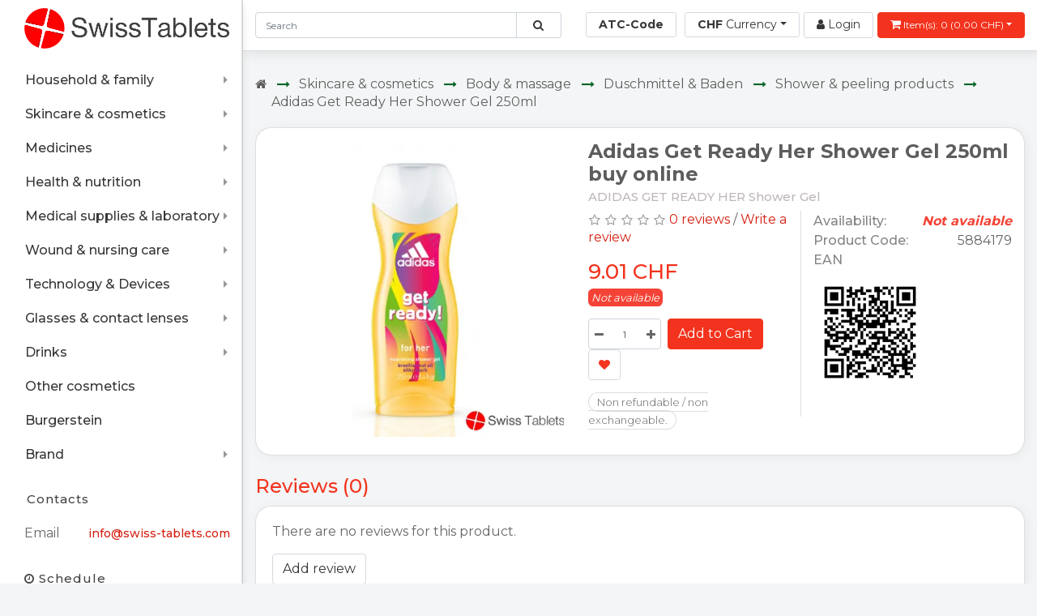

--- FILE ---
content_type: text/html; charset=utf-8
request_url: https://swiss-tablets.com/383885-adidas-get-ready-her-shower-gel-250ml/
body_size: 85863
content:
<!DOCTYPE html>
<!--[if IE]><![endif]-->
<!--[if IE 8 ]><html dir="ltr" lang="en" class="ie8"><![endif]-->
<!--[if IE 9 ]><html dir="ltr" lang="en" class="ie9"><![endif]-->
<!--[if (gt IE 9)|!(IE)]><!-->
<html dir="ltr" lang="en"  prefix="og: http://ogp.me/ns#" >
<!--<![endif]-->
<head>
<meta charset="UTF-8">
<meta name="viewport" content="width=device-width, initial-scale=1">
<meta http-equiv="X-UA-Compatible" content="IE=edge">
<title>Adidas Get Ready Her Shower Gel 250ml</title>
<base href="https://swiss-tablets.com/">
<meta name="description" content="Adidas Get Ready Her Shower Gel 250ml buy online at SWISS TABLETS | Online pharmacies | Vitamin store | Swiss quality | Fast delivery worldwide">
<meta property="og:type" content="website">
<meta property="og:site_name" content="Swiss Tablets">
<meta property="og:title" content="Adidas Get Ready Her Shower Gel 250ml | Swiss Tablets">
<meta property="og:description" content="Adidas Get Ready Her Shower Gel 250ml buy online at SWISS TABLETS | Online pharmacies | Vitamin store | Swiss quality | Fast delivery worldwide">
<meta property="og:url" content="https://swiss-tablets.com/383885-adidas-get-ready-her-shower-gel-250ml/">
<meta property="og:image" content="https://swiss-tablets.com/image/cachewebp/catalog/products/PICFRONT3D/5884179-648x648.webp">
<meta property="og:locale" content="en">
<!--twt-->
<meta name="twitter:card" content="summary_large_image">
<meta property="twitter:domain" content="swiss-tablets.com">
<meta property="twitter:url" content="https://swiss-tablets.com/383885-adidas-get-ready-her-shower-gel-250ml/">
<meta name="twitter:title" content="Adidas Get Ready Her Shower Gel 250ml | Swiss Tablets">
<meta name="twitter:description" content="Adidas Get Ready Her Shower Gel 250ml buy online at SWISS TABLETS | Online pharmacies | Vitamin store | Swiss quality | Fast delivery worldwide">
<meta name="twitter:image" content="https://swiss-tablets.com/image/cachewebp/catalog/products/PICFRONT3D/5884179-648x648.webp">

<meta name="generator" content="x10">
<script src="catalog/view/javascript/jquery/jquery-2.1.1.min.js"></script>
<link href="catalog/view/javascript/bootstrap/css/bootstrap.min.css" rel="stylesheet" media="screen">
<script src="https://cdn.jsdelivr.net/npm/popper.js@1.16.1/dist/umd/popper.min.js" integrity="sha384-9/reFTGAW83EW2RDu2S0VKaIzap3H66lZH81PoYlFhbGU+6BZp6G7niu735Sk7lN" crossorigin="anonymous"></script>
<script src="catalog/view/javascript/bootstrap/js/bootstrap.min.js"></script>
<link href="catalog/view/javascript/font-awesome/css/font-awesome.min.css" rel="stylesheet" type="text/css">
<link rel="preconnect" href="https://fonts.gstatic.com">
<link href="https://fonts.googleapis.com/css2?family=Montserrat:wght@400;500;700&display=swap" rel="stylesheet">
<link href="catalog/view/theme/default/stylesheet/stylesheet.css?v=1769823146" rel="stylesheet">
<link href="catalog/view/javascript/jquery/swiper/css/swiper.min.css" type="text/css" rel="stylesheet" media="screen">
<link href="catalog/view/javascript/jquery/swiper/css/opencart.css" type="text/css" rel="stylesheet" media="screen">
<link href="catalog/view/javascript/jquery/magnific/magnific-popup.css" type="text/css" rel="stylesheet" media="screen">
<script src="catalog/view/javascript/jquery/swiper/js/swiper.jquery.js"></script>
<script src="catalog/view/javascript/jquery/magnific/jquery.magnific-popup.min.js"></script>
<script src="https://www.google.com/recaptcha/api.js" async defer></script>
<script src="catalog/view/javascript/common.js?v=123"></script>
<link href="https://swiss-tablets.com/383885-adidas-get-ready-her-shower-gel-250ml/?amp_page=383885" rel="amphtml">
<link href="https://swiss-tablets.com/383885-adidas-get-ready-her-shower-gel-250ml/" rel="canonical">
<link href="https://swiss-tablets.com/image/catalog/favocon.png" rel="icon">
<script src="catalog/view/javascript/jquery/theia-sticky-sidebar.min.js"></script>
<script src="catalog/view/javascript/jquery/ResizeSensor.min.js"></script>
<script src="catalog/view/javascript/jquery/sweetalert.min.js"></script>
<!-- site tag Microsoft Clarity -->
<script>
    (function(c,l,a,r,i,t,y){
        c[a]=c[a]||function(){(c[a].q=c[a].q||[]).push(arguments)};
        t=l.createElement(r);t.async=1;t.src="https://www.clarity.ms/tag/"+i;
        y=l.getElementsByTagName(r)[0];y.parentNode.insertBefore(t,y);
    })(window, document, "clarity", "script", "bhuhek1taa");
</script>

<!-- Global site tag (gtag.js) - Google Analytics -->
<script async src="https://www.googletagmanager.com/gtag/js?id=G-H0ZXYH4WG7"></script>
<script>
  window.dataLayer = window.dataLayer || [];
  function gtag(){dataLayer.push(arguments);}
  gtag('js', new Date());

  gtag('config', 'G-H0ZXYH4WG7');
</script>

	<script>
	$(document).ready(function(){
		$('.admin_demo').each(function(){
			$(this).removeClass('admin_demo');
		});
	});
	</script>
<style>
.goog-te-gadget-simple {
		border: 1px solid #ddd;
		border-radius: .30rem;
		padding: 4px 3px;
		height: 31px;
}
.goog-te-gadget-simple .goog-te-menu-value {
color: #49c8a0;
font-weight: 600;
}
</style>
<style>
img.img-fluid.opacity-null {
    max-height: 365px;
}
h3.nametelemediz {
    position: absolute;
    color: #e51374;
    font-size: 33px;
    font-weight: 700;
    padding: 10px;
    left: 0;
    background: rgb(64 181 231 / 16%);
    text-align: center;
    bottom: 0px;
    width: 100%;
    font-size: 20px;
}</style>
</head>
<body class="is-aside">

<aside id="sidebar">
<div class="inner_section">
<div class="logo">
<a href="https://swiss-tablets.com/"><img src="https://swiss-tablets.com/image/catalog/logotype.png" title="Swiss Tablets" alt="Swiss Tablets" class="img-fluid"></a>
</div>
<div class="cat">
    <div class="navbar-header">
	<span id="category" class="visible-xs">Categories</span>
      <button type="button" class="btn btn-navbar navbar-toggle" data-toggle="collapse" data-target=".navbar-ex1-collapse"><i class="fa fa-bars"></i></button>
    </div>
  <nav id="menu_aside" class="navbar">

      <ul class="nav navbar-nav">
                        <li class="dropdown"><a href="https://swiss-tablets.com/15-household-family/" class="dropdown-toggle">Household &amp; family <span class="dropmenu"><i class="fa fa-angle-down"></i></span></a>
          <div class="dropdown-menu calcwidth" style="min-width:900px;">
            <div class="dropdown-inner row">
						<div class="col-sm-3">
              <ul class="list-unstyled">
                                <li><a href="https://swiss-tablets.com/15-household-family/85-cleaning-washing/">Cleaning & washing</a>
								<ul class="subchild">
																<li ><a href="https://swiss-tablets.com/15-household-family/85-cleaning-washing/261-ablaufentstopfer/">Ablaufentstopfer</a></li>
																	<li ><a href="https://swiss-tablets.com/15-household-family/85-cleaning-washing/402-baking-stove-and-oven-cleaner/">Baking, stove and oven cleaner</a></li>
																	<li ><a href="https://swiss-tablets.com/15-household-family/85-cleaning-washing/819-bathroom-cleaner/">Bathroom cleaner</a></li>
																	<li ><a href="https://swiss-tablets.com/15-household-family/85-cleaning-washing/604-chrome-and-metal-cleaner/">Chrome and metal cleaner</a></li>
																	<li ><a href="https://swiss-tablets.com/15-household-family/85-cleaning-washing/1078-cupboard-odour-stop/">Cupboard odour stop</a></li>
																	<li  class="hidechild" ><a href="https://swiss-tablets.com/15-household-family/85-cleaning-washing/282-entkalker/">Entkalker</a></li>
																	<li  class="hidechild" ><a href="https://swiss-tablets.com/15-household-family/85-cleaning-washing/526-floor-care/">Floor care</a></li>
																	<li  class="hidechild" ><a href="https://swiss-tablets.com/15-household-family/85-cleaning-washing/1148-fridge-cleaner-odour-stop/">Fridge cleaner/odour stop</a></li>
																	<li  class="hidechild" ><a href="https://swiss-tablets.com/15-household-family/85-cleaning-washing/86-furniture-care/">Furniture care</a></li>
																	<li  class="hidechild" ><a href="https://swiss-tablets.com/15-household-family/85-cleaning-washing/267-household-cleaner/">Household cleaner</a></li>
																	<li  class="hidechild" ><a href="https://swiss-tablets.com/15-household-family/85-cleaning-washing/380-household-products-and-accessories/">Household products and accessories</a></li>
																	<li  class="hidechild" ><a href="https://swiss-tablets.com/15-household-family/85-cleaning-washing/434-household-wipes-accessories/">Household wipes & accessories</a></li>
																	<li  class="hidechild" ><a href="https://swiss-tablets.com/15-household-family/85-cleaning-washing/1030-refuse-bags/">Refuse bags</a></li>
																	<li  class="hidechild" ><a href="https://swiss-tablets.com/15-household-family/85-cleaning-washing/317-room-odour-stop/">Room odour stop</a></li>
																	<li  class="hidechild" ><a href="https://swiss-tablets.com/15-household-family/85-cleaning-washing/1946-seifenstahlwatte/">Seifenstahlwatte</a></li>
																	<li  class="hidechild" ><a href="https://swiss-tablets.com/15-household-family/85-cleaning-washing/1943-toilet-odour-spray/">Toilet odour spray</a></li>
																	<li  class="hidechild" ><a href="https://swiss-tablets.com/15-household-family/85-cleaning-washing/491-upholstery-carpet-care/">Upholstery carpet care</a></li>
																	<li  class="hidechild" ><a href="https://swiss-tablets.com/15-household-family/85-cleaning-washing/153-w-c-reiniger-und-zubeh-r/">W.C. Reiniger und Zubehör</a></li>
																	<li  class="hidechild" ><a href="https://swiss-tablets.com/15-household-family/85-cleaning-washing/290-washing-detergent/">Washing detergent</a></li>
																	<li  class="hidechild" ><a href="https://swiss-tablets.com/15-household-family/85-cleaning-washing/440-window-cleaner-cloths/">Window cleaner/cloths</a></li>
																					<li class="showmorebtn"><span data-show-text="Show more" data-hide-text="Hide"><span>Show more</span> <i class="fa fa-chevron-down"></i></span></li>
									</ul>
								</li>
                              </ul>
			  </div>
              			<div class="col-sm-3">
              <ul class="list-unstyled">
                                <li><a href="https://swiss-tablets.com/15-household-family/140-clothing-shoes/">Clothing & shoes</a>
								<ul class="subchild">
																<li ><a href="https://swiss-tablets.com/15-household-family/140-clothing-shoes/1034-fabric-colour-and-fixing-salt/">Fabric colour and fixing salt</a></li>
																	<li ><a href="https://swiss-tablets.com/15-household-family/140-clothing-shoes/1944-folien/">Folien</a></li>
																	<li ><a href="https://swiss-tablets.com/15-household-family/140-clothing-shoes/2033-leather-buff-schuhweiss-/">Leather buff (Schuhweiss)</a></li>
																	<li ><a href="https://swiss-tablets.com/15-household-family/140-clothing-shoes/141-leather-care/">Leather care</a></li>
																	<li ><a href="https://swiss-tablets.com/15-household-family/140-clothing-shoes/492-stain-rust-remover/">Stain & rust remover</a></li>
																	<li  class="hidechild" ><a href="https://swiss-tablets.com/15-household-family/140-clothing-shoes/599-textile-care/">Textile care</a></li>
																	<li  class="hidechild" ><a href="https://swiss-tablets.com/15-household-family/140-clothing-shoes/1817-waterproofing-agent-leather/">Waterproofing agent, leather</a></li>
																	<li  class="hidechild" ><a href="https://swiss-tablets.com/15-household-family/140-clothing-shoes/1925-waterproofing-agent-textiles/">Waterproofing agent, textiles</a></li>
																					<li class="showmorebtn"><span data-show-text="Show more" data-hide-text="Hide"><span>Show more</span> <i class="fa fa-chevron-down"></i></span></li>
									</ul>
								</li>
                              </ul>
			  </div>
              			<div class="col-sm-3">
              <ul class="list-unstyled">
                                <li><a href="https://swiss-tablets.com/15-household-family/450-ear-protection/">Ear protection</a>
								<ul class="subchild">
																<li ><a href="https://swiss-tablets.com/15-household-family/450-ear-protection/765-ear-plugs/">Ear plugs</a></li>
																	<li ><a href="https://swiss-tablets.com/15-household-family/450-ear-protection/451-protective-ear-covers/">Protective ear covers</a></li>
																				</ul>
								</li>
                              </ul>
			  </div>
              			<div class="col-sm-3">
              <ul class="list-unstyled">
                                <li><a href="https://swiss-tablets.com/15-household-family/176-home-hobby/">Home & Hobby</a>
								<ul class="subchild">
																<li ><a href="https://swiss-tablets.com/15-household-family/176-home-hobby/177-adhesives/">Adhesives</a></li>
																	<li ><a href="https://swiss-tablets.com/15-household-family/176-home-hobby/858-anz-ndmittel-zubeh-r/">Anzündmittel + Zubehör</a></li>
																	<li ><a href="https://swiss-tablets.com/15-household-family/176-home-hobby/833-baking-foil-cling-film/">Baking foil / cling film</a></li>
																	<li ><a href="https://swiss-tablets.com/15-household-family/176-home-hobby/725-batteries/">Batteries</a></li>
																	<li ><a href="https://swiss-tablets.com/15-household-family/176-home-hobby/839-candles-accessories/">Candles & accessories</a></li>
																	<li  class="hidechild" ><a href="https://swiss-tablets.com/15-household-family/176-home-hobby/1184-car-care/">Car care</a></li>
																	<li  class="hidechild" ><a href="https://swiss-tablets.com/15-household-family/176-home-hobby/1719-decoration/">Decoration</a></li>
																	<li  class="hidechild" ><a href="https://swiss-tablets.com/15-household-family/176-home-hobby/706-facade-talc-facade-plaster/">Facade talc/facade plaster</a></li>
																	<li  class="hidechild" ><a href="https://swiss-tablets.com/15-household-family/176-home-hobby/675-festtage/">Festtage</a></li>
																	<li  class="hidechild" ><a href="https://swiss-tablets.com/15-household-family/176-home-hobby/704-machine-and-gun-oil/">Machine and gun oil</a></li>
																	<li  class="hidechild" ><a href="https://swiss-tablets.com/15-household-family/176-home-hobby/642-material-care-protection-maintenance/">Material care / protection / maintenance</a></li>
																	<li  class="hidechild" ><a href="https://swiss-tablets.com/15-household-family/176-home-hobby/1634-night-lights-heating-lamps/">Night lights/heating lamps</a></li>
																	<li  class="hidechild" ><a href="https://swiss-tablets.com/15-household-family/176-home-hobby/1264-paint-remover/">Paint remover</a></li>
																	<li  class="hidechild" ><a href="https://swiss-tablets.com/15-household-family/176-home-hobby/862-paper-products/">Paper products</a></li>
																	<li  class="hidechild" ><a href="https://swiss-tablets.com/15-household-family/176-home-hobby/1801-photograph-items/">Photograph items</a></li>
																	<li  class="hidechild" ><a href="https://swiss-tablets.com/15-household-family/176-home-hobby/1285-pinsel-roller-und-zubeh-r/">Pinsel/Roller und Zubehör</a></li>
																	<li  class="hidechild" ><a href="https://swiss-tablets.com/15-household-family/176-home-hobby/832-streusalz/">Streusalz</a></li>
																	<li  class="hidechild" ><a href="https://swiss-tablets.com/15-household-family/176-home-hobby/616-swimming-pool-maintenance/">Swimming pool maintenance</a></li>
																	<li  class="hidechild" ><a href="https://swiss-tablets.com/15-household-family/176-home-hobby/719-water-disinfection/">Water disinfection</a></li>
																					<li class="showmorebtn"><span data-show-text="Show more" data-hide-text="Hide"><span>Show more</span> <i class="fa fa-chevron-down"></i></span></li>
									</ul>
								</li>
                              </ul>
			  </div>
              			<div class="col-sm-3">
              <ul class="list-unstyled">
                                <li><a href="https://swiss-tablets.com/15-household-family/982-pillows-bedding/">Pillows & bedding</a>
								<ul class="subchild">
																<li ><a href="https://swiss-tablets.com/15-household-family/982-pillows-bedding/2004-aromalife/">Aromalife</a></li>
																	<li ><a href="https://swiss-tablets.com/15-household-family/982-pillows-bedding/1286-elsa/">Elsa</a></li>
																	<li ><a href="https://swiss-tablets.com/15-household-family/982-pillows-bedding/1390-himmelgr-n/">Himmelgrün</a></li>
																	<li ><a href="https://swiss-tablets.com/15-household-family/982-pillows-bedding/1052-sissel/">Sissel</a></li>
																	<li ><a href="https://swiss-tablets.com/15-household-family/982-pillows-bedding/2280-technogel/">Technogel</a></li>
																	<li  class="hidechild" ><a href="https://swiss-tablets.com/15-household-family/982-pillows-bedding/1197-tempur/">Tempur</a></li>
																	<li  class="hidechild" ><a href="https://swiss-tablets.com/15-household-family/982-pillows-bedding/1825-vitility/">Vitility</a></li>
																	<li  class="hidechild" ><a href="https://swiss-tablets.com/15-household-family/982-pillows-bedding/1105-witschi/">Witschi</a></li>
																					<li class="showmorebtn"><span data-show-text="Show more" data-hide-text="Hide"><span>Show more</span> <i class="fa fa-chevron-down"></i></span></li>
									</ul>
								</li>
                              </ul>
			  </div>
              			<div class="col-sm-3">
              <ul class="list-unstyled">
                                <li><a href="https://swiss-tablets.com/15-household-family/16-babies-children/">Babies & children</a>
								<ul class="subchild">
																<li ><a href="https://swiss-tablets.com/15-household-family/16-babies-children/196-baby-and-child-nutrition/">Baby and child nutrition</a></li>
																	<li ><a href="https://swiss-tablets.com/15-household-family/16-babies-children/17-baby-care/">Baby care</a></li>
																	<li ><a href="https://swiss-tablets.com/15-household-family/16-babies-children/387-baby-cosmetics/">Baby cosmetics</a></li>
																	<li ><a href="https://swiss-tablets.com/15-household-family/16-babies-children/712-baby-crockery/">Baby crockery</a></li>
																	<li ><a href="https://swiss-tablets.com/15-household-family/16-babies-children/646-breastfeeding/">Breastfeeding</a></li>
																	<li  class="hidechild" ><a href="https://swiss-tablets.com/15-household-family/16-babies-children/665-pregnancy-birth/">Pregnancy & birth</a></li>
																	<li  class="hidechild" ><a href="https://swiss-tablets.com/15-household-family/16-babies-children/875-toys-for-infants/">Toys for infants</a></li>
																					<li class="showmorebtn"><span data-show-text="Show more" data-hide-text="Hide"><span>Show more</span> <i class="fa fa-chevron-down"></i></span></li>
									</ul>
								</li>
                              </ul>
			  </div>
              			<div class="col-sm-3">
              <ul class="list-unstyled">
                                <li><a href="https://swiss-tablets.com/15-household-family/472-animals/">Animals</a>
								<ul class="subchild">
																<li ><a href="https://swiss-tablets.com/15-household-family/472-animals/473-care/">Care</a></li>
																	<li ><a href="https://swiss-tablets.com/15-household-family/472-animals/606-food/">Food</a></li>
																	<li ><a href="https://swiss-tablets.com/15-household-family/472-animals/1163-medications/">Medications</a></li>
																				</ul>
								</li>
                              </ul>
			  </div>
              </div>
            <a href="https://swiss-tablets.com/15-household-family/" class="see-all"> Household &amp; family </a> </div>
        </li>
                                <li class="dropdown"><a href="https://swiss-tablets.com/49-skincare-cosmetics/" class="dropdown-toggle">Skincare &amp; cosmetics <span class="dropmenu"><i class="fa fa-angle-down"></i></span></a>
          <div class="dropdown-menu calcwidth" style="min-width:900px;">
            <div class="dropdown-inner row">
						<div class="col-sm-3">
              <ul class="list-unstyled">
                                <li><a href="https://swiss-tablets.com/49-skincare-cosmetics/185-facial-care/">Facial care</a>
								<ul class="subchild">
																<li ><a href="https://swiss-tablets.com/49-skincare-cosmetics/185-facial-care/186-cleansing/">Cleansing</a></li>
																	<li ><a href="https://swiss-tablets.com/49-skincare-cosmetics/185-facial-care/1132-curing-sets/">Curing sets</a></li>
																	<li ><a href="https://swiss-tablets.com/49-skincare-cosmetics/185-facial-care/643-eye-care/">Eye care</a></li>
																	<li ><a href="https://swiss-tablets.com/49-skincare-cosmetics/185-facial-care/2229-eye-care-by-brand/">Eye care, By brand</a></li>
																	<li ><a href="https://swiss-tablets.com/49-skincare-cosmetics/185-facial-care/777-eye-care-skincare-cosmetics/">Eye care, Skincare & cosmetics</a></li>
																	<li  class="hidechild" ><a href="https://swiss-tablets.com/49-skincare-cosmetics/185-facial-care/1461-make-up/">Make up</a></li>
																	<li  class="hidechild" ><a href="https://swiss-tablets.com/index.php?route=product/category&amp;path=49_185_2475">Men&#039;s care</a></li>
																	<li  class="hidechild" ><a href="https://swiss-tablets.com/49-skincare-cosmetics/185-facial-care/1397-men-s-care/">Men's care</a></li>
																	<li  class="hidechild" ><a href="https://swiss-tablets.com/49-skincare-cosmetics/185-facial-care/271-night-care/">Night care</a></li>
																					<li class="showmorebtn"><span data-show-text="Show more" data-hide-text="Hide"><span>Show more</span> <i class="fa fa-chevron-down"></i></span></li>
									</ul>
								</li>
                              </ul>
			  </div>
              			<div class="col-sm-3">
              <ul class="list-unstyled">
                                <li><a href="https://swiss-tablets.com/49-skincare-cosmetics/123-hair/">Hair</a>
								<ul class="subchild">
																<li ><a href="https://swiss-tablets.com/49-skincare-cosmetics/123-hair/1305-dercos/">Dercos</a></li>
																	<li ><a href="https://swiss-tablets.com/49-skincare-cosmetics/123-hair/174-designs-styles/">Designs & styles</a></li>
																	<li ><a href="https://swiss-tablets.com/49-skincare-cosmetics/123-hair/419-dye/">Dye</a></li>
																	<li ><a href="https://swiss-tablets.com/49-skincare-cosmetics/123-hair/331-removal-epilation/">Removal & Epilation</a></li>
																	<li ><a href="https://swiss-tablets.com/49-skincare-cosmetics/123-hair/124-washing-care/">Washing & care</a></li>
																					<li class="showmorebtn"><span data-show-text="Show more" data-hide-text="Hide"><span>Show more</span> <i class="fa fa-chevron-down"></i></span></li>
									</ul>
								</li>
                              </ul>
			  </div>
              			<div class="col-sm-3">
              <ul class="list-unstyled">
                                <li><a href="https://swiss-tablets.com/49-skincare-cosmetics/146-hands-feet/">Hands & feet</a>
								<ul class="subchild">
																<li ><a href="https://swiss-tablets.com/49-skincare-cosmetics/146-hands-feet/343-calluses-corns/">Calluses & corns</a></li>
																	<li ><a href="https://swiss-tablets.com/49-skincare-cosmetics/146-hands-feet/1147-correctors/">Correctors</a></li>
																	<li ><a href="https://swiss-tablets.com/49-skincare-cosmetics/146-hands-feet/1864-foot-heel-cushion/">Foot & heel cushion</a></li>
																	<li ><a href="https://swiss-tablets.com/49-skincare-cosmetics/146-hands-feet/179-foot-care/">Foot care</a></li>
																	<li ><a href="https://swiss-tablets.com/49-skincare-cosmetics/146-hands-feet/172-hand-care/">Hand care</a></li>
																	<li  class="hidechild" ><a href="https://swiss-tablets.com/49-skincare-cosmetics/146-hands-feet/823-insoles/">Insoles</a></li>
																	<li  class="hidechild" ><a href="https://swiss-tablets.com/49-skincare-cosmetics/146-hands-feet/147-nail-care/">Nail care</a></li>
																	<li  class="hidechild" ><a href="https://swiss-tablets.com/49-skincare-cosmetics/146-hands-feet/352-pumice-stones-and-sponges/">Pumice stones and sponges</a></li>
																					<li class="showmorebtn"><span data-show-text="Show more" data-hide-text="Hide"><span>Show more</span> <i class="fa fa-chevron-down"></i></span></li>
									</ul>
								</li>
                              </ul>
			  </div>
              			<div class="col-sm-3">
              <ul class="list-unstyled">
                                <li><a href="https://swiss-tablets.com/49-skincare-cosmetics/209-makeup/">Make up</a>
								<ul class="subchild">
																<li ><a href="https://swiss-tablets.com/49-skincare-cosmetics/209-makeup/1055-accessoires/">Accessoires</a></li>
																	<li ><a href="https://swiss-tablets.com/49-skincare-cosmetics/209-makeup/289-bleaching-creams-lotion/">Bleaching creams/lotion</a></li>
																	<li ><a href="https://swiss-tablets.com/49-skincare-cosmetics/209-makeup/210-eyes/">Eyes</a></li>
																	<li ><a href="https://swiss-tablets.com/49-skincare-cosmetics/209-makeup/244-face/">Face</a></li>
																	<li ><a href="https://swiss-tablets.com/49-skincare-cosmetics/209-makeup/846-lipstick/">Lipstick</a></li>
																	<li  class="hidechild" ><a href="https://swiss-tablets.com/49-skincare-cosmetics/209-makeup/223-nails/">Nails</a></li>
																					<li class="showmorebtn"><span data-show-text="Show more" data-hide-text="Hide"><span>Show more</span> <i class="fa fa-chevron-down"></i></span></li>
									</ul>
								</li>
                              </ul>
			  </div>
              			<div class="col-sm-3">
              <ul class="list-unstyled">
                                <li><a href="https://swiss-tablets.com/49-skincare-cosmetics/126-mouth-teeth-care/">Mouth & teeth care</a>
								<ul class="subchild">
																<li ><a href="https://swiss-tablets.com/49-skincare-cosmetics/126-mouth-teeth-care/2289-bite-splints/">Bite splints</a></li>
																	<li ><a href="https://swiss-tablets.com/49-skincare-cosmetics/126-mouth-teeth-care/413-dental-rinse-mouthwash/">Dental rinse/mouthwash</a></li>
																	<li ><a href="https://swiss-tablets.com/49-skincare-cosmetics/126-mouth-teeth-care/249-dentures/">Dentures</a></li>
																	<li ><a href="https://swiss-tablets.com/49-skincare-cosmetics/126-mouth-teeth-care/768-gum-care/">Gum care</a></li>
																	<li ><a href="https://swiss-tablets.com/49-skincare-cosmetics/126-mouth-teeth-care/127-interdental-spaces/">Interdental spaces</a></li>
																	<li  class="hidechild" ><a href="https://swiss-tablets.com/49-skincare-cosmetics/126-mouth-teeth-care/327-oral-care-and-mouthwash/">Oral care and mouthwash</a></li>
																	<li  class="hidechild" ><a href="https://swiss-tablets.com/49-skincare-cosmetics/126-mouth-teeth-care/1225-tooth-whitening/">Tooth whitening</a></li>
																	<li  class="hidechild" ><a href="https://swiss-tablets.com/49-skincare-cosmetics/126-mouth-teeth-care/156-toothbrushes/">Toothbrushes</a></li>
																	<li  class="hidechild" ><a href="https://swiss-tablets.com/49-skincare-cosmetics/126-mouth-teeth-care/272-toothpaste/">Toothpaste</a></li>
																					<li class="showmorebtn"><span data-show-text="Show more" data-hide-text="Hide"><span>Show more</span> <i class="fa fa-chevron-down"></i></span></li>
									</ul>
								</li>
                              </ul>
			  </div>
              			<div class="col-sm-3">
              <ul class="list-unstyled">
                                <li><a href="https://swiss-tablets.com/49-skincare-cosmetics/97-perfumes/">Perfumes</a>
								<ul class="subchild">
																<li ><a href="https://swiss-tablets.com/49-skincare-cosmetics/97-perfumes/98-eau-de-cologne/">Eau De Cologne</a></li>
																	<li ><a href="https://swiss-tablets.com/49-skincare-cosmetics/97-perfumes/1300-eau-de-parfum/">Eau De Parfum</a></li>
																	<li ><a href="https://swiss-tablets.com/49-skincare-cosmetics/97-perfumes/729-eau-de-toilette/">Eau de Toilette</a></li>
																	<li ><a href="https://swiss-tablets.com/49-skincare-cosmetics/97-perfumes/1393-eau-de-toilette-skincare-cosmetics/">Eau de Toilette, Skincare & cosmetics</a></li>
																	<li ><a href="https://swiss-tablets.com/49-skincare-cosmetics/97-perfumes/1291-perfume/">Perfume</a></li>
																					<li class="showmorebtn"><span data-show-text="Show more" data-hide-text="Hide"><span>Show more</span> <i class="fa fa-chevron-down"></i></span></li>
									</ul>
								</li>
                              </ul>
			  </div>
              			<div class="col-sm-3">
              <ul class="list-unstyled">
                                <li><a href="https://swiss-tablets.com/49-skincare-cosmetics/236-sexuality-intimate-care/">Sexuality & intimate care</a>
								<ul class="subchild">
																<li ><a href="https://swiss-tablets.com/49-skincare-cosmetics/236-sexuality-intimate-care/281-condoms/">Condoms</a></li>
																	<li ><a href="https://swiss-tablets.com/49-skincare-cosmetics/236-sexuality-intimate-care/1657-diaphragm/">Diaphragm</a></li>
																	<li ><a href="https://swiss-tablets.com/49-skincare-cosmetics/236-sexuality-intimate-care/237-intimate-feminine-hygiene/">Intimate & feminine hygiene</a></li>
																	<li ><a href="https://swiss-tablets.com/49-skincare-cosmetics/236-sexuality-intimate-care/1329-intimate-massage/">Intimate massage</a></li>
																	<li ><a href="https://swiss-tablets.com/49-skincare-cosmetics/236-sexuality-intimate-care/1074-lubricant/">Lubricant</a></li>
																					<li class="showmorebtn"><span data-show-text="Show more" data-hide-text="Hide"><span>Show more</span> <i class="fa fa-chevron-down"></i></span></li>
									</ul>
								</li>
                              </ul>
			  </div>
              			<div class="col-sm-3">
              <ul class="list-unstyled">
                                <li><a href="https://swiss-tablets.com/49-skincare-cosmetics/545-sunscreen-products/">Sunscreen products</a>
								<ul class="subchild">
																<li ><a href="https://swiss-tablets.com/49-skincare-cosmetics/545-sunscreen-products/822-aftersun/">Aftersun</a></li>
																	<li ><a href="https://swiss-tablets.com/49-skincare-cosmetics/545-sunscreen-products/707-self-tanning-products/">Self tanning products</a></li>
																	<li ><a href="https://swiss-tablets.com/49-skincare-cosmetics/545-sunscreen-products/546-sun-protection/">Sun protection</a></li>
																	<li ><a href="https://swiss-tablets.com/49-skincare-cosmetics/545-sunscreen-products/1093-sun-protection-skincare-cosmetics/">Sun protection, Skincare & cosmetics</a></li>
																				</ul>
								</li>
                              </ul>
			  </div>
              			<div class="col-sm-3">
              <ul class="list-unstyled">
                                <li><a href="https://swiss-tablets.com/49-skincare-cosmetics/50-body-massage/">Body & massage</a>
								<ul class="subchild">
																<li ><a href="https://swiss-tablets.com/49-skincare-cosmetics/50-body-massage/57-body-creams-gel-wraps/">Body creams/gel/wraps</a></li>
																	<li ><a href="https://swiss-tablets.com/49-skincare-cosmetics/50-body-massage/890-body-creams-gel-wraps-facial-care/">Body creams/gel/wraps, Facial care</a></li>
																	<li ><a href="https://swiss-tablets.com/49-skincare-cosmetics/50-body-massage/76-body-creams-gel-wraps-health-nutrition/">Body creams/gel/wraps, Health & nutrition</a></li>
																	<li ><a href="https://swiss-tablets.com/49-skincare-cosmetics/50-body-massage/115-body-creams-gel-wraps-skincare-cosmetics/">Body creams/gel/wraps, Skincare & cosmetics</a></li>
																	<li ><a href="https://swiss-tablets.com/49-skincare-cosmetics/50-body-massage/308-body-milk-oil-apres-bain/">Body milk/oil/apres bain</a></li>
																	<li  class="hidechild" ><a href="https://swiss-tablets.com/49-skincare-cosmetics/50-body-massage/489-body-milk-oil-apres-bain-skincare-cosmetics/">Body milk/oil/apres bain, Skincare & cosmetics</a></li>
																	<li  class="hidechild" ><a href="https://swiss-tablets.com/index.php?route=product/category&amp;path=49_50_2339">Body milk/oil/apres bain;Skincare & cosmetics</a></li>
																	<li  class="hidechild" ><a href="https://swiss-tablets.com/49-skincare-cosmetics/50-body-massage/1459-cellulite/">Cellulite</a></li>
																	<li  class="hidechild" ><a href="https://swiss-tablets.com/49-skincare-cosmetics/50-body-massage/170-deodorants/">Deodorants</a></li>
																	<li  class="hidechild" ><a href="https://swiss-tablets.com/49-skincare-cosmetics/50-body-massage/149-duschmittel-baden/">Duschmittel & Baden</a></li>
																	<li  class="hidechild" ><a href="https://swiss-tablets.com/49-skincare-cosmetics/50-body-massage/51-lip-balms/">Lip balms</a></li>
																	<li  class="hidechild" ><a href="https://swiss-tablets.com/49-skincare-cosmetics/50-body-massage/776-lip-balms-skincare-cosmetics/">Lip balms, Skincare & cosmetics</a></li>
																	<li  class="hidechild" ><a href="https://swiss-tablets.com/49-skincare-cosmetics/50-body-massage/108-massage-sauna/">Massage & Sauna</a></li>
																	<li  class="hidechild" ><a href="https://swiss-tablets.com/49-skincare-cosmetics/50-body-massage/93-shaving/">Shaving</a></li>
																	<li  class="hidechild" ><a href="https://swiss-tablets.com/49-skincare-cosmetics/50-body-massage/1588-travel/">Travel</a></li>
																					<li class="showmorebtn"><span data-show-text="Show more" data-hide-text="Hide"><span>Show more</span> <i class="fa fa-chevron-down"></i></span></li>
									</ul>
								</li>
                              </ul>
			  </div>
              			<div class="col-sm-3">
              <ul class="list-unstyled">
                                <li><a href="https://swiss-tablets.com/49-skincare-cosmetics/104-by-brand/">By brand</a>
								<ul class="subchild">
																<li ><a href="https://swiss-tablets.com/49-skincare-cosmetics/104-by-brand/1811-417/">417</a></li>
																	<li ><a href="https://swiss-tablets.com/49-skincare-cosmetics/104-by-brand/1499-4protection/">4Protection</a></li>
																	<li ><a href="https://swiss-tablets.com/49-skincare-cosmetics/104-by-brand/1624-abtei/">Abtei</a></li>
																	<li ><a href="https://swiss-tablets.com/49-skincare-cosmetics/104-by-brand/796-allsan/">Allsan</a></li>
																	<li ><a href="https://swiss-tablets.com/49-skincare-cosmetics/104-by-brand/1760-allvita/">Allvita</a></li>
																	<li  class="hidechild" ><a href="https://swiss-tablets.com/49-skincare-cosmetics/104-by-brand/1788-alof-/">Alofé</a></li>
																	<li  class="hidechild" ><a href="https://swiss-tablets.com/49-skincare-cosmetics/104-by-brand/1108-alpinamed/">Alpinamed</a></li>
																	<li  class="hidechild" ><a href="https://swiss-tablets.com/49-skincare-cosmetics/104-by-brand/1177-alpinamed-health-nutrition/">Alpinamed, Health & nutrition</a></li>
																	<li  class="hidechild" ><a href="https://swiss-tablets.com/49-skincare-cosmetics/104-by-brand/2153-alpmed/">Alpmed</a></li>
																	<li  class="hidechild" ><a href="https://swiss-tablets.com/49-skincare-cosmetics/104-by-brand/401-apitnatura/">Apitnatura</a></li>
																	<li  class="hidechild" ><a href="https://swiss-tablets.com/49-skincare-cosmetics/104-by-brand/517-arkopharma/">Arkopharma</a></li>
																	<li  class="hidechild" ><a href="https://swiss-tablets.com/49-skincare-cosmetics/104-by-brand/1325-artdeco/">Artdeco</a></li>
																	<li  class="hidechild" ><a href="https://swiss-tablets.com/49-skincare-cosmetics/104-by-brand/799-av-ne/">Avène</a></li>
																	<li  class="hidechild" ><a href="https://swiss-tablets.com/49-skincare-cosmetics/104-by-brand/1782-ayer/">Ayer</a></li>
																	<li  class="hidechild" ><a href="https://swiss-tablets.com/49-skincare-cosmetics/104-by-brand/1834-bebe-young-care/">Bebe Young Care</a></li>
																	<li  class="hidechild" ><a href="https://swiss-tablets.com/49-skincare-cosmetics/104-by-brand/989-berocca/">Berocca</a></li>
																	<li  class="hidechild" ><a href="https://swiss-tablets.com/49-skincare-cosmetics/104-by-brand/1410-bioderma/">Bioderma</a></li>
																	<li  class="hidechild" ><a href="https://swiss-tablets.com/49-skincare-cosmetics/104-by-brand/1735-bioderma-facial-care/">Bioderma, Facial care</a></li>
																	<li  class="hidechild" ><a href="https://swiss-tablets.com/49-skincare-cosmetics/104-by-brand/1538-biokosma/">Biokosma</a></li>
																	<li  class="hidechild" ><a href="https://swiss-tablets.com/49-skincare-cosmetics/104-by-brand/638-biomaris/">Biomaris</a></li>
																	<li  class="hidechild" ><a href="https://swiss-tablets.com/49-skincare-cosmetics/104-by-brand/668-biorex/">Biorex</a></li>
																	<li  class="hidechild" ><a href="https://swiss-tablets.com/49-skincare-cosmetics/104-by-brand/424-biosana/">Biosana</a></li>
																	<li  class="hidechild" ><a href="https://swiss-tablets.com/49-skincare-cosmetics/104-by-brand/423-biosana-health-nutrition/">Biosana, Health & nutrition</a></li>
																	<li  class="hidechild" ><a href="https://swiss-tablets.com/49-skincare-cosmetics/104-by-brand/1990-bonal/">Bonal</a></li>
																	<li  class="hidechild" ><a href="https://swiss-tablets.com/49-skincare-cosmetics/104-by-brand/1711-bromatech/">Bromatech</a></li>
																	<li  class="hidechild" ><a href="https://swiss-tablets.com/49-skincare-cosmetics/104-by-brand/469-burgerstein/">Burgerstein</a></li>
																	<li  class="hidechild" ><a href="https://swiss-tablets.com/49-skincare-cosmetics/104-by-brand/324-burgerstein-health-nutrition/">Burgerstein, Health & nutrition</a></li>
																	<li  class="hidechild" ><a href="https://swiss-tablets.com/49-skincare-cosmetics/104-by-brand/1373-caudalie/">Caudalie</a></li>
																	<li  class="hidechild" ><a href="https://swiss-tablets.com/49-skincare-cosmetics/104-by-brand/1786-cell/">Cell</a></li>
																	<li  class="hidechild" ><a href="https://swiss-tablets.com/49-skincare-cosmetics/104-by-brand/2186-celyoung/">Celyoung</a></li>
																	<li  class="hidechild" ><a href="https://swiss-tablets.com/49-skincare-cosmetics/104-by-brand/562-cera-di-cupra-facial-care/">Cera di cupra, Facial care</a></li>
																	<li  class="hidechild" ><a href="https://swiss-tablets.com/49-skincare-cosmetics/104-by-brand/1595-cerave/">CeraVe</a></li>
																	<li  class="hidechild" ><a href="https://swiss-tablets.com/49-skincare-cosmetics/104-by-brand/1136-cliniderm/">Cliniderm</a></li>
																	<li  class="hidechild" ><a href="https://swiss-tablets.com/49-skincare-cosmetics/104-by-brand/1659-complex/">Complex</a></li>
																	<li  class="hidechild" ><a href="https://swiss-tablets.com/49-skincare-cosmetics/104-by-brand/498-decubal/">Decubal</a></li>
																	<li  class="hidechild" ><a href="https://swiss-tablets.com/49-skincare-cosmetics/104-by-brand/1492-dermascience/">Dermascience</a></li>
																	<li  class="hidechild" ><a href="https://swiss-tablets.com/49-skincare-cosmetics/104-by-brand/1506-dermasel/">Dermasel</a></li>
																	<li  class="hidechild" ><a href="https://swiss-tablets.com/49-skincare-cosmetics/104-by-brand/135-dixa/">Dixa</a></li>
																	<li  class="hidechild" ><a href="https://swiss-tablets.com/49-skincare-cosmetics/104-by-brand/1489-dove/">Dove</a></li>
																	<li  class="hidechild" ><a href="https://swiss-tablets.com/49-skincare-cosmetics/104-by-brand/1425-dr-bronner/">Dr. Bronner</a></li>
																	<li  class="hidechild" ><a href="https://swiss-tablets.com/49-skincare-cosmetics/104-by-brand/437-dr-d-nner/">Dr. Dünner</a></li>
																	<li  class="hidechild" ><a href="https://swiss-tablets.com/49-skincare-cosmetics/104-by-brand/902-dr-hauschka/">Dr. Hauschka</a></li>
																	<li  class="hidechild" ><a href="https://swiss-tablets.com/49-skincare-cosmetics/104-by-brand/1704-droste/">Droste</a></li>
																	<li  class="hidechild" ><a href="https://swiss-tablets.com/49-skincare-cosmetics/104-by-brand/1614-embyou/">Embyou</a></li>
																	<li  class="hidechild" ><a href="https://swiss-tablets.com/49-skincare-cosmetics/104-by-brand/1933-equazen/">Equazen</a></li>
																	<li  class="hidechild" ><a href="https://swiss-tablets.com/49-skincare-cosmetics/104-by-brand/2046-erol/">Erol</a></li>
																	<li  class="hidechild" ><a href="https://swiss-tablets.com/49-skincare-cosmetics/104-by-brand/320-eubos/">Eubos</a></li>
																	<li  class="hidechild" ><a href="https://swiss-tablets.com/49-skincare-cosmetics/104-by-brand/1206-eucerin/">Eucerin</a></li>
																	<li  class="hidechild" ><a href="https://swiss-tablets.com/49-skincare-cosmetics/104-by-brand/1355-eucerin-facial-care/">Eucerin, Facial care</a></li>
																	<li  class="hidechild" ><a href="https://swiss-tablets.com/49-skincare-cosmetics/104-by-brand/1690-fenjal/">Fenjal</a></li>
																	<li  class="hidechild" ><a href="https://swiss-tablets.com/49-skincare-cosmetics/104-by-brand/1086-fl-gge/">Flügge</a></li>
																	<li  class="hidechild" ><a href="https://swiss-tablets.com/49-skincare-cosmetics/104-by-brand/1515-garnier/">Garnier</a></li>
																	<li  class="hidechild" ><a href="https://swiss-tablets.com/49-skincare-cosmetics/104-by-brand/1368-goloy/">Goloy</a></li>
																	<li  class="hidechild" ><a href="https://swiss-tablets.com/49-skincare-cosmetics/104-by-brand/807-guam/">Guam</a></li>
																	<li  class="hidechild" ><a href="https://swiss-tablets.com/49-skincare-cosmetics/104-by-brand/871-haenseler/">Haenseler</a></li>
																	<li  class="hidechild" ><a href="https://swiss-tablets.com/49-skincare-cosmetics/104-by-brand/1929-hej/">Hej</a></li>
																	<li  class="hidechild" ><a href="https://swiss-tablets.com/49-skincare-cosmetics/104-by-brand/1293-herboristeria/">Herboristeria</a></li>
																	<li  class="hidechild" ><a href="https://swiss-tablets.com/49-skincare-cosmetics/104-by-brand/1292-herboristeria-household-family/">Herboristeria, Household & family</a></li>
																	<li  class="hidechild" ><a href="https://swiss-tablets.com/49-skincare-cosmetics/104-by-brand/1172-holistica/">Holistica</a></li>
																	<li  class="hidechild" ><a href="https://swiss-tablets.com/49-skincare-cosmetics/104-by-brand/1675-holistica-health-nutrition/">Holistica, Health & nutrition</a></li>
																	<li  class="hidechild" ><a href="https://swiss-tablets.com/49-skincare-cosmetics/104-by-brand/1444-idun/">Idun</a></li>
																	<li  class="hidechild" ><a href="https://swiss-tablets.com/49-skincare-cosmetics/104-by-brand/2202-jentschura/">Jentschura</a></li>
																	<li  class="hidechild" ><a href="https://swiss-tablets.com/49-skincare-cosmetics/104-by-brand/116-kart/">Kart</a></li>
																	<li  class="hidechild" ><a href="https://swiss-tablets.com/49-skincare-cosmetics/104-by-brand/1667-kingnature/">Kingnature</a></li>
																	<li  class="hidechild" ><a href="https://swiss-tablets.com/49-skincare-cosmetics/104-by-brand/1319-l-oreal/">L'Oreal</a></li>
																	<li  class="hidechild" ><a href="https://swiss-tablets.com/49-skincare-cosmetics/104-by-brand/1486-la-pagode/">La Pagode</a></li>
																	<li  class="hidechild" ><a href="https://swiss-tablets.com/49-skincare-cosmetics/104-by-brand/602-la-roche/">La Roche</a></li>
																	<li  class="hidechild" ><a href="https://swiss-tablets.com/49-skincare-cosmetics/104-by-brand/1846-lactibiane/">Lactibiane</a></li>
																	<li  class="hidechild" ><a href="https://swiss-tablets.com/49-skincare-cosmetics/104-by-brand/1196-lavera/">Lavera</a></li>
																	<li  class="hidechild" ><a href="https://swiss-tablets.com/49-skincare-cosmetics/104-by-brand/543-le-petit-marseillais/">Le Petit Marseillais</a></li>
																	<li  class="hidechild" ><a href="https://swiss-tablets.com/49-skincare-cosmetics/104-by-brand/1265-lebensbaum/">Lebensbaum</a></li>
																	<li  class="hidechild" ><a href="https://swiss-tablets.com/49-skincare-cosmetics/104-by-brand/1060-led/">LED</a></li>
																	<li  class="hidechild" ><a href="https://swiss-tablets.com/49-skincare-cosmetics/104-by-brand/754-louis-widmer/">Louis Widmer</a></li>
																	<li  class="hidechild" ><a href="https://swiss-tablets.com/49-skincare-cosmetics/104-by-brand/772-louis-widmer-skincare-cosmetics/">Louis Widmer, Skincare & cosmetics</a></li>
																	<li  class="hidechild" ><a href="https://swiss-tablets.com/49-skincare-cosmetics/104-by-brand/1223-lubex/">Lubex</a></li>
																	<li  class="hidechild" ><a href="https://swiss-tablets.com/49-skincare-cosmetics/104-by-brand/1099-marbert/">Marbert</a></li>
																	<li  class="hidechild" ><a href="https://swiss-tablets.com/49-skincare-cosmetics/104-by-brand/1408-misslyn/">Misslyn</a></li>
																	<li  class="hidechild" ><a href="https://swiss-tablets.com/49-skincare-cosmetics/104-by-brand/618-morga/">Morga</a></li>
																	<li  class="hidechild" ><a href="https://swiss-tablets.com/49-skincare-cosmetics/104-by-brand/1240-musk/">Musk</a></li>
																	<li  class="hidechild" ><a href="https://swiss-tablets.com/49-skincare-cosmetics/104-by-brand/1318-naturkraftwerke/">Naturkraftwerke</a></li>
																	<li  class="hidechild" ><a href="https://swiss-tablets.com/49-skincare-cosmetics/104-by-brand/490-nivea/">Nivea</a></li>
																	<li  class="hidechild" ><a href="https://swiss-tablets.com/49-skincare-cosmetics/104-by-brand/1069-noreva/">Noreva</a></li>
																	<li  class="hidechild" ><a href="https://swiss-tablets.com/49-skincare-cosmetics/104-by-brand/1058-noreva-facial-care/">Noreva, Facial care</a></li>
																	<li  class="hidechild" ><a href="https://swiss-tablets.com/49-skincare-cosmetics/104-by-brand/1685-nutergia/">Nutergia</a></li>
																	<li  class="hidechild" ><a href="https://swiss-tablets.com/49-skincare-cosmetics/104-by-brand/2075-nutrexin/">Nutrexin</a></li>
																	<li  class="hidechild" ><a href="https://swiss-tablets.com/49-skincare-cosmetics/104-by-brand/1349-opi/">OPI</a></li>
																	<li  class="hidechild" ><a href="https://swiss-tablets.com/49-skincare-cosmetics/104-by-brand/1423-pharmalp/">Pharmalp</a></li>
																	<li  class="hidechild" ><a href="https://swiss-tablets.com/49-skincare-cosmetics/104-by-brand/2236-physiogel/">Physiogel</a></li>
																	<li  class="hidechild" ><a href="https://swiss-tablets.com/49-skincare-cosmetics/104-by-brand/927-phytopharma/">Phytopharma</a></li>
																	<li  class="hidechild" ><a href="https://swiss-tablets.com/49-skincare-cosmetics/104-by-brand/1745-primavera-kosmetik/">Primavera Kosmetik</a></li>
																	<li  class="hidechild" ><a href="https://swiss-tablets.com/49-skincare-cosmetics/104-by-brand/2249-primavera-kosmetik-body-massage/">Primavera Kosmetik, Body & massage</a></li>
																	<li  class="hidechild" ><a href="https://swiss-tablets.com/49-skincare-cosmetics/104-by-brand/1505-pukka/">Pukka</a></li>
																	<li  class="hidechild" ><a href="https://swiss-tablets.com/49-skincare-cosmetics/104-by-brand/1186-pure/">Pure</a></li>
																	<li  class="hidechild" ><a href="https://swiss-tablets.com/49-skincare-cosmetics/104-by-brand/1763-pure-health-nutrition/">Pure, Health & nutrition</a></li>
																	<li  class="hidechild" ><a href="https://swiss-tablets.com/49-skincare-cosmetics/104-by-brand/1124-rausch/">Rausch</a></li>
																	<li  class="hidechild" ><a href="https://swiss-tablets.com/49-skincare-cosmetics/104-by-brand/1441-ren-furterer/">René Furterer</a></li>
																	<li  class="hidechild" ><a href="https://swiss-tablets.com/49-skincare-cosmetics/104-by-brand/376-ricola/">Ricola</a></li>
																	<li  class="hidechild" ><a href="https://swiss-tablets.com/49-skincare-cosmetics/104-by-brand/520-roc/">Roc</a></li>
																	<li  class="hidechild" ><a href="https://swiss-tablets.com/49-skincare-cosmetics/104-by-brand/1712-rog-cavaill-s/">Rogé Cavaillès</a></li>
																	<li  class="hidechild" ><a href="https://swiss-tablets.com/49-skincare-cosmetics/104-by-brand/415-roger-gallet/">Roger Gallet</a></li>
																	<li  class="hidechild" ><a href="https://swiss-tablets.com/49-skincare-cosmetics/104-by-brand/1707-sananutrin/">Sananutrin</a></li>
																	<li  class="hidechild" ><a href="https://swiss-tablets.com/49-skincare-cosmetics/104-by-brand/452-sch-ssler/">Schüssler</a></li>
																	<li  class="hidechild" ><a href="https://swiss-tablets.com/49-skincare-cosmetics/104-by-brand/837-sch-ssler-health-nutrition/">Schüssler, Health & nutrition</a></li>
																	<li  class="hidechild" ><a href="https://swiss-tablets.com/49-skincare-cosmetics/104-by-brand/1819-shuyao/">Shuyao</a></li>
																	<li  class="hidechild" ><a href="https://swiss-tablets.com/49-skincare-cosmetics/104-by-brand/422-sidroga/">Sidroga</a></li>
																	<li  class="hidechild" ><a href="https://swiss-tablets.com/49-skincare-cosmetics/104-by-brand/2002-similasan/">Similasan</a></li>
																	<li  class="hidechild" ><a href="https://swiss-tablets.com/49-skincare-cosmetics/104-by-brand/1367-sirocco/">Sirocco</a></li>
																	<li  class="hidechild" ><a href="https://swiss-tablets.com/49-skincare-cosmetics/104-by-brand/540-soleil-vie/">Soleil Vie</a></li>
																	<li  class="hidechild" ><a href="https://swiss-tablets.com/49-skincare-cosmetics/104-by-brand/1503-somatoline/">Somatoline</a></li>
																	<li  class="hidechild" ><a href="https://swiss-tablets.com/49-skincare-cosmetics/104-by-brand/1199-sonnentor/">Sonnentor</a></li>
																	<li  class="hidechild" ><a href="https://swiss-tablets.com/49-skincare-cosmetics/104-by-brand/1182-speick/">Speick</a></li>
																	<li  class="hidechild" ><a href="https://swiss-tablets.com/49-skincare-cosmetics/104-by-brand/1832-supradyn/">Supradyn</a></li>
																	<li  class="hidechild" ><a href="https://swiss-tablets.com/49-skincare-cosmetics/104-by-brand/1220-supradyn-health-nutrition/">Supradyn, Health & nutrition</a></li>
																	<li  class="hidechild" ><a href="https://swiss-tablets.com/49-skincare-cosmetics/104-by-brand/1939-symbiolact/">Symbiolact</a></li>
																	<li  class="hidechild" ><a href="https://swiss-tablets.com/49-skincare-cosmetics/104-by-brand/1463-syoss/">Syoss</a></li>
																	<li  class="hidechild" ><a href="https://swiss-tablets.com/49-skincare-cosmetics/104-by-brand/556-tokalon/">Tokalon</a></li>
																	<li  class="hidechild" ><a href="https://swiss-tablets.com/49-skincare-cosmetics/104-by-brand/1739-ultrasun/">Ultrasun</a></li>
																	<li  class="hidechild" ><a href="https://swiss-tablets.com/49-skincare-cosmetics/104-by-brand/786-vichy/">Vichy</a></li>
																	<li  class="hidechild" ><a href="https://swiss-tablets.com/49-skincare-cosmetics/104-by-brand/2133-vita-mobility/">Vita Mobility</a></li>
																	<li  class="hidechild" ><a href="https://swiss-tablets.com/49-skincare-cosmetics/104-by-brand/151-vogt/">Vogt</a></li>
																	<li  class="hidechild" ><a href="https://swiss-tablets.com/49-skincare-cosmetics/104-by-brand/522-weleda-body-massage/">Weleda, Body & massage</a></li>
																	<li  class="hidechild" ><a href="https://swiss-tablets.com/49-skincare-cosmetics/104-by-brand/732-winstons/">Winstons</a></li>
																	<li  class="hidechild" ><a href="https://swiss-tablets.com/49-skincare-cosmetics/104-by-brand/1578-yogi/">Yogi</a></li>
																					<li class="showmorebtn"><span data-show-text="Show more" data-hide-text="Hide"><span>Show more</span> <i class="fa fa-chevron-down"></i></span></li>
									</ul>
								</li>
                              </ul>
			  </div>
              </div>
            <a href="https://swiss-tablets.com/49-skincare-cosmetics/" class="see-all"> Skincare &amp; cosmetics </a> </div>
        </li>
                                <li class="dropdown"><a href="https://swiss-tablets.com/1-medicines/" class="dropdown-toggle">Medicines <span class="dropmenu"><i class="fa fa-angle-down"></i></span></a>
          <div class="dropdown-menu calcwidth" style="min-width:900px;">
            <div class="dropdown-inner row">
						<div class="col-sm-3">
              <ul class="list-unstyled">
                                <li><a href="https://swiss-tablets.com/1-medicines/31-antineoplastic-and-immunomodulating-substances/">Antineoplastic and immunomodulating substances</a>
								<ul class="subchild">
																<li ><a href="https://swiss-tablets.com/1-medicines/31-antineoplastic-and-immunomodulating-substances/300-antineoplastic-drugs/">Antineoplastic drugs</a></li>
																	<li ><a href="https://swiss-tablets.com/1-medicines/31-antineoplastic-and-immunomodulating-substances/32-antineoplastic-drugs-medicines/">Antineoplastic drugs, Medicines</a></li>
																	<li ><a href="https://swiss-tablets.com/1-medicines/31-antineoplastic-and-immunomodulating-substances/367-endocrine-therapy/">Endocrine therapy</a></li>
																	<li ><a href="https://swiss-tablets.com/1-medicines/31-antineoplastic-and-immunomodulating-substances/769-immunosimulants/">Immunosimulants</a></li>
																	<li ><a href="https://swiss-tablets.com/1-medicines/31-antineoplastic-and-immunomodulating-substances/335-immunosuppressant-substances/">Immunosuppressant substances</a></li>
																					<li class="showmorebtn"><span data-show-text="Show more" data-hide-text="Hide"><span>Show more</span> <i class="fa fa-chevron-down"></i></span></li>
									</ul>
								</li>
                              </ul>
			  </div>
              			<div class="col-sm-3">
              <ul class="list-unstyled">
                                <li><a href="https://swiss-tablets.com/1-medicines/74-antinfectives-for-systemic-use/">Antinfectives for systemic use</a>
								<ul class="subchild">
																<li ><a href="https://swiss-tablets.com/1-medicines/74-antinfectives-for-systemic-use/75-antibiotics-for-systemic-use/">Antibiotics for systemic use</a></li>
																	<li ><a href="https://swiss-tablets.com/1-medicines/74-antinfectives-for-systemic-use/227-antimycotics-for-systemic-use/">Antimycotics for systemic use</a></li>
																	<li ><a href="https://swiss-tablets.com/1-medicines/74-antinfectives-for-systemic-use/286-antiviral-substances-for-systemic-use/">Antiviral substances for systemic use</a></li>
																	<li ><a href="https://swiss-tablets.com/1-medicines/74-antinfectives-for-systemic-use/412-drugs-for-mycobacterias/">Drugs for mycobacterias</a></li>
																	<li ><a href="https://swiss-tablets.com/1-medicines/74-antinfectives-for-systemic-use/976-immunosera-and-immunoglobulins/">Immunosera and immunoglobulins</a></li>
																	<li  class="hidechild" ><a href="https://swiss-tablets.com/1-medicines/74-antinfectives-for-systemic-use/371-vaccines/">Vaccines</a></li>
																					<li class="showmorebtn"><span data-show-text="Show more" data-hide-text="Hide"><span>Show more</span> <i class="fa fa-chevron-down"></i></span></li>
									</ul>
								</li>
                              </ul>
			  </div>
              			<div class="col-sm-3">
              <ul class="list-unstyled">
                                <li><a href="https://swiss-tablets.com/1-medicines/240-antiparastic-substances-insecticides-repellents/">Antiparastic substances, insecticides, repellents</a>
								<ul class="subchild">
																<li ><a href="https://swiss-tablets.com/1-medicines/240-antiparastic-substances-insecticides-repellents/510-anthelmintics/">Anthelmintics</a></li>
																	<li ><a href="https://swiss-tablets.com/1-medicines/240-antiparastic-substances-insecticides-repellents/572-drugs-for-ectoparasites/">Drugs for ectoparasites</a></li>
																	<li ><a href="https://swiss-tablets.com/1-medicines/240-antiparastic-substances-insecticides-repellents/241-drugs-for-protozoan-diseases/">Drugs for protozoan diseases</a></li>
																				</ul>
								</li>
                              </ul>
			  </div>
              			<div class="col-sm-3">
              <ul class="list-unstyled">
                                <li><a href="https://swiss-tablets.com/1-medicines/87-blood-blood/">Blood &amp; blood</a>
								<ul class="subchild">
																<li ><a href="https://swiss-tablets.com/1-medicines/87-blood-blood/88-forming-organs/">forming organs</a></li>
																				</ul>
								</li>
                              </ul>
			  </div>
              			<div class="col-sm-3">
              <ul class="list-unstyled">
                                <li><a href="https://swiss-tablets.com/1-medicines/22-cardiovascular-system/">Cardiovascular system</a>
								<ul class="subchild">
																<li ><a href="https://swiss-tablets.com/1-medicines/22-cardiovascular-system/318-antihypertonics/">Antihypertonics</a></li>
																	<li ><a href="https://swiss-tablets.com/1-medicines/22-cardiovascular-system/62-beta-adrenergic-receptors/">Beta adrenergic receptors</a></li>
																	<li ><a href="https://swiss-tablets.com/1-medicines/22-cardiovascular-system/372-calcium-channel-blockers/">Calcium channel blockers</a></li>
																	<li ><a href="https://swiss-tablets.com/1-medicines/22-cardiovascular-system/38-diuretics/">Diuretics</a></li>
																	<li ><a href="https://swiss-tablets.com/1-medicines/22-cardiovascular-system/485-drugs-that-have-an-effect-on-the-lipid-metabolism/">Drugs that have an effect on the lipid metabolism</a></li>
																	<li  class="hidechild" ><a href="https://swiss-tablets.com/1-medicines/22-cardiovascular-system/377-drugs-that-have-on-effect-on-the-renin/">Drugs that have on effect on the renin</a></li>
																	<li  class="hidechild" ><a href="https://swiss-tablets.com/1-medicines/22-cardiovascular-system/23-heart-drugs/">Heart drugs</a></li>
																	<li  class="hidechild" ><a href="https://swiss-tablets.com/1-medicines/22-cardiovascular-system/326-peripheral-vasodilators/">Peripheral vasodilators</a></li>
																	<li  class="hidechild" ><a href="https://swiss-tablets.com/1-medicines/22-cardiovascular-system/65-vasoprotectors/">Vasoprotectors</a></li>
																	<li  class="hidechild" ><a href="https://swiss-tablets.com/1-medicines/22-cardiovascular-system/47-vasoprotectors-medicines/">Vasoprotectors, Medicines</a></li>
																					<li class="showmorebtn"><span data-show-text="Show more" data-hide-text="Hide"><span>Show more</span> <i class="fa fa-chevron-down"></i></span></li>
									</ul>
								</li>
                              </ul>
			  </div>
              			<div class="col-sm-3">
              <ul class="list-unstyled">
                                <li><a href="https://swiss-tablets.com/1-medicines/13-digestive-system-metabolism/">Digestive system &amp; metabolism</a>
								<ul class="subchild">
																<li ><a href="https://swiss-tablets.com/1-medicines/13-digestive-system-metabolism/2188-anabolic-agents-for-systemic-use/">Anabolic agents for systemic use</a></li>
																	<li ><a href="https://swiss-tablets.com/1-medicines/13-digestive-system-metabolism/68-antacids/">Antacids</a></li>
																	<li ><a href="https://swiss-tablets.com/1-medicines/13-digestive-system-metabolism/29-anti-diarrhoeals-intestinal-antiphlogistics-anti/">Anti diarrhoeals & intestinal antiphlogistics/anti</a></li>
																	<li ><a href="https://swiss-tablets.com/1-medicines/13-digestive-system-metabolism/14-antiemetics-drugs-for-nausea/">Antiemetics & drugs for nausea</a></li>
																	<li ><a href="https://swiss-tablets.com/1-medicines/13-digestive-system-metabolism/330-digestive-aids-incl-enzymes/">Digestive aids, incl. enzymes</a></li>
																	<li  class="hidechild" ><a href="https://swiss-tablets.com/1-medicines/13-digestive-system-metabolism/231-drugs-for-functional-gi-disorders/">Drugs for functional GI disorders</a></li>
																	<li  class="hidechild" ><a href="https://swiss-tablets.com/1-medicines/13-digestive-system-metabolism/121-gallbladder-liver-therapy/">Gallbladder & liver therapy</a></li>
																	<li  class="hidechild" ><a href="https://swiss-tablets.com/1-medicines/13-digestive-system-metabolism/142-laxatives/">Laxatives</a></li>
																	<li  class="hidechild" ><a href="https://swiss-tablets.com/1-medicines/13-digestive-system-metabolism/70-minerals-health-nutrition/">Minerals, Health & nutrition</a></li>
																	<li  class="hidechild" ><a href="https://swiss-tablets.com/1-medicines/13-digestive-system-metabolism/64-other-drugs-for-the-digestive-system-and-metabolism/">Other drugs for the digestive system and metabolism</a></li>
																	<li  class="hidechild" ><a href="https://swiss-tablets.com/1-medicines/13-digestive-system-metabolism/421-other-drugs-for-the-digestive-system-and-metabolism-drinks/">Other drugs for the digestive system and metabolism</a></li>
																	<li  class="hidechild" ><a href="https://swiss-tablets.com/1-medicines/13-digestive-system-metabolism/178-stomatological-preparations/">Stomatological preparations</a></li>
																	<li  class="hidechild" ><a href="https://swiss-tablets.com/1-medicines/13-digestive-system-metabolism/81-tonics/">Tonics</a></li>
																	<li  class="hidechild" ><a href="https://swiss-tablets.com/1-medicines/13-digestive-system-metabolism/143-vitamins/">Vitamins</a></li>
																	<li  class="hidechild" ><a href="https://swiss-tablets.com/1-medicines/13-digestive-system-metabolism/323-vitamins-health-nutrition/">Vitamins, Health & nutrition</a></li>
																					<li class="showmorebtn"><span data-show-text="Show more" data-hide-text="Hide"><span>Show more</span> <i class="fa fa-chevron-down"></i></span></li>
									</ul>
								</li>
                              </ul>
			  </div>
              			<div class="col-sm-3">
              <ul class="list-unstyled">
                                <li><a href="https://swiss-tablets.com/1-medicines/144-hormones-systemic-excluding-sex-hormones-/">Hormones, systemic (excluding sex hormones)</a>
								<ul class="subchild">
																<li ><a href="https://swiss-tablets.com/1-medicines/144-hormones-systemic-excluding-sex-hormones-/145-corticosteroids-for-systemic-use/">Corticosteroids for systemic use</a></li>
																	<li ><a href="https://swiss-tablets.com/1-medicines/144-hormones-systemic-excluding-sex-hormones-/309-hypophyseal-hypothalamus-hormones-and-analogues/">Hypophyseal & hypothalamus hormones and analogues</a></li>
																	<li ><a href="https://swiss-tablets.com/1-medicines/144-hormones-systemic-excluding-sex-hormones-/547-pancreatic-hormones/">Pancreatic hormones</a></li>
																	<li ><a href="https://swiss-tablets.com/1-medicines/144-hormones-systemic-excluding-sex-hormones-/322-thyroid-treatment/">Thyroid treatment</a></li>
																				</ul>
								</li>
                              </ul>
			  </div>
              			<div class="col-sm-3">
              <ul class="list-unstyled">
                                <li><a href="https://swiss-tablets.com/1-medicines/60-muscular-and-skeletal-system/">Muscular and skeletal system</a>
								<ul class="subchild">
																<li ><a href="https://swiss-tablets.com/1-medicines/60-muscular-and-skeletal-system/190-antiphlogistics-and-antirheumatics/">Antiphlogistics and antirheumatics</a></li>
																	<li ><a href="https://swiss-tablets.com/1-medicines/60-muscular-and-skeletal-system/321-drugs-to-treat-bone-diseases/">Drugs to treat bone diseases</a></li>
																	<li ><a href="https://swiss-tablets.com/1-medicines/60-muscular-and-skeletal-system/293-gout-remedies/">Gout remedies</a></li>
																	<li ><a href="https://swiss-tablets.com/1-medicines/60-muscular-and-skeletal-system/253-muscle-relaxants/">Muscle relaxants</a></li>
																	<li ><a href="https://swiss-tablets.com/1-medicines/60-muscular-and-skeletal-system/280-other-drugs-to-treat-muscular-and-skeletal-disorders/">Other drugs to treat muscular and skeletal disorders</a></li>
																	<li  class="hidechild" ><a href="https://swiss-tablets.com/1-medicines/60-muscular-and-skeletal-system/61-topical-drugs-for-joint-and-muscle-pains/">Topical drugs for joint and muscle pains</a></li>
																					<li class="showmorebtn"><span data-show-text="Show more" data-hide-text="Hide"><span>Show more</span> <i class="fa fa-chevron-down"></i></span></li>
									</ul>
								</li>
                              </ul>
			  </div>
              			<div class="col-sm-3">
              <ul class="list-unstyled">
                                <li><a href="https://swiss-tablets.com/1-medicines/2-natural-remedies/">Natural remedies</a>
								<ul class="subchild">
																<li ><a href="https://swiss-tablets.com/1-medicines/2-natural-remedies/160-anthroposophic-products/">Anthroposophic products</a></li>
																	<li ><a href="https://swiss-tablets.com/1-medicines/2-natural-remedies/1955-chinese-medicine/">Chinese Medicine</a></li>
																	<li ><a href="https://swiss-tablets.com/1-medicines/2-natural-remedies/130-aetherische-oele/">Essential oil</a></li>
																	<li ><a href="https://swiss-tablets.com/1-medicines/2-natural-remedies/3-homeopathy/">Homeopathy</a></li>
																	<li ><a href="https://swiss-tablets.com/1-medicines/2-natural-remedies/444-homeopathy-health-nutrition/">Homeopathy, Health & nutrition</a></li>
																	<li  class="hidechild" ><a href="https://swiss-tablets.com/1-medicines/2-natural-remedies/313-oligo-elements/">Oligo elements</a></li>
																	<li  class="hidechild" ><a href="https://swiss-tablets.com/1-medicines/2-natural-remedies/1171-oligo-elements-health-nutrition/">Oligo elements, Health & nutrition</a></li>
																	<li  class="hidechild" ><a href="https://swiss-tablets.com/1-medicines/2-natural-remedies/48-other-specialities/">Other products</a></li>
																	<li  class="hidechild" ><a href="https://swiss-tablets.com/1-medicines/2-natural-remedies/728-pflanzliche-produkte/">Products of vegetable origin</a></li>
																					<li class="showmorebtn"><span data-show-text="Show more" data-hide-text="Hide"><span>Show more</span> <i class="fa fa-chevron-down"></i></span></li>
									</ul>
								</li>
                              </ul>
			  </div>
              			<div class="col-sm-3">
              <ul class="list-unstyled">
                                <li><a href="https://swiss-tablets.com/1-medicines/4-nervous-systems/">Nervous systems</a>
								<ul class="subchild">
																<li ><a href="https://swiss-tablets.com/1-medicines/4-nervous-systems/113-anaesthetics/">Anaesthetics</a></li>
																	<li ><a href="https://swiss-tablets.com/1-medicines/4-nervous-systems/181-analgesics/">Analgesics</a></li>
																	<li ><a href="https://swiss-tablets.com/1-medicines/4-nervous-systems/26-antiepileptics/">Antiepileptics</a></li>
																	<li ><a href="https://swiss-tablets.com/1-medicines/4-nervous-systems/346-drugs-for-parkinson-s-disease/">Drugs for Parkinson’s Disease</a></li>
																	<li ><a href="https://swiss-tablets.com/1-medicines/4-nervous-systems/10-other-drugs-for-the-nervous-system/">Other drugs for the nervous system</a></li>
																	<li  class="hidechild" ><a href="https://swiss-tablets.com/1-medicines/4-nervous-systems/192-psychoanaleptic-drugs/">Psychoanaleptic drugs</a></li>
																	<li  class="hidechild" ><a href="https://swiss-tablets.com/1-medicines/4-nervous-systems/5-psycholeptic-drugs/">Psycholeptic drugs</a></li>
																	<li  class="hidechild" ><a href="https://swiss-tablets.com/1-medicines/4-nervous-systems/516-psycholeptic-drugs-dietary-supplement/">Psycholeptic drugs, Dietary supplement</a></li>
																					<li class="showmorebtn"><span data-show-text="Show more" data-hide-text="Hide"><span>Show more</span> <i class="fa fa-chevron-down"></i></span></li>
									</ul>
								</li>
                              </ul>
			  </div>
              			<div class="col-sm-3">
              <ul class="list-unstyled">
                                <li><a href="https://swiss-tablets.com/1-medicines/24-respiratory-tract/">Respiratory tract</a>
								<ul class="subchild">
																<li ><a href="https://swiss-tablets.com/1-medicines/24-respiratory-tract/25-antihistamines-for-systemic-use/">Antihistamines for systemic use</a></li>
																	<li ><a href="https://swiss-tablets.com/1-medicines/24-respiratory-tract/52-cough-and-cold-preparations/">Cough and cold preparations</a></li>
																	<li ><a href="https://swiss-tablets.com/1-medicines/24-respiratory-tract/375-cough-and-cold-preparations-drinks/">Cough and cold preparations, Drinks</a></li>
																	<li ><a href="https://swiss-tablets.com/1-medicines/24-respiratory-tract/257-cough-and-cold-preparations-health-nutrition/">Cough and cold preparations, Health & nutrition</a></li>
																	<li ><a href="https://swiss-tablets.com/1-medicines/24-respiratory-tract/215-drugs-for-obstructive-airway-diseases/">Drugs for obstructive airway diseases</a></li>
																	<li  class="hidechild" ><a href="https://swiss-tablets.com/1-medicines/24-respiratory-tract/263-neck-and-throat-therapeutic-agents/">Neck and throat therapeutic agents</a></li>
																	<li  class="hidechild" ><a href="https://swiss-tablets.com/1-medicines/24-respiratory-tract/285-other-drugs-for-the-respiratory-tract/">Other drugs for the respiratory tract</a></li>
																	<li  class="hidechild" ><a href="https://swiss-tablets.com/1-medicines/24-respiratory-tract/137-rhinologicals/">Rhinologicals</a></li>
																					<li class="showmorebtn"><span data-show-text="Show more" data-hide-text="Hide"><span>Show more</span> <i class="fa fa-chevron-down"></i></span></li>
									</ul>
								</li>
                              </ul>
			  </div>
              			<div class="col-sm-3">
              <ul class="list-unstyled">
                                <li><a href="https://swiss-tablets.com/1-medicines/278-sensory-organs/">Sensory organs</a>
								<ul class="subchild">
																<li ><a href="https://swiss-tablets.com/1-medicines/278-sensory-organs/288-ophthalmics/">Ophthalmics</a></li>
																	<li ><a href="https://swiss-tablets.com/1-medicines/278-sensory-organs/279-otologicals/">Otologicals</a></li>
																				</ul>
								</li>
                              </ul>
			  </div>
              			<div class="col-sm-3">
              <ul class="list-unstyled">
                                <li><a href="https://swiss-tablets.com/1-medicines/66-urogenital-system-and-sex-hormones/">Urogenital system and sex hormones</a>
								<ul class="subchild">
																<li ><a href="https://swiss-tablets.com/1-medicines/66-urogenital-system-and-sex-hormones/685-gynaecological-antinfectives-and-antiseptics/">Gynaecological antinfectives and antiseptics</a></li>
																	<li ><a href="https://swiss-tablets.com/1-medicines/66-urogenital-system-and-sex-hormones/217-other-gynaecolgocal-drugs/">Other gynaecolgocal drugs</a></li>
																	<li ><a href="https://swiss-tablets.com/1-medicines/66-urogenital-system-and-sex-hormones/212-sex-hormones-and-other-modulators-of-the-genital-system/">Sex hormones and other modulators of the genital system</a></li>
																	<li ><a href="https://swiss-tablets.com/1-medicines/66-urogenital-system-and-sex-hormones/67-urologics/">Urologics</a></li>
																	<li ><a href="https://swiss-tablets.com/1-medicines/66-urogenital-system-and-sex-hormones/865-urologics-health-nutrition/">Urologics, Health & nutrition</a></li>
																					<li class="showmorebtn"><span data-show-text="Show more" data-hide-text="Hide"><span>Show more</span> <i class="fa fa-chevron-down"></i></span></li>
									</ul>
								</li>
                              </ul>
			  </div>
              			<div class="col-sm-3">
              <ul class="list-unstyled">
                                <li><a href="https://swiss-tablets.com/1-medicines/158-various/">Various</a>
								<ul class="subchild">
																<li ><a href="https://swiss-tablets.com/1-medicines/158-various/206-all-other-therapeutic-means/">All other therapeutic means</a></li>
																	<li ><a href="https://swiss-tablets.com/1-medicines/158-various/426-all-other-therapeutic-means-health-nutrition/">All other therapeutic means, Health & nutrition</a></li>
																	<li ><a href="https://swiss-tablets.com/1-medicines/158-various/159-all-other-therapeutic-means-medicines/">All other therapeutic means, Medicines</a></li>
																	<li ><a href="https://swiss-tablets.com/1-medicines/158-various/1149-allergens/">Allergens</a></li>
																	<li ><a href="https://swiss-tablets.com/1-medicines/158-various/188-contrast-medium/">Contrast medium</a></li>
																	<li  class="hidechild" ><a href="https://swiss-tablets.com/1-medicines/158-various/557-diagnostics/">Diagnostics</a></li>
																	<li  class="hidechild" ><a href="https://swiss-tablets.com/1-medicines/158-various/198-general-dietetics/">General dietetics</a></li>
																	<li  class="hidechild" ><a href="https://swiss-tablets.com/1-medicines/158-various/499-general-dietetics-health-nutrition/">General dietetics, Health & nutrition</a></li>
																					<li class="showmorebtn"><span data-show-text="Show more" data-hide-text="Hide"><span>Show more</span> <i class="fa fa-chevron-down"></i></span></li>
									</ul>
								</li>
                              </ul>
			  </div>
              </div>
            <a href="https://swiss-tablets.com/1-medicines/" class="see-all"> Medicines </a> </div>
        </li>
                                <li class="dropdown"><a href="https://swiss-tablets.com/53-health-nutrition/" class="dropdown-toggle">Health &amp; nutrition <span class="dropmenu"><i class="fa fa-angle-down"></i></span></a>
          <div class="dropdown-menu calcwidth" style="min-width:900px;">
            <div class="dropdown-inner row">
						<div class="col-sm-3">
              <ul class="list-unstyled">
                                <li><a href="https://swiss-tablets.com/53-health-nutrition/163-healthy-diet/">Healthy diet</a>
								<ul class="subchild">
																<li ><a href="https://swiss-tablets.com/53-health-nutrition/163-healthy-diet/164-baking-colourings/">Baking & colourings</a></li>
																	<li ><a href="https://swiss-tablets.com/53-health-nutrition/163-healthy-diet/579-beans-peas-lentils/">Beans, peas, lentils</a></li>
																	<li ><a href="https://swiss-tablets.com/53-health-nutrition/163-healthy-diet/673-dried-fruits/">Dried fruits</a></li>
																	<li ><a href="https://swiss-tablets.com/53-health-nutrition/163-healthy-diet/366-natural-sweetener/">Natural sweetener</a></li>
																	<li ><a href="https://swiss-tablets.com/53-health-nutrition/163-healthy-diet/258-noodles-rice-cereal/">Noodles, rice, cereal</a></li>
																	<li  class="hidechild" ><a href="https://swiss-tablets.com/53-health-nutrition/163-healthy-diet/254-oil-vinegar-sauces/">Oil, vinegar, sauces</a></li>
																	<li  class="hidechild" ><a href="https://swiss-tablets.com/53-health-nutrition/163-healthy-diet/583-seeds-pips/">Seeds & pips</a></li>
																	<li  class="hidechild" ><a href="https://swiss-tablets.com/53-health-nutrition/163-healthy-diet/637-soya-products/">Soya products</a></li>
																	<li  class="hidechild" ><a href="https://swiss-tablets.com/53-health-nutrition/163-healthy-diet/592-spreads/">Spreads</a></li>
																	<li  class="hidechild" ><a href="https://swiss-tablets.com/53-health-nutrition/163-healthy-diet/596-yoghurt-dessert/">Yoghurt & dessert</a></li>
																					<li class="showmorebtn"><span data-show-text="Show more" data-hide-text="Hide"><span>Show more</span> <i class="fa fa-chevron-down"></i></span></li>
									</ul>
								</li>
                              </ul>
			  </div>
              			<div class="col-sm-3">
              <ul class="list-unstyled">
                                <li><a href="https://swiss-tablets.com/53-health-nutrition/269-lose-weight/">Lose weight</a>
								<ul class="subchild">
																<li ><a href="https://swiss-tablets.com/53-health-nutrition/269-lose-weight/1442-powder-capsules/">Powder & capsules</a></li>
																	<li ><a href="https://swiss-tablets.com/53-health-nutrition/269-lose-weight/1621-powder-capsules-household-family/">Powder & capsules, Household & family</a></li>
																	<li ><a href="https://swiss-tablets.com/53-health-nutrition/269-lose-weight/270-sweetener/">Sweetener</a></li>
																				</ul>
								</li>
                              </ul>
			  </div>
              			<div class="col-sm-3">
              <ul class="list-unstyled">
                                <li><a href="https://swiss-tablets.com/53-health-nutrition/594-special-diet/">Special diet</a>
								<ul class="subchild">
																<li ><a href="https://swiss-tablets.com/53-health-nutrition/594-special-diet/1263-for-diabetics/">For diabetics</a></li>
																	<li ><a href="https://swiss-tablets.com/53-health-nutrition/594-special-diet/595-for-diabetics-health-nutrition/">For diabetics, Health & nutrition</a></li>
																	<li ><a href="https://swiss-tablets.com/53-health-nutrition/594-special-diet/844-sports-nutrition/">Sports nutrition</a></li>
																	<li ><a href="https://swiss-tablets.com/53-health-nutrition/594-special-diet/1179-tube-feeding/">Tube feeding</a></li>
																	<li ><a href="https://swiss-tablets.com/53-health-nutrition/594-special-diet/1361-vegetarian/">Vegetarian</a></li>
																					<li class="showmorebtn"><span data-show-text="Show more" data-hide-text="Hide"><span>Show more</span> <i class="fa fa-chevron-down"></i></span></li>
									</ul>
								</li>
                              </ul>
			  </div>
              			<div class="col-sm-3">
              <ul class="list-unstyled">
                                <li><a href="https://swiss-tablets.com/53-health-nutrition/54-sweets-strengthening/">Sweets &amp; strengthening</a>
								<ul class="subchild">
																<li ><a href="https://swiss-tablets.com/53-health-nutrition/54-sweets-strengthening/663-biscuits-snacks-chocolate/">Biscuits/snacks/chocolate</a></li>
																	<li ><a href="https://swiss-tablets.com/53-health-nutrition/54-sweets-strengthening/736-biscuits-snacks-chocolate-health-nutrition/">Biscuits/snacks/chocolate, Health & nutrition</a></li>
																	<li ><a href="https://swiss-tablets.com/53-health-nutrition/54-sweets-strengthening/1217-chewing-gum/">Chewing gum</a></li>
																	<li ><a href="https://swiss-tablets.com/53-health-nutrition/54-sweets-strengthening/619-glucose/">Glucose</a></li>
																	<li ><a href="https://swiss-tablets.com/53-health-nutrition/54-sweets-strengthening/55-sweets/">Sweets</a></li>
																					<li class="showmorebtn"><span data-show-text="Show more" data-hide-text="Hide"><span>Show more</span> <i class="fa fa-chevron-down"></i></span></li>
									</ul>
								</li>
                              </ul>
			  </div>
              			<div class="col-sm-3">
              <ul class="list-unstyled">
                                <li><a href="https://swiss-tablets.com/53-health-nutrition/83-spices/">Spices</a>
								<ul class="subchild">
																<li ><a href="https://swiss-tablets.com/53-health-nutrition/83-spices/1284-aniseed/">Aniseed</a></li>
																	<li ><a href="https://swiss-tablets.com/53-health-nutrition/83-spices/1451-basil/">Basil</a></li>
																	<li ><a href="https://swiss-tablets.com/53-health-nutrition/83-spices/1274-caraway-seeds/">Caraway seeds</a></li>
																	<li ><a href="https://swiss-tablets.com/53-health-nutrition/83-spices/1046-cinnamon/">Cinnamon</a></li>
																	<li ><a href="https://swiss-tablets.com/53-health-nutrition/83-spices/1277-cloves/">Cloves</a></li>
																	<li  class="hidechild" ><a href="https://swiss-tablets.com/53-health-nutrition/83-spices/1299-coriander/">Coriander</a></li>
																	<li  class="hidechild" ><a href="https://swiss-tablets.com/53-health-nutrition/83-spices/1278-curry/">Curry</a></li>
																	<li  class="hidechild" ><a href="https://swiss-tablets.com/53-health-nutrition/83-spices/1450-garlic/">Garlic</a></li>
																	<li  class="hidechild" ><a href="https://swiss-tablets.com/53-health-nutrition/83-spices/1276-ginger/">Ginger</a></li>
																	<li  class="hidechild" ><a href="https://swiss-tablets.com/53-health-nutrition/83-spices/614-herbs-salad/">Herbs & salad</a></li>
																	<li  class="hidechild" ><a href="https://swiss-tablets.com/53-health-nutrition/83-spices/1282-laurel/">Laurel</a></li>
																	<li  class="hidechild" ><a href="https://swiss-tablets.com/53-health-nutrition/83-spices/2110-lebkuchen/">Lebkuchen</a></li>
																	<li  class="hidechild" ><a href="https://swiss-tablets.com/53-health-nutrition/83-spices/1462-majoram/">Majoram</a></li>
																	<li  class="hidechild" ><a href="https://swiss-tablets.com/53-health-nutrition/83-spices/1456-meant-fish/">Meant & fish</a></li>
																	<li  class="hidechild" ><a href="https://swiss-tablets.com/53-health-nutrition/83-spices/1279-nutmeg/">Nutmeg</a></li>
																	<li  class="hidechild" ><a href="https://swiss-tablets.com/53-health-nutrition/83-spices/2233-onions/">Onions</a></li>
																	<li  class="hidechild" ><a href="https://swiss-tablets.com/53-health-nutrition/83-spices/2109-oregano/">Oregano</a></li>
																	<li  class="hidechild" ><a href="https://swiss-tablets.com/53-health-nutrition/83-spices/1501-paprika-pepperoni-chilli/">Paprika, pepperoni & chilli</a></li>
																	<li  class="hidechild" ><a href="https://swiss-tablets.com/53-health-nutrition/83-spices/1643-parsley/">Parsley</a></li>
																	<li  class="hidechild" ><a href="https://swiss-tablets.com/53-health-nutrition/83-spices/1275-pepper/">Pepper</a></li>
																	<li  class="hidechild" ><a href="https://swiss-tablets.com/53-health-nutrition/83-spices/1192-pizza-noodles-raclette/">Pizza, noodles, Raclette</a></li>
																	<li  class="hidechild" ><a href="https://swiss-tablets.com/53-health-nutrition/83-spices/1280-rosemary/">Rosemary</a></li>
																	<li  class="hidechild" ><a href="https://swiss-tablets.com/53-health-nutrition/83-spices/1382-saffron/">Saffron</a></li>
																	<li  class="hidechild" ><a href="https://swiss-tablets.com/53-health-nutrition/83-spices/84-salt/">Salt</a></li>
																	<li  class="hidechild" ><a href="https://swiss-tablets.com/53-health-nutrition/83-spices/136-stock/">Stock</a></li>
																	<li  class="hidechild" ><a href="https://swiss-tablets.com/53-health-nutrition/83-spices/1642-thyme/">Thyme</a></li>
																	<li  class="hidechild" ><a href="https://swiss-tablets.com/53-health-nutrition/83-spices/1366-turmeric/">Turmeric</a></li>
																	<li  class="hidechild" ><a href="https://swiss-tablets.com/53-health-nutrition/83-spices/639-vanilla/">Vanilla</a></li>
																					<li class="showmorebtn"><span data-show-text="Show more" data-hide-text="Hide"><span>Show more</span> <i class="fa fa-chevron-down"></i></span></li>
									</ul>
								</li>
                              </ul>
			  </div>
              </div>
            <a href="https://swiss-tablets.com/53-health-nutrition/" class="see-all"> Health &amp; nutrition </a> </div>
        </li>
                                <li class="dropdown"><a href="https://swiss-tablets.com/219-medical-supplies-laboratory/" class="dropdown-toggle">Medical supplies &amp; laboratory <span class="dropmenu"><i class="fa fa-angle-down"></i></span></a>
          <div class="dropdown-menu calcwidth" style="min-width:900px;">
            <div class="dropdown-inner row">
						<div class="col-sm-3">
              <ul class="list-unstyled">
                                <li><a href="https://swiss-tablets.com/219-medical-supplies-laboratory/302-clamps/">Clamps</a>
								<ul class="subchild">
																<li ><a href="https://swiss-tablets.com/219-medical-supplies-laboratory/302-clamps/1871-cotton-pliers/">Cotton pliers</a></li>
																	<li ><a href="https://swiss-tablets.com/219-medical-supplies-laboratory/302-clamps/1865-hose-clamps/">Hose clamps</a></li>
																	<li ><a href="https://swiss-tablets.com/219-medical-supplies-laboratory/302-clamps/1073-kocher-clamps/">Kocher clamps</a></li>
																	<li ><a href="https://swiss-tablets.com/219-medical-supplies-laboratory/302-clamps/984-mosquito-clamps/">Mosquito clamps</a></li>
																	<li ><a href="https://swiss-tablets.com/219-medical-supplies-laboratory/302-clamps/303-pean-clamps/">Pean clamps</a></li>
																					<li class="showmorebtn"><span data-show-text="Show more" data-hide-text="Hide"><span>Show more</span> <i class="fa fa-chevron-down"></i></span></li>
									</ul>
								</li>
                              </ul>
			  </div>
              			<div class="col-sm-3">
              <ul class="list-unstyled">
                                <li><a href="https://swiss-tablets.com/219-medical-supplies-laboratory/341-emergency/">Emergency</a>
								<ul class="subchild">
																<li ><a href="https://swiss-tablets.com/219-medical-supplies-laboratory/341-emergency/968-emergency-case-equipment/">Emergency case/equipment</a></li>
																	<li ><a href="https://swiss-tablets.com/219-medical-supplies-laboratory/341-emergency/873-endotracheal-tube/">Endotracheal tube</a></li>
																	<li ><a href="https://swiss-tablets.com/219-medical-supplies-laboratory/341-emergency/1259-laryngoscope/">Laryngoscope</a></li>
																	<li ><a href="https://swiss-tablets.com/219-medical-supplies-laboratory/341-emergency/744-oxygen-supply/">Oxygen supply</a></li>
																	<li ><a href="https://swiss-tablets.com/219-medical-supplies-laboratory/341-emergency/654-resuscitation-aids/">Resuscitation aids</a></li>
																	<li  class="hidechild" ><a href="https://swiss-tablets.com/219-medical-supplies-laboratory/341-emergency/936-suction-pumps/">Suction pumps</a></li>
																					<li class="showmorebtn"><span data-show-text="Show more" data-hide-text="Hide"><span>Show more</span> <i class="fa fa-chevron-down"></i></span></li>
									</ul>
								</li>
                              </ul>
			  </div>
              			<div class="col-sm-3">
              <ul class="list-unstyled">
                                <li><a href="https://swiss-tablets.com/219-medical-supplies-laboratory/947-ent-instruments/">ENT instruments</a>
								<ul class="subchild">
																<li ><a href="https://swiss-tablets.com/219-medical-supplies-laboratory/947-ent-instruments/948-aural-instruments/">Aural instruments</a></li>
																	<li ><a href="https://swiss-tablets.com/219-medical-supplies-laboratory/947-ent-instruments/1952-nasal-instruments/">Nasal instruments</a></li>
																	<li ><a href="https://swiss-tablets.com/219-medical-supplies-laboratory/947-ent-instruments/1027-throat-instruments/">Throat instruments</a></li>
																	<li ><a href="https://swiss-tablets.com/219-medical-supplies-laboratory/947-ent-instruments/1029-tuning-forks/">Tuning forks</a></li>
																				</ul>
								</li>
                              </ul>
			  </div>
              			<div class="col-sm-3">
              <ul class="list-unstyled">
                                <li><a href="https://swiss-tablets.com/219-medical-supplies-laboratory/953-forceps/">Forceps</a>
								<ul class="subchild">
																<li ><a href="https://swiss-tablets.com/219-medical-supplies-laboratory/953-forceps/960-biopsy-instruments/">Biopsy instruments</a></li>
																	<li ><a href="https://swiss-tablets.com/219-medical-supplies-laboratory/953-forceps/1260-dressing-forceps/">Dressing forceps</a></li>
																	<li ><a href="https://swiss-tablets.com/219-medical-supplies-laboratory/953-forceps/954-grain-forceps/">Grain forceps</a></li>
																	<li ><a href="https://swiss-tablets.com/219-medical-supplies-laboratory/953-forceps/991-splitterzangen/">Splitterzangen</a></li>
																				</ul>
								</li>
                              </ul>
			  </div>
              			<div class="col-sm-3">
              <ul class="list-unstyled">
                                <li><a href="https://swiss-tablets.com/219-medical-supplies-laboratory/1251-furniture/">Furniture</a>
								<ul class="subchild">
																<li ><a href="https://swiss-tablets.com/219-medical-supplies-laboratory/1251-furniture/1303-examination-chairs/">Examination chairs</a></li>
																	<li ><a href="https://swiss-tablets.com/219-medical-supplies-laboratory/1251-furniture/1301-loungers/">Loungers</a></li>
																	<li ><a href="https://swiss-tablets.com/219-medical-supplies-laboratory/1251-furniture/1311-multipurpose-trolleys-tables/">Multipurpose trolleys & tables</a></li>
																	<li ><a href="https://swiss-tablets.com/219-medical-supplies-laboratory/1251-furniture/1354-pharmaceutical-refrigerators/">Pharmaceutical refrigerators</a></li>
																	<li ><a href="https://swiss-tablets.com/219-medical-supplies-laboratory/1251-furniture/1663-steps/">Steps</a></li>
																	<li  class="hidechild" ><a href="https://swiss-tablets.com/219-medical-supplies-laboratory/1251-furniture/1302-stools/">Stools</a></li>
																	<li  class="hidechild" ><a href="https://swiss-tablets.com/219-medical-supplies-laboratory/1251-furniture/1252-tray-dividers/">Tray dividers</a></li>
																					<li class="showmorebtn"><span data-show-text="Show more" data-hide-text="Hide"><span>Show more</span> <i class="fa fa-chevron-down"></i></span></li>
									</ul>
								</li>
                              </ul>
			  </div>
              			<div class="col-sm-3">
              <ul class="list-unstyled">
                                <li><a href="https://swiss-tablets.com/219-medical-supplies-laboratory/955-gynaecological-instruments/">Gynaecological instruments</a>
								<ul class="subchild">
																<li ><a href="https://swiss-tablets.com/219-medical-supplies-laboratory/955-gynaecological-instruments/1309-hegar-pens/">Hegar pens</a></li>
																	<li ><a href="https://swiss-tablets.com/219-medical-supplies-laboratory/955-gynaecological-instruments/986-pelvimeters/">Pelvimeters</a></li>
																	<li ><a href="https://swiss-tablets.com/219-medical-supplies-laboratory/955-gynaecological-instruments/957-uterine-probe/">Uterine probe</a></li>
																	<li ><a href="https://swiss-tablets.com/219-medical-supplies-laboratory/955-gynaecological-instruments/956-vaginal-specula/">Vaginal specula</a></li>
																				</ul>
								</li>
                              </ul>
			  </div>
              			<div class="col-sm-3">
              <ul class="list-unstyled">
                                <li><a href="https://swiss-tablets.com/219-medical-supplies-laboratory/295-hygiene/">Hygiene</a>
								<ul class="subchild">
																<li ><a href="https://swiss-tablets.com/219-medical-supplies-laboratory/295-hygiene/961-bed-protection-rollers/">Bed protection rollers</a></li>
																	<li ><a href="https://swiss-tablets.com/219-medical-supplies-laboratory/295-hygiene/1000-disposable-wipes/">Disposable wipes</a></li>
																	<li ><a href="https://swiss-tablets.com/219-medical-supplies-laboratory/295-hygiene/296-protective-covers/">Protective covers</a></li>
																	<li ><a href="https://swiss-tablets.com/219-medical-supplies-laboratory/295-hygiene/1026-towel-dispenser/">Towel dispenser</a></li>
																				</ul>
								</li>
                              </ul>
			  </div>
              			<div class="col-sm-3">
              <ul class="list-unstyled">
                                <li><a href="https://swiss-tablets.com/219-medical-supplies-laboratory/220-laboratory-supplies/">Laboratory supplies</a>
								<ul class="subchild">
																<li ><a href="https://swiss-tablets.com/219-medical-supplies-laboratory/220-laboratory-supplies/1012-abdampfschalen/">Abdampfschalen</a></li>
																	<li ><a href="https://swiss-tablets.com/219-medical-supplies-laboratory/220-laboratory-supplies/941-dosing-systems-and-pipettes/">Dosing systems and pipettes</a></li>
																	<li ><a href="https://swiss-tablets.com/219-medical-supplies-laboratory/220-laboratory-supplies/930-laboratory-apparatus/">Laboratory apparatus</a></li>
																	<li ><a href="https://swiss-tablets.com/219-medical-supplies-laboratory/220-laboratory-supplies/943-laboratory-glassware/">Laboratory glassware</a></li>
																	<li ><a href="https://swiss-tablets.com/219-medical-supplies-laboratory/220-laboratory-supplies/221-laboratory-testing/">Laboratory testing</a></li>
																	<li  class="hidechild" ><a href="https://swiss-tablets.com/219-medical-supplies-laboratory/220-laboratory-supplies/390-microscopes-and-microbiology/">Microscopes and microbiology</a></li>
																	<li  class="hidechild" ><a href="https://swiss-tablets.com/219-medical-supplies-laboratory/220-laboratory-supplies/740-miscellaneous-laboratory-supplies/">Miscellaneous laboratory supplies</a></li>
																					<li class="showmorebtn"><span data-show-text="Show more" data-hide-text="Hide"><span>Show more</span> <i class="fa fa-chevron-down"></i></span></li>
									</ul>
								</li>
                              </ul>
			  </div>
              			<div class="col-sm-3">
              <ul class="list-unstyled">
                                <li><a href="https://swiss-tablets.com/219-medical-supplies-laboratory/962-ophthalmic-instruments/">Ophthalmic instruments</a>
								<ul class="subchild">
																<li ><a href="https://swiss-tablets.com/219-medical-supplies-laboratory/962-ophthalmic-instruments/1076-eye-foreign-body-loops/">Eye foreign body loops</a></li>
																	<li ><a href="https://swiss-tablets.com/219-medical-supplies-laboratory/962-ophthalmic-instruments/1109-eyelid-holders/">Eyelid holders</a></li>
																	<li ><a href="https://swiss-tablets.com/219-medical-supplies-laboratory/962-ophthalmic-instruments/963-ophthalmoscope/">Ophthalmoscope</a></li>
																				</ul>
								</li>
                              </ul>
			  </div>
              			<div class="col-sm-3">
              <ul class="list-unstyled">
                                <li><a href="https://swiss-tablets.com/219-medical-supplies-laboratory/1255-organisation/">Organisation</a>
								<ul class="subchild">
																<li ><a href="https://swiss-tablets.com/219-medical-supplies-laboratory/1255-organisation/1256-patientenbl-tter/">Patientenblätter</a></li>
																				</ul>
								</li>
                              </ul>
			  </div>
              			<div class="col-sm-3">
              <ul class="list-unstyled">
                                <li><a href="https://swiss-tablets.com/219-medical-supplies-laboratory/1004-plaster-cast-instruments/">Plaster cast instruments</a>
								<ul class="subchild">
																<li ><a href="https://swiss-tablets.com/219-medical-supplies-laboratory/1004-plaster-cast-instruments/1271-plaster-cast-saws/">Plaster cast saws</a></li>
																	<li ><a href="https://swiss-tablets.com/219-medical-supplies-laboratory/1004-plaster-cast-instruments/1005-plaster-cast-scissors/">Plaster cast scissors</a></li>
																	<li ><a href="https://swiss-tablets.com/219-medical-supplies-laboratory/1004-plaster-cast-instruments/1006-plaster-cast-spreaders/">Plaster cast spreaders</a></li>
																				</ul>
								</li>
                              </ul>
			  </div>
              			<div class="col-sm-3">
              <ul class="list-unstyled">
                                <li><a href="https://swiss-tablets.com/219-medical-supplies-laboratory/465-scalpels/">Scalpels</a>
								<ul class="subchild">
																<li ><a href="https://swiss-tablets.com/219-medical-supplies-laboratory/465-scalpels/466-disposable-scalpels/">Disposable scalpels</a></li>
																	<li ><a href="https://swiss-tablets.com/219-medical-supplies-laboratory/465-scalpels/889-scalpel-blades/">Scalpel blades</a></li>
																	<li ><a href="https://swiss-tablets.com/219-medical-supplies-laboratory/465-scalpels/1038-scalpel-handles/">Scalpel handles</a></li>
																	<li ><a href="https://swiss-tablets.com/219-medical-supplies-laboratory/465-scalpels/966-suture-removal/">Suture removal</a></li>
																				</ul>
								</li>
                              </ul>
			  </div>
              			<div class="col-sm-3">
              <ul class="list-unstyled">
                                <li><a href="https://swiss-tablets.com/219-medical-supplies-laboratory/242-scissors/">Scissors</a>
								<ul class="subchild">
																<li ><a href="https://swiss-tablets.com/219-medical-supplies-laboratory/242-scissors/243-cosmetic-household-scissors/">Cosmetic & household scissors</a></li>
																	<li ><a href="https://swiss-tablets.com/219-medical-supplies-laboratory/242-scissors/949-dissecting-scissors/">Dissecting scissors</a></li>
																	<li ><a href="https://swiss-tablets.com/219-medical-supplies-laboratory/242-scissors/992-dressing-scissors/">Dressing scissors</a></li>
																	<li ><a href="https://swiss-tablets.com/219-medical-supplies-laboratory/242-scissors/379-surgical-scissors-accessories/">Surgical scissors & accessories</a></li>
																	<li ><a href="https://swiss-tablets.com/219-medical-supplies-laboratory/242-scissors/951-thread-scissors/">Thread scissors</a></li>
																					<li class="showmorebtn"><span data-show-text="Show more" data-hide-text="Hide"><span>Show more</span> <i class="fa fa-chevron-down"></i></span></li>
									</ul>
								</li>
                              </ul>
			  </div>
              			<div class="col-sm-3">
              <ul class="list-unstyled">
                                <li><a href="https://swiss-tablets.com/219-medical-supplies-laboratory/932-spatulas/">Spatulas</a>
								<ul class="subchild">
																<li ><a href="https://swiss-tablets.com/219-medical-supplies-laboratory/932-spatulas/1021-smear-spatula/">Smear spatula</a></li>
																	<li ><a href="https://swiss-tablets.com/219-medical-supplies-laboratory/932-spatulas/933-tongue-depressors/">Tongue depressors</a></li>
																				</ul>
								</li>
                              </ul>
			  </div>
              			<div class="col-sm-3">
              <ul class="list-unstyled">
                                <li><a href="https://swiss-tablets.com/219-medical-supplies-laboratory/350-surgical-towels-clothing/">Surgical towels & clothing</a>
								<ul class="subchild">
																<li ><a href="https://swiss-tablets.com/219-medical-supplies-laboratory/350-surgical-towels-clothing/1273-surgical-caps/">Surgical caps</a></li>
																	<li ><a href="https://swiss-tablets.com/219-medical-supplies-laboratory/350-surgical-towels-clothing/864-surgical-gloves/">Surgical gloves</a></li>
																	<li ><a href="https://swiss-tablets.com/219-medical-supplies-laboratory/350-surgical-towels-clothing/1270-surgical-gowns/">Surgical gowns</a></li>
																	<li ><a href="https://swiss-tablets.com/219-medical-supplies-laboratory/350-surgical-towels-clothing/739-surgical-masks/">Surgical masks</a></li>
																	<li ><a href="https://swiss-tablets.com/219-medical-supplies-laboratory/350-surgical-towels-clothing/1023-surgical-shoes/">Surgical shoes</a></li>
																	<li  class="hidechild" ><a href="https://swiss-tablets.com/219-medical-supplies-laboratory/350-surgical-towels-clothing/351-surgical-towels/">Surgical towels</a></li>
																					<li class="showmorebtn"><span data-show-text="Show more" data-hide-text="Hide"><span>Show more</span> <i class="fa fa-chevron-down"></i></span></li>
									</ul>
								</li>
                              </ul>
			  </div>
              			<div class="col-sm-3">
              <ul class="list-unstyled">
                                <li><a href="https://swiss-tablets.com/219-medical-supplies-laboratory/928-suture-material-and-wound-closure/">Suture material and wound closure</a>
								<ul class="subchild">
																<li ><a href="https://swiss-tablets.com/219-medical-supplies-laboratory/928-suture-material-and-wound-closure/929-atraumatic-suture-material/">Atraumatic suture material</a></li>
																	<li ><a href="https://swiss-tablets.com/219-medical-supplies-laboratory/928-suture-material-and-wound-closure/938-skin-staplers/">Skin staplers</a></li>
																				</ul>
								</li>
                              </ul>
			  </div>
              			<div class="col-sm-3">
              <ul class="list-unstyled">
                                <li><a href="https://swiss-tablets.com/219-medical-supplies-laboratory/750-trays-containers/">Trays & containers</a>
								<ul class="subchild">
																<li ><a href="https://swiss-tablets.com/219-medical-supplies-laboratory/750-trays-containers/939-autoclaves-sterilisation-equipment/">Autoclaves & sterilisation equipment</a></li>
																	<li ><a href="https://swiss-tablets.com/219-medical-supplies-laboratory/750-trays-containers/1019-instrument-trays/">Instrument trays</a></li>
																	<li ><a href="https://swiss-tablets.com/219-medical-supplies-laboratory/750-trays-containers/974-kidney-dishes/">Kidney dishes</a></li>
																	<li ><a href="https://swiss-tablets.com/219-medical-supplies-laboratory/750-trays-containers/1016-measuring-cylinders/">Measuring cylinders</a></li>
																	<li ><a href="https://swiss-tablets.com/219-medical-supplies-laboratory/750-trays-containers/958-petri-dishes/">Petri dishes</a></li>
																	<li  class="hidechild" ><a href="https://swiss-tablets.com/219-medical-supplies-laboratory/750-trays-containers/1436-water-containers/">Water containers</a></li>
																					<li class="showmorebtn"><span data-show-text="Show more" data-hide-text="Hide"><span>Show more</span> <i class="fa fa-chevron-down"></i></span></li>
									</ul>
								</li>
                              </ul>
			  </div>
              			<div class="col-sm-3">
              <ul class="list-unstyled">
                                <li><a href="https://swiss-tablets.com/219-medical-supplies-laboratory/393-tweezers/">Tweezers</a>
								<ul class="subchild">
																<li ><a href="https://swiss-tablets.com/219-medical-supplies-laboratory/393-tweezers/977-splinter-tweezers/">Splinter tweezers</a></li>
																	<li ><a href="https://swiss-tablets.com/219-medical-supplies-laboratory/393-tweezers/1165-tick-tweezers/">Tick tweezers</a></li>
																	<li ><a href="https://swiss-tablets.com/219-medical-supplies-laboratory/393-tweezers/950-tweezers-anatomical/">Tweezers anatomical</a></li>
																	<li ><a href="https://swiss-tablets.com/219-medical-supplies-laboratory/393-tweezers/394-tweezers-cosmetic/">Tweezers cosmetic</a></li>
																	<li ><a href="https://swiss-tablets.com/219-medical-supplies-laboratory/393-tweezers/867-tweezers-disposable/">Tweezers disposable</a></li>
																	<li  class="hidechild" ><a href="https://swiss-tablets.com/219-medical-supplies-laboratory/393-tweezers/980-tweezers-surgical/">Tweezers surgical</a></li>
																					<li class="showmorebtn"><span data-show-text="Show more" data-hide-text="Hide"><span>Show more</span> <i class="fa fa-chevron-down"></i></span></li>
									</ul>
								</li>
                              </ul>
			  </div>
              			<div class="col-sm-3">
              <ul class="list-unstyled">
                                <li><a href="https://swiss-tablets.com/219-medical-supplies-laboratory/971-wound-care-instruments/">Wound care instruments</a>
								<ul class="subchild">
																<li ><a href="https://swiss-tablets.com/219-medical-supplies-laboratory/971-wound-care-instruments/981-needle-holders/">Needle holders</a></li>
																	<li ><a href="https://swiss-tablets.com/219-medical-supplies-laboratory/971-wound-care-instruments/1261-retractors/">Retractors</a></li>
																	<li ><a href="https://swiss-tablets.com/219-medical-supplies-laboratory/971-wound-care-instruments/972-sharp-curettes/">Sharp curettes</a></li>
																	<li ><a href="https://swiss-tablets.com/219-medical-supplies-laboratory/971-wound-care-instruments/1002-skin-and-wound-retractors/">Skin and wound retractors</a></li>
																				</ul>
								</li>
                              </ul>
			  </div>
              </div>
            <a href="https://swiss-tablets.com/219-medical-supplies-laboratory/" class="see-all"> Medical supplies &amp; laboratory </a> </div>
        </li>
                                <li class="dropdown"><a href="https://swiss-tablets.com/6-wound-nursing-care/" class="dropdown-toggle">Wound &amp; nursing care <span class="dropmenu"><i class="fa fa-angle-down"></i></span></a>
          <div class="dropdown-menu calcwidth" style="min-width:900px;">
            <div class="dropdown-inner row">
						<div class="col-sm-3">
              <ul class="list-unstyled">
                                <li><a href="https://swiss-tablets.com/6-wound-nursing-care/194-carers/">Carers</a>
								<ul class="subchild">
																<li ><a href="https://swiss-tablets.com/6-wound-nursing-care/194-carers/1837-adult-feeding-cups-and-beakers/">Adult feeding cups and beakers</a></li>
																	<li ><a href="https://swiss-tablets.com/6-wound-nursing-care/194-carers/581-application-aids/">Application aids</a></li>
																	<li ><a href="https://swiss-tablets.com/6-wound-nursing-care/194-carers/1546-bathing-aids/">Bathing aids</a></li>
																	<li ><a href="https://swiss-tablets.com/6-wound-nursing-care/194-carers/561-bed-linen-medical-records/">Bed linen & medical records</a></li>
																	<li ><a href="https://swiss-tablets.com/6-wound-nursing-care/194-carers/2017-bed-pans/">Bed pans</a></li>
																	<li  class="hidechild" ><a href="https://swiss-tablets.com/6-wound-nursing-care/194-carers/1152-collection-receptacles/">Collection receptacles</a></li>
																	<li  class="hidechild" ><a href="https://swiss-tablets.com/6-wound-nursing-care/194-carers/364-crutches-walking-aids/">Crutches & walking aids</a></li>
																	<li  class="hidechild" ><a href="https://swiss-tablets.com/6-wound-nursing-care/194-carers/1145-decubitus-prevention/">Decubitus prevention</a></li>
																	<li  class="hidechild" ><a href="https://swiss-tablets.com/6-wound-nursing-care/194-carers/848-disposable-bibs/">Disposable bibs</a></li>
																	<li  class="hidechild" ><a href="https://swiss-tablets.com/6-wound-nursing-care/194-carers/1214-dust-pollen-protective-masks/">Dust/pollen/protective masks</a></li>
																	<li  class="hidechild" ><a href="https://swiss-tablets.com/6-wound-nursing-care/194-carers/392-ear-cleaners/">Ear cleaners</a></li>
																	<li  class="hidechild" ><a href="https://swiss-tablets.com/6-wound-nursing-care/194-carers/1054-eye-baths/">Eye baths</a></li>
																	<li  class="hidechild" ><a href="https://swiss-tablets.com/6-wound-nursing-care/194-carers/251-gloves-finger-stalls/">Gloves & finger stalls</a></li>
																	<li  class="hidechild" ><a href="https://swiss-tablets.com/6-wound-nursing-care/194-carers/1269-hip-protectors/">Hip protectors</a></li>
																	<li  class="hidechild" ><a href="https://swiss-tablets.com/6-wound-nursing-care/194-carers/1080-living-aids/">Living aids</a></li>
																	<li  class="hidechild" ><a href="https://swiss-tablets.com/6-wound-nursing-care/194-carers/1823-living-aids-technology-devices/">Living aids, Technology & Devices</a></li>
																	<li  class="hidechild" ><a href="https://swiss-tablets.com/6-wound-nursing-care/194-carers/195-medication-distribution-systems-pill-boxes/">Medication distribution systems / pill boxes</a></li>
																	<li  class="hidechild" ><a href="https://swiss-tablets.com/6-wound-nursing-care/194-carers/530-nasal-douches-nasal-pumps/">Nasal douches & nasal pumps</a></li>
																	<li  class="hidechild" ><a href="https://swiss-tablets.com/6-wound-nursing-care/194-carers/1724-showers-irrigators/">Showers & irrigators</a></li>
																	<li  class="hidechild" ><a href="https://swiss-tablets.com/6-wound-nursing-care/194-carers/1520-toilet-seat-covers/">Toilet seat covers</a></li>
																	<li  class="hidechild" ><a href="https://swiss-tablets.com/6-wound-nursing-care/194-carers/1010-urinal-bottles-boat-urinals/">Urinal bottles & boat urinals</a></li>
																	<li  class="hidechild" ><a href="https://swiss-tablets.com/6-wound-nursing-care/194-carers/410-wash-cloths-gloves/">Wash cloths & gloves</a></li>
																	<li  class="hidechild" ><a href="https://swiss-tablets.com/6-wound-nursing-care/194-carers/742-waterproof-cast-covers/">Waterproof cast covers</a></li>
																	<li  class="hidechild" ><a href="https://swiss-tablets.com/6-wound-nursing-care/194-carers/1575-wheelchairs/">Wheelchairs</a></li>
																					<li class="showmorebtn"><span data-show-text="Show more" data-hide-text="Hide"><span>Show more</span> <i class="fa fa-chevron-down"></i></span></li>
									</ul>
								</li>
                              </ul>
			  </div>
              			<div class="col-sm-3">
              <ul class="list-unstyled">
                                <li><a href="https://swiss-tablets.com/6-wound-nursing-care/40-clothing-stockings/">Clothing & Stockings</a>
								<ul class="subchild">
																<li ><a href="https://swiss-tablets.com/6-wound-nursing-care/40-clothing-stockings/851-exercise-sandals-slippers/">Exercise sandals & slippers</a></li>
																	<li ><a href="https://swiss-tablets.com/6-wound-nursing-care/40-clothing-stockings/2112-hats-headbands-scarves/">Hats/headbands/scarves</a></li>
																	<li ><a href="https://swiss-tablets.com/6-wound-nursing-care/40-clothing-stockings/41-hosiery/">Hosiery</a></li>
																	<li ><a href="https://swiss-tablets.com/6-wound-nursing-care/40-clothing-stockings/1348-trousers/">Trousers</a></li>
																	<li ><a href="https://swiss-tablets.com/6-wound-nursing-care/40-clothing-stockings/1344-vests-overalls/">Vests / overalls</a></li>
																	<li  class="hidechild" ><a href="https://swiss-tablets.com/6-wound-nursing-care/40-clothing-stockings/1502-wrist-warmers-gloves/">Wrist warmers & gloves</a></li>
																					<li class="showmorebtn"><span data-show-text="Show more" data-hide-text="Hide"><span>Show more</span> <i class="fa fa-chevron-down"></i></span></li>
									</ul>
								</li>
                              </ul>
			  </div>
              			<div class="col-sm-3">
              <ul class="list-unstyled">
                                <li><a href="https://swiss-tablets.com/6-wound-nursing-care/458-cold-heat/">Cold/heat</a>
								<ul class="subchild">
																<li ><a href="https://swiss-tablets.com/6-wound-nursing-care/458-cold-heat/1137-ankle-and-feet-warmers/">Ankle and feet warmers</a></li>
																	<li ><a href="https://swiss-tablets.com/6-wound-nursing-care/458-cold-heat/1138-elbow-warmers/">Elbow warmers</a></li>
																	<li ><a href="https://swiss-tablets.com/6-wound-nursing-care/458-cold-heat/480-heat-and-cold-therapy/">Heat and cold therapy</a></li>
																	<li ><a href="https://swiss-tablets.com/6-wound-nursing-care/458-cold-heat/459-heat-and-cold-therapy-skincare-cosmetics/">Heat and cold therapy, Skincare & cosmetics</a></li>
																	<li ><a href="https://swiss-tablets.com/6-wound-nursing-care/458-cold-heat/1335-heated-pads-and-bed-warmers/">Heated pads and bed warmers</a></li>
																	<li  class="hidechild" ><a href="https://swiss-tablets.com/6-wound-nursing-care/458-cold-heat/1187-hot-water-bottles/">Hot water bottles</a></li>
																	<li  class="hidechild" ><a href="https://swiss-tablets.com/6-wound-nursing-care/458-cold-heat/487-instant-cold-therapy/">Instant cold therapy</a></li>
																	<li  class="hidechild" ><a href="https://swiss-tablets.com/6-wound-nursing-care/458-cold-heat/1139-kidney-warmers/">Kidney warmers</a></li>
																	<li  class="hidechild" ><a href="https://swiss-tablets.com/6-wound-nursing-care/458-cold-heat/1141-knee-warmers/">Knee warmers</a></li>
																	<li  class="hidechild" ><a href="https://swiss-tablets.com/6-wound-nursing-care/458-cold-heat/1140-shoulder-and-neck-warmers/">Shoulder and neck warmers</a></li>
																					<li class="showmorebtn"><span data-show-text="Show more" data-hide-text="Hide"><span>Show more</span> <i class="fa fa-chevron-down"></i></span></li>
									</ul>
								</li>
                              </ul>
			  </div>
              			<div class="col-sm-3">
              <ul class="list-unstyled">
                                <li><a href="https://swiss-tablets.com/6-wound-nursing-care/99-disinfectants/">Disinfectants</a>
								<ul class="subchild">
																<li ><a href="https://swiss-tablets.com/6-wound-nursing-care/99-disinfectants/462-disinfectant-accessories/">Disinfectant accessories</a></li>
																	<li ><a href="https://swiss-tablets.com/6-wound-nursing-care/99-disinfectants/101-instrument-disinfection/">Instrument disinfection</a></li>
																	<li ><a href="https://swiss-tablets.com/6-wound-nursing-care/99-disinfectants/235-skin-wound-and-hand-disinfection/">Skin, wound and hand disinfection</a></li>
																	<li ><a href="https://swiss-tablets.com/6-wound-nursing-care/99-disinfectants/200-surface-disinfectants/">Surface disinfectants</a></li>
																	<li ><a href="https://swiss-tablets.com/6-wound-nursing-care/99-disinfectants/266-surface-disinfectants-household-family/">Surface disinfectants, Household & family</a></li>
																	<li  class="hidechild" ><a href="https://swiss-tablets.com/6-wound-nursing-care/99-disinfectants/100-surface-disinfectants-wound-nursing-care/">Surface disinfectants, Wound & nursing care</a></li>
																					<li class="showmorebtn"><span data-show-text="Show more" data-hide-text="Hide"><span>Show more</span> <i class="fa fa-chevron-down"></i></span></li>
									</ul>
								</li>
                              </ul>
			  </div>
              			<div class="col-sm-3">
              <ul class="list-unstyled">
                                <li><a href="https://swiss-tablets.com/6-wound-nursing-care/154-incontinence/">Incontinence</a>
								<ul class="subchild">
																<li ><a href="https://swiss-tablets.com/6-wound-nursing-care/154-incontinence/589-faecal-incontinence/">Faecal incontinence</a></li>
																	<li ><a href="https://swiss-tablets.com/6-wound-nursing-care/154-incontinence/661-inserts-drip-catchers-tampons/">Inserts/drip catchers/tampons</a></li>
																	<li ><a href="https://swiss-tablets.com/6-wound-nursing-care/154-incontinence/441-mesh-and-protective-pants/">Mesh and protective pants</a></li>
																	<li ><a href="https://swiss-tablets.com/6-wound-nursing-care/154-incontinence/1115-nappies-and-nappy-pants-for-adults/">Nappies and nappy pants for adults</a></li>
																	<li ><a href="https://swiss-tablets.com/6-wound-nursing-care/154-incontinence/1262-therapie-inkontinenz/">Therapie Inkontinenz</a></li>
																	<li  class="hidechild" ><a href="https://swiss-tablets.com/6-wound-nursing-care/154-incontinence/2065-urethal-plugs-and-cones/">Urethal plugs and cones</a></li>
																	<li  class="hidechild" ><a href="https://swiss-tablets.com/6-wound-nursing-care/154-incontinence/155-urinal-funnels-and-accessories/">Urinal funnels and accessories</a></li>
																					<li class="showmorebtn"><span data-show-text="Show more" data-hide-text="Hide"><span>Show more</span> <i class="fa fa-chevron-down"></i></span></li>
									</ul>
								</li>
                              </ul>
			  </div>
              			<div class="col-sm-3">
              <ul class="list-unstyled">
                                <li><a href="https://swiss-tablets.com/6-wound-nursing-care/19-injection-all-things-related/">Injection & all things related</a>
								<ul class="subchild">
																<li ><a href="https://swiss-tablets.com/6-wound-nursing-care/19-injection-all-things-related/161-catheters/">Catheters</a></li>
																	<li ><a href="https://swiss-tablets.com/6-wound-nursing-care/19-injection-all-things-related/574-infusion/">Infusion</a></li>
																	<li ><a href="https://swiss-tablets.com/6-wound-nursing-care/19-injection-all-things-related/90-injection/">Injection</a></li>
																	<li ><a href="https://swiss-tablets.com/6-wound-nursing-care/19-injection-all-things-related/204-insulin/">Insulin</a></li>
																	<li ><a href="https://swiss-tablets.com/6-wound-nursing-care/19-injection-all-things-related/27-stoma/">Stoma</a></li>
																	<li  class="hidechild" ><a href="https://swiss-tablets.com/6-wound-nursing-care/19-injection-all-things-related/20-tubes/">Tubes</a></li>
																					<li class="showmorebtn"><span data-show-text="Show more" data-hide-text="Hide"><span>Show more</span> <i class="fa fa-chevron-down"></i></span></li>
									</ul>
								</li>
                              </ul>
			  </div>
              			<div class="col-sm-3">
              <ul class="list-unstyled">
                                <li><a href="https://swiss-tablets.com/6-wound-nursing-care/7-material-for-dressings/">Material for dressings</a>
								<ul class="subchild">
																<li ><a href="https://swiss-tablets.com/6-wound-nursing-care/7-material-for-dressings/225-bandages/">Bandages</a></li>
																	<li ><a href="https://swiss-tablets.com/6-wound-nursing-care/7-material-for-dressings/273-compresses-dressings/">Compresses & Dressings</a></li>
																	<li ><a href="https://swiss-tablets.com/6-wound-nursing-care/7-material-for-dressings/8-cotton-wool-and-cotton-wool-swabs/">Cotton wool and cotton wool swabs</a></li>
																	<li ><a href="https://swiss-tablets.com/6-wound-nursing-care/7-material-for-dressings/1071-dressing-change-sets/">Dressing change sets</a></li>
																	<li ><a href="https://swiss-tablets.com/6-wound-nursing-care/7-material-for-dressings/11-first-aid-fixations/">First aid & fixations</a></li>
																	<li  class="hidechild" ><a href="https://swiss-tablets.com/6-wound-nursing-care/7-material-for-dressings/310-pharmacies/">Pharmacies</a></li>
																	<li  class="hidechild" ><a href="https://swiss-tablets.com/6-wound-nursing-care/7-material-for-dressings/339-plaster-cast-plastic-dressings/">Plaster cast & plastic dressings</a></li>
																	<li  class="hidechild" ><a href="https://swiss-tablets.com/6-wound-nursing-care/7-material-for-dressings/106-plasters-quick-wound-dressings/">Plasters & quick wound dressings</a></li>
																	<li  class="hidechild" ><a href="https://swiss-tablets.com/6-wound-nursing-care/7-material-for-dressings/315-sanitary-towels/">Sanitary towels</a></li>
																	<li  class="hidechild" ><a href="https://swiss-tablets.com/6-wound-nursing-care/7-material-for-dressings/182-swabs-tamponades/">Swabs & tamponades</a></li>
																					<li class="showmorebtn"><span data-show-text="Show more" data-hide-text="Hide"><span>Show more</span> <i class="fa fa-chevron-down"></i></span></li>
									</ul>
								</li>
                              </ul>
			  </div>
              			<div class="col-sm-3">
              <ul class="list-unstyled">
                                <li><a href="https://swiss-tablets.com/6-wound-nursing-care/35-other-medical-supplies/">Other medical supplies</a>
								<ul class="subchild">
																<li ><a href="https://swiss-tablets.com/6-wound-nursing-care/35-other-medical-supplies/2161-charts/">Charts</a></li>
																	<li ><a href="https://swiss-tablets.com/6-wound-nursing-care/35-other-medical-supplies/58-drainage/">Drainage</a></li>
																	<li ><a href="https://swiss-tablets.com/6-wound-nursing-care/35-other-medical-supplies/1412-herpes/">Herpes</a></li>
																	<li ><a href="https://swiss-tablets.com/6-wound-nursing-care/35-other-medical-supplies/36-identification-cards/">Identification cards</a></li>
																	<li ><a href="https://swiss-tablets.com/6-wound-nursing-care/35-other-medical-supplies/983-pessaries/">Pessaries</a></li>
																	<li  class="hidechild" ><a href="https://swiss-tablets.com/6-wound-nursing-care/35-other-medical-supplies/2108-therapie-impotenz/">Therapie Impotenz</a></li>
																					<li class="showmorebtn"><span data-show-text="Show more" data-hide-text="Hide"><span>Show more</span> <i class="fa fa-chevron-down"></i></span></li>
									</ul>
								</li>
                              </ul>
			  </div>
              			<div class="col-sm-3">
              <ul class="list-unstyled">
                                <li><a href="https://swiss-tablets.com/6-wound-nursing-care/363-physiotherapy/">Physiotherapy</a>
								</li>
                              </ul>
			  </div>
              			<div class="col-sm-3">
              <ul class="list-unstyled">
                                <li><a href="https://swiss-tablets.com/6-wound-nursing-care/1178-alternative-therapies/">Alternative therapies</a>
								</li>
                              </ul>
			  </div>
              </div>
            <a href="https://swiss-tablets.com/6-wound-nursing-care/" class="see-all"> Wound &amp; nursing care </a> </div>
        </li>
                                <li class="dropdown"><a href="https://swiss-tablets.com/360-technology-devices/" class="dropdown-toggle">Technology &amp; Devices <span class="dropmenu"><i class="fa fa-angle-down"></i></span></a>
          <div class="dropdown-menu calcwidth" style="min-width:900px;">
            <div class="dropdown-inner row">
						<div class="col-sm-3">
              <ul class="list-unstyled">
                                <li><a href="https://swiss-tablets.com/360-technology-devices/1448-beauty-care-equipment/">Beauty care equipment</a>
								</li>
                              </ul>
			  </div>
              			<div class="col-sm-3">
              <ul class="list-unstyled">
                                <li><a href="https://swiss-tablets.com/360-technology-devices/998-blood-pressure/">Blood pressure</a>
								<ul class="subchild">
																<li ><a href="https://swiss-tablets.com/360-technology-devices/998-blood-pressure/1835-accessories-nach-marken/">Accessories, Nach Marken</a></li>
																	<li ><a href="https://swiss-tablets.com/360-technology-devices/998-blood-pressure/1731-long-term/">Long term</a></li>
																	<li ><a href="https://swiss-tablets.com/360-technology-devices/998-blood-pressure/999-upper-arm/">Upper arm</a></li>
																	<li ><a href="https://swiss-tablets.com/360-technology-devices/998-blood-pressure/1142-upper-arm-nach-marken/">Upper arm, Nach Marken</a></li>
																	<li ><a href="https://swiss-tablets.com/360-technology-devices/998-blood-pressure/1204-upper-arm-technology-devices/">Upper arm, Technology & Devices</a></li>
																	<li  class="hidechild" ><a href="https://swiss-tablets.com/360-technology-devices/998-blood-pressure/1357-wrist/">Wrist</a></li>
																	<li  class="hidechild" ><a href="https://swiss-tablets.com/360-technology-devices/998-blood-pressure/1466-wrist-technology-devices/">Wrist, Technology & Devices</a></li>
																					<li class="showmorebtn"><span data-show-text="Show more" data-hide-text="Hide"><span>Show more</span> <i class="fa fa-chevron-down"></i></span></li>
									</ul>
								</li>
                              </ul>
			  </div>
              			<div class="col-sm-3">
              <ul class="list-unstyled">
                                <li><a href="https://swiss-tablets.com/360-technology-devices/1107-blood-sugar/">Blood sugar</a>
								</li>
                              </ul>
			  </div>
              			<div class="col-sm-3">
              <ul class="list-unstyled">
                                <li><a href="https://swiss-tablets.com/360-technology-devices/1094-cigarette-substitutes/">Cigarette substitutes</a>
								</li>
                              </ul>
			  </div>
              			<div class="col-sm-3">
              <ul class="list-unstyled">
                                <li><a href="https://swiss-tablets.com/360-technology-devices/1332-electrotherapy/">Electrotherapy</a>
								</li>
                              </ul>
			  </div>
              			<div class="col-sm-3">
              <ul class="list-unstyled">
                                <li><a href="https://swiss-tablets.com/360-technology-devices/1180-electrotherapy-technology-devices/">Electrotherapy, Technology & Devices</a>
								</li>
                              </ul>
			  </div>
              			<div class="col-sm-3">
              <ul class="list-unstyled">
                                <li><a href="https://swiss-tablets.com/360-technology-devices/463-examination-diagnosis/">Examination & diagnosis</a>
								<ul class="subchild">
																<li ><a href="https://swiss-tablets.com/360-technology-devices/463-examination-diagnosis/2272-doppler/">Doppler</a></li>
																	<li ><a href="https://swiss-tablets.com/360-technology-devices/463-examination-diagnosis/464-ecg-ergometry/">ECG/ergometry</a></li>
																	<li ><a href="https://swiss-tablets.com/360-technology-devices/463-examination-diagnosis/1374-ecg-ergometry-technology-devices/">ECG/ergometry, Technology & Devices</a></li>
																	<li ><a href="https://swiss-tablets.com/360-technology-devices/463-examination-diagnosis/1022-eye-test-chart/">Eye test chart</a></li>
																	<li ><a href="https://swiss-tablets.com/360-technology-devices/463-examination-diagnosis/993-lamps/">Lamps</a></li>
																	<li  class="hidechild" ><a href="https://swiss-tablets.com/360-technology-devices/463-examination-diagnosis/1824-magnifying-glasses/">Magnifying glasses</a></li>
																	<li  class="hidechild" ><a href="https://swiss-tablets.com/360-technology-devices/463-examination-diagnosis/1028-measuring-tapes-rods/">Measuring tapes & rods</a></li>
																	<li  class="hidechild" ><a href="https://swiss-tablets.com/360-technology-devices/463-examination-diagnosis/924-medical-devices/">Medical devices</a></li>
																	<li  class="hidechild" ><a href="https://swiss-tablets.com/360-technology-devices/463-examination-diagnosis/1310-medical-devices-technology-devices/">Medical devices, Technology & Devices</a></li>
																	<li  class="hidechild" ><a href="https://swiss-tablets.com/360-technology-devices/463-examination-diagnosis/969-reflex-hammers/">Reflex hammers</a></li>
																	<li  class="hidechild" ><a href="https://swiss-tablets.com/360-technology-devices/463-examination-diagnosis/940-stethoscope/">Stethoscope</a></li>
																	<li  class="hidechild" ><a href="https://swiss-tablets.com/360-technology-devices/463-examination-diagnosis/994-x/">X</a></li>
																					<li class="showmorebtn"><span data-show-text="Show more" data-hide-text="Hide"><span>Show more</span> <i class="fa fa-chevron-down"></i></span></li>
									</ul>
								</li>
                              </ul>
			  </div>
              			<div class="col-sm-3">
              <ul class="list-unstyled">
                                <li><a href="https://swiss-tablets.com/360-technology-devices/771-hearing-aids/">Hearing aids</a>
								</li>
                              </ul>
			  </div>
              			<div class="col-sm-3">
              <ul class="list-unstyled">
                                <li><a href="https://swiss-tablets.com/360-technology-devices/724-hearing-aids-household-family/">Hearing aids, Household & family</a>
								</li>
                              </ul>
			  </div>
              			<div class="col-sm-3">
              <ul class="list-unstyled">
                                <li><a href="https://swiss-tablets.com/360-technology-devices/652-kitchen-appliances/">Kitchen appliances</a>
								<ul class="subchild">
																<li ><a href="https://swiss-tablets.com/360-technology-devices/652-kitchen-appliances/1400-coffee-machines/">Coffee machines</a></li>
																	<li ><a href="https://swiss-tablets.com/360-technology-devices/652-kitchen-appliances/1376-fridges-cool-boxes/">Fridges, cool boxes</a></li>
																	<li ><a href="https://swiss-tablets.com/360-technology-devices/652-kitchen-appliances/2286-intensive-lamps-radiators/">Intensive lamps / radiators</a></li>
																	<li ><a href="https://swiss-tablets.com/360-technology-devices/652-kitchen-appliances/1968-iron-plates/">Iron plates</a></li>
																	<li ><a href="https://swiss-tablets.com/360-technology-devices/652-kitchen-appliances/1942-irons/">Irons</a></li>
																	<li  class="hidechild" ><a href="https://swiss-tablets.com/360-technology-devices/652-kitchen-appliances/653-isolierkannen-trinkbecher-gef-sse/">Isolierkannen/Trinkbecher/Gefässe</a></li>
																	<li  class="hidechild" ><a href="https://swiss-tablets.com/360-technology-devices/652-kitchen-appliances/1573-juice-pressers/">Juice pressers</a></li>
																	<li  class="hidechild" ><a href="https://swiss-tablets.com/360-technology-devices/652-kitchen-appliances/1572-kettles/">Kettles</a></li>
																	<li  class="hidechild" ><a href="https://swiss-tablets.com/360-technology-devices/652-kitchen-appliances/1758-kitchen-scales/">Kitchen scales</a></li>
																	<li  class="hidechild" ><a href="https://swiss-tablets.com/360-technology-devices/652-kitchen-appliances/1574-mixers-food-processors/">Mixers & food processors</a></li>
																	<li  class="hidechild" ><a href="https://swiss-tablets.com/360-technology-devices/652-kitchen-appliances/1571-ovens-grills/">Ovens / grills</a></li>
																	<li  class="hidechild" ><a href="https://swiss-tablets.com/360-technology-devices/652-kitchen-appliances/2287-steam-cleaners/">Steam cleaners</a></li>
																	<li  class="hidechild" ><a href="https://swiss-tablets.com/360-technology-devices/652-kitchen-appliances/659-teapots-tea-makers/">Teapots & tea makers</a></li>
																	<li  class="hidechild" ><a href="https://swiss-tablets.com/360-technology-devices/652-kitchen-appliances/1561-timer-uhren-wecker/">Timer/Uhren/Wecker</a></li>
																	<li  class="hidechild" ><a href="https://swiss-tablets.com/360-technology-devices/652-kitchen-appliances/1673-vacuum-cleaners/">Vacuum cleaners</a></li>
																	<li  class="hidechild" ><a href="https://swiss-tablets.com/360-technology-devices/652-kitchen-appliances/1233-wein/">Wein</a></li>
																	<li  class="hidechild" ><a href="https://swiss-tablets.com/360-technology-devices/652-kitchen-appliances/1804-weink-hler/">Weinkühler</a></li>
																	<li  class="hidechild" ><a href="https://swiss-tablets.com/360-technology-devices/652-kitchen-appliances/684-whipping-machines/">Whipping machines</a></li>
																	<li  class="hidechild" ><a href="https://swiss-tablets.com/360-technology-devices/652-kitchen-appliances/1266-yoghurt-makers/">Yoghurt makers</a></li>
																					<li class="showmorebtn"><span data-show-text="Show more" data-hide-text="Hide"><span>Show more</span> <i class="fa fa-chevron-down"></i></span></li>
									</ul>
								</li>
                              </ul>
			  </div>
              			<div class="col-sm-3">
              <ul class="list-unstyled">
                                <li><a href="https://swiss-tablets.com/360-technology-devices/361-respiration/">Respiration</a>
								<ul class="subchild">
																<li ><a href="https://swiss-tablets.com/360-technology-devices/361-respiration/1328-humidifiers-air-purifiers/">Humidifiers/air purifiers</a></li>
																	<li ><a href="https://swiss-tablets.com/360-technology-devices/361-respiration/362-inhalers/">Inhalers</a></li>
																	<li ><a href="https://swiss-tablets.com/360-technology-devices/361-respiration/483-respiratory-therapy/">Respiratory therapy</a></li>
																	<li ><a href="https://swiss-tablets.com/360-technology-devices/361-respiration/660-spirometer/">Spirometer</a></li>
																				</ul>
								</li>
                              </ul>
			  </div>
              			<div class="col-sm-3">
              <ul class="list-unstyled">
                                <li><a href="https://swiss-tablets.com/360-technology-devices/494-thermometers/">Thermometers</a>
								<ul class="subchild">
																<li ><a href="https://swiss-tablets.com/360-technology-devices/494-thermometers/495-clinical-thermometers/">Clinical thermometers</a></li>
																	<li ><a href="https://swiss-tablets.com/360-technology-devices/494-thermometers/877-clinical-thermometers-technology-devices/">Clinical thermometers, Technology & Devices</a></li>
																	<li ><a href="https://swiss-tablets.com/360-technology-devices/494-thermometers/1508-ovulation-thermometers/">Ovulation thermometers</a></li>
																				</ul>
								</li>
                              </ul>
			  </div>
              			<div class="col-sm-3">
              <ul class="list-unstyled">
                                <li><a href="https://swiss-tablets.com/360-technology-devices/1465-treatment-lamps/">Treatment lamps</a>
								</li>
                              </ul>
			  </div>
              			<div class="col-sm-3">
              <ul class="list-unstyled">
                                <li><a href="https://swiss-tablets.com/360-technology-devices/826-weight-pulse/">Weight & pulse</a>
								<ul class="subchild">
																<li ><a href="https://swiss-tablets.com/360-technology-devices/826-weight-pulse/827-heart-rate-monitors-and-watches/">Heart rate monitors and watches</a></li>
																	<li ><a href="https://swiss-tablets.com/360-technology-devices/826-weight-pulse/1057-pulse-oximeter/">Pulse oximeter</a></li>
																	<li ><a href="https://swiss-tablets.com/360-technology-devices/826-weight-pulse/1585-pulse-oximeter-technology-devices/">Pulse oximeter, Technology & Devices</a></li>
																	<li ><a href="https://swiss-tablets.com/360-technology-devices/826-weight-pulse/970-scales/">Scales</a></li>
																	<li ><a href="https://swiss-tablets.com/360-technology-devices/826-weight-pulse/1587-scales-technology-devices/">Scales, Technology & Devices</a></li>
																					<li class="showmorebtn"><span data-show-text="Show more" data-hide-text="Hide"><span>Show more</span> <i class="fa fa-chevron-down"></i></span></li>
									</ul>
								</li>
                              </ul>
			  </div>
              </div>
            <a href="https://swiss-tablets.com/360-technology-devices/" class="see-all"> Technology &amp; Devices </a> </div>
        </li>
                                <li class="dropdown"><a href="https://swiss-tablets.com/403-glasses-contact-lenses/" class="dropdown-toggle">Glasses &amp; contact lenses <span class="dropmenu"><i class="fa fa-angle-down"></i></span></a>
          <div class="dropdown-menu calcwidth" style="min-width:900px;">
            <div class="dropdown-inner row">
						<div class="col-sm-3">
              <ul class="list-unstyled">
                                <li><a href="https://swiss-tablets.com/403-glasses-contact-lenses/404-contact-lenses/">Contact lenses</a>
								<ul class="subchild">
																<li ><a href="https://swiss-tablets.com/403-glasses-contact-lenses/404-contact-lenses/439-accessories/">Accessories</a></li>
																	<li ><a href="https://swiss-tablets.com/403-glasses-contact-lenses/404-contact-lenses/405-care-products/">Care products</a></li>
																				</ul>
								</li>
                              </ul>
			  </div>
              			<div class="col-sm-3">
              <ul class="list-unstyled">
                                <li><a href="https://swiss-tablets.com/403-glasses-contact-lenses/1241-glasses/">Glasses</a>
								<ul class="subchild">
																<li ><a href="https://swiss-tablets.com/403-glasses-contact-lenses/1241-glasses/1528-loupe-glasses/">Loupe glasses</a></li>
																	<li ><a href="https://swiss-tablets.com/403-glasses-contact-lenses/1241-glasses/1569-reading-glasses/">Reading glasses</a></li>
																	<li ><a href="https://swiss-tablets.com/403-glasses-contact-lenses/1241-glasses/1242-sundries/">Sundries</a></li>
																				</ul>
								</li>
                              </ul>
			  </div>
              			<div class="col-sm-3">
              <ul class="list-unstyled">
                                <li><a href="https://swiss-tablets.com/403-glasses-contact-lenses/1155-safety-glasses/">Safety glasses</a>
								</li>
                              </ul>
			  </div>
              </div>
            <a href="https://swiss-tablets.com/403-glasses-contact-lenses/" class="see-all"> Glasses &amp; contact lenses </a> </div>
        </li>
                                <li class="dropdown"><a href="https://swiss-tablets.com/133-drinks/" class="dropdown-toggle">Drinks <span class="dropmenu"><i class="fa fa-angle-down"></i></span></a>
          <div class="dropdown-menu calcwidth" style="min-width:900px;">
            <div class="dropdown-inner row">
						<div class="col-sm-3">
              <ul class="list-unstyled">
                                <li><a href="https://swiss-tablets.com/133-drinks/623-breakfast-drinks/">Breakfast drinks</a>
								</li>
                              </ul>
			  </div>
              			<div class="col-sm-3">
              <ul class="list-unstyled">
                                <li><a href="https://swiss-tablets.com/133-drinks/564-coffee/">Coffee</a>
								</li>
                              </ul>
			  </div>
              			<div class="col-sm-3">
              <ul class="list-unstyled">
                                <li><a href="https://swiss-tablets.com/133-drinks/798-fruit-vegetable-juices/">Fruit & vegetable juices</a>
								</li>
                              </ul>
			  </div>
              			<div class="col-sm-3">
              <ul class="list-unstyled">
                                <li><a href="https://swiss-tablets.com/133-drinks/609-iced-tea-punch/">Iced tea & punch</a>
								</li>
                              </ul>
			  </div>
              			<div class="col-sm-3">
              <ul class="list-unstyled">
                                <li><a href="https://swiss-tablets.com/133-drinks/658-syrup/">Syrup</a>
								</li>
                              </ul>
			  </div>
              			<div class="col-sm-3">
              <ul class="list-unstyled">
                                <li><a href="https://swiss-tablets.com/133-drinks/134-tea/">Tea</a>
								<ul class="subchild">
																<li ><a href="https://swiss-tablets.com/133-drinks/134-tea/849-black-tea/">Black tea</a></li>
																	<li ><a href="https://swiss-tablets.com/133-drinks/134-tea/373-fruits-and-herbal-teas/">Fruits and herbal teas</a></li>
																	<li ><a href="https://swiss-tablets.com/133-drinks/134-tea/682-green-tea/">Green tea</a></li>
																	<li ><a href="https://swiss-tablets.com/133-drinks/134-tea/2089-white-tea/">White tea</a></li>
																				</ul>
								</li>
                              </ul>
			  </div>
              			<div class="col-sm-3">
              <ul class="list-unstyled">
                                <li><a href="https://swiss-tablets.com/133-drinks/1231-weine/">Weine</a>
								<ul class="subchild">
																<li ><a href="https://swiss-tablets.com/133-drinks/1231-weine/1232-champagner-schaumwein/">Champagner & Schaumwein</a></li>
																	<li ><a href="https://swiss-tablets.com/133-drinks/1231-weine/1386-ros-/">Rosé</a></li>
																	<li ><a href="https://swiss-tablets.com/133-drinks/1231-weine/1257-rotwein/">Rotwein</a></li>
																				</ul>
								</li>
                              </ul>
			  </div>
              </div>
            <a href="https://swiss-tablets.com/133-drinks/" class="see-all"> Drinks </a> </div>
        </li>
                                <li><a href="https://swiss-tablets.com/132-other-cosmetics/">Other cosmetics</a></li>
                                <li><a href="https://swiss-tablets.com/burgerstein-vitamin-mineral/">Burgerstein</a></li>
                				<li class="dropdown brand-in-menu "  >
		<a class="dropdown-toggle"  href="https://swiss-tablets.com/manufacturers/">Brand</a>
		<div class="dropdown-menu">
        <div class="dropdown-inner">
		<div class="find-band mb-3">
		<h4>Find your favorite brand:</h4>
		<input type="text" name="brand_search" class="form-control">
		</div>
		<div class="brand-list">
		<ul class="list-unstyled">
						<li><a href="https://swiss-tablets.com/2827-1l-logistics-ag/">1L LOGISTICS AG</a></li>
				<li><a href="https://swiss-tablets.com/1083-2go/">2Go</a></li>
				<li><a href="https://swiss-tablets.com/2100-3-pauly/">3 Pauly</a></li>
				<li><a href="https://swiss-tablets.com/207-3m-schweiz-gmbh/">3M SCHWEIZ GMBH</a></li>
				<li><a href="https://swiss-tablets.com/2767-5-bio-elements-gmbh/">5 BIO ELEMENTS GMBH</a></li>
				<li><a href="https://swiss-tablets.com/2028-51-from-brazil/">51 from Brazil</a></li>
								<li><a href="https://swiss-tablets.com/2168--table-/">À Table!</a></li>
								<li><a href="https://swiss-tablets.com/2780-a-brands-ag/">A-BRANDS AG</a></li>
				<li><a href="https://swiss-tablets.com/2766-a-marchon-sa/">A. MARCHON SA</a></li>
				<li><a href="https://swiss-tablets.com/387-a-menarini-ag/">A. MENARINI AG</a></li>
				<li><a href="https://swiss-tablets.com/1616-a-h-riise/">A.H. RIISE</a></li>
				<li><a href="https://swiss-tablets.com/2989-a-kuster-sirocco-ag/">A.KUSTER SIROCCO AG</a></li>
				<li><a href="https://swiss-tablets.com/2331-a-vogel-ag/">A.VOGEL AG</a></li>
				<li><a href="https://swiss-tablets.com/2845-a7-sarl/">A7 SARL</a></li>
				<li><a href="https://swiss-tablets.com/1081-aare-bier/">Aare Bier</a></li>
				<li><a href="https://swiss-tablets.com/3136-aargauer/">Aargauer</a></li>
				<li><a href="https://swiss-tablets.com/2947-abanico-gmbh/">ABANICO GMBH</a></li>
				<li><a href="https://swiss-tablets.com/3018-abaris-gmbh/">ABARIS GMBH</a></li>
				<li><a href="https://swiss-tablets.com/12-abbott-ag/">ABBOTT AG</a></li>
				<li><a href="https://swiss-tablets.com/index.php?route=product/manufacturer/info&amp;manufacturer_id=3288">ABBOTT RAPID GMBH</a></li>
				<li><a href="https://swiss-tablets.com/2624-abbvie-ag/">ABBVIE AG</a></li>
				<li><a href="https://swiss-tablets.com/2653-abderhalden-harapol-ag/">ABDERHALDEN HARAPOL AG</a></li>
				<li><a href="https://swiss-tablets.com/1588-aberlour/">Aberlour</a></li>
				<li><a href="https://swiss-tablets.com/2640-abott-rapid-gmbh/">ABOTT RAPID GMBH</a></li>
				<li><a href="https://swiss-tablets.com/992-absolut/">Absolut</a></li>
				<li><a href="https://swiss-tablets.com/527-abtei/">Abtei</a></li>
				<li><a href="https://swiss-tablets.com/1570-abuelo/">Abuelo</a></li>
				<li><a href="https://swiss-tablets.com/2798-accente-ag/">ACCENTE AG</a></li>
				<li><a href="https://swiss-tablets.com/3042-accord-healthcare-ag/">ACCORD HEALTHCARE AG</a></li>
				<li><a href="https://swiss-tablets.com/2055-ace/">Ace</a></li>
				<li><a href="https://swiss-tablets.com/1989-achva/">Achva</a></li>
				<li><a href="https://swiss-tablets.com/1723-acqua-panna/">Acqua Panna</a></li>
				<li><a href="https://swiss-tablets.com/2700-actelion-pharma-ag/">ACTELION PHARMA AG</a></li>
				<li><a href="https://swiss-tablets.com/2553-actipharm-sa/">ACTIPHARM SA</a></li>
				<li><a href="https://swiss-tablets.com/1716-active-o2/">Active O2</a></li>
				<li><a href="https://swiss-tablets.com/35-active-vita-gmbh/">ACTIVE-VITA GMBH</a></li>
				<li><a href="https://swiss-tablets.com/896-adapta/">Adapta</a></li>
				<li><a href="https://swiss-tablets.com/2928-adatto-better-liv-gmbh/">ADATTO BETTER LIV GMBH</a></li>
				<li><a href="https://swiss-tablets.com/1563-adez/">ADEZ</a></li>
				<li><a href="https://swiss-tablets.com/1144-adidas/">Adidas</a></li>
				<li><a href="https://swiss-tablets.com/3022-adios-gmbh/">ADIOS GMBH</a></li>
				<li><a href="https://swiss-tablets.com/3008-adler-apotheke/">ADLER-APOTHEKE</a></li>
				<li><a href="https://swiss-tablets.com/1534-adoc/">ADOC</a></li>
				<li><a href="https://swiss-tablets.com/32-adrocos/">ADROCOS</a></li>
				<li><a href="https://swiss-tablets.com/40-adropharm-sa/">ADROPHARM SA</a></li>
				<li><a href="https://swiss-tablets.com/2775-adroservice-sarl/">ADROSERVICE SARL</a></li>
				<li><a href="https://swiss-tablets.com/2619-advance-ag-switzerland/">ADVANCE AG SWITZERLAND</a></li>
				<li><a href="https://swiss-tablets.com/1826-agathe/">Agathe</a></li>
				<li><a href="https://swiss-tablets.com/2793-agentur-scherrer-gmbh/">AGENTUR SCHERRER GMBH</a></li>
				<li><a href="https://swiss-tablets.com/2549-agepha-pharma-s-r-o/">AGEPHA PHARMA S.R.O</a></li>
				<li><a href="https://swiss-tablets.com/index.php?route=product/manufacturer/info&amp;manufacturer_id=3318">AGEPHA PHARMA s.r.o.</a></li>
				<li><a href="https://swiss-tablets.com/88-aichele-medico/">AICHELE MEDICO</a></li>
				<li><a href="https://swiss-tablets.com/2859-air-liquide-medical/">AIR LIQUIDE MEDICAL</a></li>
				<li><a href="https://swiss-tablets.com/591-airwick/">Airwick</a></li>
				<li><a href="https://swiss-tablets.com/736-ajax/">Ajax</a></li>
				<li><a href="https://swiss-tablets.com/3068-akos-sante-ag/">AKOS SANTE AG</a></li>
				<li><a href="https://swiss-tablets.com/2844-akuht-gmbh/">AKUHT GMBH</a></li>
				<li><a href="https://swiss-tablets.com/768-al-capone/">Al Capone</a></li>
				<li><a href="https://swiss-tablets.com/1343-al-wadi/">Al Wadi</a></li>
				<li><a href="https://swiss-tablets.com/2779-alaya-park-amp-partner/">ALAYA PARK &amp; PARTNER</a></li>
				<li><a href="https://swiss-tablets.com/2438-alcina-ag/">ALCINA  AG</a></li>
				<li><a href="https://swiss-tablets.com/56-alcina-ag/">ALCINA AG</a></li>
				<li><a href="https://swiss-tablets.com/2441-alcon-switzerland-sa/">ALCON SWITZERLAND SA</a></li>
				<li><a href="https://swiss-tablets.com/81-alcon-vision-care-ag/">ALCON VISION CARE AG</a></li>
				<li><a href="https://swiss-tablets.com/2321-alder-schirmer-h-r-/">ALDER-SCHIRMER H.R.</a></li>
				<li><a href="https://swiss-tablets.com/2349-alfasigma-schweiz-ag/">ALFASIGMA SCHWEIZ AG</a></li>
				<li><a href="https://swiss-tablets.com/179-alfred-brack-ag/">ALFRED BRACK AG</a></li>
				<li><a href="https://swiss-tablets.com/2267-alfred-rothschild/">Alfred Rothschild</a></li>
				<li><a href="https://swiss-tablets.com/3040-algorigin-sa/">ALGORIGIN SA</a></li>
				<li><a href="https://swiss-tablets.com/2822-alk-abello-ag/">ALK-ABELLO AG</a></li>
				<li><a href="https://swiss-tablets.com/3194-all-i-need/">all i need</a></li>
				<li><a href="https://swiss-tablets.com/1645-all-i-want/">ALL I WANT</a></li>
				<li><a href="https://swiss-tablets.com/2556-allchemet-ag/">ALLCHEMET AG</a></li>
				<li><a href="https://swiss-tablets.com/2710-allenspach-medical-ag/">ALLENSPACH MEDICAL AG</a></li>
				<li><a href="https://swiss-tablets.com/211-allergan-ag/">ALLERGAN AG</a></li>
				<li><a href="https://swiss-tablets.com/2513-allergopharma-ag/">ALLERGOPHARMA AG</a></li>
				<li><a href="https://swiss-tablets.com/155-allergy-care-ag/">ALLERGY CARE AG</a></li>
				<li><a href="https://swiss-tablets.com/84-alloga-ag/">ALLOGA AG</a></li>
				<li><a href="https://swiss-tablets.com/354-alloga-lilly/">ALLOGA LILLY</a></li>
				<li><a href="https://swiss-tablets.com/224-alloga-medius/">ALLOGA MEDIUS</a></li>
				<li><a href="https://swiss-tablets.com/322-alloga-ophtapharm-ag/">ALLOGA OPHTAPHARM AG</a></li>
				<li><a href="https://swiss-tablets.com/186-alloga-sidroga/">ALLOGA SIDROGA</a></li>
				<li><a href="https://swiss-tablets.com/171-alloga-thea-pharma/">ALLOGA THEA PHARMA</a></li>
				<li><a href="https://swiss-tablets.com/312-alloga-ucb-pharma-ag/">ALLOGA UCB-PHARMA AG</a></li>
				<li><a href="https://swiss-tablets.com/3061-alltron-ag/">ALLTRON AG</a></li>
				<li><a href="https://swiss-tablets.com/49-almased-ch-gmbh/">ALMASED CH GMBH</a></li>
				<li><a href="https://swiss-tablets.com/397-almax-gmbh/">ALMAX GMBH</a></li>
				<li><a href="https://swiss-tablets.com/2083-almdudler/">Almdudler</a></li>
				<li><a href="https://swiss-tablets.com/2440-almedica-ag/">ALMEDICA AG</a></li>
				<li><a href="https://swiss-tablets.com/2365-almirall-ag/">ALMIRALL AG</a></li>
				<li><a href="https://swiss-tablets.com/1872-al-/">Alò</a></li>
				<li><a href="https://swiss-tablets.com/3138-alo-drink/">ALO Drink</a></li>
				<li><a href="https://swiss-tablets.com/2841-alpaderm-sarl/">ALPADERM SARL</a></li>
				<li><a href="https://swiss-tablets.com/854-alpecin/">Alpecin</a></li>
				<li><a href="https://swiss-tablets.com/2178-alpenpionier/">AlpenPionier</a></li>
				<li><a href="https://swiss-tablets.com/58-alpinamed-ag/">ALPINAMED AG</a></li>
				<li><a href="https://swiss-tablets.com/2891-alpmed-naturprodukte/">ALPMED NATURPRODUKTE</a></li>
				<li><a href="https://swiss-tablets.com/61-alpmed-naturprodukte-ag/">ALPMED NATURPRODUKTE AG</a></li>
				<li><a href="https://swiss-tablets.com/1241-alpro/">alpro</a></li>
				<li><a href="https://swiss-tablets.com/1827-alpstein/">Alpstein</a></li>
				<li><a href="https://swiss-tablets.com/2334-alte-suidtersche-apot/">ALTE SUIDTERSCHE APOT</a></li>
				<li><a href="https://swiss-tablets.com/2385-alu-vertriebsstelle-a/">ALU VERTRIEBSSTELLE A</a></li>
				<li><a href="https://swiss-tablets.com/786-alustar/">Alustar</a></li>
				<li><a href="https://swiss-tablets.com/1180-alvalle/">Alvalle</a></li>
				<li><a href="https://swiss-tablets.com/772-always/">Always</a></li>
				<li><a href="https://swiss-tablets.com/285-amann-ag/">AMANN AG</a></li>
				<li><a href="https://swiss-tablets.com/2026-amaro-ramazzotti/">Amaro Ramazzotti</a></li>
				<li><a href="https://swiss-tablets.com/1705-amarula/">Amarula</a></li>
				<li><a href="https://swiss-tablets.com/66-amberstyle-gmbh/">AMBERSTYLE GMBH</a></li>
				<li><a href="https://swiss-tablets.com/1897-amboss/">Amboss</a></li>
				<li><a href="https://swiss-tablets.com/1743-ambre-solaire/">Ambre Solaire</a></li>
				<li><a href="https://swiss-tablets.com/index.php?route=product/manufacturer/info&amp;manufacturer_id=3263">AMBU AG</a></li>
				<li><a href="https://swiss-tablets.com/2319-amedis/">AMEDIS</a></li>
				<li><a href="https://swiss-tablets.com/2973-amedis-fremdlieferant/">AMEDIS FREMDLIEFERANT</a></li>
				<li><a href="https://swiss-tablets.com/2499-amedis-ue-ag/">AMEDIS UE AG</a></li>
				<li><a href="https://swiss-tablets.com/2888-amedis-ue-ag/">AMEDIS-UE AG</a></li>
				<li><a href="https://swiss-tablets.com/2550-amedis-ue-sa/">AMEDIS-UE SA</a></li>
				<li><a href="https://swiss-tablets.com/832-american-spirit/">American Spirit</a></li>
				<li><a href="https://swiss-tablets.com/790-americana/">Americana</a></li>
				<li><a href="https://swiss-tablets.com/2724-amgen-switzerland-ag/">AMGEN SWITZERLAND AG</a></li>
				<li><a href="https://swiss-tablets.com/2992-amh-medical-desig-gmbh/">AMH MEDICAL DESIG GMBH</a></li>
				<li><a href="https://swiss-tablets.com/1878-amici/">Amici</a></li>
				<li><a href="https://swiss-tablets.com/246-amino-ag/">AMINO AG</a></li>
				<li><a href="https://swiss-tablets.com/609-ammann/">Ammann</a></li>
				<li><a href="https://swiss-tablets.com/172-amo-switzerland-gmbh/">AMO SWITZERLAND GMBH</a></li>
				<li><a href="https://swiss-tablets.com/1345-amora/">Amora</a></li>
				<li><a href="https://swiss-tablets.com/1262-amorelie/">AMORELIE</a></li>
				<li><a href="https://swiss-tablets.com/1407-amsterdam/">Amsterdam</a></li>
				<li><a href="https://swiss-tablets.com/2190-amundsen/">Amundsen</a></li>
				<li><a href="https://swiss-tablets.com/72-andreabal-ag/">ANDREABAL AG</a></li>
				<li><a href="https://swiss-tablets.com/1701-androni/">Androni</a></li>
				<li><a href="https://swiss-tablets.com/878-andros/">Andros</a></li>
				<li><a href="https://swiss-tablets.com/1791-angostura/">Angostura</a></li>
				<li><a href="https://swiss-tablets.com/1691-anker/">Anker</a></li>
				<li><a href="https://swiss-tablets.com/2684-antalis-ag/">ANTALIS AG</a></li>
				<li><a href="https://swiss-tablets.com/915-antica-modena/">Antica Modena</a></li>
				<li><a href="https://swiss-tablets.com/376-anticimex-ag/">ANTICIMEX AG</a></li>
				<li><a href="https://swiss-tablets.com/1027-antikal/">Antikal</a></li>
				<li><a href="https://swiss-tablets.com/1299-antilaus/">AntiLaus</a></li>
				<li><a href="https://swiss-tablets.com/index.php?route=product/manufacturer/info&amp;manufacturer_id=3304">Antistress Aktiengesellschaft</a></li>
				<li><a href="https://swiss-tablets.com/1017-aosept/">AOSept</a></li>
				<li><a href="https://swiss-tablets.com/987-aoste/">Aoste</a></li>
				<li><a href="https://swiss-tablets.com/3171-ape-snacks/">Ape Snacks</a></li>
				<li><a href="https://swiss-tablets.com/1995-aperol/">Aperol</a></li>
				<li><a href="https://swiss-tablets.com/2585-apiline-gmbh/">APILINE GMBH</a></li>
				<li><a href="https://swiss-tablets.com/788-apimiel/">Apimiel</a></li>
				<li><a href="https://swiss-tablets.com/2487-apinatura/">APINATURA</a></li>
				<li><a href="https://swiss-tablets.com/2445-apodro-grosshandel/">APODRO GROSSHANDEL</a></li>
				<li><a href="https://swiss-tablets.com/299-apomedica-sagl/">APOMEDICA SAGL</a></li>
				<li><a href="https://swiss-tablets.com/2522-apont/">APONT</a></li>
				<li><a href="https://swiss-tablets.com/1754-apostelbr-u/">Apostelbräu</a></li>
				<li><a href="https://swiss-tablets.com/392-apoteca-piz-ot/">APOTECA PIZ OT</a></li>
				<li><a href="https://swiss-tablets.com/2457-apotheke-fluntern/">APOTHEKE FLUNTERN</a></li>
				<li><a href="https://swiss-tablets.com/121-apotheke-zur-eiche-ag/">APOTHEKE ZUR EICHE AG</a></li>
				<li><a href="https://swiss-tablets.com/480-appenzell-flauder/">Appenzell Flauder</a></li>
				<li><a href="https://swiss-tablets.com/486-appenzeller/">Appenzeller</a></li>
				<li><a href="https://swiss-tablets.com/3139-appenzeller-bier/">Appenzeller Bier</a></li>
				<li><a href="https://swiss-tablets.com/1862-appenzeller-bitter/">Appenzeller Bitter</a></li>
				<li><a href="https://swiss-tablets.com/1635-applaws/">Applaws</a></li>
				<li><a href="https://swiss-tablets.com/2731-applimed-sa/">APPLIMED SA</a></li>
				<li><a href="https://swiss-tablets.com/2872-aps-arzneimittel-paral/">APS ARZNEIMITTEL-PARAL</a></li>
				<li><a href="https://swiss-tablets.com/3099-aptamil/">Aptamil</a></li>
				<li><a href="https://swiss-tablets.com/766-aqua-velva/">Aqua Velva</a></li>
				<li><a href="https://swiss-tablets.com/2581-aqua-solar-ag/">AQUA-SOLAR AG</a></li>
				<li><a href="https://swiss-tablets.com/2925-aquapresen-cosmetiks/">AQUAPRESEN COSMETIKS</a></li>
				<li><a href="https://swiss-tablets.com/3195-aquarius/">AQUARIUS</a></li>
				<li><a href="https://swiss-tablets.com/1344-aquila/">Aquila</a></li>
				<li><a href="https://swiss-tablets.com/1074-aquina/">Aquina</a></li>
				<li><a href="https://swiss-tablets.com/176-arasan-gmbh/">ARASAN GMBH</a></li>
				<li><a href="https://swiss-tablets.com/470-arbi/">Arbi</a></li>
				<li><a href="https://swiss-tablets.com/1404-ardbeg/">Ardbeg</a></li>
				<li><a href="https://swiss-tablets.com/91-ardo-medical-ag/">ARDO MEDICAL AG</a></li>
				<li><a href="https://swiss-tablets.com/1416-arganati/">Arganati</a></li>
				<li><a href="https://swiss-tablets.com/2896-argento-com-gmbh/">ARGENTO COM GMBH</a></li>
				<li><a href="https://swiss-tablets.com/1422-argeta/">Argeta</a></li>
				<li><a href="https://swiss-tablets.com/1033-ariel/">Ariel</a></li>
				<li><a href="https://swiss-tablets.com/93-arise-care-sa/">ARISE CARE SA</a></li>
				<li><a href="https://swiss-tablets.com/806-arizona/">Arizona</a></li>
				<li><a href="https://swiss-tablets.com/17-arko-diffusion-sa/">ARKO DIFFUSION SA</a></li>
				<li><a href="https://swiss-tablets.com/2008-armbruster/">Armbruster</a></li>
				<li><a href="https://swiss-tablets.com/1906-aroma/">AROMA</a></li>
				<li><a href="https://swiss-tablets.com/95-aromalife-ag/">AROMALIFE AG</a></li>
				<li><a href="https://swiss-tablets.com/96-aromasan-sarl/">AROMASAN SARL</a></li>
				<li><a href="https://swiss-tablets.com/1229-aromatica/">Aromatica</a></li>
				<li><a href="https://swiss-tablets.com/135-ars-vitae-ag/">ARS VITAE AG</a></li>
				<li><a href="https://swiss-tablets.com/216-artsana-suisse-sa/">ARTSANA SUISSE SA</a></li>
				<li><a href="https://swiss-tablets.com/2398-ascensia-diabetes-care/">ASCENSIA DIABETES CARE</a></li>
				<li><a href="https://swiss-tablets.com/2903-ask-gebaeudetechnik-ag/">ASK GEBAEUDETECHNIK AG</a></li>
				<li><a href="https://swiss-tablets.com/840-askaig/">Askaig</a></li>
				<li><a href="https://swiss-tablets.com/2370-aspen-pharma-ch-gmbh/">ASPEN PHARMA CH GMBH</a></li>
				<li><a href="https://swiss-tablets.com/2834-assd/">ASSD</a></li>
				<li><a href="https://swiss-tablets.com/638-assugrin/">Assugrin</a></li>
				<li><a href="https://swiss-tablets.com/2603-astellas-pharma-sa/">ASTELLAS PHARMA SA</a></li>
				<li><a href="https://swiss-tablets.com/1728-astra/">Astra</a></li>
				<li><a href="https://swiss-tablets.com/2415-astrazeneca-ag/">ASTRAZENECA AG</a></li>
				<li><a href="https://swiss-tablets.com/2538-atelierlescor-1/">ATELIERLESCOR 1</a></li>
				<li><a href="https://swiss-tablets.com/386-athenstaedt-ag/">ATHENSTAEDT AG</a></li>
				<li><a href="https://swiss-tablets.com/index.php?route=product/manufacturer/info&amp;manufacturer_id=3215">ATNAHS PHARMA SWITZERL</a></li>
				<li><a href="https://swiss-tablets.com/1758-atomic/">Atomic</a></li>
				<li><a href="https://swiss-tablets.com/1774-atrix/">Atrix</a></li>
				<li><a href="https://swiss-tablets.com/2850-attitude-bio-sa/">ATTITUDE BIO SA</a></li>
				<li><a href="https://swiss-tablets.com/1251-auchentoshan/">Auchentoshan</a></li>
				<li><a href="https://swiss-tablets.com/2702-audiocare/">AUDIOCARE</a></li>
				<li><a href="https://swiss-tablets.com/2912-augurix-sa/">AUGURIX SA</a></li>
				<li><a href="https://swiss-tablets.com/1482-aulne/">Aulne</a></li>
				<li><a href="https://swiss-tablets.com/2689-aurora-pharma-gmbh/">AURORA PHARMA GMBH</a></li>
				<li><a href="https://swiss-tablets.com/1195-aussie/">Aussie</a></li>
				<li><a href="https://swiss-tablets.com/2565-auto-materiel-2000-sa/">AUTO-MATERIEL 2000 SA</a></li>
				<li><a href="https://swiss-tablets.com/1236-avela/">Avela</a></li>
				<li><a href="https://swiss-tablets.com/508-avent/">Avent</a></li>
				<li><a href="https://swiss-tablets.com/2544-aventurin/">AVENTURIN</a></li>
				<li><a href="https://swiss-tablets.com/2016-averna/">Averna</a></li>
				<li><a href="https://swiss-tablets.com/968-avo/">Avo</a></li>
				<li><a href="https://swiss-tablets.com/671-avopri/">Avopri</a></li>
				<li><a href="https://swiss-tablets.com/396-avotec-ag/">AVOTEC AG</a></li>
				<li><a href="https://swiss-tablets.com/2217-axamine/">Axamine</a></li>
				<li><a href="https://swiss-tablets.com/1764-axanova/">Axanova</a></li>
				<li><a href="https://swiss-tablets.com/23-axapharm-ag/">AXAPHARM AG</a></li>
				<li><a href="https://swiss-tablets.com/532-axe/">Axe</a></li>
				<li><a href="https://swiss-tablets.com/333-axon-lab-ag/">AXON LAB AG</a></li>
								<li><a href="https://swiss-tablets.com/2434-b-amp-r-handels-gmbh/">B &amp; R HANDELS GMBH</a></li>
				<li><a href="https://swiss-tablets.com/2645-b-amp-t-ag/">B &amp; T AG</a></li>
				<li><a href="https://swiss-tablets.com/50-b-onaturis-sa/">B ONATURIS SA</a></li>
				<li><a href="https://swiss-tablets.com/103-b-braun-medical-ag/">B. BRAUN MEDICAL AG</a></li>
				<li><a href="https://swiss-tablets.com/374-b-wueest/">B. WUEEST</a></li>
				<li><a href="https://swiss-tablets.com/index.php?route=product/manufacturer/info&amp;manufacturer_id=3236">B2SERVICE GMBH</a></li>
				<li><a href="https://swiss-tablets.com/2078-baby-annabell/">Baby Annabell</a></li>
				<li><a href="https://swiss-tablets.com/2232-baby-foot/">Baby Foot</a></li>
				<li><a href="https://swiss-tablets.com/2047-baby-weiss/">Baby weiss</a></li>
				<li><a href="https://swiss-tablets.com/749-babybel/">Babybel</a></li>
				<li><a href="https://swiss-tablets.com/1239-babyliss/">Babyliss</a></li>
				<li><a href="https://swiss-tablets.com/581-bacardi/">Bacardi</a></li>
				<li><a href="https://swiss-tablets.com/2949-bachmann-amp-fioretti/">BACHMANN&amp;FIORETTI</a></li>
				<li><a href="https://swiss-tablets.com/index.php?route=product/manufacturer/info&amp;manufacturer_id=3274">BACHMANN&FIORETTI</a></li>
				<li><a href="https://swiss-tablets.com/2044-backstar/">Backstar</a></li>
				<li><a href="https://swiss-tablets.com/3143-bad-attitude/">Bad Attitude</a></li>
				<li><a href="https://swiss-tablets.com/1807-bad-attitude-craft-beer/">Bad Attitude Craft Beer</a></li>
				<li><a href="https://swiss-tablets.com/1412-badoit/">Badoit</a></li>
				<li><a href="https://swiss-tablets.com/623-baer/">Baer</a></li>
				<li><a href="https://swiss-tablets.com/180-baeren-apotheke/">BAEREN-APOTHEKE</a></li>
				<li><a href="https://swiss-tablets.com/1879-baergfeuer/">Baergfeuer</a></li>
				<li><a href="https://swiss-tablets.com/1331-bahlsen/">Bahlsen</a></li>
				<li><a href="https://swiss-tablets.com/712-baileys/">Baileys</a></li>
				<li><a href="https://swiss-tablets.com/2474-bailleul-suisse-sa/">BAILLEUL (SUISSE) SA</a></li>
				<li><a href="https://swiss-tablets.com/1090-baktat/">Baktat</a></li>
				<li><a href="https://swiss-tablets.com/1390-balblair/">Balblair</a></li>
				<li><a href="https://swiss-tablets.com/1742-balconi/">Balconi</a></li>
				<li><a href="https://swiss-tablets.com/764-balisto/">Balisto</a></li>
				<li><a href="https://swiss-tablets.com/1920-ballantine-s/">Ballantine's</a></li>
				<li><a href="https://swiss-tablets.com/1238-ballarini/">Ballarini</a></li>
				<li><a href="https://swiss-tablets.com/index.php?route=product/manufacturer/info&amp;manufacturer_id=3301">BAMAG AG</a></li>
				<li><a href="https://swiss-tablets.com/2302-bambi/">Bambi</a></li>
				<li><a href="https://swiss-tablets.com/400-bamed-ag/">BAMED AG</a></li>
				<li><a href="https://swiss-tablets.com/2092-barbeito/">Barbeito</a></li>
				<li><a href="https://swiss-tablets.com/1155-barber-mind/">Barber Mind</a></li>
				<li><a href="https://swiss-tablets.com/990-barbie/">Barbie</a></li>
				<li><a href="https://swiss-tablets.com/2140-barbieri/">Barbieri</a></li>
				<li><a href="https://swiss-tablets.com/2546-bard-medica-sa/">BARD MEDICA SA</a></li>
				<li><a href="https://swiss-tablets.com/2214-barebells/">Barebells</a></li>
				<li><a href="https://swiss-tablets.com/421-barilla/">Barilla</a></li>
				<li><a href="https://swiss-tablets.com/3151-barilla-harry-039-s-france-s-a-/">Barilla Harry&#039;s France S.A.</a></li>
				<li><a href="https://swiss-tablets.com/1639-barn-ngen/">Barnängen</a></li>
				<li><a href="https://swiss-tablets.com/1134-baselbiet/">Baselbiet</a></li>
				<li><a href="https://swiss-tablets.com/702-baselbieter/">Baselbieter</a></li>
				<li><a href="https://swiss-tablets.com/2971-basera-sa/">BASERA SA</a></li>
				<li><a href="https://swiss-tablets.com/2628-basler-edelstein-hand/">BASLER EDELSTEIN HAND</a></li>
				<li><a href="https://swiss-tablets.com/1733-bastidon/">Bastidon</a></li>
				<li><a href="https://swiss-tablets.com/1212-batiste/">Batiste</a></li>
				<li><a href="https://swiss-tablets.com/22-bauerfeind-ag/">BAUERFEIND AG</a></li>
				<li><a href="https://swiss-tablets.com/1417-bauli/">Bauli</a></li>
				<li><a href="https://swiss-tablets.com/2948-baumann-medical-ag/">BAUMANN MEDICAL AG</a></li>
				<li><a href="https://swiss-tablets.com/127-bausch-lomb-swiss-ag/">BAUSCH & LOMB SWISS AG</a></li>
				<li><a href="https://swiss-tablets.com/2519-bausch-amp-lomb-swiss-ag/">BAUSCH&amp;LOMB SWISS AG</a></li>
				<li><a href="https://swiss-tablets.com/index.php?route=product/manufacturer/info&amp;manufacturer_id=3237">BAUSCH&LOMB SWISS AG</a></li>
				<li><a href="https://swiss-tablets.com/index.php?route=product/manufacturer/info&amp;manufacturer_id=3266">BAUSCH+LOMB SWISS AG</a></li>
				<li><a href="https://swiss-tablets.com/index.php?route=product/manufacturer/info&amp;manufacturer_id=3252">BAVARIAN NORDIC AG</a></li>
				<li><a href="https://swiss-tablets.com/3010-baxalta-schweiz-ag/">BAXALTA SCHWEIZ AG</a></li>
				<li><a href="https://swiss-tablets.com/2449-baxter-ag/">BAXTER AG</a></li>
				<li><a href="https://swiss-tablets.com/1617-bay/">Bay</a></li>
				<li><a href="https://swiss-tablets.com/42-bayer-schweiz-ag/">BAYER (SCHWEIZ) AG</a></li>
				<li><a href="https://swiss-tablets.com/128-bayer-diagnostics/">BAYER DIAGNOSTICS</a></li>
				<li><a href="https://swiss-tablets.com/2382-bayer-pharmaceuticals/">BAYER PHARMACEUTICALS</a></li>
				<li><a href="https://swiss-tablets.com/3111-bazooka/">Bazooka</a></li>
				<li><a href="https://swiss-tablets.com/1663-be-kind/">BE-KIND</a></li>
				<li><a href="https://swiss-tablets.com/1686-beaba/">Beaba</a></li>
				<li><a href="https://swiss-tablets.com/2983-beauty-trading-ag/">BEAUTY TRADING AG</a></li>
				<li><a href="https://swiss-tablets.com/2097-bebbi/">Bebbi</a></li>
				<li><a href="https://swiss-tablets.com/1166-bebe/">bebe</a></li>
				<li><a href="https://swiss-tablets.com/450-becel/">Becel</a></li>
				<li><a href="https://swiss-tablets.com/2174-becky-s/">Becky's</a></li>
				<li><a href="https://swiss-tablets.com/129-becton-dickinson-ag/">BECTON DICKINSON AG</a></li>
				<li><a href="https://swiss-tablets.com/3206-bee-zen/">BEE ZEN</a></li>
				<li><a href="https://swiss-tablets.com/index.php?route=product/manufacturer/info&amp;manufacturer_id=3310">BeeLife AG</a></li>
				<li><a href="https://swiss-tablets.com/2076-bego/">Bego</a></li>
				<li><a href="https://swiss-tablets.com/111-beiersdorf-ag/">BEIERSDORF AG</a></li>
				<li><a href="https://swiss-tablets.com/3044-bejune/">BEJUNE</a></li>
				<li><a href="https://swiss-tablets.com/818-beldam/">Beldam</a></li>
				<li><a href="https://swiss-tablets.com/1440-belfina/">Belfina</a></li>
				<li><a href="https://swiss-tablets.com/433-bell/">Bell</a></li>
				<li><a href="https://swiss-tablets.com/1497-bella-casa/">Bella Casa</a></li>
				<li><a href="https://swiss-tablets.com/3145-belle-color/">Belle Color</a></li>
				<li><a href="https://swiss-tablets.com/204-beloga-ag/">BELOGA AG</a></li>
				<li><a href="https://swiss-tablets.com/1697-beluga/">Beluga</a></li>
				<li><a href="https://swiss-tablets.com/1859-belvedere/">Belvedere</a></li>
				<li><a href="https://swiss-tablets.com/688-bema/">Bema</a></li>
				<li><a href="https://swiss-tablets.com/3102-ben-jerry-039-s/">Ben&Jerry&#039;s</a></li>
				<li><a href="https://swiss-tablets.com/940-ben-jerry-s/">Ben&Jerry's</a></li>
				<li><a href="https://swiss-tablets.com/2575-bencard-ag/">BENCARD  AG</a></li>
				<li><a href="https://swiss-tablets.com/1946-bene-darom/">Bene Darom</a></li>
				<li><a href="https://swiss-tablets.com/1287-beneful/">Beneful</a></li>
				<li><a href="https://swiss-tablets.com/2964-benois-discop-sa/">BENOIS DISCOP SA</a></li>
				<li><a href="https://swiss-tablets.com/1877-benson-hedges/">Benson&Hedges</a></li>
				<li><a href="https://swiss-tablets.com/1217-beology/">Beology</a></li>
				<li><a href="https://swiss-tablets.com/1375-bepanthol/">Bepanthol</a></li>
				<li><a href="https://swiss-tablets.com/1048-berentzen/">Berentzen</a></li>
				<li><a href="https://swiss-tablets.com/237-bergerat-sa/">BERGERAT SA</a></li>
				<li><a href="https://swiss-tablets.com/1731-berghof/">Berghof</a></li>
				<li><a href="https://swiss-tablets.com/1395-berlach-/">Berlaché</a></li>
				<li><a href="https://swiss-tablets.com/1683-berliner-luft/">Berliner Luft</a></li>
				<li><a href="https://swiss-tablets.com/2750-berlis-ag/">BERLIS AG</a></li>
				<li><a href="https://swiss-tablets.com/2143-berman/">Berman</a></li>
				<li><a href="https://swiss-tablets.com/2502-berndonner-medical/">BERNDONNER MEDICAL</a></li>
				<li><a href="https://swiss-tablets.com/2632-berro-ag/">BERRO AG</a></li>
				<li><a href="https://swiss-tablets.com/822-berta/">Berta</a></li>
				<li><a href="https://swiss-tablets.com/459-bertolli/">Bertolli</a></li>
				<li><a href="https://swiss-tablets.com/2254-bertschi-caf-/">Bertschi-Café</a></li>
				<li><a href="https://swiss-tablets.com/1423-besser-atmen/">Besser Atmen</a></li>
				<li><a href="https://swiss-tablets.com/462-betty-bossi/">Betty Bossi</a></li>
				<li><a href="https://swiss-tablets.com/1924-beurer/">Beurer</a></li>
				<li><a href="https://swiss-tablets.com/2777-beurer-schweiz-ag/">BEURER SCHWEIZ AG</a></li>
				<li><a href="https://swiss-tablets.com/index.php?route=product/manufacturer/info&amp;manufacturer_id=3265">BEVER FOOD AG</a></li>
				<li><a href="https://swiss-tablets.com/1961-bevog/">Bevog</a></li>
				<li><a href="https://swiss-tablets.com/2706-bewa-wyss-ag/">BEWA WYSS AG</a></li>
				<li><a href="https://swiss-tablets.com/1611-beyond/">Beyond</a></li>
				<li><a href="https://swiss-tablets.com/1197-bfm/">BFM</a></li>
				<li><a href="https://swiss-tablets.com/249-bgp-products-gmbh/">BGP PRODUCTS GMBH</a></li>
				<li><a href="https://swiss-tablets.com/1021-bi-oil/">Bi-Oil</a></li>
				<li><a href="https://swiss-tablets.com/index.php?route=product/manufacturer/info&amp;manufacturer_id=3291">BIAL SA</a></li>
				<li><a href="https://swiss-tablets.com/1050-bialetti/">Bialetti</a></li>
				<li><a href="https://swiss-tablets.com/1066-bibi/">Bibi</a></li>
				<li><a href="https://swiss-tablets.com/1661-bibichoc/">Bibichoc</a></li>
				<li><a href="https://swiss-tablets.com/417-bic/">Bic</a></li>
				<li><a href="https://swiss-tablets.com/332-bichsel-ag/">BICHSEL AG</a></li>
				<li><a href="https://swiss-tablets.com/1535-biella/">Biella</a></li>
				<li><a href="https://swiss-tablets.com/1713-bienen-roth-co/">Bienen Roth & Co</a></li>
				<li><a href="https://swiss-tablets.com/1958-bier-factory/">Bier Factory</a></li>
				<li><a href="https://swiss-tablets.com/1277-bik/">BIK</a></li>
				<li><a href="https://swiss-tablets.com/1828-billerbeck/">Billerbeck</a></li>
				<li><a href="https://swiss-tablets.com/2069-bilz/">Bilz</a></li>
				<li><a href="https://swiss-tablets.com/953-bimbosan/">Bimbosan</a></li>
				<li><a href="https://swiss-tablets.com/55-bimbosan-ag/">BIMBOSAN AG</a></li>
				<li><a href="https://swiss-tablets.com/536-bio-campiuns/">Bio Campiuns</a></li>
				<li><a href="https://swiss-tablets.com/2854-bio-gestion-sa/">BIO GESTION SA</a></li>
				<li><a href="https://swiss-tablets.com/126-bio-partner-schweiz-ag/">BIO PARTNER SCHWEIZ AG</a></li>
				<li><a href="https://swiss-tablets.com/2722-bio-royal-sarl/">BIO ROYAL SARL</a></li>
				<li><a href="https://swiss-tablets.com/74-bio-strath-ag/">BIO-STRATH AG</a></li>
				<li><a href="https://swiss-tablets.com/2921-bioacor-sagl/">BIOACOR SAGL</a></li>
				<li><a href="https://swiss-tablets.com/2977-bioacpharm-sarl/">BIOACPHARM SARL</a></li>
				<li><a href="https://swiss-tablets.com/423-bioforce/">Bioforce</a></li>
				<li><a href="https://swiss-tablets.com/112-bioforce-ag/">BIOFORCE AG</a></li>
				<li><a href="https://swiss-tablets.com/2782-biogen-switzerland-ag/">BIOGEN SWITZERLAND AG</a></li>
				<li><a href="https://swiss-tablets.com/277-biokema-sa/">BIOKEMA SA</a></li>
				<li><a href="https://swiss-tablets.com/1225-biokosma/">Biokosma</a></li>
				<li><a href="https://swiss-tablets.com/2840-biola-ag/">BIOLA AG</a></li>
				<li><a href="https://swiss-tablets.com/2133-bioland/">BioLand</a></li>
				<li><a href="https://swiss-tablets.com/142-bioligo-s-a-/">BIOLIGO S.A.</a></li>
				<li><a href="https://swiss-tablets.com/2101-bioma-vinha-velha/">Bioma Vinha Velha</a></li>
				<li><a href="https://swiss-tablets.com/47-biomed-ag/">BIOMED AG</a></li>
				<li><a href="https://swiss-tablets.com/3002-biopropharm/">BIOPROPHARM</a></li>
				<li><a href="https://swiss-tablets.com/1211-bior-/">Bioré</a></li>
				<li><a href="https://swiss-tablets.com/19-biosana-ag/">BIOSANA AG</a></li>
				<li><a href="https://swiss-tablets.com/index.php?route=product/manufacturer/info&amp;manufacturer_id=3281">BIOSYNEX SWISS AG</a></li>
				<li><a href="https://swiss-tablets.com/2627-biotest-schweiz-ag/">BIOTEST (SCHWEIZ) AG</a></li>
				<li><a href="https://swiss-tablets.com/550-biotta/">Biotta</a></li>
				<li><a href="https://swiss-tablets.com/167-biotta-ag/">BIOTTA AG</a></li>
				<li><a href="https://swiss-tablets.com/2584-birchmeier-spruehte-ag/">BIRCHMEIER SPRUEHTE AG</a></li>
				<li><a href="https://swiss-tablets.com/3154-birra-da-ris/">Birra da Ris</a></li>
				<li><a href="https://swiss-tablets.com/2248-bisal/">Bisal</a></li>
				<li><a href="https://swiss-tablets.com/1265-bischofberger/">Bischofberger</a></li>
				<li><a href="https://swiss-tablets.com/2056-bisquit/">Bisquit</a></li>
				<li><a href="https://swiss-tablets.com/1781-bisto/">BISTO</a></li>
				<li><a href="https://swiss-tablets.com/1487-bitburger/">Bitburger</a></li>
				<li><a href="https://swiss-tablets.com/1054-black-hawk/">Black Hawk</a></li>
				<li><a href="https://swiss-tablets.com/1684-black-head/">Black Head</a></li>
				<li><a href="https://swiss-tablets.com/1062-blanche-de-namur/">Blanche de Namur</a></li>
				<li><a href="https://swiss-tablets.com/805-blanton-s/">Blanton's</a></li>
				<li><a href="https://swiss-tablets.com/1692-blaser/">Blaser</a></li>
				<li><a href="https://swiss-tablets.com/819-blini/">Blini</a></li>
				<li><a href="https://swiss-tablets.com/739-bloch/">Bloch</a></li>
				<li><a href="https://swiss-tablets.com/1151-blonde/">Blonde</a></li>
				<li><a href="https://swiss-tablets.com/1979-bloom/">Bloom</a></li>
				<li><a href="https://swiss-tablets.com/870-blue-elephant/">Blue Elephant</a></li>
				<li><a href="https://swiss-tablets.com/2239-blue-moon/">Blue Moon</a></li>
				<li><a href="https://swiss-tablets.com/2815-bmr-slendertone/">BMR SLENDERTONE</a></li>
				<li><a href="https://swiss-tablets.com/1822-bn/">BN</a></li>
				<li><a href="https://swiss-tablets.com/755-bnei-darom/">Bnei-darom</a></li>
				<li><a href="https://swiss-tablets.com/927-bocchino/">Bocchino</a></li>
				<li><a href="https://swiss-tablets.com/2579-bode-ag/">BODE AG</a></li>
				<li><a href="https://swiss-tablets.com/1374-bodeta/">Bodeta</a></li>
				<li><a href="https://swiss-tablets.com/194-boehringer-ingelheim/">BOEHRINGER INGELHEIM</a></li>
				<li><a href="https://swiss-tablets.com/index.php?route=product/manufacturer/info&amp;manufacturer_id=3222">BOEHRINGER INGELHEIM P</a></li>
				<li><a href="https://swiss-tablets.com/2600-boerlind-gmbh/">BOERLIND GMBH</a></li>
				<li><a href="https://swiss-tablets.com/94-boiron-ag/">BOIRON AG</a></li>
				<li><a href="https://swiss-tablets.com/2692-bollwerk-apotheke/">BOLLWERK APOTHEKE</a></li>
				<li><a href="https://swiss-tablets.com/1553-bolsius/">Bolsius</a></li>
				<li><a href="https://swiss-tablets.com/178-bolton-swiss-sa/">BOLTON SWISS SA</a></li>
				<li><a href="https://swiss-tablets.com/898-bom-sucesso/">Bom Sucesso</a></li>
				<li><a href="https://swiss-tablets.com/993-bombay/">Bombay</a></li>
				<li><a href="https://swiss-tablets.com/2713-bonadea-naturprodukte/">BONADEA NATURPRODUKTE</a></li>
				<li><a href="https://swiss-tablets.com/2615-bonamedis-gmbh/">BONAMEDIS GMBH</a></li>
				<li><a href="https://swiss-tablets.com/833-bonduelle/">Bonduelle</a></li>
				<li><a href="https://swiss-tablets.com/1779-bonfatti/">Bonfatti</a></li>
				<li><a href="https://swiss-tablets.com/1410-bonfine/">Bonfine</a></li>
				<li><a href="https://swiss-tablets.com/2972-bonfood-gmbh/">BONFOOD GMBH</a></li>
				<li><a href="https://swiss-tablets.com/668-bongrain/">Bongrain</a></li>
				<li><a href="https://swiss-tablets.com/2769-bonirola-sa/">BONIROLA SA</a></li>
				<li><a href="https://swiss-tablets.com/482-bonne-maman/">Bonne Maman</a></li>
				<li><a href="https://swiss-tablets.com/205-bonsana-ag/">BONSANA AG</a></li>
				<li><a href="https://swiss-tablets.com/2060-bonta-divina/">Bonta Divina</a></li>
				<li><a href="https://swiss-tablets.com/2446-bonyf-ag/">BONYF AG</a></li>
				<li><a href="https://swiss-tablets.com/1761-borggreve/">Borggreve</a></li>
				<li><a href="https://swiss-tablets.com/876-borotalco/">Borotalco</a></li>
				<li><a href="https://swiss-tablets.com/502-bory/">Bory</a></li>
				<li><a href="https://swiss-tablets.com/2642-bosch-sohn-gmbh/">BOSCH+SOHN GMBH</a></li>
				<li><a href="https://swiss-tablets.com/2509-boss-chemie-ag/">BOSS CHEMIE AG</a></li>
				<li><a href="https://swiss-tablets.com/89-bosshard-co-ag/">BOSSHARD + CO. AG</a></li>
				<li><a href="https://swiss-tablets.com/2084-bossy/">Bossy</a></li>
				<li><a href="https://swiss-tablets.com/759-bostitch/">Bostitch</a></li>
				<li><a href="https://swiss-tablets.com/1918-boston/">Boston</a></li>
				<li><a href="https://swiss-tablets.com/1170-botanicals/">Botanicals</a></li>
				<li><a href="https://swiss-tablets.com/1465-bounty/">Bounty</a></li>
				<li><a href="https://swiss-tablets.com/114-bourgeay-cosmetic/">BOURGEAY COSMETIC</a></li>
				<li><a href="https://swiss-tablets.com/1957-bourgogne-des-flandres/">Bourgogne des Flandres</a></li>
				<li><a href="https://swiss-tablets.com/2737-bourquin-sa/">BOURQUIN SA</a></li>
				<li><a href="https://swiss-tablets.com/767-boursault/">Boursault</a></li>
				<li><a href="https://swiss-tablets.com/895-boursin/">Boursin</a></li>
				<li><a href="https://swiss-tablets.com/911-bowmore/">Bowmore</a></li>
				<li><a href="https://swiss-tablets.com/1577-boxer/">Boxer</a></li>
				<li><a href="https://swiss-tablets.com/384-brac-werke-ag/">BRAC-WERKE AG</a></li>
				<li><a href="https://swiss-tablets.com/2437-bracco-suisse-sa/">BRACCO SUISSE SA</a></li>
				<li><a href="https://swiss-tablets.com/621-bracher/">Bracher</a></li>
				<li><a href="https://swiss-tablets.com/2884-brain-at-work-sa/">BRAIN AT WORK SA</a></li>
				<li><a href="https://swiss-tablets.com/1065-braniff/">Braniff</a></li>
				<li><a href="https://swiss-tablets.com/1372-branston/">Branston</a></li>
				<li><a href="https://swiss-tablets.com/1903-brasserie-des-murailles/">Brasserie des Murailles</a></li>
				<li><a href="https://swiss-tablets.com/1978-br-ulio/">Bràulio</a></li>
				<li><a href="https://swiss-tablets.com/699-braun/">Braun</a></li>
				<li><a href="https://swiss-tablets.com/2661-brauns-heitmann-gmbh/">BRAUNS HEITMANN GMBH</a></li>
				<li><a href="https://swiss-tablets.com/1890-bref/">Bref</a></li>
				<li><a href="https://swiss-tablets.com/1406-breitsamer/">Breitsamer</a></li>
				<li><a href="https://swiss-tablets.com/964-breuil/">Breuil</a></li>
				<li><a href="https://swiss-tablets.com/1220-brewdog/">Brewdog</a></li>
				<li><a href="https://swiss-tablets.com/1148-brillance/">Brillance</a></li>
				<li><a href="https://swiss-tablets.com/1168-brillance-cr-me/">Brillance Crème</a></li>
				<li><a href="https://swiss-tablets.com/index.php?route=product/manufacturer/info&amp;manufacturer_id=3257">BRISTOL MYERS</a></li>
				<li><a href="https://swiss-tablets.com/2495-bristol-myers/">BRISTOL-MYERS</a></li>
				<li><a href="https://swiss-tablets.com/254-bristol-myers-squibb-sa/">BRISTOL-MYERS SQUIBB SA</a></li>
				<li><a href="https://swiss-tablets.com/1289-brita/">Brita</a></li>
				<li><a href="https://swiss-tablets.com/183-brita-ag/">BRITA AG</a></li>
				<li><a href="https://swiss-tablets.com/2074-brockmans/">Brockmans</a></li>
				<li><a href="https://swiss-tablets.com/26-bromatech-suisse-sa/">BROMATECH (SUISSE) SA</a></li>
				<li><a href="https://swiss-tablets.com/3113-bronchostop/">bronchostop</a></li>
				<li><a href="https://swiss-tablets.com/919-brookfield/">Brookfield</a></li>
				<li><a href="https://swiss-tablets.com/1631-brooklyn/">Brooklyn</a></li>
				<li><a href="https://swiss-tablets.com/901-brossard/">Brossard</a></li>
				<li><a href="https://swiss-tablets.com/1492-brother/">Brother</a></li>
				<li><a href="https://swiss-tablets.com/1915-bruder/">Bruder</a></li>
				<li><a href="https://swiss-tablets.com/2672-bruegger-naturbiokraft/">BRUEGGER NATURBIOKRAFT</a></li>
				<li><a href="https://swiss-tablets.com/1699-brugal/">Brugal</a></li>
				<li><a href="https://swiss-tablets.com/826-bruichladdich/">Bruichladdich</a></li>
				<li><a href="https://swiss-tablets.com/534-brunette/">Brunette</a></li>
				<li><a href="https://swiss-tablets.com/762-bruno-s/">Bruno's</a></li>
				<li><a href="https://swiss-tablets.com/1517-brylcreem/">Brylcreem</a></li>
				<li><a href="https://swiss-tablets.com/3146-brylcreme/">Brylcreme</a></li>
				<li><a href="https://swiss-tablets.com/27-bsn-medical-ag/">BSN MEDICAL AG</a></li>
				<li><a href="https://swiss-tablets.com/972-bswish/">bswish</a></li>
				<li><a href="https://swiss-tablets.com/313-bu-pws/">BU-PWS</a></li>
				<li><a href="https://swiss-tablets.com/3177-bubble-gum/">Bubble Gum</a></li>
				<li><a href="https://swiss-tablets.com/2039-bubblicious/">Bubblicious</a></li>
				<li><a href="https://swiss-tablets.com/1053-b-bchen/">Bübchen</a></li>
				<li><a href="https://swiss-tablets.com/1858-budweiser-budvar/">Budweiser Budvar</a></li>
				<li><a href="https://swiss-tablets.com/2152-budwig/">Budwig</a></li>
				<li><a href="https://swiss-tablets.com/267-buerstenfabrik-ebnat-kappel-ag/">BUERSTENFABRIK EBNAT-KAPPEL AG</a></li>
				<li><a href="https://swiss-tablets.com/2266-buess/">Buess</a></li>
				<li><a href="https://swiss-tablets.com/1494-bufalo/">Bufalo</a></li>
				<li><a href="https://swiss-tablets.com/426-buitoni/">Buitoni</a></li>
				<li><a href="https://swiss-tablets.com/3101-bull-039-s-eye/">Bull&#039;s Eye</a></li>
				<li><a href="https://swiss-tablets.com/1636-bull-s-eye/">Bull's Eye</a></li>
				<li><a href="https://swiss-tablets.com/1942-bulldog/">Bulldog</a></li>
				<li><a href="https://swiss-tablets.com/3199-bundaberg/">BUNDABERG</a></li>
				<li><a href="https://swiss-tablets.com/2482-bundesamt-f-bauten/">BUNDESAMT F BAUTEN</a></li>
				<li><a href="https://swiss-tablets.com/1204-bundle/">Bundle</a></li>
				<li><a href="https://swiss-tablets.com/1812-bunnahabhain/">Bunnahabhain</a></li>
				<li><a href="https://swiss-tablets.com/3127-burgdorfer-bier/">Burgdorfer Bier</a></li>
				<li><a href="https://swiss-tablets.com/3088-burgerstein/">Burgerstein</a></li>
				<li><a href="https://swiss-tablets.com/860-burmester/">Burmester</a></li>
				<li><a href="https://swiss-tablets.com/98-burnus-ag/">BURNUS AG</a></li>
				<li><a href="https://swiss-tablets.com/2046-bushmills/">Bushmills</a></li>
								<li><a href="https://swiss-tablets.com/2035-c-ice/">C'Ice</a></li>
				<li><a href="https://swiss-tablets.com/1760-cacarola/">Cacarola</a></li>
				<li><a href="https://swiss-tablets.com/2088-cadbury/">Cadbury</a></li>
				<li><a href="https://swiss-tablets.com/709-cailler/">Cailler</a></li>
				<li><a href="https://swiss-tablets.com/1007-calanda/">Calanda</a></li>
				<li><a href="https://swiss-tablets.com/923-calgon/">Calgon</a></li>
				<li><a href="https://swiss-tablets.com/858-calvinus/">Calvinus</a></li>
				<li><a href="https://swiss-tablets.com/1056-camacho/">Camacho</a></li>
				<li><a href="https://swiss-tablets.com/563-camel/">Camel</a></li>
				<li><a href="https://swiss-tablets.com/436-camille-bloch/">Camille Bloch</a></li>
				<li><a href="https://swiss-tablets.com/710-campari/">Campari</a></li>
				<li><a href="https://swiss-tablets.com/1916-canderel/">Canderel</a></li>
				<li><a href="https://swiss-tablets.com/2863-candy-hoover-ag/">CANDY HOOVER AG</a></li>
				<li><a href="https://swiss-tablets.com/797-canon/">Canon</a></li>
				<li><a href="https://swiss-tablets.com/1562-cantabrico/">Cantabrico</a></li>
				<li><a href="https://swiss-tablets.com/1223-cantadou/">Cantadou</a></li>
				<li><a href="https://swiss-tablets.com/1688-canti/">Canti</a></li>
				<li><a href="https://swiss-tablets.com/1327-cantreau/">Cantreau</a></li>
				<li><a href="https://swiss-tablets.com/3085-canway-schweiz-gmbh/">CANWAY SCHWEIZ GMBH</a></li>
				<li><a href="https://swiss-tablets.com/1794-caol-lla/">Caol lla</a></li>
				<li><a href="https://swiss-tablets.com/665-caotina/">Caotina</a></li>
				<li><a href="https://swiss-tablets.com/1902-capoferri/">Capoferri</a></li>
				<li><a href="https://swiss-tablets.com/1548-capri-sun/">Capri Sun</a></li>
				<li><a href="https://swiss-tablets.com/454-caprice/">Caprice</a></li>
				<li><a href="https://swiss-tablets.com/1035-captain-morgan/">Captain Morgan</a></li>
				<li><a href="https://swiss-tablets.com/1371-carambar/">Carambar</a></li>
				<li><a href="https://swiss-tablets.com/950-caran-d-ache/">Caran d'ache</a></li>
				<li><a href="https://swiss-tablets.com/607-cardinal/">Cardinal</a></li>
				<li><a href="https://swiss-tablets.com/1076-carefree/">Carefree</a></li>
				<li><a href="https://swiss-tablets.com/776-carletti/">Carletti</a></li>
				<li><a href="https://swiss-tablets.com/3027-carletto-ag/">CARLETTO AG</a></li>
				<li><a href="https://swiss-tablets.com/758-carlit/">Carlit</a></li>
				<li><a href="https://swiss-tablets.com/2238-carlito/">Carlito</a></li>
				<li><a href="https://swiss-tablets.com/663-carlos-i-/">Carlos I.</a></li>
				<li><a href="https://swiss-tablets.com/1755-carmol/">Carmol</a></li>
				<li><a href="https://swiss-tablets.com/206-carneval-color/">CARNEVAL COLOR</a></li>
				<li><a href="https://swiss-tablets.com/2285-carpe-diem/">Carpe Diem</a></li>
				<li><a href="https://swiss-tablets.com/1568-carrera/">Carrera</a></li>
				<li><a href="https://swiss-tablets.com/2310-cars/">Cars</a></li>
				<li><a href="https://swiss-tablets.com/2082-cartrend/">Cartrend</a></li>
				<li><a href="https://swiss-tablets.com/2066-castagner-/">CastagnerÂ Â</a></li>
				<li><a href="https://swiss-tablets.com/1747-castello/">Castello</a></li>
				<li><a href="https://swiss-tablets.com/2709-castiglione-medica/">CASTIGLIONE MEDICA</a></li>
				<li><a href="https://swiss-tablets.com/383-castiglione-medica-gmbh/">CASTIGLIONE MEDICA GMBH</a></li>
				<li><a href="https://swiss-tablets.com/1158-casting-creme-gloss/">Casting Creme Gloss</a></li>
				<li><a href="https://swiss-tablets.com/3106-cat-039-s-love/">CAT&#039;S LOVE</a></li>
				<li><a href="https://swiss-tablets.com/1106-cat-s-best/">Cat's Best</a></li>
				<li><a href="https://swiss-tablets.com/2186-cat-s-love/">CAT'S LOVE</a></li>
				<li><a href="https://swiss-tablets.com/1385-cathedral-city/">Cathedral City</a></li>
				<li><a href="https://swiss-tablets.com/2116-cathedral-cityder-scharfe-maxx/">Cathedral CityDer Scharfe Maxx</a></li>
				<li><a href="https://swiss-tablets.com/1479-cativia/">Cativia</a></li>
				<li><a href="https://swiss-tablets.com/542-catsan/">Catsan</a></li>
				<li><a href="https://swiss-tablets.com/1244-catsy/">Catsy</a></li>
				<li><a href="https://swiss-tablets.com/2697-cb-conseils/">CB CONSEILS</a></li>
				<li><a href="https://swiss-tablets.com/2967-cd-pharma-suisse-sa/">CD PHARMA (SUISSE) SA</a></li>
				<li><a href="https://swiss-tablets.com/51-cebo-trading/">CEBO TRADING</a></li>
				<li><a href="https://swiss-tablets.com/2886-cederberg-gmbh/">CEDERBERG GMBH</a></li>
				<li><a href="https://swiss-tablets.com/2660-cedgroup-sa/">CEDGROUP SA</a></li>
				<li><a href="https://swiss-tablets.com/1398-celebrations/">Celebrations</a></li>
				<li><a href="https://swiss-tablets.com/1855-celeste/">Celeste</a></li>
				<li><a href="https://swiss-tablets.com/2800-celgene-gmbh/">CELGENE GMBH</a></li>
				<li><a href="https://swiss-tablets.com/1364-cellini/">Cellini</a></li>
				<li><a href="https://swiss-tablets.com/1046-cementit/">Cementit</a></li>
				<li><a href="https://swiss-tablets.com/1340-cenovis/">Cenovis</a></li>
				<li><a href="https://swiss-tablets.com/2545-cenovis-ag/">CENOVIS AG</a></li>
				<li><a href="https://swiss-tablets.com/2059-centenario/">Centenario</a></li>
				<li><a href="https://swiss-tablets.com/3066-centre-valaisan/">CENTRE VALAISAN</a></li>
				<li><a href="https://swiss-tablets.com/2930-cerjo-sa/">CERJO SA</a></li>
				<li><a href="https://swiss-tablets.com/724-cesar/">Cesar</a></li>
				<li><a href="https://swiss-tablets.com/592-ceylor/">Ceylor</a></li>
				<li><a href="https://swiss-tablets.com/264-ch-medical-ag/">CH MEDICAL AG</a></li>
				<li><a href="https://swiss-tablets.com/2284-ch-ik/">Ch.ik</a></li>
				<li><a href="https://swiss-tablets.com/3118-cha-cha-cha/">Cha-Cha-Cha</a></li>
				<li><a href="https://swiss-tablets.com/3004-challenger-health/">CHALLENGER HEALTH</a></li>
				<li><a href="https://swiss-tablets.com/2439-chantal-jaquier/">CHANTAL JAQUIER</a></li>
				<li><a href="https://swiss-tablets.com/1258-chanteclair/">Chanteclair</a></li>
				<li><a href="https://swiss-tablets.com/3191-charitea/">Charitea</a></li>
				<li><a href="https://swiss-tablets.com/1266-charles-bertin/">Charles Bertin</a></li>
				<li><a href="https://swiss-tablets.com/1544-ch-s-h-tte/">Chäs Hütte</a></li>
				<li><a href="https://swiss-tablets.com/959-chavroux/">Chavroux</a></li>
				<li><a href="https://swiss-tablets.com/1112-chef-dessert/">Chef Dessert</a></li>
				<li><a href="https://swiss-tablets.com/221-cheiron-ag/">CHEIRON AG</a></li>
				<li><a href="https://swiss-tablets.com/2738-chemcopharm/">CHEMCOPHARM</a></li>
				<li><a href="https://swiss-tablets.com/2629-chemgo-ag/">CHEMGO AG</a></li>
				<li><a href="https://swiss-tablets.com/2883-chemia-brugg-ag/">CHEMIA BRUGG AG</a></li>
				<li><a href="https://swiss-tablets.com/1255-chenet/">Chenet</a></li>
				<li><a href="https://swiss-tablets.com/1485-ch-rie/">Chérie</a></li>
				<li><a href="https://swiss-tablets.com/1801-chermignon/">Chermignon</a></li>
				<li><a href="https://swiss-tablets.com/1477-chesterfield/">Chesterfield</a></li>
				<li><a href="https://swiss-tablets.com/1068-chicco/">Chicco</a></li>
				<li><a href="https://swiss-tablets.com/3117-chicco-d-039-oro/">Chicco d&#039;Oro</a></li>
				<li><a href="https://swiss-tablets.com/587-chicco-d-oro/">Chicco d'Oro</a></li>
				<li><a href="https://swiss-tablets.com/1638-chiefs/">Chiefs</a></li>
				<li><a href="https://swiss-tablets.com/1276-chilly-s/">Chilly's</a></li>
				<li><a href="https://swiss-tablets.com/596-chimay/">Chimay</a></li>
				<li><a href="https://swiss-tablets.com/2733-china-medical-gmbh/">CHINA MEDICAL GMBH</a></li>
				<li><a href="https://swiss-tablets.com/350-china-tcm-trading-gmbh/">CHINA TCM TRADING GMBH</a></li>
				<li><a href="https://swiss-tablets.com/497-chio/">Chio</a></li>
				<li><a href="https://swiss-tablets.com/567-chirat/">Chirat</a></li>
				<li><a href="https://swiss-tablets.com/827-chivas/">Chivas</a></li>
				<li><a href="https://swiss-tablets.com/965-choco-kids/">Choco Kids</a></li>
				<li><a href="https://swiss-tablets.com/2000-choco-diffusion/">Choco-Diffusion</a></li>
				<li><a href="https://swiss-tablets.com/2853-chocolat-camille-bloch/">CHOCOLAT CAMILLE BLOCH</a></li>
				<li><a href="https://swiss-tablets.com/983-chopfab/">CHOPFAB</a></li>
				<li><a href="https://swiss-tablets.com/2184-chouffe/">Chouffe</a></li>
				<li><a href="https://swiss-tablets.com/220-chrisana-schweiz-gmbh/">CHRISANA SCHWEIZ GMBH</a></li>
				<li><a href="https://swiss-tablets.com/1339-chupa-chups/">Chupa Chups</a></li>
				<li><a href="https://swiss-tablets.com/491-cif/">Cif</a></li>
				<li><a href="https://swiss-tablets.com/962-cillit/">Cillit</a></li>
				<li><a href="https://swiss-tablets.com/2001-cintra/">Cintra</a></li>
				<li><a href="https://swiss-tablets.com/437-cirio/">Cirio</a></li>
				<li><a href="https://swiss-tablets.com/1861-citadelle/">Citadelle</a></li>
				<li><a href="https://swiss-tablets.com/489-citterio/">Citterio</a></li>
				<li><a href="https://swiss-tablets.com/2878-cizen-inc-sports-healt/">CIZEN INC SPORTS+HEALT</a></li>
				<li><a href="https://swiss-tablets.com/2145-clairefontaine/">Clairefontaine</a></li>
				<li><a href="https://swiss-tablets.com/689-clausthaler/">Clausthaler</a></li>
				<li><a href="https://swiss-tablets.com/225-cleandent-ag/">CLEANDENT AG</a></li>
				<li><a href="https://swiss-tablets.com/562-clearasil/">Clearasil</a></li>
				<li><a href="https://swiss-tablets.com/1811-clearblue/">Clearblue</a></li>
				<li><a href="https://swiss-tablets.com/2221-clif-bar/">CLIF BAR</a></li>
				<li><a href="https://swiss-tablets.com/1876-clos-normand/">Clos Normand</a></li>
				<li><a href="https://swiss-tablets.com/2252-club-mate/">Club-Mate</a></li>
				<li><a href="https://swiss-tablets.com/2980-cobea-gmbh/">COBEA GMBH</a></li>
				<li><a href="https://swiss-tablets.com/2309-coblin/">Coblin</a></li>
				<li><a href="https://swiss-tablets.com/698-coca-cola/">Coca Cola</a></li>
				<li><a href="https://swiss-tablets.com/3051-codaa-switzerland-ag/">CODAA SWITZERLAND AG</a></li>
				<li><a href="https://swiss-tablets.com/240-codan-medical-ag/">CODAN MEDICAL AG</a></li>
				<li><a href="https://swiss-tablets.com/2192-codorniu/">Codorniu</a></li>
				<li><a href="https://swiss-tablets.com/2034-coeur-de-lion/">Coeur de Lion</a></li>
				<li><a href="https://swiss-tablets.com/2955-cogedis-sa/">COGEDIS SA</a></li>
				<li><a href="https://swiss-tablets.com/1396-cohiba/">Cohiba</a></li>
				<li><a href="https://swiss-tablets.com/2606-coidro-ag/">COIDRO AG</a></li>
				<li><a href="https://swiss-tablets.com/1987-cointreau/">Cointreau</a></li>
				<li><a href="https://swiss-tablets.com/1598-cola-fr-schli/">Cola Fröschli</a></li>
				<li><a href="https://swiss-tablets.com/949-cole-mason/">Cole&Mason</a></li>
				<li><a href="https://swiss-tablets.com/471-colgate/">Colgate</a></li>
				<li><a href="https://swiss-tablets.com/1447-colibri/">Colibri</a></li>
				<li><a href="https://swiss-tablets.com/902-colman-s/">Colman's</a></li>
				<li><a href="https://swiss-tablets.com/1427-colonial/">Colonial</a></li>
				<li><a href="https://swiss-tablets.com/108-coloplast-ag/">COLOPLAST AG</a></li>
				<li><a href="https://swiss-tablets.com/1152-color-expert/">Color Expert</a></li>
				<li><a href="https://swiss-tablets.com/1153-colovista/">COLOVISTA</a></li>
				<li><a href="https://swiss-tablets.com/926-comfort/">Comfort</a></li>
				<li><a href="https://swiss-tablets.com/1425-compal/">Compal</a></li>
				<li><a href="https://swiss-tablets.com/1910-compeed/">Compeed</a></li>
				<li><a href="https://swiss-tablets.com/318-compet-engineering-ag/">COMPET ENGINEERING AG</a></li>
				<li><a href="https://swiss-tablets.com/index.php?route=product/manufacturer/info&amp;manufacturer_id=3244">COMPET MEDICAL AG</a></li>
				<li><a href="https://swiss-tablets.com/329-compo-jardin/">COMPO JARDIN</a></li>
				<li><a href="https://swiss-tablets.com/index.php?route=product/manufacturer/info&amp;manufacturer_id=3249">COMPO JARDIN AG</a></li>
				<li><a href="https://swiss-tablets.com/752-compo-bag/">Compo_Bag</a></li>
				<li><a href="https://swiss-tablets.com/2344-comprapharm-ag/">COMPRAPHARM AG</a></li>
				<li><a href="https://swiss-tablets.com/2994-conartix-health-ag/">CONARTIX HEALTH AG</a></li>
				<li><a href="https://swiss-tablets.com/193-conaxess-trade/">CONAXESS TRADE</a></li>
				<li><a href="https://swiss-tablets.com/357-condex/">CONDEX</a></li>
				<li><a href="https://swiss-tablets.com/2816-conrex-pharma/">CONREX PHARMA</a></li>
				<li><a href="https://swiss-tablets.com/239-contopharma-ag/">CONTOPHARMA AG</a></li>
				<li><a href="https://swiss-tablets.com/2335-contrag/">CONTRAG</a></li>
				<li><a href="https://swiss-tablets.com/1996-contrex/">Contrex</a></li>
				<li><a href="https://swiss-tablets.com/85-convatec-switzerland-/">CONVATEC ( SWITZERLAND)</a></li>
				<li><a href="https://swiss-tablets.com/2413-convatec-switzerland/">CONVATEC SWITZERLAND</a></li>
				<li><a href="https://swiss-tablets.com/1232-conviva/">CONVIVA</a></li>
				<li><a href="https://swiss-tablets.com/2085-cooly/">Cooly</a></li>
				<li><a href="https://swiss-tablets.com/3089-coop/">Coop</a></li>
				<li><a href="https://swiss-tablets.com/3164-coopers/">Coopers</a></li>
				<li><a href="https://swiss-tablets.com/1450-coors/">Coors</a></li>
				<li><a href="https://swiss-tablets.com/1268-coppenrath/">Coppenrath</a></li>
				<li><a href="https://swiss-tablets.com/1608-copperhead/">Copperhead</a></li>
				<li><a href="https://swiss-tablets.com/815-coral/">Coral</a></li>
				<li><a href="https://swiss-tablets.com/1085-coraya/">Coraya</a></li>
				<li><a href="https://swiss-tablets.com/677-corega/">Corega</a></li>
				<li><a href="https://swiss-tablets.com/2560-corifel-sa/">CORIFEL SA</a></li>
				<li><a href="https://swiss-tablets.com/1734-corona/">Corona</a></li>
				<li><a href="https://swiss-tablets.com/2049-coruba/">Coruba</a></li>
				<li><a href="https://swiss-tablets.com/203-cosanum-ag/">COSANUM AG</a></li>
				<li><a href="https://swiss-tablets.com/2732-cosme-tec-sarl/">COSME TEC SARL</a></li>
				<li><a href="https://swiss-tablets.com/3112-cosmea/">COSMEA</a></li>
				<li><a href="https://swiss-tablets.com/2576-cosmed-products-gmbh/">COSMED PRODUCTS GMBH</a></li>
				<li><a href="https://swiss-tablets.com/2417-cosmetix-sa/">COSMETIX SA</a></li>
				<li><a href="https://swiss-tablets.com/2405-cosmetolab-ag/">COSMETOLAB AG</a></li>
				<li><a href="https://swiss-tablets.com/2665-cosmos-export-import/">COSMOS EXPORT IMPORT</a></li>
				<li><a href="https://swiss-tablets.com/369-coty-schweiz-ag/">COTY (SCHWEIZ) AG</a></li>
				<li><a href="https://swiss-tablets.com/2741-country-life-ag/">COUNTRY LIFE AG</a></li>
				<li><a href="https://swiss-tablets.com/2197-covergirl/">COVERGIRL</a></li>
				<li><a href="https://swiss-tablets.com/2577-cpr-handels-ag/">CPR HANDELS AG</a></li>
				<li><a href="https://swiss-tablets.com/2330-cps-cito-pharma-gmbh/">CPS CITO PHARMA GMBH</a></li>
				<li><a href="https://swiss-tablets.com/3193-crafty/">Crafty</a></li>
				<li><a href="https://swiss-tablets.com/922-cragganmore/">Cragganmore</a></li>
				<li><a href="https://swiss-tablets.com/3189-crave/">CRAVE</a></li>
				<li><a href="https://swiss-tablets.com/247-crealine-sa/">CREALINE SA</a></li>
				<li><a href="https://swiss-tablets.com/2877-creapharm-sa/">CREAPHARM SA</a></li>
				<li><a href="https://swiss-tablets.com/2313-creazioni-d-italia/">Creazioni d'Italia</a></li>
				<li><a href="https://swiss-tablets.com/1328-cremo/">Cremo</a></li>
				<li><a href="https://swiss-tablets.com/index.php?route=product/manufacturer/info&amp;manufacturer_id=3287">CRESO PHARM SWITZ GMBH</a></li>
				<li><a href="https://swiss-tablets.com/1323-crespo/">Crespo</a></li>
				<li><a href="https://swiss-tablets.com/325-cris-style-collection/">CRIS STYLE COLLECTION</a></li>
				<li><a href="https://swiss-tablets.com/643-cristalp/">Cristalp</a></li>
				<li><a href="https://swiss-tablets.com/2019-crodo/">Crodo</a></li>
				<li><a href="https://swiss-tablets.com/2788-croix-bleue-romande/">CROIX-BLEUE ROMANDE</a></li>
				<li><a href="https://swiss-tablets.com/1261-croustipate/">Croustipate</a></li>
				<li><a href="https://swiss-tablets.com/2997-cruspi-sa/">CRUSPI SA</a></li>
				<li><a href="https://swiss-tablets.com/2081-crystal-head/">Crystal-Head</a></li>
				<li><a href="https://swiss-tablets.com/2711-csl-behring-ag/">CSL BEHRING AG</a></li>
				<li><a href="https://swiss-tablets.com/1888-cuarenta/">Cuarenta</a></li>
				<li><a href="https://swiss-tablets.com/1654-cubanisto/">Cubanisto</a></li>
				<li><a href="https://swiss-tablets.com/574-cuendet/">Cuendet</a></li>
				<li><a href="https://swiss-tablets.com/971-cuida-t-/">Cuida té</a></li>
				<li><a href="https://swiss-tablets.com/2287-cuisipro/">Cuisipro</a></li>
				<li><a href="https://swiss-tablets.com/251-curaden-ag/">CURADEN AG</a></li>
				<li><a href="https://swiss-tablets.com/196-curatis-ag/">CURATIS AG</a></li>
				<li><a href="https://swiss-tablets.com/index.php?route=product/manufacturer/info&amp;manufacturer_id=3313">Curmed AG</a></li>
				<li><a href="https://swiss-tablets.com/1445-curver/">Curver</a></li>
				<li><a href="https://swiss-tablets.com/1844-custarosso/">Custarosso</a></li>
				<li><a href="https://swiss-tablets.com/2067-cutex/">Cutex</a></li>
				<li><a href="https://swiss-tablets.com/2808-cws-ag/">CWS AG</a></li>
				<li><a href="https://swiss-tablets.com/657-cynar/">Cynar</a></li>
				<li><a href="https://swiss-tablets.com/2862-cyntos-ag/">CYNTOS AG</a></li>
								<li><a href="https://swiss-tablets.com/2093-d-oliveiras/">D'Oliveiras</a></li>
				<li><a href="https://swiss-tablets.com/2693-d-a-diffusion-sarl/">D+A DIFFUSION SARL</a></li>
				<li><a href="https://swiss-tablets.com/2564-d-a-r-products-gmbh/">D.A.R PRODUCTS GMBH</a></li>
				<li><a href="https://swiss-tablets.com/2597-daba-med-medizintechn/">DABA-MED MEDIZINTECHN</a></li>
				<li><a href="https://swiss-tablets.com/2610-dacapharm-ag/">DACAPHARM AG</a></li>
				<li><a href="https://swiss-tablets.com/2050-dahli/">Dahli</a></li>
				<li><a href="https://swiss-tablets.com/index.php?route=product/manufacturer/info&amp;manufacturer_id=3223">DAIICHI SANKYO</a></li>
				<li><a href="https://swiss-tablets.com/2407-daiichi-sankyo-ag/">DAIICHI SANKYO AG</a></li>
				<li><a href="https://swiss-tablets.com/515-daim/">Daim</a></li>
				<li><a href="https://swiss-tablets.com/1664-daisho/">Daisho</a></li>
				<li><a href="https://swiss-tablets.com/1218-dal-bo/">Dal Bo</a></li>
				<li><a href="https://swiss-tablets.com/1043-dalmore/">Dalmore</a></li>
				<li><a href="https://swiss-tablets.com/3201-dalston-039-s/">DALSTON&#039;s</a></li>
				<li><a href="https://swiss-tablets.com/708-dalwhinnie/">Dalwhinnie</a></li>
				<li><a href="https://swiss-tablets.com/2856-damascena-ag/">DAMASCENA AG</a></li>
				<li><a href="https://swiss-tablets.com/1771-danao/">Danao</a></li>
				<li><a href="https://swiss-tablets.com/2222-danesita/">Danesita</a></li>
				<li><a href="https://swiss-tablets.com/82-daniel-unico-gmbh/">DANIEL UNICO GMBH</a></li>
				<li><a href="https://swiss-tablets.com/866-dannemann/">Dannemann</a></li>
				<li><a href="https://swiss-tablets.com/967-danone/">Danone</a></li>
				<li><a href="https://swiss-tablets.com/851-danone-actimel/">Danone Actimel</a></li>
				<li><a href="https://swiss-tablets.com/1224-danone-activia/">Danone Activia</a></li>
				<li><a href="https://swiss-tablets.com/872-danone-danette/">Danone Danette</a></li>
				<li><a href="https://swiss-tablets.com/index.php?route=product/manufacturer/info&amp;manufacturer_id=3253">DANONE SCHWEIZ AG</a></li>
				<li><a href="https://swiss-tablets.com/1643-danone-stok/">Danone SToK</a></li>
				<li><a href="https://swiss-tablets.com/1199-dar-vida/">DAR-VIDA</a></li>
				<li><a href="https://swiss-tablets.com/385-das-leichteste-wasser/">DAS LEICHTESTE WASSER</a></li>
				<li><a href="https://swiss-tablets.com/2288-dato/">Dato</a></li>
				<li><a href="https://swiss-tablets.com/2966-daucus/">DAUCUS</a></li>
				<li><a href="https://swiss-tablets.com/1518-davidoff/">Davidoff</a></li>
				<li><a href="https://swiss-tablets.com/1882-daylong/">Daylong</a></li>
				<li><a href="https://swiss-tablets.com/3131-dayong/">Dayong</a></li>
				<li><a href="https://swiss-tablets.com/2969-db-sports-ag/">DB SPORTS AG</a></li>
				<li><a href="https://swiss-tablets.com/916-de-cecco/">De Cecco</a></li>
				<li><a href="https://swiss-tablets.com/1939-de-longhi/">De Longhi</a></li>
				<li><a href="https://swiss-tablets.com/2160-de-molen/">De Molen</a></li>
				<li><a href="https://swiss-tablets.com/1776-de-tacchi/">De Tacchi</a></li>
				<li><a href="https://swiss-tablets.com/1856-debeukelaer/">DeBeukelaer</a></li>
				<li><a href="https://swiss-tablets.com/index.php?route=product/manufacturer/info&amp;manufacturer_id=3283">DEBIOPHARM RESEARCH&</a></li>
				<li><a href="https://swiss-tablets.com/2838-debiopharm-research-amp-/">DEBIOPHARM RESEARCH&amp;</a></li>
				<li><a href="https://swiss-tablets.com/262-decoreta-ag/">DECORETA AG</a></li>
				<li><a href="https://swiss-tablets.com/2831-decours-gmbh/">DECOURS GMBH</a></li>
				<li><a href="https://swiss-tablets.com/537-del-maitre/">Del Maitre</a></li>
				<li><a href="https://swiss-tablets.com/859-del-monte/">Del Monte</a></li>
				<li><a href="https://swiss-tablets.com/1093-delibest/">Delibest</a></li>
				<li><a href="https://swiss-tablets.com/3157-deliciously-ella/">Deliciously Ella</a></li>
				<li><a href="https://swiss-tablets.com/899-delicius/">Delicius</a></li>
				<li><a href="https://swiss-tablets.com/522-d-lifrance/">Délifrance</a></li>
				<li><a href="https://swiss-tablets.com/2223-delirium/">Delirium</a></li>
				<li><a href="https://swiss-tablets.com/2644-delpharm-s-a-r-l-/">DELPHARM S.A.R.L.</a></li>
				<li><a href="https://swiss-tablets.com/1715-delpierre/">Delpierre</a></li>
				<li><a href="https://swiss-tablets.com/2536-delta-distribut-sarl/">DELTA DISTRIBUT SARL</a></li>
				<li><a href="https://swiss-tablets.com/index.php?route=product/manufacturer/info&amp;manufacturer_id=3238">DELTA DISTRIBUTIO SARL</a></li>
				<li><a href="https://swiss-tablets.com/2799-delta-lip-suisse-/">DELTA LIP (SUISSE)</a></li>
				<li><a href="https://swiss-tablets.com/132-delta-pronatura-ag/">DELTA PRONATURA AG</a></li>
				<li><a href="https://swiss-tablets.com/2298-demak-up/">Demak Up</a></li>
				<li><a href="https://swiss-tablets.com/2626-denblanche-sa/">DENBLANCHE SA</a></li>
				<li><a href="https://swiss-tablets.com/747-denim/">Denim</a></li>
				<li><a href="https://swiss-tablets.com/1480-dentalife/">Dentalife</a></li>
				<li><a href="https://swiss-tablets.com/777-dentalux/">Dentalux</a></li>
				<li><a href="https://swiss-tablets.com/936-dentamed/">Dentamed</a></li>
				<li><a href="https://swiss-tablets.com/391-dentsply-ih-sa/">DENTSPLY IH SA</a></li>
				<li><a href="https://swiss-tablets.com/2229-denttabs/">DENTtabs</a></li>
				<li><a href="https://swiss-tablets.com/1001-der-scharfe-maxx/">Der Scharfe Maxx</a></li>
				<li><a href="https://swiss-tablets.com/75-dermapharm-ag/">DERMAPHARM AG</a></li>
				<li><a href="https://swiss-tablets.com/2602-dermasoft-ruedisuehli/">DERMASOFT RUEDISUEHLI</a></li>
				<li><a href="https://swiss-tablets.com/2847-dermavit-sagl/">DERMAVIT SAGL</a></li>
				<li><a href="https://swiss-tablets.com/2402-desitin-pharma-gmbh/">DESITIN PHARMA GMBH</a></li>
				<li><a href="https://swiss-tablets.com/1037-desperados-tequila/">Desperados Tequila</a></li>
				<li><a href="https://swiss-tablets.com/1512-dessange/">Dessange</a></li>
				<li><a href="https://swiss-tablets.com/1457-destrooper/">Destrooper</a></li>
				<li><a href="https://swiss-tablets.com/1206-dettol/">Dettol</a></li>
				<li><a href="https://swiss-tablets.com/100-deurocos-cosmetic-ag/">DEUROCOS COSMETIC AG</a></li>
				<li><a href="https://swiss-tablets.com/3064-devatis-ag/">DEVATIS AG</a></li>
				<li><a href="https://swiss-tablets.com/2988-devirex-vertriebs-ag/">DEVIREX VERTRIEBS AG</a></li>
				<li><a href="https://swiss-tablets.com/650-dextro-energen/">Dextro Energen</a></li>
				<li><a href="https://swiss-tablets.com/2322-dextro-handel-gmbh/">DEXTRO HANDEL GMBH</a></li>
				<li><a href="https://swiss-tablets.com/947-dhyrberg/">Dhyrberg</a></li>
				<li><a href="https://swiss-tablets.com/272-diacosa-ag/">DIACOSA AG</a></li>
				<li><a href="https://swiss-tablets.com/1296-diadermine/">Diadermine</a></li>
				<li><a href="https://swiss-tablets.com/2572-diagnostica-diatest-gm/">DIAGNOSTICA DIATEST GM</a></li>
				<li><a href="https://swiss-tablets.com/2634-diagramma-ag/">DIAGRAMMA AG</a></li>
				<li><a href="https://swiss-tablets.com/201-diamedic-gmbh/">DIAMEDIC GMBH</a></li>
				<li><a href="https://swiss-tablets.com/1726-dickie/">Dickie</a></li>
				<li><a href="https://swiss-tablets.com/2683-dicopar-sa/">DICOPAR SA</a></li>
				<li><a href="https://swiss-tablets.com/1814-dictador/">Dictador</a></li>
				<li><a href="https://swiss-tablets.com/498-die-butter/">Die Butter</a></li>
				<li><a href="https://swiss-tablets.com/2744-diethelm-pharma-expor/">DIETHELM PHARMA-EXPOR</a></li>
				<li><a href="https://swiss-tablets.com/2508-diffusion-tech-franca/">DIFFUSION TECH. FRANCA</a></li>
				<li><a href="https://swiss-tablets.com/2902-dioniso-prodotti/">DIONISO PRODOTTI</a></li>
				<li><a href="https://swiss-tablets.com/2348-dip-labor/">DIP-LABOR</a></li>
				<li><a href="https://swiss-tablets.com/957-diplomatico/">Diplomatico</a></li>
				<li><a href="https://swiss-tablets.com/1252-disaronno/">Disaronno</a></li>
				<li><a href="https://swiss-tablets.com/1335-disch/">Disch</a></li>
				<li><a href="https://swiss-tablets.com/2814-dismark-gmbh/">DISMARK GMBH</a></li>
				<li><a href="https://swiss-tablets.com/2080-disney/">Disney</a></li>
				<li><a href="https://swiss-tablets.com/2864-dispopharm-d-amp-p-ltd/">DISPOPHARM D&amp;P LTD</a></li>
				<li><a href="https://swiss-tablets.com/208-disposan-ag/">DISPOSAN AG</a></li>
				<li><a href="https://swiss-tablets.com/2422-districhimie-sa/">DISTRICHIMIE SA</a></li>
				<li><a href="https://swiss-tablets.com/177-distriphar-ag/">DISTRIPHAR AG</a></li>
				<li><a href="https://swiss-tablets.com/2103-diverse/">diverse</a></li>
				<li><a href="https://swiss-tablets.com/274-dixa-ag/">DIXA AG</a></li>
				<li><a href="https://swiss-tablets.com/57-dls-import-saerl/">DLS IMPORT SAERL</a></li>
				<li><a href="https://swiss-tablets.com/2819-dls-import-sarl/">DLS IMPORT SARL</a></li>
				<li><a href="https://swiss-tablets.com/3182-docteur-gab-039-s/">Docteur Gab&#039;s</a></li>
				<li><a href="https://swiss-tablets.com/1833-docteur-gab-s/">Docteur Gab's</a></li>
				<li><a href="https://swiss-tablets.com/79-doetsch-grether-ag/">DOETSCH GRETHER AG</a></li>
				<li><a href="https://swiss-tablets.com/3155-dogy-039-s/">Dogy&#039;s</a></li>
				<li><a href="https://swiss-tablets.com/1102-dogy-s/">Dogy's</a></li>
				<li><a href="https://swiss-tablets.com/449-dolce-gusto/">Dolce Gusto</a></li>
				<li><a href="https://swiss-tablets.com/2785-dolsan-ag/">DOLSAN  AG</a></li>
				<li><a href="https://swiss-tablets.com/292-dolsan-ag/">DOLSAN AG</a></li>
				<li><a href="https://swiss-tablets.com/367-domedics-ag/">DOMEDICS AG</a></li>
				<li><a href="https://swiss-tablets.com/1649-domestos/">Domestos</a></li>
				<li><a href="https://swiss-tablets.com/705-domino/">Domino</a></li>
				<li><a href="https://swiss-tablets.com/2308-don-felipe/">Don Felipe</a></li>
				<li><a href="https://swiss-tablets.com/1845-don-jos-maria/">Don José Maria</a></li>
				<li><a href="https://swiss-tablets.com/1983-don-papa/">Don Papa</a></li>
				<li><a href="https://swiss-tablets.com/1057-dona/">Dona</a></li>
				<li><a href="https://swiss-tablets.com/1586-doppelleu/">DOPPELLEU</a></li>
				<li><a href="https://swiss-tablets.com/2617-dorel-juvenile-switzer/">DOREL JUVENILE SWITZER</a></li>
				<li><a href="https://swiss-tablets.com/1240-doritos/">Doritos</a></li>
				<li><a href="https://swiss-tablets.com/1647-dorset-cereals/">Dorset Cereals</a></li>
				<li><a href="https://swiss-tablets.com/512-dove/">Dove</a></li>
				<li><a href="https://swiss-tablets.com/2686-doyat-diffusion/">DOYAT DIFFUSION</a></li>
				<li><a href="https://swiss-tablets.com/97-dr-thiemard-ag/">DR THIEMARD AG</a></li>
				<li><a href="https://swiss-tablets.com/2875-dr-angele-chemie-ag/">DR. ANGELE-CHEMIE AG</a></li>
				<li><a href="https://swiss-tablets.com/2342-dr-august-w-gubler/">DR. AUGUST W. GUBLER</a></li>
				<li><a href="https://swiss-tablets.com/200-dr-duenner-ag/">DR. DUENNER AG</a></li>
				<li><a href="https://swiss-tablets.com/1567-dr-d-nner/">Dr. Dünner</a></li>
				<li><a href="https://swiss-tablets.com/168-dr-e-graeub/">DR. E. GRAEUB</a></li>
				<li><a href="https://swiss-tablets.com/index.php?route=product/manufacturer/info&amp;manufacturer_id=3228">DR. FALK PHARMA AG</a></li>
				<li><a href="https://swiss-tablets.com/37-dr-heinz-welti-ag/">DR. HEINZ WELTI AG</a></li>
				<li><a href="https://swiss-tablets.com/3017-dr-pharmandrus-gmbh/">DR. PHARMANDRUS GMBH</a></li>
				<li><a href="https://swiss-tablets.com/2390-dr-rappai-pharmazeut/">DR. RAPPAI PHARMAZEUT</a></li>
				<li><a href="https://swiss-tablets.com/250-dr-rappai-pharmazeutika-gmbh/">DR. RAPPAI PHARMAZEUTIKA GMBH</a></li>
				<li><a href="https://swiss-tablets.com/3147-dr-watson-039-s/">Dr. Watson&#039;s</a></li>
				<li><a href="https://swiss-tablets.com/1353-dr-watson-s/">Dr. Watson's</a></li>
				<li><a href="https://swiss-tablets.com/214-dr-wild-co-ag/">DR. WILD & CO. AG</a></li>
				<li><a href="https://swiss-tablets.com/2324-dr-wild-amp-co-ag/">DR. WILD &amp; CO. AG</a></li>
				<li><a href="https://swiss-tablets.com/2708-dr-baehler-dropa-ag/">DR.BAEHLER DROPA AG</a></li>
				<li><a href="https://swiss-tablets.com/1499-dr-beckmann/">Dr.Beckmann</a></li>
				<li><a href="https://swiss-tablets.com/1182-dr-d-nner/">Dr.Dünner</a></li>
				<li><a href="https://swiss-tablets.com/504-dr-oetker/">Dr.Oetker</a></li>
				<li><a href="https://swiss-tablets.com/index.php?route=product/manufacturer/info&amp;manufacturer_id=3297">DRAC AG</a></li>
				<li><a href="https://swiss-tablets.com/197-draeger-schweiz-ag/">DRAEGER SCHWEIZ AG</a></li>
				<li><a href="https://swiss-tablets.com/1393-dreamies/">Dreamies</a></li>
				<li><a href="https://swiss-tablets.com/1815-dresdner-essenz/">Dresdner Essenz</a></li>
				<li><a href="https://swiss-tablets.com/2486-drogerie-am-martinspl/">DROGERIE AM MARTINSPL</a></li>
				<li><a href="https://swiss-tablets.com/282-drogerie-fehr-ag/">DROGERIE FEHR AG</a></li>
				<li><a href="https://swiss-tablets.com/3031-drogovita-med-gmbh/">DROGOVITA MED GMBH</a></li>
				<li><a href="https://swiss-tablets.com/3035-droguerie-du-theatre/">DROGUERIE DU THEATRE</a></li>
				<li><a href="https://swiss-tablets.com/2277-drop-stop/">Drop Stop</a></li>
				<li><a href="https://swiss-tablets.com/278-drossapharm-ag/">DROSSAPHARM AG</a></li>
				<li><a href="https://swiss-tablets.com/1531-drum/">Drum</a></li>
				<li><a href="https://swiss-tablets.com/1671-dry-bitter/">Dry & Bitter</a></li>
				<li><a href="https://swiss-tablets.com/880-drynites/">DryNites</a></li>
				<li><a href="https://swiss-tablets.com/1976-duckies/">Duckies</a></li>
				<li><a href="https://swiss-tablets.com/3062-ducos-gmbh/">DUCOS GMBH</a></li>
				<li><a href="https://swiss-tablets.com/280-duering-ag/">DUERING AG</a></li>
				<li><a href="https://swiss-tablets.com/765-dunhill/">Dunhill</a></li>
				<li><a href="https://swiss-tablets.com/2275-duni/">Duni</a></li>
				<li><a href="https://swiss-tablets.com/281-duni-ag/">DUNI AG</a></li>
				<li><a href="https://swiss-tablets.com/943-dunstone/">Dunstone</a></li>
				<li><a href="https://swiss-tablets.com/1940-durable/">DURABLE</a></li>
				<li><a href="https://swiss-tablets.com/817-duracell/">Duracell</a></li>
				<li><a href="https://swiss-tablets.com/1084-durex/">Durex</a></li>
				<li><a href="https://swiss-tablets.com/1549-durgol/">Durgol</a></li>
				<li><a href="https://swiss-tablets.com/1735-duvel/">Duvel</a></li>
				<li><a href="https://swiss-tablets.com/625-dyhrberg/">Dyhrberg</a></li>
				<li><a href="https://swiss-tablets.com/1932-dymo/">Dymo</a></li>
				<li><a href="https://swiss-tablets.com/2771-dynamicare-ag/">DYNAMICARE AG</a></li>
				<li><a href="https://swiss-tablets.com/1618-dyson/">Dyson</a></li>
								<li><a href="https://swiss-tablets.com/2726-e-anwander-amp-cie-ag/">E. ANWANDER &amp; CIE. AG</a></li>
				<li><a href="https://swiss-tablets.com/65-e-kern-ag/">E. KERN AG</a></li>
				<li><a href="https://swiss-tablets.com/index.php?route=product/manufacturer/info&amp;manufacturer_id=3271">E. WEBER  & CIE AG</a></li>
				<li><a href="https://swiss-tablets.com/2421-e-weber-amp-cie-ag/">E. WEBER  &amp; CIE AG</a></li>
				<li><a href="https://swiss-tablets.com/2772-e-c-robins-switzerla/">E.C. ROBINS SWITZERLA</a></li>
				<li><a href="https://swiss-tablets.com/1770-earl-brown/">Earl Brown</a></li>
				<li><a href="https://swiss-tablets.com/1641-eatreal/">EatReal</a></li>
				<li><a href="https://swiss-tablets.com/252-eberhard-kurt/">EBERHARD KURT</a></li>
				<li><a href="https://swiss-tablets.com/2704-ebi-vital/">EBI VITAL</a></li>
				<li><a href="https://swiss-tablets.com/38-ebi-vital-ag/">EBI VITAL AG</a></li>
				<li><a href="https://swiss-tablets.com/24-ebi-pharm-ag/">EBI-PHARM AG</a></li>
				<li><a href="https://swiss-tablets.com/1854-ebly/">Ebly</a></li>
				<li><a href="https://swiss-tablets.com/605-ebnat/">Ebnat</a></li>
				<li><a href="https://swiss-tablets.com/1117-echt-entlebuch/">Echt Entlebuch</a></li>
				<li><a href="https://swiss-tablets.com/1121-eclair/">Eclair</a></li>
				<li><a href="https://swiss-tablets.com/1702-ecoiffier/">Ecoiffier</a></li>
				<li><a href="https://swiss-tablets.com/360-ecolab-schweiz-gmbh/">ECOLAB (SCHWEIZ) GMBH</a></li>
				<li><a href="https://swiss-tablets.com/1729-ecorepel/">ecorepel</a></li>
				<li><a href="https://swiss-tablets.com/1893-edamama/">Edamama</a></li>
				<li><a href="https://swiss-tablets.com/606-edding/">Edding</a></li>
				<li><a href="https://swiss-tablets.com/1646-edi-baur/">Edi Baur</a></li>
				<li><a href="https://swiss-tablets.com/290-edifors/">EDIFORS</a></li>
				<li><a href="https://swiss-tablets.com/index.php?route=product/manufacturer/info&amp;manufacturer_id=3214">EDIFORS SA</a></li>
				<li><a href="https://swiss-tablets.com/2201-edinburgh-gin/">Edinburgh Gin</a></li>
				<li><a href="https://swiss-tablets.com/2664-editions-babyguid-sarl/">EDITIONS BABYGUID SARL</a></li>
				<li><a href="https://swiss-tablets.com/2542-edmz-vertrieb-/">EDMZ (VERTRIEB)</a></li>
				<li><a href="https://swiss-tablets.com/2065-edradour/">Edradour</a></li>
				<li><a href="https://swiss-tablets.com/356-eduard-vogt-ag/">EDUARD VOGT AG</a></li>
				<li><a href="https://swiss-tablets.com/2491-efcolab-sa/">EFCOLAB SA</a></li>
				<li><a href="https://swiss-tablets.com/1381-efes/">EFES</a></li>
				<li><a href="https://swiss-tablets.com/2809-effik-sa/">EFFIK SA</a></li>
				<li><a href="https://swiss-tablets.com/1780-efrat/">Efrat</a></li>
				<li><a href="https://swiss-tablets.com/1080-egger/">Egger</a></li>
				<li><a href="https://swiss-tablets.com/2363-egli-ag/">EGLI AG</a></li>
				<li><a href="https://swiss-tablets.com/403-egli-ag-import-und-vertrieb/">EGLI AG IMPORT UND VERTRIEB</a></li>
				<li><a href="https://swiss-tablets.com/index.php?route=product/manufacturer/info&amp;manufacturer_id=3235">EHC SA EUROPEAN HEALTH</a></li>
				<li><a href="https://swiss-tablets.com/1125-eichberg/">Eichberg</a></li>
				<li><a href="https://swiss-tablets.com/1542-eichhof/">Eichhof</a></li>
				<li><a href="https://swiss-tablets.com/3114-einhorn/">einhorn</a></li>
				<li><a href="https://swiss-tablets.com/1113-einsiedler/">Einsiedler</a></li>
				<li><a href="https://swiss-tablets.com/2659-eisai-pharma-ag/">EISAI PHARMA AG</a></li>
				<li><a href="https://swiss-tablets.com/572-eisenhut/">Eisenhut</a></li>
				<li><a href="https://swiss-tablets.com/2638-ejs-verpackungen-ag/">EJS VERPACKUNGEN AG</a></li>
				<li><a href="https://swiss-tablets.com/914-el-dorado/">El Dorado</a></li>
				<li><a href="https://swiss-tablets.com/1490-el-tony/">El Tony</a></li>
				<li><a href="https://swiss-tablets.com/2685-elanco-tiergesundh-ag/">ELANCO TIERGESUNDH. AG</a></li>
				<li><a href="https://swiss-tablets.com/1925-elco/">Elco</a></li>
				<li><a href="https://swiss-tablets.com/1630-electrolux/">Electrolux</a></li>
				<li><a href="https://swiss-tablets.com/3048-element-of-life-ag/">ELEMENT OF LIFE AG</a></li>
				<li><a href="https://swiss-tablets.com/1694-elephant-mountain/">Elephant Mountain</a></li>
				<li><a href="https://swiss-tablets.com/2381-elfos-schroeder-cie/">ELFOS, SCHROEDER + CIE</a></li>
				<li><a href="https://swiss-tablets.com/2521-eli-lilly-suisse-sa/">ELI LILLY (SUISSE) SA</a></li>
				<li><a href="https://swiss-tablets.com/291-elixan-aromatica-gmbh/">ELIXAN AROMATICA GMBH</a></li>
				<li><a href="https://swiss-tablets.com/1532-elixyr/">Elixyr</a></li>
				<li><a href="https://swiss-tablets.com/1622-elizabeta-zefi/">Elizabeta Zefi</a></li>
				<li><a href="https://swiss-tablets.com/1448-ellen/">ellen</a></li>
				<li><a href="https://swiss-tablets.com/1455-elmer/">Elmer</a></li>
				<li><a href="https://swiss-tablets.com/565-elmex/">Elmex</a></li>
				<li><a href="https://swiss-tablets.com/690-elnett/">Elnett</a></li>
				<li><a href="https://swiss-tablets.com/803-els-ve/">Elsève</a></li>
				<li><a href="https://swiss-tablets.com/293-elveapharma-labor-gmbh/">ELVEAPHARMA LABOR GMBH</a></li>
				<li><a href="https://swiss-tablets.com/1230-em-wein/">EM Wein</a></li>
				<li><a href="https://swiss-tablets.com/3170-emily/">EMILY</a></li>
				<li><a href="https://swiss-tablets.com/2496-emma-kunz/">EMMA KUNZ</a></li>
				<li><a href="https://swiss-tablets.com/2005-emmentaler/">Emmentaler</a></li>
				<li><a href="https://swiss-tablets.com/2109-emmi/">Emmi</a></li>
				<li><a href="https://swiss-tablets.com/484-emmi/">Emmi</a></li>
				<li><a href="https://swiss-tablets.com/1644-emmi-aktifit/">Emmi Aktifit</a></li>
				<li><a href="https://swiss-tablets.com/3200-emmi-beleaf/">Emmi Beleaf</a></li>
				<li><a href="https://swiss-tablets.com/1179-emmi-benecol/">Emmi Benecol</a></li>
				<li><a href="https://swiss-tablets.com/773-emmi-caff-latte/">Emmi Caffè Latte</a></li>
				<li><a href="https://swiss-tablets.com/3121-emmi-comella/">Emmi Comella</a></li>
				<li><a href="https://swiss-tablets.com/1541-emmi-energy-milk/">Emmi Energy Milk</a></li>
				<li><a href="https://swiss-tablets.com/1806-emmi-gala/">Emmi Gala</a></li>
				<li><a href="https://swiss-tablets.com/510-emmi-gerber/">Emmi Gerber</a></li>
				<li><a href="https://swiss-tablets.com/2153-emmi-good-day/">Emmi good day</a></li>
				<li><a href="https://swiss-tablets.com/2110-emmi-kaltbach/">Emmi Kaltbach</a></li>
				<li><a href="https://swiss-tablets.com/2121-emmi-kaltbach/">Emmi Kaltbach</a></li>
				<li><a href="https://swiss-tablets.com/1104-emmi-kaltbach/">Emmi Kaltbach</a></li>
				<li><a href="https://swiss-tablets.com/1129-emmi-kaltbach/">Emmi Kaltbach</a></li>
				<li><a href="https://swiss-tablets.com/913-emmi-luzerner/">Emmi Luzerner</a></li>
				<li><a href="https://swiss-tablets.com/961-emmi-pur/">Emmi pur</a></li>
				<li><a href="https://swiss-tablets.com/2206-emmi-raclette/">Emmi Raclette</a></li>
				<li><a href="https://swiss-tablets.com/725-emmi-toni/">Emmi Toni</a></li>
				<li><a href="https://swiss-tablets.com/1141-emmi-yoqua/">Emmi YoQua</a></li>
				<li><a href="https://swiss-tablets.com/2108-emmifol-epi-/">EmmiFol Epi&</a></li>
				<li><a href="https://swiss-tablets.com/2113-emmifol-epi-/">EmmiFol Epi&</a></li>
				<li><a href="https://swiss-tablets.com/2161-emsa/">Emsa</a></li>
				<li><a href="https://swiss-tablets.com/1444-emtec/">Emtec</a></li>
				<li><a href="https://swiss-tablets.com/1687-encore/">Encore</a></li>
				<li><a href="https://swiss-tablets.com/295-energy-balance-ag/">ENERGY BALANCE AG</a></li>
				<li><a href="https://swiss-tablets.com/2764-energybalance-ag/">ENERGYBALANCE AG</a></li>
				<li><a href="https://swiss-tablets.com/2409-engemed-sa/">ENGEMED SA</a></li>
				<li><a href="https://swiss-tablets.com/1107-enka/">Enka</a></li>
				<li><a href="https://swiss-tablets.com/2962-enzym-pro-ag/">ENZYM PRO AG</a></li>
				<li><a href="https://swiss-tablets.com/1521-eos/">EOS</a></li>
				<li><a href="https://swiss-tablets.com/989-epagny/">Epagny</a></li>
				<li><a href="https://swiss-tablets.com/298-epilin-wachsprodukte/">EPILIN WACHSPRODUKTE</a></li>
				<li><a href="https://swiss-tablets.com/1603-epok/">Epok</a></li>
				<li><a href="https://swiss-tablets.com/1456-epson/">Epson</a></li>
				<li><a href="https://swiss-tablets.com/1483-eptinger/">Eptinger</a></li>
				<li><a href="https://swiss-tablets.com/2679-equilibrium-sa/">EQUILIBRIUM SA</a></li>
				<li><a href="https://swiss-tablets.com/2530-erbavita-pharma-gmbh/">ERBAVITA PHARMA GMBH</a></li>
				<li><a href="https://swiss-tablets.com/1967-erdinger/">Erdinger</a></li>
				<li><a href="https://swiss-tablets.com/245-ergo-pharm-gmbh/">ERGO-PHARM GMBH</a></li>
				<li><a href="https://swiss-tablets.com/2171-erhard/">ERHARD</a></li>
				<li><a href="https://swiss-tablets.com/2566-eric-schweizer-ag/">ERIC SCHWEIZER AG</a></li>
				<li><a href="https://swiss-tablets.com/1486-ers/">ers</a></li>
				<li><a href="https://swiss-tablets.com/2601-erson-ag/">ERSON AG</a></li>
				<li><a href="https://swiss-tablets.com/2094-esama/">Esama</a></li>
				<li><a href="https://swiss-tablets.com/1722-escal/">Escal</a></li>
				<li><a href="https://swiss-tablets.com/1386-escort/">Escort</a></li>
				<li><a href="https://swiss-tablets.com/1321-escuris/">Escuris</a></li>
				<li><a href="https://swiss-tablets.com/1591-espolon/">Espolon</a></li>
				<li><a href="https://swiss-tablets.com/2806-esprit-suisse-ag/">ESPRIT SUISSE AG</a></li>
				<li><a href="https://swiss-tablets.com/3084-essegi-sagl/">ESSEGI SAGL</a></li>
				<li><a href="https://swiss-tablets.com/1012-essence-ultime/">Essence Ultime</a></li>
				<li><a href="https://swiss-tablets.com/1263-essento/">Essento</a></li>
				<li><a href="https://swiss-tablets.com/2181-essie/">essie</a></li>
				<li><a href="https://swiss-tablets.com/2416-essity-switzerland-ag/">ESSITY SWITZERLAND AG</a></li>
				<li><a href="https://swiss-tablets.com/2718-esta-trading-gmbh/">ESTA TRADING GMBH</a></li>
				<li><a href="https://swiss-tablets.com/300-estalin-sa/">ESTALIN SA</a></li>
				<li><a href="https://swiss-tablets.com/2867-esthetis-gmbh/">ESTHETIS GMBH</a></li>
				<li><a href="https://swiss-tablets.com/1870-estrella-damm/">Estrella Damm</a></li>
				<li><a href="https://swiss-tablets.com/2071-etorki/">Etorki</a></li>
				<li><a href="https://swiss-tablets.com/1481-etter/">Etter</a></li>
				<li><a href="https://swiss-tablets.com/1103-eukanuba/">Eukanuba</a></li>
				<li><a href="https://swiss-tablets.com/2669-eumedica/">EUMEDICA</a></li>
				<li><a href="https://swiss-tablets.com/2890-eurolactis-sa/">EUROLACTIS SA</a></li>
				<li><a href="https://swiss-tablets.com/2625-euromedex/">EUROMEDEX</a></li>
				<li><a href="https://swiss-tablets.com/2154-eutra/">Eutra</a></li>
				<li><a href="https://swiss-tablets.com/1064-eve/">Eve</a></li>
				<li><a href="https://swiss-tablets.com/3057-evertz-pharma-gmbh/">EVERTZ PHARMA GMBH</a></li>
				<li><a href="https://swiss-tablets.com/3054-evevo-gmbh/">EVEVO GMBH</a></li>
				<li><a href="https://swiss-tablets.com/874-evian/">Evian</a></li>
				<li><a href="https://swiss-tablets.com/2414-ewopharma-ag/">EWOPHARMA AG</a></li>
				<li><a href="https://swiss-tablets.com/3190-excellence/">Excellence</a></li>
				<li><a href="https://swiss-tablets.com/1332-excelsior/">Excelsior</a></li>
				<li><a href="https://swiss-tablets.com/1377-extra-care/">Extra Care</a></li>
								<li><a href="https://swiss-tablets.com/3000-f-m-freymond-muller-sa/">F+M FREYMOND+MULLER SA</a></li>
				<li><a href="https://swiss-tablets.com/105-f-uhlmann-eyraud-sa/">F. UHLMANN-EYRAUD SA</a></li>
				<li><a href="https://swiss-tablets.com/843-fa/">Fa</a></li>
				<li><a href="https://swiss-tablets.com/2170-fabelhaft-porto/">Fabelhaft Porto</a></li>
				<li><a href="https://swiss-tablets.com/1936-faber/">Faber</a></li>
				<li><a href="https://swiss-tablets.com/1849-fackelmann/">Fackelmann</a></li>
				<li><a href="https://swiss-tablets.com/2241-fage/">Fage</a></li>
				<li><a href="https://swiss-tablets.com/412-fahrenberger/">FAHRENBERGER</a></li>
				<li><a href="https://swiss-tablets.com/2985-false/">false</a></li>
				<li><a href="https://swiss-tablets.com/619-familia/">familia</a></li>
				<li><a href="https://swiss-tablets.com/1677-fanta/">Fanta</a></li>
				<li><a href="https://swiss-tablets.com/2654-farfalla-essentials-a/">FARFALLA ESSENTIALS A</a></li>
				<li><a href="https://swiss-tablets.com/306-farfalla-essentials-ag/">FARFALLA ESSENTIALS AG</a></li>
				<li><a href="https://swiss-tablets.com/index.php?route=product/manufacturer/info&amp;manufacturer_id=3290">FARMACONSULT SA</a></li>
				<li><a href="https://swiss-tablets.com/1796-farmland/">FARMLAND</a></li>
				<li><a href="https://swiss-tablets.com/1403-fassbind/">Fassbind</a></li>
				<li><a href="https://swiss-tablets.com/1010-favarger/">Favarger</a></li>
				<li><a href="https://swiss-tablets.com/2848-fbl-sagl/">FBL SAGL</a></li>
				<li><a href="https://swiss-tablets.com/763-f-br-ze/">Fébrèze</a></li>
				<li><a href="https://swiss-tablets.com/1464-feel-free/">feel free</a></li>
				<li><a href="https://swiss-tablets.com/1787-feeney-s/">Feeney's</a></li>
				<li><a href="https://swiss-tablets.com/718-felchlin/">Felchlin</a></li>
				<li><a href="https://swiss-tablets.com/774-feldschl-sschen/">Feldschlösschen</a></li>
				<li><a href="https://swiss-tablets.com/813-felix/">Felix</a></li>
				<li><a href="https://swiss-tablets.com/2586-felix-jordi-ag/">FELIX JORDI AG</a></li>
				<li><a href="https://swiss-tablets.com/1079-felsenau/">Felsenau</a></li>
				<li><a href="https://swiss-tablets.com/309-femada-sa/">FEMADA SA</a></li>
				<li><a href="https://swiss-tablets.com/598-fenjal/">Fenjal</a></li>
				<li><a href="https://swiss-tablets.com/447-fernet/">Fernet</a></li>
				<li><a href="https://swiss-tablets.com/2512-ferra-distrib-sarl/">FERRA DISTRIB. SARL</a></li>
				<li><a href="https://swiss-tablets.com/index.php?route=product/manufacturer/info&amp;manufacturer_id=3234">FERRA DISTRIBUT SARL</a></li>
				<li><a href="https://swiss-tablets.com/76-ferra-distributions-sarl/">FERRA DISTRIBUTIONS SARL</a></li>
				<li><a href="https://swiss-tablets.com/1020-ferrero/">Ferrero</a></li>
				<li><a href="https://swiss-tablets.com/1312-ferrero-kinder/">Ferrero Kinder</a></li>
				<li><a href="https://swiss-tablets.com/733-ferrero-milch-schnitte/">Ferrero Milch-Schnitte</a></li>
				<li><a href="https://swiss-tablets.com/2488-ferring-ag/">FERRING AG</a></li>
				<li><a href="https://swiss-tablets.com/2208-feuillatte/">Feuillatte</a></li>
				<li><a href="https://swiss-tablets.com/1030-fever-tree/">Fever Tree</a></li>
				<li><a href="https://swiss-tablets.com/2147-fiamo/">Fiamo</a></li>
				<li><a href="https://swiss-tablets.com/1110-fidelio/">Fidelio</a></li>
				<li><a href="https://swiss-tablets.com/1279-fifty-pounds/">Fifty Pounds</a></li>
				<li><a href="https://swiss-tablets.com/1937-fila/">Fila</a></li>
				<li><a href="https://swiss-tablets.com/2909-filabe-of/">FILABE OF</a></li>
				<li><a href="https://swiss-tablets.com/745-filetti/">Filetti</a></li>
				<li><a href="https://swiss-tablets.com/1388-filinchen/">Filinchen</a></li>
				<li><a href="https://swiss-tablets.com/427-filippo-berio/">Filippo Berio</a></li>
				<li><a href="https://swiss-tablets.com/2401-filopur-ag/">FILOPUR AG</a></li>
				<li><a href="https://swiss-tablets.com/460-findus/">Findus</a></li>
				<li><a href="https://swiss-tablets.com/2167-fine-food-design/">Fine Food Design</a></li>
				<li><a href="https://swiss-tablets.com/3126-fine-food-land/">fine food land</a></li>
				<li><a href="https://swiss-tablets.com/315-fingrs-euroe-ag/">FINGRS EUROE AG</a></li>
				<li><a href="https://swiss-tablets.com/2593-fingrs-europe-ag/">FINGRS EUROPE AG</a></li>
				<li><a href="https://swiss-tablets.com/1059-fini/">Fini</a></li>
				<li><a href="https://swiss-tablets.com/700-finish/">Finish</a></li>
				<li><a href="https://swiss-tablets.com/469-finito/">Finito</a></li>
				<li><a href="https://swiss-tablets.com/675-finn-crisp/">Finn Crisp</a></li>
				<li><a href="https://swiss-tablets.com/2030-fior-di-vite/">Fior di Vite</a></li>
				<li><a href="https://swiss-tablets.com/3122-fisherman-039-s-friend/">Fisherman&#039;s Friend</a></li>
				<li><a href="https://swiss-tablets.com/429-fisherman-s-friend/">Fisherman's Friend</a></li>
				<li><a href="https://swiss-tablets.com/2730-fit-gmbh/">FIT GMBH</a></li>
				<li><a href="https://swiss-tablets.com/1720-fizzy/">Fizzy</a></li>
				<li><a href="https://swiss-tablets.com/954-fk/">fk</a></li>
				<li><a href="https://swiss-tablets.com/1838-flamino/">Flamino</a></li>
				<li><a href="https://swiss-tablets.com/319-flawa-ag/">FLAWA AG</a></li>
				<li><a href="https://swiss-tablets.com/index.php?route=product/manufacturer/info&amp;manufacturer_id=3299">FLAWA CONSUMER GMBH</a></li>
				<li><a href="https://swiss-tablets.com/3208-fleer/">Fleer</a></li>
				<li><a href="https://swiss-tablets.com/1575-fleur-du-pays/">Fleur du Pays</a></li>
				<li><a href="https://swiss-tablets.com/2150-fleury-michon/">Fleury Michon</a></li>
				<li><a href="https://swiss-tablets.com/514-flexi/">Flexi</a></li>
				<li><a href="https://swiss-tablets.com/1725-floradix/">Floradix</a></li>
				<li><a href="https://swiss-tablets.com/531-floralp/">Floralp</a></li>
				<li><a href="https://swiss-tablets.com/995-floramed/">Floramed</a></li>
				<li><a href="https://swiss-tablets.com/1585-florio/">Florio</a></li>
				<li><a href="https://swiss-tablets.com/630-flufa/">Flufa</a></li>
				<li><a href="https://swiss-tablets.com/979-flup/">Flup</a></li>
				<li><a href="https://swiss-tablets.com/3158-foamie/">FOAMIE</a></li>
				<li><a href="https://swiss-tablets.com/1689-focus-water/">Focus Water</a></li>
				<li><a href="https://swiss-tablets.com/1670-fol-epi/">Fol Epi</a></li>
				<li><a href="https://swiss-tablets.com/3043-fondation-genevoise/">FONDATION GENEVOISE</a></li>
				<li><a href="https://swiss-tablets.com/213-fonte-sa/">FONTE SA</a></li>
				<li><a href="https://swiss-tablets.com/2740-forbo-adhesives-schwei/">FORBO ADHESIVES SCHWEI</a></li>
				<li><a href="https://swiss-tablets.com/388-fortis-network-gmbh/">FORTIS NETWORK GMBH</a></li>
				<li><a href="https://swiss-tablets.com/2025-four-roses/">Four Roses</a></li>
				<li><a href="https://swiss-tablets.com/1847-fournil/">Fournil</a></li>
				<li><a href="https://swiss-tablets.com/1051-fox/">Fox</a></li>
				<li><a href="https://swiss-tablets.com/3169-franck-aroma/">FRANCK AROMA</a></li>
				<li><a href="https://swiss-tablets.com/2358-francois-homberger-ph/">FRANCOIS HOMBERGER PH</a></li>
				<li><a href="https://swiss-tablets.com/2057-francoli/">Francoli</a></li>
				<li><a href="https://swiss-tablets.com/3104-frank-039-s/">FRANK&#039;S</a></li>
				<li><a href="https://swiss-tablets.com/1708-frank-s/">FRANK'S</a></li>
				<li><a href="https://swiss-tablets.com/1173-frantoiano/">Frantoiano</a></li>
				<li><a href="https://swiss-tablets.com/3180-freche-freunde/">FRECHE FREUNDE</a></li>
				<li><a href="https://swiss-tablets.com/2923-free-ag/">FREE AG</a></li>
				<li><a href="https://swiss-tablets.com/1438-freeline-cutter/">Freeline Cutter</a></li>
				<li><a href="https://swiss-tablets.com/1130-freixenet/">Freixenet</a></li>
				<li><a href="https://swiss-tablets.com/2592-fremo-interdrink-ag/">FREMO INTERDRINK AG</a></li>
				<li><a href="https://swiss-tablets.com/2835-frenosan/">FRENOSAN</a></li>
				<li><a href="https://swiss-tablets.com/323-fresenius-kabi-schweiz-ag/">FRESENIUS KABI (SCHWEIZ) AG</a></li>
				<li><a href="https://swiss-tablets.com/2471-fresenius-kabi-ag/">FRESENIUS KABI AG</a></li>
				<li><a href="https://swiss-tablets.com/2493-fresenius-medical-car/">FRESENIUS MEDICAL CAR</a></li>
				<li><a href="https://swiss-tablets.com/2351-frey-o-j/">FREY O-J</a></li>
				<li><a href="https://swiss-tablets.com/1896-fri-mousse/">FRI-MOUSSE</a></li>
				<li><a href="https://swiss-tablets.com/324-fridur-bienenprodukte/">FRIDUR BIENENPRODUKTE</a></li>
				<li><a href="https://swiss-tablets.com/2582-fridur-rentsch/">FRIDUR RENTSCH</a></li>
				<li><a href="https://swiss-tablets.com/1559-friedrichs/">Friedrichs</a></li>
				<li><a href="https://swiss-tablets.com/46-fripoo-produkte-ag/">FRIPOO PRODUKTE AG</a></li>
				<li><a href="https://swiss-tablets.com/431-frisco/">Frisco</a></li>
				<li><a href="https://swiss-tablets.com/991-friskies/">Friskies</a></li>
				<li><a href="https://swiss-tablets.com/568-frolic/">Frolic</a></li>
				<li><a href="https://swiss-tablets.com/1972-fromacoeur/">Fromacoeur</a></li>
				<li><a href="https://swiss-tablets.com/1704-frosch/">Frosch</a></li>
				<li><a href="https://swiss-tablets.com/2805-froximun-ag/">FROXIMUN AG</a></li>
				<li><a href="https://swiss-tablets.com/1836-froyas/">Froyas</a></li>
				<li><a href="https://swiss-tablets.com/2219-frozen/">Frozen</a></li>
				<li><a href="https://swiss-tablets.com/1551-frozen-power/">Frozen Power</a></li>
				<li><a href="https://swiss-tablets.com/3140-fructis/">Fructis</a></li>
				<li><a href="https://swiss-tablets.com/130-fruver-ag/">FRUVER AG</a></li>
				<li><a href="https://swiss-tablets.com/3163-fuller-039-s/">Fuller&#039;s</a></li>
				<li><a href="https://swiss-tablets.com/1484-fuller-s/">Fuller's</a></li>
				<li><a href="https://swiss-tablets.com/970-fun-factory/">Fun Factory</a></li>
				<li><a href="https://swiss-tablets.com/2829-functional-cosmetics/">FUNCTIONAL COSMETICS</a></li>
				<li><a href="https://swiss-tablets.com/1685-fusetea/">Fusetea</a></li>
				<li><a href="https://swiss-tablets.com/2369-future-health-pharma/">FUTURE HEALTH PHARMA</a></li>
				<li><a href="https://swiss-tablets.com/2975-fvdc-fondation-vaudois/">FVDC FONDATION VAUDOIS</a></li>
				<li><a href="https://swiss-tablets.com/1473-fx/">FX</a></li>
								<li><a href="https://swiss-tablets.com/234-gaba-schweiz-ag/">GABA SCHWEIZ AG</a></li>
				<li><a href="https://swiss-tablets.com/2286-gala/">Gala</a></li>
				<li><a href="https://swiss-tablets.com/1243-galactina/">Galactina</a></li>
				<li><a href="https://swiss-tablets.com/446-galbani/">Galbani</a></li>
				<li><a href="https://swiss-tablets.com/2117-galbani-/">Galbani&</a></li>
				<li><a href="https://swiss-tablets.com/2119-galbani-/">Galbani&</a></li>
				<li><a href="https://swiss-tablets.com/2428-galderma-sa/">GALDERMA SA</a></li>
				<li><a href="https://swiss-tablets.com/33-galderma-schweiz-ag/">GALDERMA SCHWEIZ AG</a></li>
				<li><a href="https://swiss-tablets.com/2657-galephar-s-a/">GALEPHAR S.A</a></li>
				<li><a href="https://swiss-tablets.com/2352-galepharm-ag/">GALEPHARM AG</a></li>
				<li><a href="https://swiss-tablets.com/316-galexis-ag/">GALEXIS AG</a></li>
				<li><a href="https://swiss-tablets.com/928-gallati/">Gallati</a></li>
				<li><a href="https://swiss-tablets.com/732-gallo/">Gallo</a></li>
				<li><a href="https://swiss-tablets.com/3128-gallus/">Gallus</a></li>
				<li><a href="https://swiss-tablets.com/1860-gamefactory/">Gamefactory</a></li>
				<li><a href="https://swiss-tablets.com/1596-garden-gourmet/">Garden Gourmet</a></li>
				<li><a href="https://swiss-tablets.com/722-garnier/">Garnier</a></li>
				<li><a href="https://swiss-tablets.com/2087-gatorade/">Gatorade</a></li>
				<li><a href="https://swiss-tablets.com/494-gauloises/">Gauloises</a></li>
				<li><a href="https://swiss-tablets.com/980-gautschi/">Gautschi</a></li>
				<li><a href="https://swiss-tablets.com/1431-gavottes/">Gavottes</a></li>
				<li><a href="https://swiss-tablets.com/2207-gawith/">Gawith</a></li>
				<li><a href="https://swiss-tablets.com/1546-gazi/">Gazi</a></li>
				<li><a href="https://swiss-tablets.com/2868-gd-medical-ag/">GD MEDICAL AG</a></li>
				<li><a href="https://swiss-tablets.com/92-gebro-pharma-ag/">GEBRO PHARMA AG</a></li>
				<li><a href="https://swiss-tablets.com/3209-gebro-pharma-ag/">GEBRO PHARMA AG</a></li>
				<li><a href="https://swiss-tablets.com/2720-gedeon-richter-ag/">GEDEON RICHTER AG</a></li>
				<li><a href="https://swiss-tablets.com/1389-gefen/">Gefen</a></li>
				<li><a href="https://swiss-tablets.com/2852-geissmann-papier-ag/">GEISSMANN PAPIER AG</a></li>
				<li><a href="https://swiss-tablets.com/261-geistlich-pharma-ag/">GEISTLICH PHARMA AG</a></li>
				<li><a href="https://swiss-tablets.com/1843-gelphinos/">Gelphinos</a></li>
				<li><a href="https://swiss-tablets.com/1415-gemma/">Gemma</a></li>
				<li><a href="https://swiss-tablets.com/2535-genera-pharma-ag/">GENERA PHARMA AG</a></li>
				<li><a href="https://swiss-tablets.com/1022-genie/">Genie</a></li>
				<li><a href="https://swiss-tablets.com/1951-genius/">Genius</a></li>
				<li><a href="https://swiss-tablets.com/335-geo-vital/">GEO VITAL</a></li>
				<li><a href="https://swiss-tablets.com/2662-geo-farm-ag-vertretun/">GEO-FARM AG VERTRETUN</a></li>
				<li><a href="https://swiss-tablets.com/index.php?route=product/manufacturer/info&amp;manufacturer_id=3264">GEO-FARM AG VERTRETUNG</a></li>
				<li><a href="https://swiss-tablets.com/302-geo-farm-ag-vertretungen/">GEO-FARM AG VERTRETUNGEN</a></li>
				<li><a href="https://swiss-tablets.com/697-gerber/">Gerber</a></li>
				<li><a href="https://swiss-tablets.com/3005-gerda-spillmann-ag/">GERDA SPILLMANN AG</a></li>
				<li><a href="https://swiss-tablets.com/1669-germanier/">Germanier</a></li>
				<li><a href="https://swiss-tablets.com/2429-germann/">GERMANN</a></li>
				<li><a href="https://swiss-tablets.com/1700-gesal/">Gesal</a></li>
				<li><a href="https://swiss-tablets.com/2006-ghiott/">Ghiott</a></li>
				<li><a href="https://swiss-tablets.com/index.php?route=product/manufacturer/info&amp;manufacturer_id=3229">GIBAUD (SUISSE) SA</a></li>
				<li><a href="https://swiss-tablets.com/330-gibaud-sa/">GIBAUD SA</a></li>
				<li><a href="https://swiss-tablets.com/2255-giger-caf-/">Giger Café</a></li>
				<li><a href="https://swiss-tablets.com/2021-gilboa/">Gilboa</a></li>
				<li><a href="https://swiss-tablets.com/2727-gilead-sciences-sarl/">GILEAD SCIENCES SARL</a></li>
				<li><a href="https://swiss-tablets.com/540-gillette/">Gillette</a></li>
				<li><a href="https://swiss-tablets.com/1605-gin-27/">Gin 27</a></li>
				<li><a href="https://swiss-tablets.com/1802-gin-caorunn/">Gin Caorunn</a></li>
				<li><a href="https://swiss-tablets.com/1864-gin-monkey/">Gin Monkey</a></li>
				<li><a href="https://swiss-tablets.com/1169-giocattoli/">Giocattoli</a></li>
				<li><a href="https://swiss-tablets.com/1493-giotto/">Giotto</a></li>
				<li><a href="https://swiss-tablets.com/1848-giraudet/">Giraudet</a></li>
				<li><a href="https://swiss-tablets.com/164-gisand-ag/">GISAND AG</a></li>
				<li><a href="https://swiss-tablets.com/1674-giselle/">Giselle</a></li>
				<li><a href="https://swiss-tablets.com/1668-gitanes/">Gitanes</a></li>
				<li><a href="https://swiss-tablets.com/3014-gix-produkte-ag/">GIX PRODUKTE AG</a></li>
				<li><a href="https://swiss-tablets.com/569-glade/">Glade</a></li>
				<li><a href="https://swiss-tablets.com/452-glarner/">Glarner</a></li>
				<li><a href="https://swiss-tablets.com/2350-glaxo-smithkline-ag/">GLAXO SMITHKLINE  AG</a></li>
				<li><a href="https://swiss-tablets.com/163-glaxo-smithkline-ag/">GLAXO SMITHKLINE AG</a></li>
				<li><a href="https://swiss-tablets.com/index.php?route=product/manufacturer/info&amp;manufacturer_id=3312">GlaxoSmithKline AG</a></li>
				<li><a href="https://swiss-tablets.com/2963-glaxton-biotech-gmbh/">GLAXTON BIOTECH GMBH</a></li>
				<li><a href="https://swiss-tablets.com/1769-glen-scanlan/">Glen Scanlan</a></li>
				<li><a href="https://swiss-tablets.com/1869-glen-scotia/">Glen Scotia</a></li>
				<li><a href="https://swiss-tablets.com/1837-glencadam/">Glencadam</a></li>
				<li><a href="https://swiss-tablets.com/891-glendronach/">Glendronach</a></li>
				<li><a href="https://swiss-tablets.com/920-glenfarclas/">Glenfarclas</a></li>
				<li><a href="https://swiss-tablets.com/823-glenfiddich/">Glenfiddich</a></li>
				<li><a href="https://swiss-tablets.com/909-glenlivet/">Glenlivet</a></li>
				<li><a href="https://swiss-tablets.com/884-glenmorangie/">Glenmorangie</a></li>
				<li><a href="https://swiss-tablets.com/2226-glenrothes/">Glenrothes</a></li>
				<li><a href="https://swiss-tablets.com/520-gliss-kur/">Gliss Kur</a></li>
				<li><a href="https://swiss-tablets.com/3176-globi/">Globi</a></li>
				<li><a href="https://swiss-tablets.com/1798-gm/">GM</a></li>
				<li><a href="https://swiss-tablets.com/2595-gmc-trading-ag/">GMC TRADING AG</a></li>
				<li><a href="https://swiss-tablets.com/2068-go-coco/">Go Coco</a></li>
				<li><a href="https://swiss-tablets.com/1359-godeau/">Godeau</a></li>
				<li><a href="https://swiss-tablets.com/1101-gold-star/">Gold Star</a></li>
				<li><a href="https://swiss-tablets.com/2965-goldcaps-ag/">GOLDCAPS AG</a></li>
				<li><a href="https://swiss-tablets.com/3029-golden-chlorella-sa-/">GOLDEN CHLORELLA SA.</a></li>
				<li><a href="https://swiss-tablets.com/2300-golden-eagle/">Golden Eagle</a></li>
				<li><a href="https://swiss-tablets.com/1172-golden-virginia/">Golden Virginia</a></li>
				<li><a href="https://swiss-tablets.com/541-goldkenn/">Goldkenn</a></li>
				<li><a href="https://swiss-tablets.com/1737-goliath/">Goliath</a></li>
				<li><a href="https://swiss-tablets.com/2937-gonadosan-gmbh/">GONADOSAN GMBH</a></li>
				<li><a href="https://swiss-tablets.com/586-gonzalez-byass/">Gonzalez Byass</a></li>
				<li><a href="https://swiss-tablets.com/242-goodness-gmbh/">GOODNESS GMBH</a></li>
				<li><a href="https://swiss-tablets.com/2960-goodsphere-ag/">GOODSPHERE AG</a></li>
				<li><a href="https://swiss-tablets.com/index.php?route=product/manufacturer/info&amp;manufacturer_id=3275">GOODSPHERE HANDELS AG</a></li>
				<li><a href="https://swiss-tablets.com/1467-g-ral/">Göral</a></li>
				<li><a href="https://swiss-tablets.com/554-gorbatschow/">Gorbatschow</a></li>
				<li><a href="https://swiss-tablets.com/3120-gordon-039-s/">Gordon&#039;s</a></li>
				<li><a href="https://swiss-tablets.com/704-gordon-s/">Gordon's</a></li>
				<li><a href="https://swiss-tablets.com/761-got2b/">got2b</a></li>
				<li><a href="https://swiss-tablets.com/2256-gotlands/">Gotlands</a></li>
				<li><a href="https://swiss-tablets.com/1069-gottlieber/">Gottlieber</a></li>
				<li><a href="https://swiss-tablets.com/468-gourmet/">Gourmet</a></li>
				<li><a href="https://swiss-tablets.com/2210-gourmet-d-alsace/">Gourmet d'Alsace</a></li>
				<li><a href="https://swiss-tablets.com/861-graham-s/">Graham's</a></li>
				<li><a href="https://swiss-tablets.com/1315-gran-mar/">GRAN MAR</a></li>
				<li><a href="https://swiss-tablets.com/2296-grand/">Grand</a></li>
				<li><a href="https://swiss-tablets.com/583-grand-marnier/">Grand Marnier</a></li>
				<li><a href="https://swiss-tablets.com/608-granini/">Granini</a></li>
				<li><a href="https://swiss-tablets.com/1772-grant-s/">Grant's</a></li>
				<li><a href="https://swiss-tablets.com/3003-green-plus-gmbh/">GREEN PLUS GMBH</a></li>
				<li><a href="https://swiss-tablets.com/648-grethers-pastilles/">Grethers Pastilles</a></li>
				<li><a href="https://swiss-tablets.com/848-grey-goose/">Grey Goose</a></li>
				<li><a href="https://swiss-tablets.com/760-grey-poupon/">Grey-Poupon</a></li>
				<li><a href="https://swiss-tablets.com/229-gribi-ag-belp/">GRIBI AG BELP</a></li>
				<li><a href="https://swiss-tablets.com/807-griffin-s/">Griffin's</a></li>
				<li><a href="https://swiss-tablets.com/1676-grill-country/">Grill Country</a></li>
				<li><a href="https://swiss-tablets.com/1558-grimbergen/">Grimbergen</a></li>
				<li><a href="https://swiss-tablets.com/2443-grisa-pharma-ag/">GRISA PHARMA AG</a></li>
				<li><a href="https://swiss-tablets.com/453-grischuna/">Grischuna</a></li>
				<li><a href="https://swiss-tablets.com/1333-gross/">Gross</a></li>
				<li><a href="https://swiss-tablets.com/2433-grosse-apoth-bichsel/">GROSSE APOTH. BICHSEL</a></li>
				<li><a href="https://swiss-tablets.com/2858-groupe-lea-nature/">GROUPE LEA NATURE</a></li>
				<li><a href="https://swiss-tablets.com/2820-gruenenfelder-sa/">GRUENENFELDER SA</a></li>
				<li><a href="https://swiss-tablets.com/2442-gruenenthal-pharma-ag/">GRUENENTHAL PHARMA AG</a></li>
				<li><a href="https://swiss-tablets.com/2608-gruenig-elmiger-ag/">GRUENIG + ELMIGER AG</a></li>
				<li><a href="https://swiss-tablets.com/1905-gr-nspecht/">Grünspecht</a></li>
				<li><a href="https://swiss-tablets.com/index.php?route=product/manufacturer/info&amp;manufacturer_id=3219">GSK CONS. HEALTHC SCHW</a></li>
				<li><a href="https://swiss-tablets.com/2389-gsk-cons-healthc-ag/">GSK CONS. HEALTHC. AG</a></li>
				<li><a href="https://swiss-tablets.com/144-gsk-cons-healthc-schweiz-ag/">GSK CONS. HEALTHC. SCHWEIZ AG</a></li>
				<li><a href="https://swiss-tablets.com/index.php?route=product/manufacturer/info&amp;manufacturer_id=3213">GSK PHARMA</a></li>
				<li><a href="https://swiss-tablets.com/2596-gtsm-magglingen/">GTSM MAGGLINGEN</a></li>
				<li><a href="https://swiss-tablets.com/1428-guarana/">Guarana</a></li>
				<li><a href="https://swiss-tablets.com/2424-guerbet-ag/">GUERBET AG</a></li>
				<li><a href="https://swiss-tablets.com/1165-guhl/">Guhl</a></li>
				<li><a href="https://swiss-tablets.com/337-guhl-ikebana-gmbh/">GUHL IKEBANA GMBH</a></li>
				<li><a href="https://swiss-tablets.com/1222-guinness/">Guinness</a></li>
				<li><a href="https://swiss-tablets.com/1926-gunpowder/">Gunpowder</a></li>
				<li><a href="https://swiss-tablets.com/2315-g-nther/">Günther</a></li>
				<li><a href="https://swiss-tablets.com/2979-gustav-gerig-ag/">GUSTAV GERIG AG</a></li>
				<li><a href="https://swiss-tablets.com/3087-gutknecht-frey-ag/">GUTKNECHT + FREY AG</a></li>
				<li><a href="https://swiss-tablets.com/3012-gynial-ag/">GYNIAL AG</a></li>
				<li><a href="https://swiss-tablets.com/1594-gynofit/">Gynofit</a></li>
								<li><a href="https://swiss-tablets.com/2176-h-r/">H&R</a></li>
				<li><a href="https://swiss-tablets.com/1188-h-s/">H&S</a></li>
				<li><a href="https://swiss-tablets.com/343-ha-ra-schweiz-ag/">HA-RA SCHWEIZ AG</a></li>
				<li><a href="https://swiss-tablets.com/1569-h-agen-dazs/">Häagen Dazs</a></li>
				<li><a href="https://swiss-tablets.com/1901-h-berlein-metzger/">Häberlein/Metzger</a></li>
				<li><a href="https://swiss-tablets.com/1221-hadar/">Hadar</a></li>
				<li><a href="https://swiss-tablets.com/2734-haeberli-michel/">HAEBERLI MICHEL</a></li>
				<li><a href="https://swiss-tablets.com/338-haenseler-ag/">HAENSELER AG</a></li>
				<li><a href="https://swiss-tablets.com/2373-haenseler-ag-otc-produ/">HAENSELER AG OTC PRODU</a></li>
				<li><a href="https://swiss-tablets.com/120-haenseler-ag-otc-products/">HAENSELER AG OTC PRODUCTS</a></li>
				<li><a href="https://swiss-tablets.com/561-hag/">Hag</a></li>
				<li><a href="https://swiss-tablets.com/1800-hair-expertise/">Hair Expertise</a></li>
				<li><a href="https://swiss-tablets.com/1055-hakle/">Hakle</a></li>
				<li><a href="https://swiss-tablets.com/1192-haldemann-m-hle/">Haldemann Mühle</a></li>
				<li><a href="https://swiss-tablets.com/1874-haldihof/">Haldihof</a></li>
				<li><a href="https://swiss-tablets.com/1126-haldi-hof/">Haldi_Hof</a></li>
				<li><a href="https://swiss-tablets.com/3204-halo-top/">HALO TOP</a></li>
				<li><a href="https://swiss-tablets.com/3130-halsfeger/">Halsfeger</a></li>
				<li><a href="https://swiss-tablets.com/415-halter/">Halter</a></li>
				<li><a href="https://swiss-tablets.com/340-halter-bonbons-ag/">HALTER BONBONS AG</a></li>
				<li><a href="https://swiss-tablets.com/341-hamol-produkte/">HAMOL PRODUKTE</a></li>
				<li><a href="https://swiss-tablets.com/1749-h-ndlmaier-s/">Händlmaier's</a></li>
				<li><a href="https://swiss-tablets.com/2882-hanes-switzerland-gmbh/">HANES SWITZERLAND GMBH</a></li>
				<li><a href="https://swiss-tablets.com/2655-hannes-u-hug/">HANNES U. HUG</a></li>
				<li><a href="https://swiss-tablets.com/2558-hans-heinrich-runge/">HANS HEINRICH RUNGE</a></li>
				<li><a href="https://swiss-tablets.com/2563-hans-herzog-med-vert/">HANS HERZOG MED. VERT</a></li>
				<li><a href="https://swiss-tablets.com/2673-hans-h-hasbargen-gmbh/">HANS-H. HASBARGEN GMBH</a></li>
				<li><a href="https://swiss-tablets.com/610-hansaplast/">Hansaplast</a></li>
				<li><a href="https://swiss-tablets.com/1950-hanuta/">Hanuta</a></li>
				<li><a href="https://swiss-tablets.com/1711-happy/">Happy</a></li>
				<li><a href="https://swiss-tablets.com/1111-happy-day/">happy day</a></li>
				<li><a href="https://swiss-tablets.com/1394-hardegger/">Hardegger</a></li>
				<li><a href="https://swiss-tablets.com/2362-hardmeier-electronics/">HARDMEIER ELECTRONICS</a></li>
				<li><a href="https://swiss-tablets.com/756-haribo/">Haribo</a></li>
				<li><a href="https://swiss-tablets.com/2460-harmona-produkte/">HARMONA PRODUKTE</a></li>
				<li><a href="https://swiss-tablets.com/1452-harry/">Harry</a></li>
				<li><a href="https://swiss-tablets.com/2233-harry-potter/">Harry Potter</a></li>
				<li><a href="https://swiss-tablets.com/651-hasbro/">Hasbro</a></li>
				<li><a href="https://swiss-tablets.com/3198-hauert/">Hauert</a></li>
				<li><a href="https://swiss-tablets.com/666-havana/">Havana</a></li>
				<li><a href="https://swiss-tablets.com/2205-hawkins-brimble/">Hawkins & Brimble</a></li>
				<li><a href="https://swiss-tablets.com/1461-hayward-s/">Hayward's</a></li>
				<li><a href="https://swiss-tablets.com/1028-heartbreakers/">Heartbreakers</a></li>
				<li><a href="https://swiss-tablets.com/1227-heets/">HEETS</a></li>
				<li><a href="https://swiss-tablets.com/2951-heico-dent-gmbh/">HEICO DENT GMBH</a></li>
				<li><a href="https://swiss-tablets.com/347-heidak-ag/">HEIDAK AG</a></li>
				<li><a href="https://swiss-tablets.com/1163-heimat/">Heimat</a></li>
				<li><a href="https://swiss-tablets.com/348-heine-schweiz-ag/">HEINE (SCHWEIZ) AG</a></li>
				<li><a href="https://swiss-tablets.com/635-heineken/">Heineken</a></li>
				<li><a href="https://swiss-tablets.com/351-heinrich-schweizer-ag/">HEINRICH SCHWEIZER AG</a></li>
				<li><a href="https://swiss-tablets.com/654-heinz/">Heinz</a></li>
				<li><a href="https://swiss-tablets.com/2500-heinz-stampfli-ag/">HEINZ STAMPFLI AG</a></li>
				<li><a href="https://swiss-tablets.com/3015-heizmann-kunststoffe/">HEIZMANN KUNSTSTOFFE</a></li>
				<li><a href="https://swiss-tablets.com/1297-hej-organic/">hej Organic</a></li>
				<li><a href="https://swiss-tablets.com/479-held/">Held</a></li>
				<li><a href="https://swiss-tablets.com/289-held-ag/">HELD AG</a></li>
				<li><a href="https://swiss-tablets.com/1953-heliomalt/">Heliomalt</a></li>
				<li><a href="https://swiss-tablets.com/2817-helixor-heilmitt-gmbh/">HELIXOR HEILMITT GMBH</a></li>
				<li><a href="https://swiss-tablets.com/1572-hellmann-s/">Hellmann's</a></li>
				<li><a href="https://swiss-tablets.com/2070-hello-kitty/">Hello Kitty</a></li>
				<li><a href="https://swiss-tablets.com/2425-helvepharm-ag/">HELVEPHARM AG</a></li>
				<li><a href="https://swiss-tablets.com/21-helvepharm-sanofi-ag/">HELVEPHARM SANOFI AG</a></li>
				<li><a href="https://swiss-tablets.com/1850-helveticus/">Helveticus</a></li>
				<li><a href="https://swiss-tablets.com/1203-hempfy/">Hempfy</a></li>
				<li><a href="https://swiss-tablets.com/1590-hendrick-s/">Hendrick's</a></li>
				<li><a href="https://swiss-tablets.com/599-henkel/">Henkel</a></li>
				<li><a href="https://swiss-tablets.com/174-henkel-cie-ag/">HENKEL & CIE AG</a></li>
				<li><a href="https://swiss-tablets.com/182-henkel-cie-ag/">HENKEL & CIE. AG</a></li>
				<li><a href="https://swiss-tablets.com/2374-henkel-u-cie-ag/">HENKEL U.CIE. AG</a></li>
				<li><a href="https://swiss-tablets.com/index.php?route=product/manufacturer/info&amp;manufacturer_id=3260">HENKEL U.CIE. AG INAKT</a></li>
				<li><a href="https://swiss-tablets.com/910-hennessy/">Hennessy</a></li>
				<li><a href="https://swiss-tablets.com/549-henniez/">Henniez</a></li>
				<li><a href="https://swiss-tablets.com/345-hepart-ag/">HEPART AG</a></li>
				<li><a href="https://swiss-tablets.com/3028-herb-und-bitter-ag/">HERB UND BITTER AG</a></li>
				<li><a href="https://swiss-tablets.com/2328-herba-collection-ag/">HERBA COLLECTION AG</a></li>
				<li><a href="https://swiss-tablets.com/59-herba-imodac-ag/">HERBA-IMODAC AG</a></li>
				<li><a href="https://swiss-tablets.com/1928-herbal-essences/">Herbal Essences</a></li>
				<li><a href="https://swiss-tablets.com/1470-herbal-moscow/">Herbal Moscow</a></li>
				<li><a href="https://swiss-tablets.com/141-herbamed/">HERBAMED</a></li>
				<li><a href="https://swiss-tablets.com/2763-herboristeria/">HERBORISTERIA</a></li>
				<li><a href="https://swiss-tablets.com/1496-herlitz/">Herlitz</a></li>
				<li><a href="https://swiss-tablets.com/1988-hermesetas/">Hermesetas</a></li>
				<li><a href="https://swiss-tablets.com/327-hero/">HERO</a></li>
				<li><a href="https://swiss-tablets.com/1269-hero-baby/">Hero Baby</a></li>
				<li><a href="https://swiss-tablets.com/1579-hero-kids/">Hero Kids</a></li>
				<li><a href="https://swiss-tablets.com/1356-herradura/">Herradura</a></li>
				<li><a href="https://swiss-tablets.com/775-herzog/">Herzog</a></li>
				<li><a href="https://swiss-tablets.com/1738-heumann/">Heumann</a></li>
				<li><a href="https://swiss-tablets.com/1349-hg/">HG</a></li>
				<li><a href="https://swiss-tablets.com/1234-hibiki/">Hibiki</a></li>
				<li><a href="https://swiss-tablets.com/2185-hidro-fugal/">HIDRO FUGAL</a></li>
				<li><a href="https://swiss-tablets.com/809-highland-park/">Highland Park</a></li>
				<li><a href="https://swiss-tablets.com/2317-hill-s/">Hill's</a></li>
				<li><a href="https://swiss-tablets.com/288-hima-la-vie-sa/">HIMA LA VIE SA</a></li>
				<li><a href="https://swiss-tablets.com/810-hipp/">Hipp</a></li>
				<li><a href="https://swiss-tablets.com/352-hipp-gmbh/">HIPP GMBH</a></li>
				<li><a href="https://swiss-tablets.com/2695-hippocampe-nature-sarl/">HIPPOCAMPE NATURE SARL</a></li>
				<li><a href="https://swiss-tablets.com/575-his-way/">His Way</a></li>
				<li><a href="https://swiss-tablets.com/index.php?route=product/manufacturer/info&amp;manufacturer_id=3247">HOCHDORF SWISS NUTRITI</a></li>
				<li><a href="https://swiss-tablets.com/1131-hochstamm-seetal/">Hochstamm Seetal</a></li>
				<li><a href="https://swiss-tablets.com/1741-hoegaarden/">Hoegaarden</a></li>
				<li><a href="https://swiss-tablets.com/2137-hof-baregg/">Hof Baregg</a></li>
				<li><a href="https://swiss-tablets.com/2138-hof-m-rcht/">Hof Märcht</a></li>
				<li><a href="https://swiss-tablets.com/215-hogapharm-ag/">HOGAPHARM AG</a></li>
				<li><a href="https://swiss-tablets.com/1067-hohes-c/">Hohes C</a></li>
				<li><a href="https://swiss-tablets.com/2283-holderhof/">Holderhof</a></li>
				<li><a href="https://swiss-tablets.com/2752-holistic-med-gmbh/">HOLISTIC MED GMBH</a></li>
				<li><a href="https://swiss-tablets.com/1441-hollandets/">Hollandets</a></li>
				<li><a href="https://swiss-tablets.com/1167-holle/">Holle</a></li>
				<li><a href="https://swiss-tablets.com/2568-holle-baby-food-ag/">HOLLE BABY FOOD AG</a></li>
				<li><a href="https://swiss-tablets.com/353-holle-baby-food-gmbh/">HOLLE BABY FOOD GMBH</a></li>
				<li><a href="https://swiss-tablets.com/1564-home-fashion/">Home Fashion</a></li>
				<li><a href="https://swiss-tablets.com/1658-homemade/">Homemade</a></li>
				<li><a href="https://swiss-tablets.com/217-homoeopharm-ag/">HOMOEOPHARM AG</a></li>
				<li><a href="https://swiss-tablets.com/1732-honorable/">Honorable</a></li>
				<li><a href="https://swiss-tablets.com/2130-hoppy-people/">HOPPY PEOPLE</a></li>
				<li><a href="https://swiss-tablets.com/2359-hormeta-laboratoires/">HORMETA LABORATOIRES</a></li>
				<li><a href="https://swiss-tablets.com/1318-hosta/">Hosta</a></li>
				<li><a href="https://swiss-tablets.com/1830-hot-wheels/">Hot Wheels</a></li>
				<li><a href="https://swiss-tablets.com/1880-hotos/">Hotos</a></li>
				<li><a href="https://swiss-tablets.com/1419-hoyo/">Hoyo</a></li>
				<li><a href="https://swiss-tablets.com/883-hp/">HP</a></li>
				<li><a href="https://swiss-tablets.com/2339-hra-pharma/">HRA PHARMA</a></li>
				<li><a href="https://swiss-tablets.com/2257-huckleberry/">Huckleberry</a></li>
				<li><a href="https://swiss-tablets.com/582-hug/">Hug</a></li>
				<li><a href="https://swiss-tablets.com/1005-huggies/">Huggies</a></li>
				<li><a href="https://swiss-tablets.com/2142-h-gli/">Hügli</a></li>
				<li><a href="https://swiss-tablets.com/2195-hugo/">HUGO</a></li>
				<li><a href="https://swiss-tablets.com/476-hugo-reitzel/">Hugo Reitzel</a></li>
				<li><a href="https://swiss-tablets.com/1889-humbel/">Humbel</a></li>
				<li><a href="https://swiss-tablets.com/1997-h-rlimann/">Hürlimann</a></li>
				<li><a href="https://swiss-tablets.com/248-husko-ag/">HUSKO AG</a></li>
				<li><a href="https://swiss-tablets.com/1215-hyganelle/">Hyganelle</a></li>
				<li><a href="https://swiss-tablets.com/222-hygis-sa/">HYGIS SA</a></li>
								<li><a href="https://swiss-tablets.com/2768-i-t-p-handels-gmbh/">I.T.P. HANDELS GMBH</a></li>
				<li><a href="https://swiss-tablets.com/831-iams/">Iams</a></li>
				<li><a href="https://swiss-tablets.com/index.php?route=product/manufacturer/info&amp;manufacturer_id=3293">IBF-NEXT GMBH</a></li>
				<li><a href="https://swiss-tablets.com/1813-ibons/">Ibons</a></li>
				<li><a href="https://swiss-tablets.com/3081-ic-health/">IC HEALTH</a></li>
				<li><a href="https://swiss-tablets.com/index.php?route=product/manufacturer/info&amp;manufacturer_id=3295">ICE-CO GMBH</a></li>
				<li><a href="https://swiss-tablets.com/1506-ideal/">Ideal</a></li>
				<li><a href="https://swiss-tablets.com/233-identymed-swiss/">IDENTYMED SWISS</a></li>
				<li><a href="https://swiss-tablets.com/index.php?route=product/manufacturer/info&amp;manufacturer_id=3311">Idorsia Pharmaceuticals Ltd</a></li>
				<li><a href="https://swiss-tablets.com/1809-iglo/">Iglo</a></li>
				<li><a href="https://swiss-tablets.com/658-iliada/">Iliada</a></li>
				<li><a href="https://swiss-tablets.com/256-imal-pharmaceutica-ag/">IMAL PHARMACEUTICA AG</a></li>
				<li><a href="https://swiss-tablets.com/286-imbiex-sa/">IMBIEX SA</a></li>
				<li><a href="https://swiss-tablets.com/2578-imp-ltd-/">IMP LTD.</a></li>
				<li><a href="https://swiss-tablets.com/2231-impulse/">Impulse</a></li>
				<li><a href="https://swiss-tablets.com/682-incarom/">Incarom</a></li>
				<li><a href="https://swiss-tablets.com/2086-inchmurrin/">Inchmurrin</a></li>
				<li><a href="https://swiss-tablets.com/1620-indian-delight/">INDIAN DELIGHT</a></li>
				<li><a href="https://swiss-tablets.com/2456-indivior-schweiz-ag/">INDIVIOR SCHWEIZ AG</a></li>
				<li><a href="https://swiss-tablets.com/3202-ines-rosales/">INES ROSALES</a></li>
				<li><a href="https://swiss-tablets.com/1347-infr-/">Infré</a></li>
				<li><a href="https://swiss-tablets.com/2552-inge-products/">INGE PRODUCTS</a></li>
				<li><a href="https://swiss-tablets.com/2173-ingwerer/">Ingwerer</a></li>
				<li><a href="https://swiss-tablets.com/501-inhouse/">Inhouse</a></li>
				<li><a href="https://swiss-tablets.com/2796-inko-sports-ag/">INKO SPORTS AG</a></li>
				<li><a href="https://swiss-tablets.com/1082-innocent/">innocent</a></li>
				<li><a href="https://swiss-tablets.com/2516-innothera-ch/">INNOTHERA CH</a></li>
				<li><a href="https://swiss-tablets.com/411-innovative-medical-produkts/">INNOVATIVE MEDICAL PRODUKTS</a></li>
				<li><a href="https://swiss-tablets.com/134-inopharm-gmbh/">INOPHARM GMBH</a></li>
				<li><a href="https://swiss-tablets.com/2849-inovamed-gmbh/">INOVAMED GMBH</a></li>
				<li><a href="https://swiss-tablets.com/2462-ins-biochimique-sa/">INS. BIOCHIMIQUE SA</a></li>
				<li><a href="https://swiss-tablets.com/1624-insel/">INSEL</a></li>
				<li><a href="https://swiss-tablets.com/1580-insmoke/">InSmoke</a></li>
				<li><a href="https://swiss-tablets.com/2175-insti/">INSTI</a></li>
				<li><a href="https://swiss-tablets.com/41-institut-biochimique-sa/">INSTITUT BIOCHIMIQUE SA</a></li>
				<li><a href="https://swiss-tablets.com/2107-intelligent-cooking/">Intelligent Cooking</a></li>
				<li><a href="https://swiss-tablets.com/364-intercosma-ag/">INTERCOSMA AG</a></li>
				<li><a href="https://swiss-tablets.com/14-interdelta-sa/">INTERDELTA SA</a></li>
				<li><a href="https://swiss-tablets.com/index.php?route=product/manufacturer/info&amp;manufacturer_id=3217">INTERLAC SUISSE</a></li>
				<li><a href="https://swiss-tablets.com/30-interlac-suisse-sarl/">INTERLAC SUISSE SARL</a></li>
				<li><a href="https://swiss-tablets.com/2435-intermedica-ag/">INTERMEDICA AG</a></li>
				<li><a href="https://swiss-tablets.com/1260-intex/">Intex</a></li>
				<li><a href="https://swiss-tablets.com/365-intex-biotech-ag/">INTEX BIOTECH AG</a></li>
				<li><a href="https://swiss-tablets.com/index.php?route=product/manufacturer/info&amp;manufacturer_id=3294">INULA SWITZERLAND S.A.</a></li>
				<li><a href="https://swiss-tablets.com/2612-iqone-healthcare-sarl/">IQONE HEALTHCARE SARL</a></li>
				<li><a href="https://swiss-tablets.com/78-iromedica-ag/">IROMEDICA AG</a></li>
				<li><a href="https://swiss-tablets.com/2776-iscador-ag/">ISCADOR AG</a></li>
				<li><a href="https://swiss-tablets.com/1805-isey-skyr/">isey SKYR</a></li>
				<li><a href="https://swiss-tablets.com/757-isostar/">Isostar</a></li>
				<li><a href="https://swiss-tablets.com/3033-iss-pest-control-ag/">ISS PEST CONTROL AG</a></li>
				<li><a href="https://swiss-tablets.com/676-issro/">Issro</a></li>
				<li><a href="https://swiss-tablets.com/index.php?route=product/manufacturer/info&amp;manufacturer_id=3258">ITA WEGMANN KLINIK</a></li>
				<li><a href="https://swiss-tablets.com/543-ittinger/">Ittinger</a></li>
				<li><a href="https://swiss-tablets.com/110-ivf-hartmann-ag/">IVF HARTMANN AG</a></li>
				<li><a href="https://swiss-tablets.com/2360-ivr-interverb-fuer-r/">IVR INTERVERB. FUER R</a></li>
								<li><a href="https://swiss-tablets.com/2024-j-b-rare/">J + B Rare</a></li>
				<li><a href="https://swiss-tablets.com/882-jack-daniel-s/">Jack Daniel's</a></li>
				<li><a href="https://swiss-tablets.com/921-jack-link-s/">Jack Link's</a></li>
				<li><a href="https://swiss-tablets.com/659-jacobs/">Jacobs</a></li>
				<li><a href="https://swiss-tablets.com/850-jacquet/">Jacquet</a></li>
				<li><a href="https://swiss-tablets.com/3096-jaffa/">Jaffa</a></li>
				<li><a href="https://swiss-tablets.com/673-j-germeister/">Jägermeister</a></li>
				<li><a href="https://swiss-tablets.com/1615-jaguar/">Jaguar</a></li>
				<li><a href="https://swiss-tablets.com/1248-jameson/">Jameson</a></li>
				<li><a href="https://swiss-tablets.com/994-janod/">Janod</a></li>
				<li><a href="https://swiss-tablets.com/2341-janssen-cilag-ag/">JANSSEN-CILAG AG</a></li>
				<li><a href="https://swiss-tablets.com/2719-jaquet-sa/">JAQUET SA</a></li>
				<li><a href="https://swiss-tablets.com/661-jean-burel/">Jean Burel</a></li>
				<li><a href="https://swiss-tablets.com/966-jean-louis/">Jean Louis</a></li>
				<li><a href="https://swiss-tablets.com/422-jean-martin/">Jean Martin</a></li>
				<li><a href="https://swiss-tablets.com/1311-jean-len/">Jean&Len</a></li>
				<li><a href="https://swiss-tablets.com/1314-jek-/">Jekü</a></li>
				<li><a href="https://swiss-tablets.com/2865-jelox-sarl/">JELOX SARL</a></li>
				<li><a href="https://swiss-tablets.com/368-jentschura-schweiz-ag/">JENTSCHURA SCHWEIZ AG</a></li>
				<li><a href="https://swiss-tablets.com/664-jim-beam/">Jim Beam</a></li>
				<li><a href="https://swiss-tablets.com/1589-jinzu/">Jinzu</a></li>
				<li><a href="https://swiss-tablets.com/3175-joe-seph-039-s/">Joe & Seph&#039;s</a></li>
				<li><a href="https://swiss-tablets.com/2259-joe-seph-s/">Joe & Seph's</a></li>
				<li><a href="https://swiss-tablets.com/1348-joffy/">Joffy</a></li>
				<li><a href="https://swiss-tablets.com/2333-joga-med-ag/">JOGA MED AG</a></li>
				<li><a href="https://swiss-tablets.com/2715-joh-bichsel-ag/">JOH. BICHSEL AG</a></li>
				<li><a href="https://swiss-tablets.com/828-john-frieda/">John Frieda</a></li>
				<li><a href="https://swiss-tablets.com/824-johnnie-walker/">Johnnie Walker</a></li>
				<li><a href="https://swiss-tablets.com/index.php?route=product/manufacturer/info&amp;manufacturer_id=3245">JOHNSON & JOHNSON</a></li>
				<li><a href="https://swiss-tablets.com/131-johnson-johnson-ag/">JOHNSON & JOHNSON AG</a></li>
				<li><a href="https://swiss-tablets.com/2332-johnson-amp-johnson/">JOHNSON &amp; JOHNSON</a></li>
				<li><a href="https://swiss-tablets.com/2452-johnson-amp-johnson-ag/">JOHNSON &amp; JOHNSON AG</a></li>
				<li><a href="https://swiss-tablets.com/151-johnson-johnson-ag/">JOHNSON JOHNSON AG</a></li>
				<li><a href="https://swiss-tablets.com/3095-johnson-039-s-baby/">Johnson&#039;s Baby</a></li>
				<li><a href="https://swiss-tablets.com/829-johnson-s-baby/">Johnson's Baby</a></li>
				<li><a href="https://swiss-tablets.com/2901-jorak-sa/">JORAK SA</a></li>
				<li><a href="https://swiss-tablets.com/1908-jordans/">Jordans</a></li>
				<li><a href="https://swiss-tablets.com/2387-jp-rosselet-cosm-ag/">JP ROSSELET COSM AG</a></li>
				<li><a href="https://swiss-tablets.com/2007-jubilee/">Jubilee</a></li>
				<li><a href="https://swiss-tablets.com/1363-jubilor/">Jubilor</a></li>
				<li><a href="https://swiss-tablets.com/2807-jungle-ag/">JUNGLE AG</a></li>
				<li><a href="https://swiss-tablets.com/1600-jura/">Jura</a></li>
				<li><a href="https://swiss-tablets.com/2631-jura-vertr-schweiz-ag/">JURA VERTR SCHWEIZ AG</a></li>
				<li><a href="https://swiss-tablets.com/1119-jurapark/">Jurapark</a></li>
				<li><a href="https://swiss-tablets.com/535-jurasel/">Jurasel</a></li>
				<li><a href="https://swiss-tablets.com/1927-juwel/">Juwel</a></li>
								<li><a href="https://swiss-tablets.com/373-k-maurer-ag/">K. MAURER AG</a></li>
				<li><a href="https://swiss-tablets.com/1857-k2r/">K2R</a></li>
				<li><a href="https://swiss-tablets.com/1516-kabuki/">Kabuki</a></li>
				<li><a href="https://swiss-tablets.com/2249-kadi/">Kadi</a></li>
				<li><a href="https://swiss-tablets.com/1281-kaex/">KAEX</a></li>
				<li><a href="https://swiss-tablets.com/903-k-gi/">Kägi</a></li>
				<li><a href="https://swiss-tablets.com/2271-kahan/">Kahan</a></li>
				<li><a href="https://swiss-tablets.com/1766-kahl-a/">Kahlúa</a></li>
				<li><a href="https://swiss-tablets.com/754-kaiser/">Kaiser</a></li>
				<li><a href="https://swiss-tablets.com/268-kaladent-ag/">KALADENT AG</a></li>
				<li><a href="https://swiss-tablets.com/3123-kale/">Kale</a></li>
				<li><a href="https://swiss-tablets.com/2485-kalixan-ag/">KALIXAN AG</a></li>
				<li><a href="https://swiss-tablets.com/2795-kamareta-est-/">KAMARETA EST.</a></li>
				<li><a href="https://swiss-tablets.com/441-kambly/">Kambly</a></li>
				<li><a href="https://swiss-tablets.com/1285-kamill/">Kamill</a></li>
				<li><a href="https://swiss-tablets.com/1653-kandoo/">Kandoo</a></li>
				<li><a href="https://swiss-tablets.com/3046-kanela-ag/">KANELA AG</a></li>
				<li><a href="https://swiss-tablets.com/2637-karl-hecht-gmbh/">KARL HECHT GMBH</a></li>
				<li><a href="https://swiss-tablets.com/1593-karma/">Karma</a></li>
				<li><a href="https://swiss-tablets.com/index.php?route=product/manufacturer/info&amp;manufacturer_id=3255">KARO PHARMA AG</a></li>
				<li><a href="https://swiss-tablets.com/3063-karr-dental-ag/">KARR DENTAL AG</a></li>
				<li><a href="https://swiss-tablets.com/409-katadyn-produkte-ag/">KATADYN PRODUKTE AG</a></li>
				<li><a href="https://swiss-tablets.com/939-katjes/">Katjes</a></li>
				<li><a href="https://swiss-tablets.com/2098-kauffer-s/">Kauffer's</a></li>
				<li><a href="https://swiss-tablets.com/1818-kavalan/">Kavalan</a></li>
				<li><a href="https://swiss-tablets.com/2419-kci-medical-gmbh/">KCI MEDICAL GMBH</a></li>
				<li><a href="https://swiss-tablets.com/1736-kedem/">Kedem</a></li>
				<li><a href="https://swiss-tablets.com/3178-ked-taam/">Ked\/Taam</a></li>
				<li><a href="https://swiss-tablets.com/1943-keine/">keine</a></li>
				<li><a href="https://swiss-tablets.com/192-keller-simon-ag/">KELLER SIMON AG</a></li>
				<li><a href="https://swiss-tablets.com/3094-kellogg-039-s/">Kellogg&#039;s</a></li>
				<li><a href="https://swiss-tablets.com/593-kellogg-s/">Kellogg's</a></li>
				<li><a href="https://swiss-tablets.com/3034-kemi-sarl/">KEMI SARL</a></li>
				<li><a href="https://swiss-tablets.com/669-kent/">Kent</a></li>
				<li><a href="https://swiss-tablets.com/946-kentucky-jack/">Kentucky Jack</a></li>
				<li><a href="https://swiss-tablets.com/958-kernser/">Kernser</a></li>
				<li><a href="https://swiss-tablets.com/226-kerrhawe-sa/">KERRHAWE SA</a></li>
				<li><a href="https://swiss-tablets.com/1491-kh-7/">KH-7</a></li>
				<li><a href="https://swiss-tablets.com/140-kibopharm-gmbh/">KIBOPHARM GMBH</a></li>
				<li><a href="https://swiss-tablets.com/785-kidiboo/">Kidiboo</a></li>
				<li><a href="https://swiss-tablets.com/490-kik/">Kik</a></li>
				<li><a href="https://swiss-tablets.com/1091-kikkoman/">Kikkoman</a></li>
				<li><a href="https://swiss-tablets.com/679-kilkenny/">Kilkenny</a></li>
				<li><a href="https://swiss-tablets.com/339-kimberly-clark-gmbh/">KIMBERLY CLARK GMBH</a></li>
				<li><a href="https://swiss-tablets.com/index.php?route=product/manufacturer/info&amp;manufacturer_id=3243">KIMBERLY-CLARK</a></li>
				<li><a href="https://swiss-tablets.com/2618-kimberly-clark-gmbh/">KIMBERLY-CLARK GMBH</a></li>
				<li><a href="https://swiss-tablets.com/451-kinder/">Kinder</a></li>
				<li><a href="https://swiss-tablets.com/595-kindschi/">Kindschi</a></li>
				<li><a href="https://swiss-tablets.com/931-king-of-ocean/">King of Ocean</a></li>
				<li><a href="https://swiss-tablets.com/737-king-of-sea/">King of Sea</a></li>
				<li><a href="https://swiss-tablets.com/2957-kingnature-ag/">KINGNATURE AG</a></li>
				<li><a href="https://swiss-tablets.com/377-kingnature-gmbh/">KINGNATURE GMBH</a></li>
				<li><a href="https://swiss-tablets.com/528-kiri/">Kiri</a></li>
				<li><a href="https://swiss-tablets.com/1273-kisag/">Kisag</a></li>
				<li><a href="https://swiss-tablets.com/2540-kisag-ag-bellach/">KISAG AG, BELLACH</a></li>
				<li><a href="https://swiss-tablets.com/1063-kitchen-brew/">Kitchen Brew</a></li>
				<li><a href="https://swiss-tablets.com/511-kiwi/">Kiwi</a></li>
				<li><a href="https://swiss-tablets.com/2303-klas/">Klas</a></li>
				<li><a href="https://swiss-tablets.com/507-kleenex/">Kleenex</a></li>
				<li><a href="https://swiss-tablets.com/1317-klein/">Klein</a></li>
				<li><a href="https://swiss-tablets.com/1648-kleiner-feigling/">Kleiner Feigling</a></li>
				<li><a href="https://swiss-tablets.com/1582-kleiner-klopfer/">Kleiner Klopfer</a></li>
				<li><a href="https://swiss-tablets.com/2633-klosterapotheke-muri/">KLOSTERAPOTHEKE MURI</a></li>
				<li><a href="https://swiss-tablets.com/1011-kneipp/">Kneipp</a></li>
				<li><a href="https://swiss-tablets.com/2131-knockando/">Knockando</a></li>
				<li><a href="https://swiss-tablets.com/791-knoppers/">Knoppers</a></li>
				<li><a href="https://swiss-tablets.com/439-knorr/">Knorr</a></li>
				<li><a href="https://swiss-tablets.com/2630-knuchel-farben-ag/">KNUCHEL FARBEN AG</a></li>
				<li><a href="https://swiss-tablets.com/1095-knutwiler/">Knutwiler</a></li>
				<li><a href="https://swiss-tablets.com/2984-kochdesign-gmbh/">KOCHDESIGN GMBH</a></li>
				<li><a href="https://swiss-tablets.com/1511-kodak/">Kodak</a></li>
				<li><a href="https://swiss-tablets.com/2587-kodan-gmbh/">KODAN GMBH</a></li>
				<li><a href="https://swiss-tablets.com/1271-koenig/">Koenig</a></li>
				<li><a href="https://swiss-tablets.com/2527-kofmehl-farben/">KOFMEHL FARBEN</a></li>
				<li><a href="https://swiss-tablets.com/1424-koh-kae/">Koh Kae</a></li>
				<li><a href="https://swiss-tablets.com/1543-kolma/">Kolma</a></li>
				<li><a href="https://swiss-tablets.com/1821-kona/">Kona</a></li>
				<li><a href="https://swiss-tablets.com/1275-korea-cuisine/">Korea Cuisine</a></li>
				<li><a href="https://swiss-tablets.com/2397-kosmed-gmbh/">KOSMED GMBH</a></li>
				<li><a href="https://swiss-tablets.com/3165-k-stritzer/">Köstritzer</a></li>
				<li><a href="https://swiss-tablets.com/379-kotofom/">KOTOFOM</a></li>
				<li><a href="https://swiss-tablets.com/189-kraeuterhaus-keller/">KRAEUTERHAUS KELLER</a></li>
				<li><a href="https://swiss-tablets.com/2272-kras/">Kras</a></li>
				<li><a href="https://swiss-tablets.com/1825-kr-uter-pfarrer-k-nzle/">Kräuter Pfarrer Künzle</a></li>
				<li><a href="https://swiss-tablets.com/52-kreson-vertriebs-ag/">KRESON VERTRIEBS AG</a></li>
				<li><a href="https://swiss-tablets.com/680-krisprolls/">Krisprolls</a></li>
				<li><a href="https://swiss-tablets.com/707-kronenbourg/">Kronenbourg</a></li>
				<li><a href="https://swiss-tablets.com/2269-krups/">Krups</a></li>
				<li><a href="https://swiss-tablets.com/730-k-bler/">Kübler</a></li>
				<li><a href="https://swiss-tablets.com/1625-kuchenmeister/">Kuchenmeister</a></li>
				<li><a href="https://swiss-tablets.com/1899-k-chenprofi/">Küchenprofi</a></li>
				<li><a href="https://swiss-tablets.com/2590-kuenzli-freres/">KUENZLI FRERES</a></li>
				<li><a href="https://swiss-tablets.com/2647-kuhn-bieri/">KUHN BIERI</a></li>
				<li><a href="https://swiss-tablets.com/1254-kuhn-rikon/">Kuhn Rikon</a></li>
				<li><a href="https://swiss-tablets.com/544-k-hne/">Kühne</a></li>
				<li><a href="https://swiss-tablets.com/1460-kukident/">Kukident</a></li>
				<li><a href="https://swiss-tablets.com/1127-k-nzli/">Künzli</a></li>
				<li><a href="https://swiss-tablets.com/334-kurtoglu-sa/">KURTOGLU SA</a></li>
								<li><a href="https://swiss-tablets.com/67-l-oreal-suisse-sa/">L OREAL SUISSE SA</a></li>
				<li><a href="https://swiss-tablets.com/3115-l-039-or/">L&#039;OR</a></li>
				<li><a href="https://swiss-tablets.com/3105-l-039-or-al/">L&#039;Oréal</a></li>
				<li><a href="https://swiss-tablets.com/1038-l-m/">L&M</a></li>
				<li><a href="https://swiss-tablets.com/879-l-arbre-vert/">L'Arbre vert</a></li>
				<li><a href="https://swiss-tablets.com/1310-l-or/">L'OR</a></li>
				<li><a href="https://swiss-tablets.com/559-l-or-al/">L'Oréal</a></li>
				<li><a href="https://swiss-tablets.com/2895-l-swiss-distribution/">L-SWISS DISTRIBUTION</a></li>
				<li><a href="https://swiss-tablets.com/1956-la-b-r-nice/">La Bérénice</a></li>
				<li><a href="https://swiss-tablets.com/2134-la-bota/">La Bota</a></li>
				<li><a href="https://swiss-tablets.com/3152-la-boulang-re/">La Boulangère</a></li>
				<li><a href="https://swiss-tablets.com/2166-la-chinata/">La Chinata</a></li>
				<li><a href="https://swiss-tablets.com/3181-la-chouette/">LA CHOUETTE</a></li>
				<li><a href="https://swiss-tablets.com/1839-la-cigale/">La Cigale</a></li>
				<li><a href="https://swiss-tablets.com/1948-la-cr-pi-re/">La Crêpière</a></li>
				<li><a href="https://swiss-tablets.com/1114-la-grenette/">La Grenette</a></li>
				<li><a href="https://swiss-tablets.com/1695-la-hechicera/">LA HECHICERA</a></li>
				<li><a href="https://swiss-tablets.com/1259-la-mocca/">La Mocca</a></li>
				<li><a href="https://swiss-tablets.com/1666-la-n-buleuse/">La Nébuleuse</a></li>
				<li><a href="https://swiss-tablets.com/2282-la-organic/">LA Organic</a></li>
				<li><a href="https://swiss-tablets.com/1831-la-perruche/">La Perruche</a></li>
				<li><a href="https://swiss-tablets.com/1135-la-prarie/">La Prarie</a></li>
				<li><a href="https://swiss-tablets.com/1763-la-ritrovata/">La Ritrovata</a></li>
				<li><a href="https://swiss-tablets.com/1267-la-semeuse/">La Semeuse</a></li>
				<li><a href="https://swiss-tablets.com/734-la-vache-qui-rit/">La vache qui rit</a></li>
				<li><a href="https://swiss-tablets.com/1675-la-vivana/">La Vivana</a></li>
				<li><a href="https://swiss-tablets.com/2525-lab-diepharmex-sa/">LAB DIEPHARMEX SA</a></li>
				<li><a href="https://swiss-tablets.com/2451-lab-expanscience/">LAB EXPANSCIENCE</a></li>
				<li><a href="https://swiss-tablets.com/2472-lab-dr-g-bichsel-ag/">LAB. DR. G. BICHSEL AG</a></li>
				<li><a href="https://swiss-tablets.com/2426-lab-jacques-reboh-et/">LAB. JACQUES REBOH ET</a></li>
				<li><a href="https://swiss-tablets.com/371-lab-kart-suisse-sa/">LAB. KART SUISSE SA</a></li>
				<li><a href="https://swiss-tablets.com/index.php?route=product/manufacturer/info&amp;manufacturer_id=3305">Labatec Pharma SA</a></li>
				<li><a href="https://swiss-tablets.com/276-labatec-pharma-sa/">LABATEC-PHARMA SA</a></li>
				<li><a href="https://swiss-tablets.com/691-labello/">Labello</a></li>
				<li><a href="https://swiss-tablets.com/701-labeyrie/">Labeyrie</a></li>
				<li><a href="https://swiss-tablets.com/355-labiol-sa/">LABIOL SA</a></li>
				<li><a href="https://swiss-tablets.com/2289-laboratoire-hauser/">Laboratoire Hauser</a></li>
				<li><a href="https://swiss-tablets.com/2993-laboratoire-hauser-gm/">LABORATOIRE HAUSER GM</a></li>
				<li><a href="https://swiss-tablets.com/2826-laboratoire-mergens-sa/">LABORATOIRE MERGENS SA</a></li>
				<li><a href="https://swiss-tablets.com/2323-laboratoire-naturel/">LABORATOIRE NATUREL</a></li>
				<li><a href="https://swiss-tablets.com/2961-laboratoire-osler-gmbh/">LABORATOIRE OSLER GMBH</a></li>
				<li><a href="https://swiss-tablets.com/198-laboratoires-louis-widmer-ag/">LABORATOIRES LOUIS WIDMER AG</a></li>
				<li><a href="https://swiss-tablets.com/2368-laboratoires-magistra/">LABORATOIRES MAGISTRA</a></li>
				<li><a href="https://swiss-tablets.com/372-laboratoires-magistra-sa/">LABORATOIRES MAGISTRA SA</a></li>
				<li><a href="https://swiss-tablets.com/260-labulit-ag/">LABULIT AG</a></li>
				<li><a href="https://swiss-tablets.com/847-l-ckerli-huus/">Läckerli-Huus</a></li>
				<li><a href="https://swiss-tablets.com/830-lacobi/">Lacobi</a></li>
				<li><a href="https://swiss-tablets.com/1342-lacroix/">Lacroix</a></li>
				<li><a href="https://swiss-tablets.com/748-lactacyd/">Lactacyd</a></li>
				<li><a href="https://swiss-tablets.com/361-lagap-sa/">LAGAP SA</a></li>
				<li><a href="https://swiss-tablets.com/924-lagavulin/">Lagavulin</a></li>
				<li><a href="https://swiss-tablets.com/1665-l-gerebr-u/">LägereBräu</a></li>
				<li><a href="https://swiss-tablets.com/2833-laguba-healthcare/">LAGUBA HEALTHCARE</a></li>
				<li><a href="https://swiss-tablets.com/1655-lagunitas/">LAGUNITAS</a></li>
				<li><a href="https://swiss-tablets.com/726-l-kerol/">Läkerol</a></li>
				<li><a href="https://swiss-tablets.com/2756-lamberg-unicare-sa/">LAMBERG UNICARE SA</a></li>
				<li><a href="https://swiss-tablets.com/509-lambertz/">Lambertz</a></li>
				<li><a href="https://swiss-tablets.com/153-lamprecht-ag/">LAMPRECHT AG</a></li>
				<li><a href="https://swiss-tablets.com/2543-lamprecht-pharma-log/">LAMPRECHT PHARMA LOG</a></li>
				<li><a href="https://swiss-tablets.com/1346-land-leben/">Land-Leben</a></li>
				<li><a href="https://swiss-tablets.com/617-landmann/">Landmann</a></li>
				<li><a href="https://swiss-tablets.com/2299-lane/">Lane</a></li>
				<li><a href="https://swiss-tablets.com/713-langnese/">Langnese</a></li>
				<li><a href="https://swiss-tablets.com/1280-lanson/">Lanson</a></li>
				<li><a href="https://swiss-tablets.com/2258-lanz/">Lanz</a></li>
				<li><a href="https://swiss-tablets.com/888-laphroaig/">Laphroaig</a></li>
				<li><a href="https://swiss-tablets.com/750-l-tta/">Lätta</a></li>
				<li><a href="https://swiss-tablets.com/1029-lattesso/">Lattesso</a></li>
				<li><a href="https://swiss-tablets.com/index.php?route=product/manufacturer/info&amp;manufacturer_id=3231">LAUBSCHER & CO AG</a></li>
				<li><a href="https://swiss-tablets.com/2498-laubscher-amp-co-ag/">LAUBSCHER &amp; CO AG</a></li>
				<li><a href="https://swiss-tablets.com/1354-l-ufer/">Läufer</a></li>
				<li><a href="https://swiss-tablets.com/2292-laurent-perrier/">Laurent-Perrier</a></li>
				<li><a href="https://swiss-tablets.com/2675-lavanchy-electronique/">LAVANCHY ELECTRONIQUE</a></li>
				<li><a href="https://swiss-tablets.com/584-lavazza/">Lavazza</a></li>
				<li><a href="https://swiss-tablets.com/945-lavera/">Lavera</a></li>
				<li><a href="https://swiss-tablets.com/3134-lay-039-s/">Lay&#039;s</a></li>
				<li><a href="https://swiss-tablets.com/2155-lay-s/">Lay's</a></li>
				<li><a href="https://swiss-tablets.com/2274-layenberger/">Layenberger</a></li>
				<li><a href="https://swiss-tablets.com/1514-le-chocolatier-suisse/">Le Chocolatier Suisse</a></li>
				<li><a href="https://swiss-tablets.com/3144-le-fournil-romand/">Le Fournil Romand</a></li>
				<li><a href="https://swiss-tablets.com/1852-le-grand-pr-/">Le grand pré</a></li>
				<li><a href="https://swiss-tablets.com/2243-le-marechal/">Le Marechal</a></li>
				<li><a href="https://swiss-tablets.com/434-le-parfait/">Le Parfait</a></li>
				<li><a href="https://swiss-tablets.com/1808-le-patron/">Le Patron</a></li>
				<li><a href="https://swiss-tablets.com/1382-le-petit-chevrier/">Le petit Chevrier</a></li>
				<li><a href="https://swiss-tablets.com/538-le-petit-marseillais/">Le Petit Marseillais</a></li>
				<li><a href="https://swiss-tablets.com/1841-le-phare-du-cap-bon/">Le Phare du Cap Bon</a></li>
				<li><a href="https://swiss-tablets.com/1547-le-rustique/">Le Rustique</a></li>
				<li><a href="https://swiss-tablets.com/1502-le-tre-marie/">Le Tre Marie</a></li>
				<li><a href="https://swiss-tablets.com/2260-le-tribute/">Le Tribute</a></li>
				<li><a href="https://swiss-tablets.com/2813-leaf-gmbh/">LEAF GMBH</a></li>
				<li><a href="https://swiss-tablets.com/1284-lee-kum-kee/">LEE KUM KEE</a></li>
				<li><a href="https://swiss-tablets.com/475-leerdammer/">Leerdammer</a></li>
				<li><a href="https://swiss-tablets.com/887-leffe/">Leffe</a></li>
				<li><a href="https://swiss-tablets.com/1247-lego-city/">Lego City</a></li>
				<li><a href="https://swiss-tablets.com/1379-lego-duplo/">Lego Duplo</a></li>
				<li><a href="https://swiss-tablets.com/1709-lego-friends/">Lego Friends</a></li>
				<li><a href="https://swiss-tablets.com/2220-lego-harry-potter/">Lego Harry Potter</a></li>
				<li><a href="https://swiss-tablets.com/2276-lego-ninjago/">Lego Ninjago</a></li>
				<li><a href="https://swiss-tablets.com/2234-lego-star-wars/">Lego Star Wars</a></li>
				<li><a href="https://swiss-tablets.com/925-lego-technic/">Lego Technic</a></li>
				<li><a href="https://swiss-tablets.com/2620-leib-und-gut-gmbh/">LEIB UND GUT GMBH</a></li>
				<li><a href="https://swiss-tablets.com/1834-leibniz/">Leibniz</a></li>
				<li><a href="https://swiss-tablets.com/603-leifheit/">Leifheit</a></li>
				<li><a href="https://swiss-tablets.com/894-leisi/">Leisi</a></li>
				<li><a href="https://swiss-tablets.com/index.php?route=product/manufacturer/info&amp;manufacturer_id=3250">LEMAN SKL SA</a></li>
				<li><a href="https://swiss-tablets.com/1094-lemonaid/">Lemonaid</a></li>
				<li><a href="https://swiss-tablets.com/420-lenor/">Lenor</a></li>
				<li><a href="https://swiss-tablets.com/1792-lensilook/">Lensilook</a></li>
				<li><a href="https://swiss-tablets.com/2408-leo-pharmac-prod-ltd-/">LEO PHARMAC PROD. LTD.</a></li>
				<li><a href="https://swiss-tablets.com/2199-leonardo/">Leonardo</a></li>
				<li><a href="https://swiss-tablets.com/1351-les-plaisirs-du-sud/">Les plaisirs du sud</a></li>
				<li><a href="https://swiss-tablets.com/2090-lesieur/">Lesieur</a></li>
				<li><a href="https://swiss-tablets.com/2652-leu-gygax-ag/">LEU + GYGAX AG</a></li>
				<li><a href="https://swiss-tablets.com/885-leyrat/">Leyrat</a></li>
				<li><a href="https://swiss-tablets.com/2836-lfb-le-futur-bio-sarl/">LFB LE FUTUR BIO SARL</a></li>
				<li><a href="https://swiss-tablets.com/258-liberty-med-schweiz-ag/">LIBERTY MED SCHWEIZ AG</a></li>
				<li><a href="https://swiss-tablets.com/index.php?route=product/manufacturer/info&amp;manufacturer_id=3224">LIBERTY MEDICAL</a></li>
				<li><a href="https://swiss-tablets.com/257-liberty-medical-switzerland-/">LIBERTY MEDICAL (SWITZERLAND)</a></li>
				<li><a href="https://swiss-tablets.com/2616-libramed-ag/">LIBRAMED AG</a></li>
				<li><a href="https://swiss-tablets.com/717-lieber-s/">Lieber's</a></li>
				<li><a href="https://swiss-tablets.com/2144-liebers/">Liebers</a></li>
				<li><a href="https://swiss-tablets.com/1667-liechtensteiner-brauhaus/">Liechtensteiner Brauhaus</a></li>
				<li><a href="https://swiss-tablets.com/2187-liefmans/">Liefmans</a></li>
				<li><a href="https://swiss-tablets.com/2503-lifeforce-gmbh/">LIFEFORCE GMBH</a></li>
				<li><a href="https://swiss-tablets.com/index.php?route=product/manufacturer/info&amp;manufacturer_id=3289">LIFESCAN EUROPE GMBH</a></li>
				<li><a href="https://swiss-tablets.com/2887-lifescan-global-corpor/">LIFESCAN GLOBAL CORPOR</a></li>
				<li><a href="https://swiss-tablets.com/2079-lillet/">Lillet</a></li>
				<li><a href="https://swiss-tablets.com/1954-limited-edition/">Limited Edition</a></li>
				<li><a href="https://swiss-tablets.com/687-limonina/">Limonina</a></li>
				<li><a href="https://swiss-tablets.com/1360-linda/">Linda</a></li>
				<li><a href="https://swiss-tablets.com/1891-lindemans/">Lindemans</a></li>
				<li><a href="https://swiss-tablets.com/2045-lindol/">Lindol</a></li>
				<li><a href="https://swiss-tablets.com/513-lindt/">Lindt</a></li>
				<li><a href="https://swiss-tablets.com/3185-linthmais/">Linthmais</a></li>
				<li><a href="https://swiss-tablets.com/2663-lipomed-ag/">LIPOMED AG</a></li>
				<li><a href="https://swiss-tablets.com/611-lipton/">Lipton</a></li>
				<li><a href="https://swiss-tablets.com/2316-lipton-pyramid/">Lipton Pyramid</a></li>
				<li><a href="https://swiss-tablets.com/800-listerine/">Listerine</a></li>
				<li><a href="https://swiss-tablets.com/1210-little-lunch/">Little Lunch</a></li>
				<li><a href="https://swiss-tablets.com/1160-live/">Live</a></li>
				<li><a href="https://swiss-tablets.com/645-locher/">Locher</a></li>
				<li><a href="https://swiss-tablets.com/3026-loft-eight-gmbh/">LOFT EIGHT GMBH</a></li>
				<li><a href="https://swiss-tablets.com/2251-logic/">Logic</a></li>
				<li><a href="https://swiss-tablets.com/28-lohmann-rauscher-ag/">LOHMANN & RAUSCHER AG</a></li>
				<li><a href="https://swiss-tablets.com/2361-lohmann-amp-rauscher-ag/">LOHMANN &amp; RAUSCHER AG</a></li>
				<li><a href="https://swiss-tablets.com/1963-lola/">LOLA</a></li>
				<li><a href="https://swiss-tablets.com/802-london-blue/">London Blue</a></li>
				<li><a href="https://swiss-tablets.com/1727-london-fields/">London Fields</a></li>
				<li><a href="https://swiss-tablets.com/893-longmorn/">Longmorn</a></li>
				<li><a href="https://swiss-tablets.com/index.php?route=product/manufacturer/info&amp;manufacturer_id=3241">LOREAL SUISSE SA</a></li>
				<li><a href="https://swiss-tablets.com/2099-lorenz/">Lorenz</a></li>
				<li><a href="https://swiss-tablets.com/492-lotus/">Lotus</a></li>
				<li><a href="https://swiss-tablets.com/937-lou-/">Loué</a></li>
				<li><a href="https://swiss-tablets.com/2386-louis-widmer-ag/">LOUIS WIDMER AG</a></li>
				<li><a href="https://swiss-tablets.com/index.php?route=product/manufacturer/info&amp;manufacturer_id=3218">LOUIS WIDMER SCHW AG</a></li>
				<li><a href="https://swiss-tablets.com/2002-l-wenbr-u/">Löwenbräu</a></li>
				<li><a href="https://swiss-tablets.com/1696-lower-east-side/">LOWER EAST SIDE</a></li>
				<li><a href="https://swiss-tablets.com/2095-loz-rner/">Lozärner</a></li>
				<li><a href="https://swiss-tablets.com/516-lu/">Lu</a></li>
				<li><a href="https://swiss-tablets.com/275-lubapharm-ag/">LUBAPHARM AG</a></li>
				<li><a href="https://swiss-tablets.com/743-lucky-strike/">Lucky Strike</a></li>
				<li><a href="https://swiss-tablets.com/1338-lucul/">Lucul</a></li>
				<li><a href="https://swiss-tablets.com/3186-lurisia/">Lurisia</a></li>
				<li><a href="https://swiss-tablets.com/886-lusso/">Lusso</a></li>
				<li><a href="https://swiss-tablets.com/2295-lutti/">Lutti</a></li>
				<li><a href="https://swiss-tablets.com/3162-luzerner-bier/">Luzerner Bier</a></li>
				<li><a href="https://swiss-tablets.com/2494-lydia-dainow-suisse/">LYDIA DAINOW SUISSE</a></li>
				<li><a href="https://swiss-tablets.com/398-lyreco-ag/">LYRECO AG</a></li>
				<li><a href="https://swiss-tablets.com/2366-lysoform-ag/">LYSOFORM AG</a></li>
				<li><a href="https://swiss-tablets.com/3107-l-u2019echapp-e/">L\u2019Echappée</a></li>
				<li><a href="https://swiss-tablets.com/2194-l-echapp-e/">L’Echappée</a></li>
								<li><a href="https://swiss-tablets.com/3103-m-m-039-s/">M&M&#039;s</a></li>
				<li><a href="https://swiss-tablets.com/1023-m-m-s/">M&M's</a></li>
				<li><a href="https://swiss-tablets.com/2216-m-charles/">M. Charles</a></li>
				<li><a href="https://swiss-tablets.com/731-macallan/">Macallan</a></li>
				<li><a href="https://swiss-tablets.com/1453-macarico/">Macarico</a></li>
				<li><a href="https://swiss-tablets.com/2480-madal-bal-ag/">MADAL BAL AG</a></li>
				<li><a href="https://swiss-tablets.com/1435-madelios/">Madelios</a></li>
				<li><a href="https://swiss-tablets.com/1334-maestrani/">Maestrani</a></li>
				<li><a href="https://swiss-tablets.com/988-maga/">Maga</a></li>
				<li><a href="https://swiss-tablets.com/428-maggi/">Maggi</a></li>
				<li><a href="https://swiss-tablets.com/1157-magic-retouch/">Magic Retouch</a></li>
				<li><a href="https://swiss-tablets.com/1139-magners/">Magners</a></li>
				<li><a href="https://swiss-tablets.com/742-magnum/">Magnum</a></li>
				<li><a href="https://swiss-tablets.com/653-maille/">Maille</a></li>
				<li><a href="https://swiss-tablets.com/1662-maisto/">Maisto</a></li>
				<li><a href="https://swiss-tablets.com/1446-majestic/">Majestic</a></li>
				<li><a href="https://swiss-tablets.com/1187-makabi/">Makabi</a></li>
				<li><a href="https://swiss-tablets.com/1873-makla/">Makla</a></li>
				<li><a href="https://swiss-tablets.com/455-malbuner/">Malbuner</a></li>
				<li><a href="https://swiss-tablets.com/1921-malee/">Malee</a></li>
				<li><a href="https://swiss-tablets.com/1249-malibu/">Malibu</a></li>
				<li><a href="https://swiss-tablets.com/1186-malinos/">Malinos</a></li>
				<li><a href="https://swiss-tablets.com/2613-mallinckrodt-schweiz/">MALLINCKRODT SCHWEIZ</a></li>
				<li><a href="https://swiss-tablets.com/799-maltesers/">Maltesers</a></li>
				<li><a href="https://swiss-tablets.com/956-mam/">Mam</a></li>
				<li><a href="https://swiss-tablets.com/index.php?route=product/manufacturer/info&amp;manufacturer_id=3269">MAM BABY AG</a></li>
				<li><a href="https://swiss-tablets.com/1326-mamee/">Mamee</a></li>
				<li><a href="https://swiss-tablets.com/1325-man/">Man</a></li>
				<li><a href="https://swiss-tablets.com/2128-maoam/">Maoam</a></li>
				<li><a href="https://swiss-tablets.com/1458-maped/">Maped</a></li>
				<li><a href="https://swiss-tablets.com/1466-marcati/">Marcati</a></li>
				<li><a href="https://swiss-tablets.com/156-marchon-sa/">MARCHON SA</a></li>
				<li><a href="https://swiss-tablets.com/2163-marcus-marcus/">MARCUS&MARCUS</a></li>
				<li><a href="https://swiss-tablets.com/1633-marie/">Marie</a></li>
				<li><a href="https://swiss-tablets.com/2104-marito/">Marito</a></li>
				<li><a href="https://swiss-tablets.com/628-marlboro/">Marlboro</a></li>
				<li><a href="https://swiss-tablets.com/1352-marmite/">Marmite</a></li>
				<li><a href="https://swiss-tablets.com/715-marmot/">Marmot</a></li>
				<li><a href="https://swiss-tablets.com/629-marocaine/">Marocaine</a></li>
				<li><a href="https://swiss-tablets.com/3065-marry-jane-ag/">MARRY JANE AG</a></li>
				<li><a href="https://swiss-tablets.com/881-mars/">Mars</a></li>
				<li><a href="https://swiss-tablets.com/1887-martec/">Martec</a></li>
				<li><a href="https://swiss-tablets.com/170-martec-handels-ag/">MARTEC HANDELS AG</a></li>
				<li><a href="https://swiss-tablets.com/2089-martell/">Martell</a></li>
				<li><a href="https://swiss-tablets.com/594-martini/">Martini</a></li>
				<li><a href="https://swiss-tablets.com/481-mary-long/">Mary Long</a></li>
				<li><a href="https://swiss-tablets.com/842-marzadro/">Marzadro</a></li>
				<li><a href="https://swiss-tablets.com/2818-masana-ag/">MASANA AG</a></li>
				<li><a href="https://swiss-tablets.com/1402-mascaro/">Mascaro</a></li>
				<li><a href="https://swiss-tablets.com/1581-mason-s/">Mason's</a></li>
				<li><a href="https://swiss-tablets.com/683-mastro-lorenzo/">Mastro Lorenzo</a></li>
				<li><a href="https://swiss-tablets.com/1341-materne/">Materne</a></li>
				<li><a href="https://swiss-tablets.com/1895-matilde-vicenzi/">Matilde Vicenzi</a></li>
				<li><a href="https://swiss-tablets.com/1619-matte/">Matte</a></li>
				<li><a href="https://swiss-tablets.com/744-mattel-games/">Mattel Games</a></li>
				<li><a href="https://swiss-tablets.com/1208-maui/">Maui</a></li>
				<li><a href="https://swiss-tablets.com/2156-mauler/">Mauler</a></li>
				<li><a href="https://swiss-tablets.com/index.php?route=product/manufacturer/info&amp;manufacturer_id=3279">MAVENA AG</a></li>
				<li><a href="https://swiss-tablets.com/2958-mavena-internat-ag/">MAVENA INTERNAT. AG</a></li>
				<li><a href="https://swiss-tablets.com/401-mavena-international-ag/">MAVENA INTERNATIONAL AG</a></li>
				<li><a href="https://swiss-tablets.com/2534-max-hagner-sa/">MAX HAGNER SA</a></li>
				<li><a href="https://swiss-tablets.com/2774-max-staeubli-ag/">MAX STAEUBLI AG</a></li>
				<li><a href="https://swiss-tablets.com/223-max-zeller-soehne-ag/">MAX ZELLER SOEHNE AG</a></li>
				<li><a href="https://swiss-tablets.com/1003-maxil/">Maxil</a></li>
				<li><a href="https://swiss-tablets.com/1523-maya/">Maya</a></li>
				<li><a href="https://swiss-tablets.com/1362-maya-popcorn/">Maya Popcorn</a></li>
				<li><a href="https://swiss-tablets.com/505-mayakosse/">Mayakosse</a></li>
				<li><a href="https://swiss-tablets.com/2735-mayba-ch/">MAYBA.CH</a></li>
				<li><a href="https://swiss-tablets.com/678-maybelline/">Maybelline</a></li>
				<li><a href="https://swiss-tablets.com/746-mayerwine/">Mayerwine</a></li>
				<li><a href="https://swiss-tablets.com/467-mazot/">Mazot</a></li>
				<li><a href="https://swiss-tablets.com/2120-mazot-raclette-/">Mazot Raclette&</a></li>
				<li><a href="https://swiss-tablets.com/2124-mazot-raclette-/">Mazot Raclette&</a></li>
				<li><a href="https://swiss-tablets.com/1115-mazot-raclette-/">Mazot Raclette&</a></li>
				<li><a href="https://swiss-tablets.com/430-mc-cormick/">Mc Cormick</a></li>
				<li><a href="https://swiss-tablets.com/424-mc-ilhenny/">Mc Ilhenny</a></li>
				<li><a href="https://swiss-tablets.com/3132-mc-vitie-039-s/">Mc Vitie&#039;s</a></li>
				<li><a href="https://swiss-tablets.com/1320-mc-vitie-s/">Mc Vitie's</a></li>
				<li><a href="https://swiss-tablets.com/464-mccain/">McCain</a></li>
				<li><a href="https://swiss-tablets.com/3090-mccormick/">McCormick</a></li>
				<li><a href="https://swiss-tablets.com/241-md-doctors-direct-gmbh/">MD DOCTORS DIRECT GMBH</a></li>
				<li><a href="https://swiss-tablets.com/601-meccarillos/">Meccarillos</a></li>
				<li><a href="https://swiss-tablets.com/45-meda-pharma-gmbh/">MEDA PHARMA GMBH</a></li>
				<li><a href="https://swiss-tablets.com/3119-m-daille-d-039-or/">Médaille d&#039;or</a></li>
				<li><a href="https://swiss-tablets.com/681-m-daille-d-or/">Médaille d'or</a></li>
				<li><a href="https://swiss-tablets.com/1468-medela/">Medela</a></li>
				<li><a href="https://swiss-tablets.com/190-medela-ag/">MEDELA AG</a></li>
				<li><a href="https://swiss-tablets.com/index.php?route=product/manufacturer/info&amp;manufacturer_id=3239">MEDELA SCHWEIZ AG</a></li>
				<li><a href="https://swiss-tablets.com/2501-medexim-ag/">MEDEXIM AG</a></li>
				<li><a href="https://swiss-tablets.com/2870-medherbs/">MEDHERBS</a></li>
				<li><a href="https://swiss-tablets.com/2900-medi-lum-sarl/">MEDI-LUM SARL</a></li>
				<li><a href="https://swiss-tablets.com/2804-medical-systems/">MEDICAL SYSTEMS</a></li>
				<li><a href="https://swiss-tablets.com/253-medical-systems-soluti/">MEDICAL SYSTEMS SOLUTI</a></li>
				<li><a href="https://swiss-tablets.com/2641-medicare-ag/">MEDICARE AG</a></li>
				<li><a href="https://swiss-tablets.com/2459-medicosma/">MEDICOSMA</a></li>
				<li><a href="https://swiss-tablets.com/165-medicoss-ag/">MEDICOSS AG</a></li>
				<li><a href="https://swiss-tablets.com/370-medidor-ag/">MEDIDOR AG</a></li>
				<li><a href="https://swiss-tablets.com/2995-medifilm-ag/">MEDIFILM AG</a></li>
				<li><a href="https://swiss-tablets.com/3001-medifroid/">MEDIFROID</a></li>
				<li><a href="https://swiss-tablets.com/2913-medilas-ag/">MEDILAS AG</a></li>
				<li><a href="https://swiss-tablets.com/2839-medileg-sa/">MEDILEG SA</a></li>
				<li><a href="https://swiss-tablets.com/2885-medimprax-gmbh/">MEDIMPRAX GMBH</a></li>
				<li><a href="https://swiss-tablets.com/139-medinova-ag/">MEDINOVA AG</a></li>
				<li><a href="https://swiss-tablets.com/2879-mediq-suisse-ag/">MEDIQ SUISSE AG</a></li>
				<li><a href="https://swiss-tablets.com/2532-medirel-sa/">MEDIREL SA</a></li>
				<li><a href="https://swiss-tablets.com/2338-medius-ag/">MEDIUS AG</a></li>
				<li><a href="https://swiss-tablets.com/2880-medline-international/">MEDLINE INTERNATIONAL</a></li>
				<li><a href="https://swiss-tablets.com/2832-medpha-sa/">MEDPHA SA</a></li>
				<li><a href="https://swiss-tablets.com/2723-medserve-ag/">MEDSERVE AG</a></li>
				<li><a href="https://swiss-tablets.com/160-medserve-gmbh/">MEDSERVE GMBH</a></li>
				<li><a href="https://swiss-tablets.com/405-medtronic-schweiz-ag/">MEDTRONIC SCHWEIZ AG</a></li>
				<li><a href="https://swiss-tablets.com/973-mei-yang/">Mei Yang</a></li>
				<li><a href="https://swiss-tablets.com/960-meica/">Meica</a></li>
				<li><a href="https://swiss-tablets.com/686-meister-proper/">Meister Proper</a></li>
				<li><a href="https://swiss-tablets.com/64-melisana-ag/">MELISANA AG</a></li>
				<li><a href="https://swiss-tablets.com/624-melitta/">Melitta</a></li>
				<li><a href="https://swiss-tablets.com/2583-melitta-gmbh/">MELITTA GMBH</a></li>
				<li><a href="https://swiss-tablets.com/index.php?route=product/manufacturer/info&amp;manufacturer_id=3254">MELITTA SCHWEIZ GMBH</a></li>
				<li><a href="https://swiss-tablets.com/963-mellerud/">Mellerud</a></li>
				<li><a href="https://swiss-tablets.com/3045-members-only-gmbh/">MEMBERS ONLY GMBH</a></li>
				<li><a href="https://swiss-tablets.com/1156-men-perfect/">Men Perfect</a></li>
				<li><a href="https://swiss-tablets.com/2621-menegalli-sa/">MENEGALLI SA</a></li>
				<li><a href="https://swiss-tablets.com/2306-mennen/">Mennen</a></li>
				<li><a href="https://swiss-tablets.com/416-mentos/">Mentos</a></li>
				<li><a href="https://swiss-tablets.com/index.php?route=product/manufacturer/info&amp;manufacturer_id=3307">Mepha Pharma AG</a></li>
				<li><a href="https://swiss-tablets.com/116-mepha-schweiz-ag/">MEPHA SCHWEIZ AG</a></li>
				<li><a href="https://swiss-tablets.com/1912-merano/">Merano</a></li>
				<li><a href="https://swiss-tablets.com/2262-merci/">Merci</a></li>
				<li><a href="https://swiss-tablets.com/2399-merck-ch-ag/">MERCK (CH) AG</a></li>
				<li><a href="https://swiss-tablets.com/index.php?route=product/manufacturer/info&amp;manufacturer_id=3248">MERCK SHARP & DOHME AG</a></li>
				<li><a href="https://swiss-tablets.com/2400-merck-sharp-amp-dohme-ag/">MERCK SHARP &amp; DOHME AG</a></li>
				<li><a href="https://swiss-tablets.com/695-meridol/">Meridol</a></li>
				<li><a href="https://swiss-tablets.com/723-merit/">Merit</a></li>
				<li><a href="https://swiss-tablets.com/1853-merkur/">Merkur</a></li>
				<li><a href="https://swiss-tablets.com/1302-merz/">Merz</a></li>
				<li><a href="https://swiss-tablets.com/2959-merz-ag-wildegg/">MERZ AG WILDEGG</a></li>
				<li><a href="https://swiss-tablets.com/2410-merz-pharma-schweiz-/">MERZ PHARMA (SCHWEIZ)</a></li>
				<li><a href="https://swiss-tablets.com/77-merz-pharma-schweiz-ag/">MERZ PHARMA (SCHWEIZ) AG</a></li>
				<li><a href="https://swiss-tablets.com/2011-mestemacher/">Mestemacher</a></li>
				<li><a href="https://swiss-tablets.com/781-metaltex/">Metaltex</a></li>
				<li><a href="https://swiss-tablets.com/406-metapharmaka-gmbh/">METAPHARMAKA GMBH</a></li>
				<li><a href="https://swiss-tablets.com/1985-meteoro/">Meteoro</a></li>
				<li><a href="https://swiss-tablets.com/407-mettler-seifen-ag/">METTLER-SEIFEN AG</a></li>
				<li><a href="https://swiss-tablets.com/865-meukow/">Meukow</a></li>
				<li><a href="https://swiss-tablets.com/930-mezzo-mix/">Mezzo Mix</a></li>
				<li><a href="https://swiss-tablets.com/2196-michael-kors/">Michael Kors</a></li>
				<li><a href="https://swiss-tablets.com/442-michel/">Michel</a></li>
				<li><a href="https://swiss-tablets.com/978-michel-et-augustin/">Michel et Augustin</a></li>
				<li><a href="https://swiss-tablets.com/1810-michelin/">Michelin</a></li>
				<li><a href="https://swiss-tablets.com/1867-midleton/">Midleton</a></li>
				<li><a href="https://swiss-tablets.com/410-midro-ag/">MIDRO AG</a></li>
				<li><a href="https://swiss-tablets.com/2253-miel-genevois/">Miel Genevois</a></li>
				<li><a href="https://swiss-tablets.com/1142-miin-traum/">Miin Traum</a></li>
				<li><a href="https://swiss-tablets.com/720-miki/">Miki</a></li>
				<li><a href="https://swiss-tablets.com/1414-milaneza/">Milaneza</a></li>
				<li><a href="https://swiss-tablets.com/1886-milcamps/">Milcamps</a></li>
				<li><a href="https://swiss-tablets.com/841-milco/">Milco</a></li>
				<li><a href="https://swiss-tablets.com/3172-milino/">MILINO</a></li>
				<li><a href="https://swiss-tablets.com/1072-milka/">Milka</a></li>
				<li><a href="https://swiss-tablets.com/1540-milky-way/">Milky Way</a></li>
				<li><a href="https://swiss-tablets.com/2029-miller/">Miller</a></li>
				<li><a href="https://swiss-tablets.com/index.php?route=product/manufacturer/info&amp;manufacturer_id=3261">MILLET INNOVATION SAS</a></li>
				<li><a href="https://swiss-tablets.com/868-milupa/">Milupa</a></li>
				<li><a href="https://swiss-tablets.com/83-milupa-sa/">MILUPA SA</a></li>
				<li><a href="https://swiss-tablets.com/1175-mirabienne/">MiraBienne</a></li>
				<li><a href="https://swiss-tablets.com/2012-miracoli/">Miracoli</a></li>
				<li><a href="https://swiss-tablets.com/1947-miradent/">Miradent</a></li>
				<li><a href="https://swiss-tablets.com/1459-miranda/">Miranda</a></li>
				<li><a href="https://swiss-tablets.com/1378-mislin-balthasar/">Mislin & Balthasar</a></li>
				<li><a href="https://swiss-tablets.com/119-mislin-balthasar-ag/">MISLIN + BALTHASAR AG</a></li>
				<li><a href="https://swiss-tablets.com/1846-mitchell-son/">Mitchell & Son</a></li>
				<li><a href="https://swiss-tablets.com/1977-miti/">Miti</a></li>
				<li><a href="https://swiss-tablets.com/index.php?route=product/manufacturer/info&amp;manufacturer_id=3230">MOELNLYCKE HEALTHC. AG</a></li>
				<li><a href="https://swiss-tablets.com/2418-moelnlycke-healthc-ag/">MOELNLYCKE HEALTHC.AG</a></li>
				<li><a href="https://swiss-tablets.com/125-moelnlycke-healthcare-ag/">MOELNLYCKE HEALTHCARE AG</a></li>
				<li><a href="https://swiss-tablets.com/1008-mo-t-chandon/">Moët & Chandon</a></li>
				<li><a href="https://swiss-tablets.com/2177-m-hl/">Möhl</a></li>
				<li><a href="https://swiss-tablets.com/1935-moleskine/">Moleskine</a></li>
				<li><a href="https://swiss-tablets.com/578-moleson/">Moleson</a></li>
				<li><a href="https://swiss-tablets.com/2053-molinari/">Molinari</a></li>
				<li><a href="https://swiss-tablets.com/1469-moloko/">moloko</a></li>
				<li><a href="https://swiss-tablets.com/1488-molson/">Molson</a></li>
				<li><a href="https://swiss-tablets.com/2394-monastere-des-dominic/">MONASTERE DES DOMINIC</a></li>
				<li><a href="https://swiss-tablets.com/1073-mondelez/">Mondelez</a></li>
				<li><a href="https://swiss-tablets.com/2797-mondelez-schweiz-gmbh/">MONDELEZ SCHWEIZ GMBH</a></li>
				<li><a href="https://swiss-tablets.com/3125-monin/">MONIN</a></li>
				<li><a href="https://swiss-tablets.com/1587-monkey-shoulder/">Monkey Shoulder</a></li>
				<li><a href="https://swiss-tablets.com/1128-mono-tee/">Mono Tee</a></li>
				<li><a href="https://swiss-tablets.com/1070-monster/">Monster</a></li>
				<li><a href="https://swiss-tablets.com/1909-monster-high/">Monster High</a></li>
				<li><a href="https://swiss-tablets.com/1883-mont-blanc/">Mont Blanc</a></li>
				<li><a href="https://swiss-tablets.com/314-montasell-import-export/">MONTASELL IMPORT-EXPORT</a></li>
				<li><a href="https://swiss-tablets.com/2364-montasell-sa/">MONTASELL SA</a></li>
				<li><a href="https://swiss-tablets.com/969-montecristo/">Montecristo</a></li>
				<li><a href="https://swiss-tablets.com/706-monteiro/">Monteiro</a></li>
				<li><a href="https://swiss-tablets.com/1917-mont-limar/">Montélimar</a></li>
				<li><a href="https://swiss-tablets.com/2842-moor-store-swiss-ag/">MOOR STORE SWISS AG</a></li>
				<li><a href="https://swiss-tablets.com/1369-morand/">Morand</a></li>
				<li><a href="https://swiss-tablets.com/2528-morard-amp-fils-sa/">MORARD&amp;FILS SA</a></li>
				<li><a href="https://swiss-tablets.com/399-morard-fils-sa/">MORARD&FILS SA</a></li>
				<li><a href="https://swiss-tablets.com/1096-moretti/">Moretti</a></li>
				<li><a href="https://swiss-tablets.com/577-morga/">Morga</a></li>
				<li><a href="https://swiss-tablets.com/18-morga-ag/">MORGA AG</a></li>
				<li><a href="https://swiss-tablets.com/1990-morin/">Morin</a></li>
				<li><a href="https://swiss-tablets.com/1554-moski-no/">Moski-No</a></li>
				<li><a href="https://swiss-tablets.com/1264-motta/">Motta</a></li>
				<li><a href="https://swiss-tablets.com/834-mo-t/">Moût</a></li>
				<li><a href="https://swiss-tablets.com/488-m-venpick/">Mövenpick</a></li>
				<li><a href="https://swiss-tablets.com/390-movianto-schweiz-ag/">MOVIANTO SCHWEIZ AG</a></li>
				<li><a href="https://swiss-tablets.com/3036-mp-medical-partner-ag/">MP MEDICAL PARTNER AG</a></li>
				<li><a href="https://swiss-tablets.com/1018-mr-muscle/">Mr Muscle</a></li>
				<li><a href="https://swiss-tablets.com/906-mrs-ball/">Mrs. Ball</a></li>
				<li><a href="https://swiss-tablets.com/303-msd-animal-health/">MSD ANIMAL HEALTH</a></li>
				<li><a href="https://swiss-tablets.com/359-msmmedcare-gmbh/">MSMMEDCARE GMBH</a></li>
				<li><a href="https://swiss-tablets.com/2773-mueller-krempel-ag/">MUELLER + KREMPEL AG</a></li>
				<li><a href="https://swiss-tablets.com/2063-mulini/">Mulini</a></li>
				<li><a href="https://swiss-tablets.com/652-mulino-bianco/">Mulino Bianco</a></li>
				<li><a href="https://swiss-tablets.com/1049-m-ller-br-u/">Müller Bräu</a></li>
				<li><a href="https://swiss-tablets.com/1061-m-llerbr-u/">Müllerbräu</a></li>
				<li><a href="https://swiss-tablets.com/index.php?route=product/manufacturer/info&amp;manufacturer_id=3272">MULTINUTRIENT SAGL</a></li>
				<li><a href="https://swiss-tablets.com/1216-mum2mum/">Mum2Mum</a></li>
				<li><a href="https://swiss-tablets.com/2291-mumm/">Mumm</a></li>
				<li><a href="https://swiss-tablets.com/1146-munchkin/">Munchkin</a></li>
				<li><a href="https://swiss-tablets.com/2396-mundipharma-medical/">MUNDIPHARMA MEDICAL</a></li>
				<li><a href="https://swiss-tablets.com/146-mundipharma-medical-company/">MUNDIPHARMA MEDICAL COMPANY</a></li>
				<li><a href="https://swiss-tablets.com/600-munz/">Munz</a></li>
				<li><a href="https://swiss-tablets.com/727-muratti/">Muratti</a></li>
				<li><a href="https://swiss-tablets.com/579-murphy-s/">MURPHY'S</a></li>
				<li><a href="https://swiss-tablets.com/2705-musk-collection/">MUSK COLLECTION</a></li>
				<li><a href="https://swiss-tablets.com/1693-mutti/">Mutti</a></li>
				<li><a href="https://swiss-tablets.com/1108-my-baby/">My Baby</a></li>
				<li><a href="https://swiss-tablets.com/1009-my-little-pony/">My little Pony</a></li>
				<li><a href="https://swiss-tablets.com/2447-my-trade-schweiz-gmbh/">MY TRADE SCHWEIZ GMBH</a></li>
				<li><a href="https://swiss-tablets.com/3056-mycoach/">MYCOACH</a></li>
				<li><a href="https://swiss-tablets.com/2968-mydent-ag/">MYDENT AG</a></li>
				<li><a href="https://swiss-tablets.com/2329-mylan-pharma-gmbh/">MYLAN PHARMA GMBH</a></li>
				<li><a href="https://swiss-tablets.com/2072-mymuesli/">mymuesli</a></li>
				<li><a href="https://swiss-tablets.com/3159-mypro-/">MyPRO+</a></li>
								<li><a href="https://swiss-tablets.com/2244-n-a-nature-addicts/">N.A! Nature Addicts</a></li>
				<li><a href="https://swiss-tablets.com/2218-n-a-e-naturale-antica-erboristeria/">N.A.E. NATURALE ANTICA ERBORISTERIA</a></li>
				<li><a href="https://swiss-tablets.com/1561-naaprep/">Naaprep</a></li>
				<li><a href="https://swiss-tablets.com/1336-nabisco/">Nabisco</a></li>
				<li><a href="https://swiss-tablets.com/1759-nacional/">Nacional</a></li>
				<li><a href="https://swiss-tablets.com/1024-nannerl/">Nannerl</a></li>
				<li><a href="https://swiss-tablets.com/158-naos-suisse-sa/">NAOS SUISSE SA</a></li>
				<li><a href="https://swiss-tablets.com/944-napoleon/">Napoleon</a></li>
				<li><a href="https://swiss-tablets.com/2721-nasim-pharma/">NASIM PHARMA</a></li>
				<li><a href="https://swiss-tablets.com/2043-nastro-azzuro/">Nastro Azzuro</a></li>
				<li><a href="https://swiss-tablets.com/1306-nata-pura/">nata pura</a></li>
				<li><a href="https://swiss-tablets.com/1136-natirli/">Natirli</a></li>
				<li><a href="https://swiss-tablets.com/836-natracare/">Natracare</a></li>
				<li><a href="https://swiss-tablets.com/1609-naturacat/">naturaCAT</a></li>
				<li><a href="https://swiss-tablets.com/1246-naturadog/">naturaDOG</a></li>
				<li><a href="https://swiss-tablets.com/2857-natural-power/">NATURAL POWER</a></li>
				<li><a href="https://swiss-tablets.com/2825-natural-team/">NATURAL TEAM</a></li>
				<li><a href="https://swiss-tablets.com/1785-naturalim/">Naturalim</a></li>
				<li><a href="https://swiss-tablets.com/1295-naturaplus/">Naturaplus</a></li>
				<li><a href="https://swiss-tablets.com/2707-nature-amp-forme/">NATURE &amp; FORME</a></li>
				<li><a href="https://swiss-tablets.com/1307-nature-box/">Nature Box</a></li>
				<li><a href="https://swiss-tablets.com/1109-nature-pur/">Nature Pur</a></li>
				<li><a href="https://swiss-tablets.com/1219-nature-valley/">Nature Valley</a></li>
				<li><a href="https://swiss-tablets.com/2598-naturella-diffusion-sa/">NATURELLA DIFFUSION SA</a></li>
				<li><a href="https://swiss-tablets.com/2821-naturevit-gmbh/">NATUREVIT GMBH</a></li>
				<li><a href="https://swiss-tablets.com/336-natureza-sa/">NATUREZA SA</a></li>
				<li><a href="https://swiss-tablets.com/2729-naturkraftwerke/">NATURKRAFTWERKE</a></li>
				<li><a href="https://swiss-tablets.com/1004-nat-rli/">natürli</a></li>
				<li><a href="https://swiss-tablets.com/1116-naturpark-thal/">Naturpark Thal</a></li>
				<li><a href="https://swiss-tablets.com/2871-naturprod-vert-gmbh/">NATURPROD-VERT GMBH</a></li>
				<li><a href="https://swiss-tablets.com/602-natusan/">Natusan</a></li>
				<li><a href="https://swiss-tablets.com/1962-n-buleuse/">Nébuleuse</a></li>
				<li><a href="https://swiss-tablets.com/2688-neco-ag/">NECO AG</a></li>
				<li><a href="https://swiss-tablets.com/685-negrita/">Negrita</a></li>
				<li><a href="https://swiss-tablets.com/1181-negroni/">Negroni</a></li>
				<li><a href="https://swiss-tablets.com/2270-nerf/">Nerf</a></li>
				<li><a href="https://swiss-tablets.com/793-nescaf-/">Nescafé</a></li>
				<li><a href="https://swiss-tablets.com/1933-nespresso/">Nespresso</a></li>
				<li><a href="https://swiss-tablets.com/590-nesquik/">Nesquik</a></li>
				<li><a href="https://swiss-tablets.com/1361-nestea/">Nestea</a></li>
				<li><a href="https://swiss-tablets.com/448-nestl-/">Nestlé</a></li>
				<li><a href="https://swiss-tablets.com/820-nestle-hirz/">Nestle Hirz</a></li>
				<li><a href="https://swiss-tablets.com/477-nestle-lc1/">Nestle LC1</a></li>
				<li><a href="https://swiss-tablets.com/1840-nestle-special--t/">Nestle Special -T</a></li>
				<li><a href="https://swiss-tablets.com/2843-nestle-suisse-s-a-/">NESTLE SUISSE S.A.</a></li>
				<li><a href="https://swiss-tablets.com/63-nestle-suisse-sa/">NESTLE SUISSE SA</a></li>
				<li><a href="https://swiss-tablets.com/941-nestl-yaos/">Nestlé YAOS</a></li>
				<li><a href="https://swiss-tablets.com/index.php?route=product/manufacturer/info&amp;manufacturer_id=3273">NEURAXPHARM SWITZERLAN</a></li>
				<li><a href="https://swiss-tablets.com/2866-neurim-pharmaceuticals/">NEURIM PHARMACEUTICALS</a></li>
				<li><a href="https://swiss-tablets.com/index.php?route=product/manufacturer/info&amp;manufacturer_id=3316">Neurim Pharmaceuticals AG</a></li>
				<li><a href="https://swiss-tablets.com/976-neutrogena/">Neutrogena</a></li>
				<li><a href="https://swiss-tablets.com/3013-new-nordic-ag/">NEW NORDIC AG</a></li>
				<li><a href="https://swiss-tablets.com/2801-new-pharma-ag/">NEW PHARMA AG</a></li>
				<li><a href="https://swiss-tablets.com/1274-new-roots/">New Roots</a></li>
				<li><a href="https://swiss-tablets.com/1907-nexcare/">Nexcare</a></li>
				<li><a href="https://swiss-tablets.com/199-nextpharma-cyntos-ag/">NEXTPHARMA CYNTOS AG</a></li>
				<li><a href="https://swiss-tablets.com/317-nextpharma-logistics-gmbh/">NEXTPHARMA LOGISTICS GMBH</a></li>
				<li><a href="https://swiss-tablets.com/1309-nexxus/">Nexxus</a></li>
				<li><a href="https://swiss-tablets.com/1606-nginious/">nginious</a></li>
				<li><a href="https://swiss-tablets.com/3053-nhta-biotech-apb/">NHTA BIOTECH APB</a></li>
				<li><a href="https://swiss-tablets.com/2749-nicole-diem/">NICOLE DIEM</a></li>
				<li><a href="https://swiss-tablets.com/1513-niederegger/">Niederegger</a></li>
				<li><a href="https://swiss-tablets.com/1602-niepoort/">Niepoort</a></li>
				<li><a href="https://swiss-tablets.com/1717-nigrin/">Nigrin</a></li>
				<li><a href="https://swiss-tablets.com/1002-nikka/">Nikka</a></li>
				<li><a href="https://swiss-tablets.com/1373-nina/">Nina</a></li>
				<li><a href="https://swiss-tablets.com/1191-nissin/">Nissin</a></li>
				<li><a href="https://swiss-tablets.com/529-nivea/">Nivea</a></li>
				<li><a href="https://swiss-tablets.com/632-nivea-baby/">Nivea Baby</a></li>
				<li><a href="https://swiss-tablets.com/2892-nivedent-gmbh/">NIVEDENT GMBH</a></li>
				<li><a href="https://swiss-tablets.com/25-nms-bio-medical-sa/">NMS BIO MEDICAL SA</a></li>
				<li><a href="https://swiss-tablets.com/1744-no-name/">No Name</a></li>
				<li><a href="https://swiss-tablets.com/index.php?route=product/manufacturer/info&amp;manufacturer_id=3220">NOBEL BIOCARE SERVICES</a></li>
				<li><a href="https://swiss-tablets.com/3079-nobel-pharma-ag/">NOBEL PHARMA AG</a></li>
				<li><a href="https://swiss-tablets.com/2230-noberu/">Noberu</a></li>
				<li><a href="https://swiss-tablets.com/900-nobre/">Nobre</a></li>
				<li><a href="https://swiss-tablets.com/1383-noilly-prat/">Noilly Prat</a></li>
				<li><a href="https://swiss-tablets.com/1171-nongshim/">Nongshim</a></li>
				<li><a href="https://swiss-tablets.com/798-nonino/">Nonino</a></li>
				<li><a href="https://swiss-tablets.com/1329-norda/">Norda</a></li>
				<li><a href="https://swiss-tablets.com/2728-nordic-pharma-gmbh/">NORDIC PHARMA GMBH</a></li>
				<li><a href="https://swiss-tablets.com/index.php?route=product/manufacturer/info&amp;manufacturer_id=3212">NORDMECIDA (MEDIUS)</a></li>
				<li><a href="https://swiss-tablets.com/1971-nordsee/">Nordsee</a></li>
				<li><a href="https://swiss-tablets.com/2468-norgine-ag/">NORGINE AG</a></li>
				<li><a href="https://swiss-tablets.com/620-north-pole/">North Pole</a></li>
				<li><a href="https://swiss-tablets.com/index.php?route=product/manufacturer/info&amp;manufacturer_id=3211">NOVARTIS PHARMA</a></li>
				<li><a href="https://swiss-tablets.com/294-novartis-pharma-schweiz-ag/">NOVARTIS PHARMA SCHWEIZ AG</a></li>
				<li><a href="https://swiss-tablets.com/2337-novartis-schweiz-ag/">NOVARTIS SCHWEIZ AG</a></li>
				<li><a href="https://swiss-tablets.com/3058-novasearch-ag/">NOVASEARCH AG</a></li>
				<li><a href="https://swiss-tablets.com/2876-novavida-gmbh/">NOVAVIDA GMBH</a></li>
				<li><a href="https://swiss-tablets.com/2531-novimed/">NOVIMED</a></li>
				<li><a href="https://swiss-tablets.com/2932-novitronic-ag/">NOVITRONIC AG</a></li>
				<li><a href="https://swiss-tablets.com/2507-novo-nordisk-ag/">NOVO NORDISK AG</a></li>
				<li><a href="https://swiss-tablets.com/index.php?route=product/manufacturer/info&amp;manufacturer_id=3308">Novo Nordisk Pharma AG</a></li>
				<li><a href="https://swiss-tablets.com/2828-novo-supply-ag/">NOVO SUPPLY AG</a></li>
				<li><a href="https://swiss-tablets.com/533-nu3/">nu3</a></li>
				<li><a href="https://swiss-tablets.com/2944-nu3-gmbh/">NU3 GMBH</a></li>
				<li><a href="https://swiss-tablets.com/3116-n-bee/">nübee</a></li>
				<li><a href="https://swiss-tablets.com/1145-n-by/">Nûby</a></li>
				<li><a href="https://swiss-tablets.com/2561-nufer-medical-ag/">NUFER MEDICAL AG</a></li>
				<li><a href="https://swiss-tablets.com/2225-nuii/">NUII</a></li>
				<li><a href="https://swiss-tablets.com/1200-nulu/">Nulu</a></li>
				<li><a href="https://swiss-tablets.com/1824-nutella/">Nutella</a></li>
				<li><a href="https://swiss-tablets.com/2824-nutramex-sarl/">NUTRAMEX SARL</a></li>
				<li><a href="https://swiss-tablets.com/2904-nutrexin-ag/">NUTREXIN AG</a></li>
				<li><a href="https://swiss-tablets.com/2245-nutribullet/">Nutribullet</a></li>
				<li><a href="https://swiss-tablets.com/index.php?route=product/manufacturer/info&amp;manufacturer_id=3246">NUTRICIA MILUPA GMBH</a></li>
				<li><a href="https://swiss-tablets.com/305-nutricia-sa/">NUTRICIA SA</a></li>
				<li><a href="https://swiss-tablets.com/2943-nutrimed-ag/">NUTRIMED AG</a></li>
				<li><a href="https://swiss-tablets.com/137-nutrimedis-sa/">NUTRIMEDIS SA</a></li>
				<li><a href="https://swiss-tablets.com/1520-nutrisse/">Nutrisse</a></li>
				<li><a href="https://swiss-tablets.com/1283-nutro/">Nutro</a></li>
				<li><a href="https://swiss-tablets.com/index.php?route=product/manufacturer/info&amp;manufacturer_id=3282">NUTROLIFE GMBH</a></li>
				<li><a href="https://swiss-tablets.com/2172-nuvita/">nuvita</a></li>
				<li><a href="https://swiss-tablets.com/1305-nuxe/">NUXE</a></li>
				<li><a href="https://swiss-tablets.com/2811-nuxe-suisse-sa/">NUXE SUISSE SA</a></li>
				<li><a href="https://swiss-tablets.com/3187-nycha/">NYCHA</a></li>
								<li><a href="https://swiss-tablets.com/1576-o-hara-s/">O'Hara's</a></li>
				<li><a href="https://swiss-tablets.com/615-o-b-/">o.b.</a></li>
				<li><a href="https://swiss-tablets.com/753-oban/">Oban</a></li>
				<li><a href="https://swiss-tablets.com/1863-oberl-nderbr-u/">Oberländerbräu</a></li>
				<li><a href="https://swiss-tablets.com/1391-ocb/">OCB</a></li>
				<li><a href="https://swiss-tablets.com/871-ocean-spray/">Ocean spray</a></li>
				<li><a href="https://swiss-tablets.com/2751-octapharma-ag/">OCTAPHARMA AG</a></li>
				<li><a href="https://swiss-tablets.com/1159-oden-s/">Oden's</a></li>
				<li><a href="https://swiss-tablets.com/2191-odens/">Odens</a></li>
				<li><a href="https://swiss-tablets.com/2924-odinelixir-sa/">ODINELIXIR SA</a></li>
				<li><a href="https://swiss-tablets.com/496-odol/">Odol</a></li>
				<li><a href="https://swiss-tablets.com/934-oelz/">Oelz</a></li>
				<li><a href="https://swiss-tablets.com/2668-oetker-ag/">OETKER AG</a></li>
				<li><a href="https://swiss-tablets.com/index.php?route=product/manufacturer/info&amp;manufacturer_id=3285">OETLI OPTHALMEDIC SCHW</a></li>
				<li><a href="https://swiss-tablets.com/1750-oettinger/">Oettinger</a></li>
				<li><a href="https://swiss-tablets.com/273-ogera-ag/">OGERA AG</a></li>
				<li><a href="https://swiss-tablets.com/1174-ogx/">OGX</a></li>
				<li><a href="https://swiss-tablets.com/1881-ohropax/">Ohropax</a></li>
				<li><a href="https://swiss-tablets.com/1272-ojo-de-agua/">Ojo de Agua</a></li>
				<li><a href="https://swiss-tablets.com/985-okay/">Okay</a></li>
				<li><a href="https://swiss-tablets.com/3203-olaplex/">OLAPLEX</a></li>
				<li><a href="https://swiss-tablets.com/646-old-el-paso/">Old el Paso</a></li>
				<li><a href="https://swiss-tablets.com/1789-old-holborn/">Old Holborn</a></li>
				<li><a href="https://swiss-tablets.com/1842-old-pulteney/">Old Pulteney</a></li>
				<li><a href="https://swiss-tablets.com/2204-old-spice/">Old Spice</a></li>
				<li><a href="https://swiss-tablets.com/3135-olia/">Olia</a></li>
				<li><a href="https://swiss-tablets.com/2573-oligopharm-s-a-/">OLIGOPHARM S.A.</a></li>
				<li><a href="https://swiss-tablets.com/1790-oliveira-da-serra/">Oliveira da Serra</a></li>
				<li><a href="https://swiss-tablets.com/518-olo/">Olo</a></li>
				<li><a href="https://swiss-tablets.com/1536-olympia/">Olympia</a></li>
				<li><a href="https://swiss-tablets.com/185-om-pharma/">OM PHARMA</a></li>
				<li><a href="https://swiss-tablets.com/index.php?route=product/manufacturer/info&amp;manufacturer_id=3315">OM Pharma SA</a></li>
				<li><a href="https://swiss-tablets.com/index.php?route=product/manufacturer/info&amp;manufacturer_id=3216">OM PHARMA SUISSE AG</a></li>
				<li><a href="https://swiss-tablets.com/3055-omanda-ag/">OMANDA AG</a></li>
				<li><a href="https://swiss-tablets.com/378-omida-ag/">OMIDA AG</a></li>
				<li><a href="https://swiss-tablets.com/2677-omniadis-sa/">OMNIADIS SA</a></li>
				<li><a href="https://swiss-tablets.com/2745-omnimedica-ag/">OMNIMEDICA AG</a></li>
				<li><a href="https://swiss-tablets.com/2227-omnipollo/">Omnipollo</a></li>
				<li><a href="https://swiss-tablets.com/311-omnivision-ag/">OMNIVISION AG</a></li>
				<li><a href="https://swiss-tablets.com/986-omo/">Omo</a></li>
				<li><a href="https://swiss-tablets.com/2450-omya-ag/">OMYA AG</a></li>
				<li><a href="https://swiss-tablets.com/1401-onassis/">Onassis</a></li>
				<li><a href="https://swiss-tablets.com/2893-onco-medical-ag/">ONCO MEDICAL AG</a></li>
				<li><a href="https://swiss-tablets.com/751-one/">ONE</a></li>
				<li><a href="https://swiss-tablets.com/2611-opaho-anfeuerprodukte/">OPAHO-ANFEUERPRODUKTE</a></li>
				<li><a href="https://swiss-tablets.com/3011-oped-ag/">OPED AG</a></li>
				<li><a href="https://swiss-tablets.com/index.php?route=product/manufacturer/info&amp;manufacturer_id=3210">OPELLA HEALTHCARE</a></li>
				<li><a href="https://swiss-tablets.com/1550-opihr/">OPIHR</a></li>
				<li><a href="https://swiss-tablets.com/2639-opopharma-ag/">OPOPHARMA AG</a></li>
				<li><a href="https://swiss-tablets.com/1623-oppo/">Oppo</a></li>
				<li><a href="https://swiss-tablets.com/297-ops-care/">OPS CARE</a></li>
				<li><a href="https://swiss-tablets.com/1650-opthimus/">Opthimus</a></li>
				<li><a href="https://swiss-tablets.com/2073-optifree/">OptiFree</a></li>
				<li><a href="https://swiss-tablets.com/2479-optima-cosmetique/">OPTIMA COSMETIQUE</a></li>
				<li><a href="https://swiss-tablets.com/2920-optima-medical-ag/">OPTIMA MEDICAL AG</a></li>
				<li><a href="https://swiss-tablets.com/2889-optimys-sa/">OPTIMYS SA</a></li>
				<li><a href="https://swiss-tablets.com/1679-optipet/">Optipet</a></li>
				<li><a href="https://swiss-tablets.com/633-oral-b/">Oral-B</a></li>
				<li><a href="https://swiss-tablets.com/1682-oreo/">Oreo</a></li>
				<li><a href="https://swiss-tablets.com/index.php?route=product/manufacturer/info&amp;manufacturer_id=3221">ORGANON GMBH</a></li>
				<li><a href="https://swiss-tablets.com/2489-orion-pharma-ag/">ORION PHARMA AG</a></li>
				<li><a href="https://swiss-tablets.com/2861-oro-clean-chemie-ag/">ORO CLEAN CHEMIE AG</a></li>
				<li><a href="https://swiss-tablets.com/1193-orogel/">Orogel</a></li>
				<li><a href="https://swiss-tablets.com/2412-orpha-swiss-gmbh/">ORPHA SWISS GMBH</a></li>
				<li><a href="https://swiss-tablets.com/738-orphea/">Orphea</a></li>
				<li><a href="https://swiss-tablets.com/2770-orthopartner-ag/">ORTHOPARTNER AG</a></li>
				<li><a href="https://swiss-tablets.com/2511-orthosan/">ORTHOSAN</a></li>
				<li><a href="https://swiss-tablets.com/86-orthosan-ag/">ORTHOSAN AG</a></li>
				<li><a href="https://swiss-tablets.com/2096-orto/">Orto</a></li>
				<li><a href="https://swiss-tablets.com/1660-osa/">Osa</a></li>
				<li><a href="https://swiss-tablets.com/556-osborne/">Osborne</a></li>
				<li><a href="https://swiss-tablets.com/173-oscimed-sa/">OSCIMED SA</a></li>
				<li><a href="https://swiss-tablets.com/552-osem/">Osem</a></li>
				<li><a href="https://swiss-tablets.com/408-ospedalia-ag/">OSPEDALIA AG</a></li>
				<li><a href="https://swiss-tablets.com/2574-otmarsan-produkte-ag/">OTMARSAN PRODUKTE  AG</a></li>
				<li><a href="https://swiss-tablets.com/2748-otsuka-pharmaceutical/">OTSUKA PHARMACEUTICAL</a></li>
				<li><a href="https://swiss-tablets.com/1205-ottiger/">Ottiger</a></li>
				<li><a href="https://swiss-tablets.com/2714-otto-bock-suisse-ag/">OTTO BOCK SUISSE AG</a></li>
				<li><a href="https://swiss-tablets.com/2281-outdoorchef/">Outdoorchef</a></li>
				<li><a href="https://swiss-tablets.com/558-ovomaltine/">Ovomaltine</a></li>
				<li><a href="https://swiss-tablets.com/2212-oyakata/">OYAKATA</a></li>
								<li><a href="https://swiss-tablets.com/1132--lm-hle-briseck/">Ölmühle Briseck</a></li>
				<li><a href="https://swiss-tablets.com/1556--m-r/">Ömür</a></li>
				<li><a href="https://swiss-tablets.com/1078--ufi/">ÖUFI</a></li>
								<li><a href="https://swiss-tablets.com/2570-p-amp-g-prestige-product/">P &amp; G PRESTIGE PRODUCT</a></li>
				<li><a href="https://swiss-tablets.com/2420-p-amp-g-switzerland-sarl/">P&amp;G SWITZERLAND SARL</a></li>
				<li><a href="https://swiss-tablets.com/331-p-g-switzerland-sarl/">P&G SWITZERLAND SARL</a></li>
				<li><a href="https://swiss-tablets.com/2141-pabobo/">Pabobo</a></li>
				<li><a href="https://swiss-tablets.com/2942-pacific-import/">PACIFIC IMPORT</a></li>
				<li><a href="https://swiss-tablets.com/69-pacovis-amrein-ag/">PACOVIS AMREIN AG</a></li>
				<li><a href="https://swiss-tablets.com/1756-pad/">PAD</a></li>
				<li><a href="https://swiss-tablets.com/2599-padma-ag/">PADMA AG</a></li>
				<li><a href="https://swiss-tablets.com/1433-paesanella/">Paesanella</a></li>
				<li><a href="https://swiss-tablets.com/1941-pagna/">PAGNA</a></li>
				<li><a href="https://swiss-tablets.com/1000-pall-mall/">Pall Mall</a></li>
				<li><a href="https://swiss-tablets.com/521-palmolive/">Palmolive</a></li>
				<li><a href="https://swiss-tablets.com/1819-paluani/">Paluani</a></li>
				<li><a href="https://swiss-tablets.com/1913-pampero/">Pampero</a></li>
				<li><a href="https://swiss-tablets.com/892-pampers/">Pampers</a></li>
				<li><a href="https://swiss-tablets.com/3179-pan-di-stelle/">Pan di Stelle</a></li>
				<li><a href="https://swiss-tablets.com/328-panax-import/">PANAX-IMPORT</a></li>
				<li><a href="https://swiss-tablets.com/1256-paneo/">Paneo</a></li>
				<li><a href="https://swiss-tablets.com/2037-panina/">Panina</a></li>
				<li><a href="https://swiss-tablets.com/1443-panorient/">PanOrient</a></li>
				<li><a href="https://swiss-tablets.com/935-pant-ne/">Pantène</a></li>
				<li><a href="https://swiss-tablets.com/1955-panzeri/">Panzeri</a></li>
				<li><a href="https://swiss-tablets.com/1597-papa-moll/">Papa Moll</a></li>
				<li><a href="https://swiss-tablets.com/1875-paper-design/">Paper-Design</a></li>
				<li><a href="https://swiss-tablets.com/99-parfa/">PARFA</a></li>
				<li><a href="https://swiss-tablets.com/index.php?route=product/manufacturer/info&amp;manufacturer_id=3256">PARI SWISS AG</a></li>
				<li><a href="https://swiss-tablets.com/495-parisienne/">Parisienne</a></li>
				<li><a href="https://swiss-tablets.com/640-parker/">Parker</a></li>
				<li><a href="https://swiss-tablets.com/2998-parlux-diffusion/">PARLUX DIFFUSION</a></li>
				<li><a href="https://swiss-tablets.com/1316-parma-doro/">Parma Doro</a></li>
				<li><a href="https://swiss-tablets.com/1198-paro/">Paro</a></li>
				<li><a href="https://swiss-tablets.com/2280-parodontax/">Parodontax</a></li>
				<li><a href="https://swiss-tablets.com/366-parsenn-produkte-ag/">PARSENN PRODUKTE AG</a></li>
				<li><a href="https://swiss-tablets.com/1209-partagas/">Partagas</a></li>
				<li><a href="https://swiss-tablets.com/1319-paskesz/">Paskesz</a></li>
				<li><a href="https://swiss-tablets.com/912-pasquier/">Pasquier</a></li>
				<li><a href="https://swiss-tablets.com/2908-passionee-ag/">PASSIONEE AG</a></li>
				<li><a href="https://swiss-tablets.com/1980-passo-/">Passoã</a></li>
				<li><a href="https://swiss-tablets.com/613-pastis-51/">Pastis 51</a></li>
				<li><a href="https://swiss-tablets.com/3092-pastisade/">Pastisade</a></li>
				<li><a href="https://swiss-tablets.com/1871-pataks/">Pataks</a></li>
				<li><a href="https://swiss-tablets.com/1614-pattex/">Pattex</a></li>
				<li><a href="https://swiss-tablets.com/2004-paul-du-vignau/">Paul du Vignau</a></li>
				<li><a href="https://swiss-tablets.com/735-paul-goop/">Paul Goop</a></li>
				<li><a href="https://swiss-tablets.com/1823-paulaner/">Paulaner</a></li>
				<li><a href="https://swiss-tablets.com/419-pavesi/">Pavesi</a></li>
				<li><a href="https://swiss-tablets.com/1288-paw-patrol/">Paw Patrol</a></li>
				<li><a href="https://swiss-tablets.com/1773-paxo/">PAXO</a></li>
				<li><a href="https://swiss-tablets.com/1282-peak-punk/">PEAK PUNK</a></li>
				<li><a href="https://swiss-tablets.com/1945-pearl-drops/">Pearl Drops</a></li>
				<li><a href="https://swiss-tablets.com/3156-pearl-royal/">Pearl Royal</a></li>
				<li><a href="https://swiss-tablets.com/2605-pediando-ag/">PEDIANDO AG</a></li>
				<li><a href="https://swiss-tablets.com/576-pedigree/">Pedigree</a></li>
				<li><a href="https://swiss-tablets.com/1934-pelikan/">Pelikan</a></li>
				<li><a href="https://swiss-tablets.com/808-penaten/">Penaten</a></li>
				<li><a href="https://swiss-tablets.com/1539-pentel/">Pentel</a></li>
				<li><a href="https://swiss-tablets.com/1358-pepita/">Pepita</a></li>
				<li><a href="https://swiss-tablets.com/2041-peppadew/">Peppadew</a></li>
				<li><a href="https://swiss-tablets.com/1039-pepperidge-farm/">Pepperidge-Farm</a></li>
				<li><a href="https://swiss-tablets.com/1370-pepsi/">Pepsi</a></li>
				<li><a href="https://swiss-tablets.com/1706-perdomo/">Perdomo</a></li>
				<li><a href="https://swiss-tablets.com/1201-perfect-fit/">Perfect Fit</a></li>
				<li><a href="https://swiss-tablets.com/1150-perfect-mousse/">Perfect Mousse</a></li>
				<li><a href="https://swiss-tablets.com/113-perfosan-ag/">PERFOSAN AG</a></li>
				<li><a href="https://swiss-tablets.com/1938-permafix/">Permafix</a></li>
				<li><a href="https://swiss-tablets.com/101-permamed-ag/">PERMAMED AG</a></li>
				<li><a href="https://swiss-tablets.com/3173-perrier/">Perrier</a></li>
				<li><a href="https://swiss-tablets.com/index.php?route=product/manufacturer/info&amp;manufacturer_id=3259">PERRIGO SCHWEIZ AG</a></li>
				<li><a href="https://swiss-tablets.com/1040-persil/">Persil</a></li>
				<li><a href="https://swiss-tablets.com/2701-personal-care/">PERSONAL CARE</a></li>
				<li><a href="https://swiss-tablets.com/977-pertzborn/">Pertzborn</a></li>
				<li><a href="https://swiss-tablets.com/1451-perwoll/">Perwoll</a></li>
				<li><a href="https://swiss-tablets.com/71-peter-fricker-ag/">PETER FRICKER AG</a></li>
				<li><a href="https://swiss-tablets.com/2455-peterer-drogerie-ag/">PETERER DROGERIE AG</a></li>
				<li><a href="https://swiss-tablets.com/2003-petit-billy/">Petit Billy</a></li>
				<li><a href="https://swiss-tablets.com/2242-petqm/">PetQM</a></li>
				<li><a href="https://swiss-tablets.com/2077-pez/">Pez</a></li>
				<li><a href="https://swiss-tablets.com/2347-pfizer-ag/">PFIZER AG</a></li>
				<li><a href="https://swiss-tablets.com/2830-pfizer-consumer-healt/">PFIZER CONSUMER HEALT</a></li>
				<li><a href="https://swiss-tablets.com/122-pfizer-consumer-health-care/">PFIZER CONSUMER HEALTH CARE</a></li>
				<li><a href="https://swiss-tablets.com/2454-pfizer-pfe-switzerland/">PFIZER PFE SWITZERLAND</a></li>
				<li><a href="https://swiss-tablets.com/308-pfizer-pfe-switzerland-gmbh/">PFIZER PFE SWITZERLAND GMBH</a></li>
				<li><a href="https://swiss-tablets.com/1368-pg-tips/">PG Tips</a></li>
				<li><a href="https://swiss-tablets.com/3024-ph-ag/">PH. AG</a></li>
				<li><a href="https://swiss-tablets.com/2926-pha-schweiz-ag/">PHA (SCHWEIZ) AG</a></li>
				<li><a href="https://swiss-tablets.com/143-phag-sarl/">PHAG SARL</a></li>
				<li><a href="https://swiss-tablets.com/2604-pharma-consulting-ag/">PHARMA CONSULTING AG</a></li>
				<li><a href="https://swiss-tablets.com/31-pharma-futura-sa/">PHARMA FUTURA SA</a></li>
				<li><a href="https://swiss-tablets.com/44-pharma-medica-ag/">PHARMA MEDICA AG</a></li>
				<li><a href="https://swiss-tablets.com/3019-pharma-diffusion-sa/">PHARMA-DIFFUSION SA</a></li>
				<li><a href="https://swiss-tablets.com/2343-pharmacie-amavita/">PHARMACIE AMAVITA</a></li>
				<li><a href="https://swiss-tablets.com/2383-pharmacie-de-la-cote/">PHARMACIE DE LA COTE</a></li>
				<li><a href="https://swiss-tablets.com/2656-pharmacie-internat/">PHARMACIE INTERNAT</a></li>
				<li><a href="https://swiss-tablets.com/3037-pharmacie-pillonel/">PHARMACIE PILLONEL</a></li>
				<li><a href="https://swiss-tablets.com/2375-pharmacochimie-ag/">PHARMACOCHIMIE AG</a></li>
				<li><a href="https://swiss-tablets.com/349-pharmakon-ag/">PHARMAKON AG</a></li>
				<li><a href="https://swiss-tablets.com/2927-pharmalp-sa/">PHARMALP SA</a></li>
				<li><a href="https://swiss-tablets.com/3007-pharmapost-ag/">PHARMAPOST AG</a></li>
				<li><a href="https://swiss-tablets.com/index.php?route=product/manufacturer/info&amp;manufacturer_id=3278">PHARMAPOST AG/LIVSANE</a></li>
				<li><a href="https://swiss-tablets.com/3021-pharmapost-ag-livsane/">PHARMAPOST AG\/LIVSANE</a></li>
				<li><a href="https://swiss-tablets.com/2783-pharmasuisse/">PHARMASUISSE</a></li>
				<li><a href="https://swiss-tablets.com/2846-pharmavital-ag/">PHARMAVITAL AG</a></li>
				<li><a href="https://swiss-tablets.com/2712-pharmaxx-gmbh/">PHARMAXX GMBH</a></li>
				<li><a href="https://swiss-tablets.com/2746-pharmdialog-ag/">PHARMDIALOG AG</a></li>
				<li><a href="https://swiss-tablets.com/2754-pharmis-gmbh/">PHARMIS GMBH</a></li>
				<li><a href="https://swiss-tablets.com/622-philadelphia/">Philadelphia</a></li>
				<li><a href="https://swiss-tablets.com/457-philip-morris/">Philip Morris</a></li>
				<li><a href="https://swiss-tablets.com/1034-philippe-rochat/">Philippe Rochat</a></li>
				<li><a href="https://swiss-tablets.com/692-philips/">Philips</a></li>
				<li><a href="https://swiss-tablets.com/2555-philips-ag/">PHILIPS AG</a></li>
				<li><a href="https://swiss-tablets.com/2786-phoenix-pharma-einkau/">PHOENIX PHARMA EINKAU</a></li>
				<li><a href="https://swiss-tablets.com/90-php-sante-sa/">PHP SANTE SA</a></li>
				<li><a href="https://swiss-tablets.com/2372-phyteia-ag/">PHYTEIA AG</a></li>
				<li><a href="https://swiss-tablets.com/106-phyto-nutri-cosmet-ltd/">PHYTO-NUTRI-COSMET LTD</a></li>
				<li><a href="https://swiss-tablets.com/2691-phyto-nutri-cosmet-sar/">PHYTO-NUTRI-COSMET SAR</a></li>
				<li><a href="https://swiss-tablets.com/159-phytolis-sa/">PHYTOLIS SA</a></li>
				<li><a href="https://swiss-tablets.com/157-phytomed/">PHYTOMED</a></li>
				<li><a href="https://swiss-tablets.com/2490-phytomed-ag/">PHYTOMED AG</a></li>
				<li><a href="https://swiss-tablets.com/212-phytopharma-sa/">PHYTOPHARMA SA</a></li>
				<li><a href="https://swiss-tablets.com/2765-picus-geneve-sa/">PICUS GENEVE SA</a></li>
				<li><a href="https://swiss-tablets.com/191-pierre-fabre-pharma-ag/">PIERRE FABRE PHARMA AG</a></li>
				<li><a href="https://swiss-tablets.com/54-pierre-fabre-suisse-ag/">PIERRE FABRE SUISSE AG</a></li>
				<li><a href="https://swiss-tablets.com/2033-pietra/">Pietra</a></li>
				<li><a href="https://swiss-tablets.com/2690-piexon-ag/">PIEXON AG</a></li>
				<li><a href="https://swiss-tablets.com/1503-pilgrim/">Pilgrim</a></li>
				<li><a href="https://swiss-tablets.com/1421-pilot/">Pilot</a></li>
				<li><a href="https://swiss-tablets.com/1397-pilsner-urquell/">Pilsner Urquell</a></li>
				<li><a href="https://swiss-tablets.com/1799-pimm-s/">Pimm's</a></li>
				<li><a href="https://swiss-tablets.com/184-piniol-ag/">PINIOL AG</a></li>
				<li><a href="https://swiss-tablets.com/2557-pioneer-switzerland/">PIONEER SWITZERLAND</a></li>
				<li><a href="https://swiss-tablets.com/2301-pionir/">Pionir</a></li>
				<li><a href="https://swiss-tablets.com/index.php?route=product/manufacturer/info&amp;manufacturer_id=3240">PIRAMAL CRITICAL CARE</a></li>
				<li><a href="https://swiss-tablets.com/1525-pitralon/">Pitralon</a></li>
				<li><a href="https://swiss-tablets.com/1524-pitrell/">Pitrell</a></li>
				<li><a href="https://swiss-tablets.com/2135-pitteloud/">Pitteloud</a></li>
				<li><a href="https://swiss-tablets.com/2182-pitteloud-fruits/">Pitteloud-Fruits</a></li>
				<li><a href="https://swiss-tablets.com/835-pittjes/">Pittjes</a></li>
				<li><a href="https://swiss-tablets.com/2017-pit-/">Pitú</a></li>
				<li><a href="https://swiss-tablets.com/890-piz-buin/">Piz Buin</a></li>
				<li><a href="https://swiss-tablets.com/2264-pj-masks/">PJ Masks</a></li>
				<li><a href="https://swiss-tablets.com/804-plantation/">Plantation</a></li>
				<li><a href="https://swiss-tablets.com/2235-planted/">Planted</a></li>
				<li><a href="https://swiss-tablets.com/1177-play-doh/">Play-Doh</a></li>
				<li><a href="https://swiss-tablets.com/1817-playboy/">Playboy</a></li>
				<li><a href="https://swiss-tablets.com/1071-playmobil/">Playmobil</a></li>
				<li><a href="https://swiss-tablets.com/794-plenty/">Plenty</a></li>
				<li><a href="https://swiss-tablets.com/1509-ploomtech/">PloomTECH</a></li>
				<li><a href="https://swiss-tablets.com/2294-podravka/">Podravka</a></li>
				<li><a href="https://swiss-tablets.com/2211-pohjala/">Pohjala</a></li>
				<li><a href="https://swiss-tablets.com/1052-poliboy/">Poliboy</a></li>
				<li><a href="https://swiss-tablets.com/1510-poly/">Poly</a></li>
				<li><a href="https://swiss-tablets.com/2743-polymed-gmbh/">POLYMED GMBH</a></li>
				<li><a href="https://swiss-tablets.com/60-polyprom-handels-ag/">POLYPROM HANDELS AG</a></li>
				<li><a href="https://swiss-tablets.com/1418-pom-b-r/">POM-BÄR</a></li>
				<li><a href="https://swiss-tablets.com/2132-pommery/">Pommery</a></li>
				<li><a href="https://swiss-tablets.com/2635-ponroy-sa/">PONROY SA</a></li>
				<li><a href="https://swiss-tablets.com/1413-pons/">Pons</a></li>
				<li><a href="https://swiss-tablets.com/2139-posamenter/">Posamenter</a></li>
				<li><a href="https://swiss-tablets.com/1228-post-it/">Post-it</a></li>
				<li><a href="https://swiss-tablets.com/2105-power-bar/">Power Bar</a></li>
				<li><a href="https://swiss-tablets.com/3009-power-data-sa/">POWER DATA SA</a></li>
				<li><a href="https://swiss-tablets.com/445-powerade/">Powerade</a></li>
				<li><a href="https://swiss-tablets.com/1552-powerbar/">PowerBar</a></li>
				<li><a href="https://swiss-tablets.com/627-powerflame/">Powerflame</a></li>
				<li><a href="https://swiss-tablets.com/2736-powerflame-gmbh/">POWERFLAME GMBH</a></li>
				<li><a href="https://swiss-tablets.com/2803-practomed-gmbh/">PRACTOMED GMBH</a></li>
				<li><a href="https://swiss-tablets.com/655-pre-wash/">pre-wash</a></li>
				<li><a href="https://swiss-tablets.com/310-preiselvit-vertrieb/">PREISELVIT-VERTRIEB</a></li>
				<li><a href="https://swiss-tablets.com/875-pr-sident/">Président</a></li>
				<li><a href="https://swiss-tablets.com/2064-presidente-marti/">Presidente Marti</a></li>
				<li><a href="https://swiss-tablets.com/2312-prima/">Prima</a></li>
				<li><a href="https://swiss-tablets.com/1392-primagusto/">Primagusto</a></li>
				<li><a href="https://swiss-tablets.com/1357-primakov/">Primakov</a></li>
				<li><a href="https://swiss-tablets.com/2554-primoserv-gmbh/">PRIMOSERV GMBH</a></li>
				<li><a href="https://swiss-tablets.com/1376-pringles/">Pringles</a></li>
				<li><a href="https://swiss-tablets.com/1086-pritt/">Pritt</a></li>
				<li><a href="https://swiss-tablets.com/952-privat-stock/">Privat Stock</a></li>
				<li><a href="https://swiss-tablets.com/2905-pro-medico/">PRO MEDICO</a></li>
				<li><a href="https://swiss-tablets.com/2755-probita-ag/">PROBITA AG</a></li>
				<li><a href="https://swiss-tablets.com/index.php?route=product/manufacturer/info&amp;manufacturer_id=3225">PROCTER& GAMBLE INTERN</a></li>
				<li><a href="https://swiss-tablets.com/2458-produits-dentaires-sa/">PRODUITS DENTAIRES SA</a></li>
				<li><a href="https://swiss-tablets.com/148-profimed-ag/">PROFIMED AG</a></li>
				<li><a href="https://swiss-tablets.com/230-prolens-ag/">PROLENS AG</a></li>
				<li><a href="https://swiss-tablets.com/2946-promedical-ag-quot-promedical-5-quot-pincette-adson-bipol-1-0/">PROMEDICAL AG
&quot;Promedical 5\&quot; pincette Adson Bipol 1.0</a></li>
				<li><a href="https://swiss-tablets.com/2812-promedical-ag/">PROMEDICAL AG</a></li>
				<li><a href="https://swiss-tablets.com/107-promena-ag/">PROMENA AG</a></li>
				<li><a href="https://swiss-tablets.com/660-pronto/">Pronto</a></li>
				<li><a href="https://swiss-tablets.com/1097-proplan/">ProPlan</a></li>
				<li><a href="https://swiss-tablets.com/1515-proraso/">Proraso</a></li>
				<li><a href="https://swiss-tablets.com/145-provet-ag/">PROVET AG</a></li>
				<li><a href="https://swiss-tablets.com/3188-prym/">Prym</a></li>
				<li><a href="https://swiss-tablets.com/2551-psorimed-ag/">PSORIMED AG</a></li>
				<li><a href="https://swiss-tablets.com/284-publicare/">PUBLICARE</a></li>
				<li><a href="https://swiss-tablets.com/2910-publigestion/">PUBLIGESTION</a></li>
				<li><a href="https://swiss-tablets.com/2589-pudol-ag/">PUDOL AG</a></li>
				<li><a href="https://swiss-tablets.com/982-pueblo/">Pueblo</a></li>
				<li><a href="https://swiss-tablets.com/1471-pukka/">Pukka</a></li>
				<li><a href="https://swiss-tablets.com/1730-pulltex/">Pulltex</a></li>
				<li><a href="https://swiss-tablets.com/index.php?route=product/manufacturer/info&amp;manufacturer_id=3284">PURALPINA AG</a></li>
				<li><a href="https://swiss-tablets.com/2465-puras-ag/">PURAS AG</a></li>
				<li><a href="https://swiss-tablets.com/839-pure/">PURe</a></li>
				<li><a href="https://swiss-tablets.com/2198-pure97/">Pure97</a></li>
				<li><a href="https://swiss-tablets.com/2952-puressentiell-swiss-sa/">PURESSENTIELL SWISS SA</a></li>
				<li><a href="https://swiss-tablets.com/2444-puro-cosmetic-gmbh/">PURO-COSMETIC GMBH</a></li>
				<li><a href="https://swiss-tablets.com/389-pws-international-ag/">PWS INTERNATIONAL AG</a></li>
				<li><a href="https://swiss-tablets.com/918-pyrat/">Pyrat</a></li>
				<li><a href="https://swiss-tablets.com/2246-pyrex/">Pyrex</a></li>
								<li><a href="https://swiss-tablets.com/342-qualiderm-ag/">QUALIDERM AG</a></li>
				<li><a href="https://swiss-tablets.com/2473-quarz-ag/">QUARZ AG</a></li>
				<li><a href="https://swiss-tablets.com/1783-quintero/">Quintero</a></li>
				<li><a href="https://swiss-tablets.com/2696-quinton-distrib-sarl/">QUINTON DISTRIB. SARL</a></li>
								<li><a href="https://swiss-tablets.com/243-r-mainardi/">R. MAINARDI</a></li>
				<li><a href="https://swiss-tablets.com/2874-radiance/">RADIANCE</a></li>
				<li><a href="https://swiss-tablets.com/2591-radix-ag/">RADIX AG</a></li>
				<li><a href="https://swiss-tablets.com/2897-raffis-genussreise/">RAFFIS GENUSSREISE</a></li>
				<li><a href="https://swiss-tablets.com/461-rama/">Rama</a></li>
				<li><a href="https://swiss-tablets.com/1449-ramirez/">Ramirez</a></li>
				<li><a href="https://swiss-tablets.com/670-ramseier/">Ramseier</a></li>
				<li><a href="https://swiss-tablets.com/642-rana/">Rana</a></li>
				<li><a href="https://swiss-tablets.com/1149-rausch/">Rausch</a></li>
				<li><a href="https://swiss-tablets.com/2666-rausch-ag/">RAUSCH AG</a></li>
				<li><a href="https://swiss-tablets.com/867-ravensburger/">Ravensburger</a></li>
				<li><a href="https://swiss-tablets.com/1014-ray/">Ray</a></li>
				<li><a href="https://swiss-tablets.com/1504-rayovac/">Rayovac</a></li>
				<li><a href="https://swiss-tablets.com/2650-reckhaus-ag/">RECKHAUS AG</a></li>
				<li><a href="https://swiss-tablets.com/227-reckitt-benckiser-ag/">RECKITT BENCKISER AG</a></li>
				<li><a href="https://swiss-tablets.com/2320-recordati-ag/">RECORDATI AG</a></li>
				<li><a href="https://swiss-tablets.com/2753-recordati-sa/">RECORDATI SA</a></li>
				<li><a href="https://swiss-tablets.com/1884-red-band/">Red Band</a></li>
				<li><a href="https://swiss-tablets.com/614-red-bull/">Red Bull</a></li>
				<li><a href="https://swiss-tablets.com/2747-red-bull-schweiz-ag/">RED BULL (SCHWEIZ) AG</a></li>
				<li><a href="https://swiss-tablets.com/1607-red-kiwi/">Red Kiwi</a></li>
				<li><a href="https://swiss-tablets.com/2293-red-line/">Red Line</a></li>
				<li><a href="https://swiss-tablets.com/1739-red-stripe/">Red Stripe</a></li>
				<li><a href="https://swiss-tablets.com/1143-reer/">reer</a></li>
				<li><a href="https://swiss-tablets.com/2658-regen-lab-sa/">REGEN LAB SA</a></li>
				<li><a href="https://swiss-tablets.com/2436-regena-ag/">REGENA AG</a></li>
				<li><a href="https://swiss-tablets.com/1868-regenie-s/">Regenie's</a></li>
				<li><a href="https://swiss-tablets.com/219-regio-med/">REGIO MED</a></li>
				<li><a href="https://swiss-tablets.com/3039-rehatec-ag/">REHATEC AG</a></li>
				<li><a href="https://swiss-tablets.com/2453-reinol-produkte/">REINOL PRODUKTE</a></li>
				<li><a href="https://swiss-tablets.com/1629-reism-hle/">Reismühle</a></li>
				<li><a href="https://swiss-tablets.com/3052-remede-otc-ag/">REMEDE OTC AG</a></li>
				<li><a href="https://swiss-tablets.com/3020-remondis-schweiz-ag/">REMONDIS SCHWEIZ AG</a></li>
				<li><a href="https://swiss-tablets.com/641-r-my/">Rémy</a></li>
				<li><a href="https://swiss-tablets.com/109-rentsch-handels-ag/">RENTSCH HANDELS AG</a></li>
				<li><a href="https://swiss-tablets.com/2268-renu/">ReNu</a></li>
				<li><a href="https://swiss-tablets.com/2403-renuwell/">RENUWELL</a></li>
				<li><a href="https://swiss-tablets.com/728-reosal/">Reosal</a></li>
				<li><a href="https://swiss-tablets.com/270-resinag-ag/">RESINAG AG</a></li>
				<li><a href="https://swiss-tablets.com/2483-resmed-schweiz-ag/">RESMED SCHWEIZ AG</a></li>
				<li><a href="https://swiss-tablets.com/3100-reto-oskar/">Reto&Oskar</a></li>
				<li><a href="https://swiss-tablets.com/1286-revell/">Revell</a></li>
				<li><a href="https://swiss-tablets.com/741-rexona/">Rexona</a></li>
				<li><a href="https://swiss-tablets.com/711-rh-z-nser/">Rhäzünser</a></li>
				<li><a href="https://swiss-tablets.com/2907-rhein-brands-gmbh/">RHEIN BRANDS GMBH</a></li>
				<li><a href="https://swiss-tablets.com/1981-rheinbrand/">Rheinbrand</a></li>
				<li><a href="https://swiss-tablets.com/2911-rheumaliga-schweiz/">RHEUMALIGA SCHWEIZ</a></li>
				<li><a href="https://swiss-tablets.com/2717-rhinobeam-ag/">RHINOBEAM AG</a></li>
				<li><a href="https://swiss-tablets.com/1680-rhythm-108/">Rhythm 108</a></li>
				<li><a href="https://swiss-tablets.com/2376-riat-sa/">RIAT SA</a></li>
				<li><a href="https://swiss-tablets.com/2510-riba-francis-j-amp-co/">RIBA FRANCIS J. &amp; CO</a></li>
				<li><a href="https://swiss-tablets.com/1242-riberalves/">Riberalves</a></li>
				<li><a href="https://swiss-tablets.com/546-ricard/">Ricard</a></li>
				<li><a href="https://swiss-tablets.com/1999-richelieu/">Richelieu</a></li>
				<li><a href="https://swiss-tablets.com/548-ricola/">Ricola</a></li>
				<li><a href="https://swiss-tablets.com/index.php?route=product/manufacturer/info&amp;manufacturer_id=3306">Ricola AG</a></li>
				<li><a href="https://swiss-tablets.com/2377-ricola-schweiz-ag/">RICOLA SCHWEIZ AG</a></li>
				<li><a href="https://swiss-tablets.com/2609-ridupharm-gmbh/">RIDUPHARM GMBH</a></li>
				<li><a href="https://swiss-tablets.com/2215-riegele/">Riegele</a></li>
				<li><a href="https://swiss-tablets.com/597-rimuss/">Rimuss</a></li>
				<li><a href="https://swiss-tablets.com/1189-rinc-n-subb-tica/">Rincón Subbética</a></li>
				<li><a href="https://swiss-tablets.com/2571-ring-verk-spezialw-ag/">RING VERK+SPEZIALW AG</a></li>
				<li><a href="https://swiss-tablets.com/440-rio-mare/">Rio mare</a></li>
				<li><a href="https://swiss-tablets.com/789-rips/">Rips</a></li>
				<li><a href="https://swiss-tablets.com/2273-ritz/">Ritz</a></li>
				<li><a href="https://swiss-tablets.com/618-rivella/">Rivella</a></li>
				<li><a href="https://swiss-tablets.com/1634-roberto/">Roberto</a></li>
				<li><a href="https://swiss-tablets.com/1768-robertson-s/">Robertson's</a></li>
				<li><a href="https://swiss-tablets.com/1911-robidog/">Robidog</a></li>
				<li><a href="https://swiss-tablets.com/16-roche-diabetes-care/">ROCHE DIABETES CARE</a></li>
				<li><a href="https://swiss-tablets.com/2432-roche-diagn-schw-ag/">ROCHE DIAGN (SCHW)  AG</a></li>
				<li><a href="https://swiss-tablets.com/2357-roche-pharma-schweiz-/">ROCHE PHARMA (SCHWEIZ)</a></li>
				<li><a href="https://swiss-tablets.com/index.php?route=product/manufacturer/info&amp;manufacturer_id=3303">Roche Pharma (Schweiz) AG</a></li>
				<li><a href="https://swiss-tablets.com/232-roche-prof-diagnostic/">ROCHE PROF DIAGNOSTIC</a></li>
				<li><a href="https://swiss-tablets.com/2164-rocky-point/">Rocky Point</a></li>
				<li><a href="https://swiss-tablets.com/index.php?route=product/manufacturer/info&amp;manufacturer_id=3286">ROEOESLI KOSMETIKA</a></li>
				<li><a href="https://swiss-tablets.com/780-roland/">Roland</a></li>
				<li><a href="https://swiss-tablets.com/2127-rolli-pet/">Rolli-Pet</a></li>
				<li><a href="https://swiss-tablets.com/1013-romanette/">Romanette</a></li>
				<li><a href="https://swiss-tablets.com/997-romeo/">Romeo</a></li>
				<li><a href="https://swiss-tablets.com/933-romeo-julieta/">Romeo&Julieta</a></li>
				<li><a href="https://swiss-tablets.com/1765-r-mertopf/">Römertopf</a></li>
				<li><a href="https://swiss-tablets.com/849-rorax/">Rorax</a></li>
				<li><a href="https://swiss-tablets.com/1745-rosalp/">Rosalp</a></li>
				<li><a href="https://swiss-tablets.com/3137-rose-039-s/">Rose&#039;s</a></li>
				<li><a href="https://swiss-tablets.com/1782-rose-s/">Rose's</a></li>
				<li><a href="https://swiss-tablets.com/1137-rossberg/">Rossberg</a></li>
				<li><a href="https://swiss-tablets.com/2562-rossi-vitalprod-gmbh/">ROSSI VITALPROD GMBH</a></li>
				<li><a href="https://swiss-tablets.com/1752-r-ssli/">Rössli</a></li>
				<li><a href="https://swiss-tablets.com/147-rotel-ag/">ROTEL AG</a></li>
				<li><a href="https://swiss-tablets.com/2345-roth-f-amp-partner-ag/">ROTH F. &amp; PARTNER AG</a></li>
				<li><a href="https://swiss-tablets.com/1851-rothaus/">Rothaus</a></li>
				<li><a href="https://swiss-tablets.com/825-rotho/">Rotho</a></li>
				<li><a href="https://swiss-tablets.com/2423-rowa-huwiler-ag/">ROWA HUWILER AG</a></li>
				<li><a href="https://swiss-tablets.com/1105-royal-canin/">Royal Canin</a></li>
				<li><a href="https://swiss-tablets.com/862-royal-lochnagar/">Royal Lochnagar</a></li>
				<li><a href="https://swiss-tablets.com/265-royal-trading-ag/">ROYAL TRADING AG</a></li>
				<li><a href="https://swiss-tablets.com/1161-rubik-s/">Rubik's</a></li>
				<li><a href="https://swiss-tablets.com/1237-rufus/">Rufus</a></li>
				<li><a href="https://swiss-tablets.com/1975-r-gen/">Rügen</a></li>
				<li><a href="https://swiss-tablets.com/1077-rugenbr-u/">Rugenbräu</a></li>
				<li><a href="https://swiss-tablets.com/1437-r-genwalder-m-hle/">Rügenwalder Mühle</a></li>
				<li><a href="https://swiss-tablets.com/1820-rum-company/">Rum Company</a></li>
				<li><a href="https://swiss-tablets.com/975-rummo/">Rummo</a></li>
				<li><a href="https://swiss-tablets.com/1982-russian-standard/">Russian Standard</a></li>
				<li><a href="https://swiss-tablets.com/2569-rutz-j-b/">RUTZ J+B</a></li>
				<li><a href="https://swiss-tablets.com/394-ruwex-ag/">RUWEX AG</a></li>
				<li><a href="https://swiss-tablets.com/2506-ryser-e-amp-v-/">RYSER E.&amp; V.</a></li>
								<li><a href="https://swiss-tablets.com/1429-s-b/">S&B</a></li>
				<li><a href="https://swiss-tablets.com/1930-s-bag/">S-Bag</a></li>
				<li><a href="https://swiss-tablets.com/1751-s-antonio/">S.Antonio</a></li>
				<li><a href="https://swiss-tablets.com/1235-s-p-i-group/">S.P.I.Group</a></li>
				<li><a href="https://swiss-tablets.com/244-saag-sa/">SAAG SA</a></li>
				<li><a href="https://swiss-tablets.com/672-sabo/">Sabo</a></li>
				<li><a href="https://swiss-tablets.com/2318-sack-n-seat/">Sack'n Seat</a></li>
				<li><a href="https://swiss-tablets.com/814-sacl-/">Saclà</a></li>
				<li><a href="https://swiss-tablets.com/2636-safe-care-sa/">SAFE CARE SA</a></li>
				<li><a href="https://swiss-tablets.com/2297-safram/">Safram</a></li>
				<li><a href="https://swiss-tablets.com/1380-sagres/">Sagres</a></li>
				<li><a href="https://swiss-tablets.com/124-sahag-ag/">SAHAG AG</a></li>
				<li><a href="https://swiss-tablets.com/500-saint-albray/">Saint Albray</a></li>
				<li><a href="https://swiss-tablets.com/1330-sais/">Sais</a></li>
				<li><a href="https://swiss-tablets.com/948-saitaku/">SAITAKU</a></li>
				<li><a href="https://swiss-tablets.com/932-salakis/">Salakis</a></li>
				<li><a href="https://swiss-tablets.com/3023-salerba-sagl/">SALERBA SAGL</a></li>
				<li><a href="https://swiss-tablets.com/1599-salines-de-bex/">Salines de Bex</a></li>
				<li><a href="https://swiss-tablets.com/2469-salmon-pharma-gmbh/">SALMON PHARMA GMBH</a></li>
				<li><a href="https://swiss-tablets.com/3183-salus/">Salus</a></li>
				<li><a href="https://swiss-tablets.com/index.php?route=product/manufacturer/info&amp;manufacturer_id=3233">SALUS SCHWEIZ AG</a></li>
				<li><a href="https://swiss-tablets.com/13-salzmann-ag/">SALZMANN AG</a></li>
				<li><a href="https://swiss-tablets.com/1087-samuel-adams/">Samuel Adams</a></li>
				<li><a href="https://swiss-tablets.com/1474-san-giuliano/">San Giuliano</a></li>
				<li><a href="https://swiss-tablets.com/3109-san-martino/">San Martino</a></li>
				<li><a href="https://swiss-tablets.com/2051-san-miguel/">San Miguel</a></li>
				<li><a href="https://swiss-tablets.com/639-san-pellegrino/">San Pellegrino</a></li>
				<li><a href="https://swiss-tablets.com/2042-sana/">Sana</a></li>
				<li><a href="https://swiss-tablets.com/index.php?route=product/manufacturer/info&amp;manufacturer_id=3242">SANA SERVICES GMBH</a></li>
				<li><a href="https://swiss-tablets.com/2674-sana-viva-handelsanst/">SANA-VIVA HANDELSANST</a></li>
				<li><a href="https://swiss-tablets.com/2974-sanamedico-gmbh/">SANAMEDICO GMBH</a></li>
				<li><a href="https://swiss-tablets.com/3025-sananutrin-gmbh/">SANANUTRIN GMBH</a></li>
				<li><a href="https://swiss-tablets.com/index.php?route=product/manufacturer/info&amp;manufacturer_id=3277">SANASIS AG</a></li>
				<li><a href="https://swiss-tablets.com/589-sandeman/">Sandeman</a></li>
				<li><a href="https://swiss-tablets.com/2470-sanders-instituto-sa/">SANDERS INSTITUTO SA</a></li>
				<li><a href="https://swiss-tablets.com/3167-sandow-039-s/">Sandow&#039;s</a></li>
				<li><a href="https://swiss-tablets.com/2340-sandoz-pharmaceut-ag/">SANDOZ PHARMACEUT. AG</a></li>
				<li><a href="https://swiss-tablets.com/15-sandoz-pharmaceuticals-ag/">SANDOZ PHARMACEUTICALS AG</a></li>
				<li><a href="https://swiss-tablets.com/1290-sanette/">Sanette</a></li>
				<li><a href="https://swiss-tablets.com/2169-sanex/">Sanex</a></li>
				<li><a href="https://swiss-tablets.com/1778-sangenic/">Sangenic</a></li>
				<li><a href="https://swiss-tablets.com/2981-sanitex-ag-quot-nipro-aiguilles-0-4x13mm-27gx1-2-quot-gris-1/">SANITEX AG
&quot;Nipro aiguilles 0.4x13mm 27Gx1\/2\&quot; gris 1</a></li>
				<li><a href="https://swiss-tablets.com/2933-sanitex-ag-quot-nipro-aiguilles-0-4x19mm-27gx-3-4-quot-gris-/">SANITEX AG
&quot;Nipro aiguilles 0.4x19mm 27Gx 3\/4\&quot; gris </a></li>
				<li><a href="https://swiss-tablets.com/2916-sanitex-ag-quot-nipro-aiguilles-0-5x16mm-25gx5-8-quot-orange/">SANITEX AG
&quot;Nipro aiguilles 0.5x16mm 25Gx5\/8\&quot; orange</a></li>
				<li><a href="https://swiss-tablets.com/2982-sanitex-ag-quot-nipro-aiguilles-0-5x25mm-25gx1-quot-orange-10/">SANITEX AG
&quot;Nipro aiguilles 0.5x25mm 25Gx1\&quot; orange 10</a></li>
				<li><a href="https://swiss-tablets.com/2918-sanitex-ag-quot-nipro-aiguilles-0-6x25mm-23gx1-quot-bleu-100-/">SANITEX AG
&quot;Nipro aiguilles 0.6x25mm 23Gx1\&quot; bleu 100 </a></li>
				<li><a href="https://swiss-tablets.com/2934-sanitex-ag-quot-nipro-aiguilles-0-6x30mm-23gx1-1-4-quot-bleu/">SANITEX AG
&quot;Nipro aiguilles 0.6x30mm 23Gx1 1\/4\&quot; bleu</a></li>
				<li><a href="https://swiss-tablets.com/2986-sanitex-ag-quot-nipro-aiguilles-0-7x30mm-22gx1-1-4-quot-noir/">SANITEX AG
&quot;Nipro aiguilles 0.7x30mm 22Gx1 1\/4\&quot; noir</a></li>
				<li><a href="https://swiss-tablets.com/2917-sanitex-ag-quot-nipro-aiguilles-0-8x40mm-21gx1-1-2-quot-vert/">SANITEX AG
&quot;Nipro aiguilles 0.8x40mm 21Gx1 1\/2\&quot; vert</a></li>
				<li><a href="https://swiss-tablets.com/2935-sanitex-ag-quot-nipro-aiguilles-0-8x50mm-21gx-2-quot-vert-100/">SANITEX AG
&quot;Nipro aiguilles 0.8x50mm 21Gx 2\&quot; vert 100</a></li>
				<li><a href="https://swiss-tablets.com/2915-sanitex-ag-quot-nipro-aiguilles-0-9x40mm-20gx1-1-2-quot-jaun/">SANITEX AG
&quot;Nipro aiguilles 0.9x40mm 20Gx1 1\/2\&quot; jaun</a></li>
				<li><a href="https://swiss-tablets.com/2953-sanitex-ag-quot-nipro-aiguilles-0-9x50mm-20gx2-quot-jaune-100/">SANITEX AG
&quot;Nipro aiguilles 0.9x50mm 20Gx2\&quot; jaune 100</a></li>
				<li><a href="https://swiss-tablets.com/2976-sanitex-ag-quot-nipro-aiguilles-0-9x70mm-20gx2-3-4-quot-jaun/">SANITEX AG
&quot;Nipro aiguilles 0.9x70mm 20Gx2 3\/4\&quot; jaun</a></li>
				<li><a href="https://swiss-tablets.com/2954-sanitex-ag-quot-nipro-aiguilles-1-2x40mm-18gx1-1-2-quot-rose/">SANITEX AG
&quot;Nipro aiguilles 1.2x40mm 18Gx1 1\/2\&quot; rose</a></li>
				<li><a href="https://swiss-tablets.com/3069-sanitex-ag-quot-pic-solution-quincke-aiguilles-ponction-18gx3-1/">SANITEX AG
&quot;PIC SOLUTION Quincke aiguilles ponction 18Gx3 1</a></li>
				<li><a href="https://swiss-tablets.com/3059-sanitex-ag-quot-pic-solution-quincke-aiguilles-ponction-18gx3-/">SANITEX AG
&quot;PIC SOLUTION Quincke aiguilles ponction 18Gx3\&</a></li>
				<li><a href="https://swiss-tablets.com/3070-sanitex-ag-quot-pic-solution-quincke-aiguilles-ponction-19gx3-1/">SANITEX AG
&quot;PIC SOLUTION Quincke aiguilles ponction 19Gx3 1</a></li>
				<li><a href="https://swiss-tablets.com/3049-sanitex-ag-quot-pic-solution-quincke-aiguilles-ponction-20gx3-1/">SANITEX AG
&quot;PIC SOLUTION Quincke aiguilles ponction 20Gx3 1</a></li>
				<li><a href="https://swiss-tablets.com/3071-sanitex-ag-quot-pic-solution-quincke-aiguilles-ponction-20gx3-/">SANITEX AG
&quot;PIC SOLUTION Quincke aiguilles ponction 20Gx3\&</a></li>
				<li><a href="https://swiss-tablets.com/3078-sanitex-ag-quot-pic-solution-quincke-aiguilles-ponction-21gx3-1/">SANITEX AG
&quot;PIC SOLUTION Quincke aiguilles ponction 21Gx3 1</a></li>
				<li><a href="https://swiss-tablets.com/3060-sanitex-ag-quot-pic-solution-quincke-aiguilles-ponction-22gx1-1/">SANITEX AG
&quot;PIC SOLUTION Quincke aiguilles ponction 22Gx1 1</a></li>
				<li><a href="https://swiss-tablets.com/3047-sanitex-ag-quot-pic-solution-quincke-aiguilles-ponction-22gx3-1/">SANITEX AG
&quot;PIC SOLUTION Quincke aiguilles ponction 22Gx3 1</a></li>
				<li><a href="https://swiss-tablets.com/3072-sanitex-ag-quot-pic-solution-quincke-aiguilles-ponction-22gx3-/">SANITEX AG
&quot;PIC SOLUTION Quincke aiguilles ponction 22Gx3\&</a></li>
				<li><a href="https://swiss-tablets.com/3073-sanitex-ag-quot-pic-solution-quincke-aiguilles-ponction-23gx3-1/">SANITEX AG
&quot;PIC SOLUTION Quincke aiguilles ponction 23Gx3 1</a></li>
				<li><a href="https://swiss-tablets.com/3074-sanitex-ag-quot-pic-solution-quincke-aiguilles-ponction-23gx3-/">SANITEX AG
&quot;PIC SOLUTION Quincke aiguilles ponction 23Gx3\&</a></li>
				<li><a href="https://swiss-tablets.com/3075-sanitex-ag-quot-pic-solution-quincke-aiguilles-ponction-25gx3-1/">SANITEX AG
&quot;PIC SOLUTION Quincke aiguilles ponction 25Gx3 1</a></li>
				<li><a href="https://swiss-tablets.com/3076-sanitex-ag-quot-pic-solution-quincke-aiguilles-ponction-25gx3-/">SANITEX AG
&quot;PIC SOLUTION Quincke aiguilles ponction 25Gx3\&</a></li>
				<li><a href="https://swiss-tablets.com/3077-sanitex-ag-quot-pic-solution-quincke-aiguilles-ponction-26gx3-1/">SANITEX AG
&quot;PIC SOLUTION Quincke aiguilles ponction 26Gx3 1</a></li>
				<li><a href="https://swiss-tablets.com/2430-sanitex-ag/">SANITEX AG</a></li>
				<li><a href="https://swiss-tablets.com/2325-sanofi-aventis/">SANOFI-AVENTIS</a></li>
				<li><a href="https://swiss-tablets.com/104-sanofi-aventis-schweiz-ag/">SANOFI-AVENTIS (SCHWEIZ) AG</a></li>
				<li><a href="https://swiss-tablets.com/2427-santen-switzerland-sa/">SANTEN SWITZERLAND SA</a></li>
				<li><a href="https://swiss-tablets.com/2823-santenatur/">SANTENATUR</a></li>
				<li><a href="https://swiss-tablets.com/1032-s-ntis-malt/">Säntis Malt</a></li>
				<li><a href="https://swiss-tablets.com/1885-santogen/">Santogen</a></li>
				<li><a href="https://swiss-tablets.com/53-sapary-ag/">SAPARY AG</a></li>
				<li><a href="https://swiss-tablets.com/443-sapori-dintorni/">SAPORI & DINTORNI</a></li>
				<li><a href="https://swiss-tablets.com/1612-sapori-d-italia/">Sapori d'Italia</a></li>
				<li><a href="https://swiss-tablets.com/2524-saprochi-sa/">SAPROCHI SA</a></li>
				<li><a href="https://swiss-tablets.com/2651-sarstedt-ag/">SARSTEDT AG</a></li>
				<li><a href="https://swiss-tablets.com/1190-satrap/">satrap</a></li>
				<li><a href="https://swiss-tablets.com/684-saupiquet/">Saupiquet</a></li>
				<li><a href="https://swiss-tablets.com/1408-savitor/">Savitor</a></li>
				<li><a href="https://swiss-tablets.com/999-sc-johnson/">SC Johnson</a></li>
				<li><a href="https://swiss-tablets.com/115-sc-johnson-gmbh/">SC JOHNSON GMBH</a></li>
				<li><a href="https://swiss-tablets.com/210-sca-hygiene-products-ag/">SCA HYGIENE PRODUCTS AG</a></li>
				<li><a href="https://swiss-tablets.com/1816-scarpato/">Scarpato</a></li>
				<li><a href="https://swiss-tablets.com/2991-scd-swiss-cosmetics-sa/">SCD SWISS COSMETICS SA</a></li>
				<li><a href="https://swiss-tablets.com/547-sch-lle-bur/">Schälle Bur</a></li>
				<li><a href="https://swiss-tablets.com/656-schamel/">Schamel</a></li>
				<li><a href="https://swiss-tablets.com/551-sch-r/">Schär</a></li>
				<li><a href="https://swiss-tablets.com/2304-schauma/">Schauma</a></li>
				<li><a href="https://swiss-tablets.com/321-schellenberg-reform/">SCHELLENBERG REFORM</a></li>
				<li><a href="https://swiss-tablets.com/1565-schildkr-t/">Schildkröt</a></li>
				<li><a href="https://swiss-tablets.com/2379-schlaepfer-m-/">SCHLAEPFER M.</a></li>
				<li><a href="https://swiss-tablets.com/2648-schlatter-plastic/">SCHLATTER PLASTIC</a></li>
				<li><a href="https://swiss-tablets.com/1291-schleich/">Schleich</a></li>
				<li><a href="https://swiss-tablets.com/2478-schlittler-amp-co-ag/">SCHLITTLER &amp; CO.AG</a></li>
				<li><a href="https://swiss-tablets.com/1974-schl-mpfe/">Schlümpfe</a></li>
				<li><a href="https://swiss-tablets.com/837-schmidt/">Schmidt</a></li>
				<li><a href="https://swiss-tablets.com/2694-schmidt-nagel-laborat/">SCHMIDT NAGEL LABORAT</a></li>
				<li><a href="https://swiss-tablets.com/169-schnarwiler-ag/">SCHNARWILER AG</a></li>
				<li><a href="https://swiss-tablets.com/301-schneider-vertretungen/">SCHNEIDER VERTRETUNGEN</a></li>
				<li><a href="https://swiss-tablets.com/1740-schneider-weisse/">Schneider Weisse</a></li>
				<li><a href="https://swiss-tablets.com/1973-schnitzer/">Schnitzer</a></li>
				<li><a href="https://swiss-tablets.com/908-scholl/">Scholl</a></li>
				<li><a href="https://swiss-tablets.com/784-sch-nenberger/">Schönenberger</a></li>
				<li><a href="https://swiss-tablets.com/503-sch-ni/">Schöni</a></li>
				<li><a href="https://swiss-tablets.com/271-schuelke-mayr-ag/">SCHUELKE & MAYR AG</a></li>
				<li><a href="https://swiss-tablets.com/2477-schuelke-amp-mayr-ag/">SCHUELKE &amp; MAYR AG</a></li>
				<li><a href="https://swiss-tablets.com/905-sch-tzengarten/">Schützengarten</a></li>
				<li><a href="https://swiss-tablets.com/202-schwabe-pharma-ag/">SCHWABE PHARMA AG</a></li>
				<li><a href="https://swiss-tablets.com/1718-schwander/">Schwander</a></li>
				<li><a href="https://swiss-tablets.com/1140-schwarzkopf/">Schwarzkopf</a></li>
				<li><a href="https://swiss-tablets.com/2461-schweizer-salinen-ag/">SCHWEIZER SALINEN AG</a></li>
				<li><a href="https://swiss-tablets.com/714-schweppes/">Schweppes</a></li>
				<li><a href="https://swiss-tablets.com/2682-schwerzmann-kurt/">SCHWERZMANN KURT</a></li>
				<li><a href="https://swiss-tablets.com/1147-scorpio/">Scorpio</a></li>
				<li><a href="https://swiss-tablets.com/1185-scotch/">Scotch</a></li>
				<li><a href="https://swiss-tablets.com/466-scotch-brite/">Scotch-Brite</a></li>
				<li><a href="https://swiss-tablets.com/2265-scyavuru/">Scyavuru</a></li>
				<li><a href="https://swiss-tablets.com/2939-seca-ag/">SECA AG</a></li>
				<li><a href="https://swiss-tablets.com/1214-seeberger/">Seeberger</a></li>
				<li><a href="https://swiss-tablets.com/2999-seegpharm-sa/">SEEGPHARM SA</a></li>
				<li><a href="https://swiss-tablets.com/1184-seetal/">Seetal</a></li>
				<li><a href="https://swiss-tablets.com/1952-segafredo/">Segafredo</a></li>
				<li><a href="https://swiss-tablets.com/2760-segiun-establishment/">SEGIUN ESTABLISHMENT</a></li>
				<li><a href="https://swiss-tablets.com/2048-seidel/">Seidel</a></li>
				<li><a href="https://swiss-tablets.com/1829-seiler/">Seiler</a></li>
				<li><a href="https://swiss-tablets.com/1714-sel-mondo/">Sel Mondo</a></li>
				<li><a href="https://swiss-tablets.com/2149-seleccion/">Seleccion</a></li>
				<li><a href="https://swiss-tablets.com/493-select/">Select</a></li>
				<li><a href="https://swiss-tablets.com/1627-select-mar-e/">Select marée</a></li>
				<li><a href="https://swiss-tablets.com/3124-selenacare/">Selenacare</a></li>
				<li><a href="https://swiss-tablets.com/2787-selenas/">SELENAS</a></li>
				<li><a href="https://swiss-tablets.com/2467-selmag/">SELMAG</a></li>
				<li><a href="https://swiss-tablets.com/413-semadeni-ag/">SEMADENI AG</a></li>
				<li><a href="https://swiss-tablets.com/3161-sensena/">Sensena</a></li>
				<li><a href="https://swiss-tablets.com/1025-sensodyne/">Sensodyne</a></li>
				<li><a href="https://swiss-tablets.com/1991-seratec/">Seratec</a></li>
				<li><a href="https://swiss-tablets.com/362-serolab-sa/">SEROLAB SA</a></li>
				<li><a href="https://swiss-tablets.com/1324-serrats/">Serrats</a></li>
				<li><a href="https://swiss-tablets.com/2698-sertronics-ag/">SERTRONICS AG</a></li>
				<li><a href="https://swiss-tablets.com/2643-servi-medical-ilka-za/">SERVI-MEDICAL ILKA ZA</a></li>
				<li><a href="https://swiss-tablets.com/283-servi-medical-ilka-zanon/">SERVI-MEDICAL ILKA ZANON</a></li>
				<li><a href="https://swiss-tablets.com/255-servier-suisse-sa/">SERVIER SUISSE SA</a></li>
				<li><a href="https://swiss-tablets.com/1176-ses/">SES</a></li>
				<li><a href="https://swiss-tablets.com/1698-severin/">Severin</a></li>
				<li><a href="https://swiss-tablets.com/402-sfs-unimarket-ag/">SFS UNIMARKET AG</a></li>
				<li><a href="https://swiss-tablets.com/2054-shamir/">shamir</a></li>
				<li><a href="https://swiss-tablets.com/951-sheba/">Sheba</a></li>
				<li><a href="https://swiss-tablets.com/1183-sherpa-tensing/">Sherpa Tensing</a></li>
				<li><a href="https://swiss-tablets.com/2860-sherteme-ag/">SHERTEME AG</a></li>
				<li><a href="https://swiss-tablets.com/2202-shiro/">shiro</a></li>
				<li><a href="https://swiss-tablets.com/1642-shorley/">Shorley</a></li>
				<li><a href="https://swiss-tablets.com/1495-shoti-maa/">SHOTI MAA</a></li>
				<li><a href="https://swiss-tablets.com/2945-shuyao-gmbh/">SHUYAO GMBH</a></li>
				<li><a href="https://swiss-tablets.com/1154-siberia/">Siberia</a></li>
				<li><a href="https://swiss-tablets.com/845-sibona/">Sibona</a></li>
				<li><a href="https://swiss-tablets.com/580-sibonet/">Sibonet</a></li>
				<li><a href="https://swiss-tablets.com/1178-sicilia/">Sicilia</a></li>
				<li><a href="https://swiss-tablets.com/2492-sidroga-ag/">SIDROGA AG</a></li>
				<li><a href="https://swiss-tablets.com/1712-siegfried/">SIEGFRIED</a></li>
				<li><a href="https://swiss-tablets.com/2356-siemens-healt-diag-ag/">SIEMENS HEALT DIAG. AG</a></li>
				<li><a href="https://swiss-tablets.com/228-siemens-healthcare-diag-ag/">SIEMENS HEALTHCARE DIAG. AG</a></li>
				<li><a href="https://swiss-tablets.com/2022-sierra/">Sierra</a></li>
				<li><a href="https://swiss-tablets.com/1894-sierrvoise/">Sierrvoise</a></li>
				<li><a href="https://swiss-tablets.com/1601-sigg/">SIGG</a></li>
				<li><a href="https://swiss-tablets.com/2392-sigma-aldrich-chemie/">SIGMA ALDRICH CHEMIE</a></li>
				<li><a href="https://swiss-tablets.com/161-sigma-tau/">SIGMA TAU</a></li>
				<li><a href="https://swiss-tablets.com/573-signal/">Signal</a></li>
				<li><a href="https://swiss-tablets.com/1748-sigolin/">Sigolin</a></li>
				<li><a href="https://swiss-tablets.com/263-sigvaris-ag/">SIGVARIS AG</a></li>
				<li><a href="https://swiss-tablets.com/1527-siku/">Siku</a></li>
				<li><a href="https://swiss-tablets.com/1123-silivri/">Silivri</a></li>
				<li><a href="https://swiss-tablets.com/2484-simat-ag/">SIMAT AG</a></li>
				<li><a href="https://swiss-tablets.com/1914-simba/">Simba</a></li>
				<li><a href="https://swiss-tablets.com/2548-similasan-ag/">SIMILASAN AG</a></li>
				<li><a href="https://swiss-tablets.com/index.php?route=product/manufacturer/info&amp;manufacturer_id=3270">SIMILASAN EYE CARE AG</a></li>
				<li><a href="https://swiss-tablets.com/index.php?route=product/manufacturer/info&amp;manufacturer_id=3251">SIMILASAN T + M AG</a></li>
				<li><a href="https://swiss-tablets.com/3067-simimed-ag/">SIMIMED AG</a></li>
				<li><a href="https://swiss-tablets.com/1231-simmenthal/">Simmenthal</a></li>
				<li><a href="https://swiss-tablets.com/2102-simply-v/">Simply V</a></li>
				<li><a href="https://swiss-tablets.com/636-sinalco/">Sinalco</a></li>
				<li><a href="https://swiss-tablets.com/2411-sinclair-pharma-gmbh/">SINCLAIR PHARMA GMBH</a></li>
				<li><a href="https://swiss-tablets.com/2996-sincopharm-sa/">SINCOPHARM SA</a></li>
				<li><a href="https://swiss-tablets.com/2336-sineclor-hygiene-sa/">SINECLOR HYGIENE SA</a></li>
				<li><a href="https://swiss-tablets.com/2027-singha/">Singha</a></li>
				<li><a href="https://swiss-tablets.com/1400-singleton/">Singleton</a></li>
				<li><a href="https://swiss-tablets.com/2378-sintetica-sa/">SINTETICA SA</a></li>
				<li><a href="https://swiss-tablets.com/1250-sipsmith/">Sipsmith</a></li>
				<li><a href="https://swiss-tablets.com/634-sipuro/">Sipuro</a></li>
				<li><a href="https://swiss-tablets.com/1194-sirocco/">Sirocco</a></li>
				<li><a href="https://swiss-tablets.com/1300-skincode/">skincode</a></li>
				<li><a href="https://swiss-tablets.com/2699-skincode-ag/">SKINCODE AG</a></li>
				<li><a href="https://swiss-tablets.com/2148-skip-hop/">Skip Hop</a></li>
				<li><a href="https://swiss-tablets.com/1196-skross/">Skross</a></li>
				<li><a href="https://swiss-tablets.com/566-slimy/">Slimy</a></li>
				<li><a href="https://swiss-tablets.com/1304-sluups/">SLUUPS</a></li>
				<li><a href="https://swiss-tablets.com/2146-smart-supps/">smart supps</a></li>
				<li><a href="https://swiss-tablets.com/474-smarties/">Smarties</a></li>
				<li><a href="https://swiss-tablets.com/2395-smedico-ag/">SMEDICO AG</a></li>
				<li><a href="https://swiss-tablets.com/1724-smelties/">Smelties</a></li>
				<li><a href="https://swiss-tablets.com/1993-smint/">Smint</a></li>
				<li><a href="https://swiss-tablets.com/1253-smirnoff/">Smirnoff</a></li>
				<li><a href="https://swiss-tablets.com/2326-smith-amp-nephew-schw-ag/">SMITH &amp; NEPHEW SCHW AG</a></li>
				<li><a href="https://swiss-tablets.com/29-smith-nephew-schweiz-ag/">SMITH NEPHEW SCHWEIZ AG</a></li>
				<li><a href="https://swiss-tablets.com/index.php?route=product/manufacturer/info&amp;manufacturer_id=3226">SMITH+NEPHEW SCHWEIZ</a></li>
				<li><a href="https://swiss-tablets.com/2649-smiths-medical-deutsch/">SMITHS MEDICAL DEUTSCH</a></li>
				<li><a href="https://swiss-tablets.com/626-smoking/">Smoking</a></li>
				<li><a href="https://swiss-tablets.com/209-smp-gmbh/">SMP GMBH</a></li>
				<li><a href="https://swiss-tablets.com/3093-snatt-039-s/">Snatt&#039;s</a></li>
				<li><a href="https://swiss-tablets.com/1637-snatt-s/">Snatt's</a></li>
				<li><a href="https://swiss-tablets.com/1399-snickers/">Snickers</a></li>
				<li><a href="https://swiss-tablets.com/2180-so-nat-rlich/">so natürlich</a></li>
				<li><a href="https://swiss-tablets.com/2681-societe-bic-suisse-/">SOCIETE BIC (SUISSE)</a></li>
				<li><a href="https://swiss-tablets.com/154-societe-bic-suisse-sa/">SOCIETE BIC (SUISSE) SA</a></li>
				<li><a href="https://swiss-tablets.com/307-socorex-isba-sa/">SOCOREX ISBA SA</a></li>
				<li><a href="https://swiss-tablets.com/473-sodastream/">SodaStream</a></li>
				<li><a href="https://swiss-tablets.com/897-sodebo/">Sodebo</a></li>
				<li><a href="https://swiss-tablets.com/1923-soehnle/">Soehnle</a></li>
				<li><a href="https://swiss-tablets.com/2931-sofar-swiss-sa/">SOFAR SWISS SA</a></li>
				<li><a href="https://swiss-tablets.com/2237-soft-balance/">Soft Balance</a></li>
				<li><a href="https://swiss-tablets.com/721-softlan/">Softlan</a></li>
				<li><a href="https://swiss-tablets.com/2781-soglio-produkte-ag/">SOGLIO PRODUKTE AG</a></li>
				<li><a href="https://swiss-tablets.com/1892-soignon/">Soignon</a></li>
				<li><a href="https://swiss-tablets.com/740-sojasun/">Sojasun</a></li>
				<li><a href="https://swiss-tablets.com/1500-sola/">Sola</a></li>
				<li><a href="https://swiss-tablets.com/36-soledor-ag/">SOLEDOR AG</a></li>
				<li><a href="https://swiss-tablets.com/2505-solis-of-switzerland-a/">SOLIS OF SWITZERLAND A</a></li>
				<li><a href="https://swiss-tablets.com/358-solmer-sa/">SOLMER SA</a></li>
				<li><a href="https://swiss-tablets.com/68-solnova-ag/">SOLNOVA AG</a></li>
				<li><a href="https://swiss-tablets.com/564-solutions/">Solutions</a></li>
				<li><a href="https://swiss-tablets.com/2716-soma-medical-ag/">SOMA MEDICAL AG</a></li>
				<li><a href="https://swiss-tablets.com/1472-somat/">Somat</a></li>
				<li><a href="https://swiss-tablets.com/1430-somersby/">Somersby</a></li>
				<li><a href="https://swiss-tablets.com/11-somona-gmbh/">SOMONA GMBH</a></li>
				<li><a href="https://swiss-tablets.com/index.php?route=product/manufacturer/info&amp;manufacturer_id=3300">SONETIK SCHWEIZ AG</a></li>
				<li><a href="https://swiss-tablets.com/2676-sonnenkorn-gmbh/">SONNENKORN GMBH</a></li>
				<li><a href="https://swiss-tablets.com/2778-sony-overseas-sa/">SONY OVERSEAS SA</a></li>
				<li><a href="https://swiss-tablets.com/2687-sorgente-della-vita-sa/">SORGENTE DELLA VITA SA</a></li>
				<li><a href="https://swiss-tablets.com/2010-south-comfort/">South. Comfort</a></li>
				<li><a href="https://swiss-tablets.com/1621-spa-ceylon/">SPA CEYLON</a></li>
				<li><a href="https://swiss-tablets.com/2936-spagyrik-ag/">SPAGYRIK AG</a></li>
				<li><a href="https://swiss-tablets.com/287-spagyros-ag/">SPAGYROS AG</a></li>
				<li><a href="https://swiss-tablets.com/1610-spasseff/">Spasseff</a></li>
				<li><a href="https://swiss-tablets.com/2894-spc-electronics-ag/">SPC ELECTRONICS AG</a></li>
				<li><a href="https://swiss-tablets.com/1162-speick/">Speick</a></li>
				<li><a href="https://swiss-tablets.com/1019-spiess/">Spiess</a></li>
				<li><a href="https://swiss-tablets.com/149-spirig-healthcare-ag/">SPIRIG HEALTHCARE AG</a></li>
				<li><a href="https://swiss-tablets.com/2533-sponser-sport-nahrung/">SPONSER SPORT-NAHRUNG</a></li>
				<li><a href="https://swiss-tablets.com/545-spontex/">Spontex</a></li>
				<li><a href="https://swiss-tablets.com/729-sportmint/">SportMint</a></li>
				<li><a href="https://swiss-tablets.com/1795-springbank/">Springbank</a></li>
				<li><a href="https://swiss-tablets.com/647-sprite/">Sprite</a></li>
				<li><a href="https://swiss-tablets.com/2209-spuma-di-sciampagna/">Spuma di Sciampagna</a></li>
				<li><a href="https://swiss-tablets.com/838-st-michel/">St Michel</a></li>
				<li><a href="https://swiss-tablets.com/483-st-agur/">St. Agur</a></li>
				<li><a href="https://swiss-tablets.com/2158-st-albray/">St. Albray</a></li>
				<li><a href="https://swiss-tablets.com/2236-st-austell/">St. Austell</a></li>
				<li><a href="https://swiss-tablets.com/1719-st-james/">St. James</a></li>
				<li><a href="https://swiss-tablets.com/2038-st-m-ret/">St. Môret</a></li>
				<li><a href="https://swiss-tablets.com/1367-st-peters/">St. Peters</a></li>
				<li><a href="https://swiss-tablets.com/1966-st-stefanus/">St. Stefanus</a></li>
				<li><a href="https://swiss-tablets.com/425-st-aubert/">St.Aubert</a></li>
				<li><a href="https://swiss-tablets.com/1322-st-dalfour/">St.Dalfour</a></li>
				<li><a href="https://swiss-tablets.com/1042-stabilo/">Stabilo</a></li>
				<li><a href="https://swiss-tablets.com/1294-st-dter/">Städter</a></li>
				<li><a href="https://swiss-tablets.com/2431-staehler-suisse-sa/">STAEHLER SUISSE SA</a></li>
				<li><a href="https://swiss-tablets.com/1793-st-hli/">Stähli</a></li>
				<li><a href="https://swiss-tablets.com/612-stalden/">Stalden</a></li>
				<li><a href="https://swiss-tablets.com/2898-stallergenes-ag/">STALLERGENES AG</a></li>
				<li><a href="https://swiss-tablets.com/2165-starbucks/">Starbucks</a></li>
				<li><a href="https://swiss-tablets.com/2278-starter-line/">Starter Line</a></li>
				<li><a href="https://swiss-tablets.com/2588-stawo-produktions-ag/">STAWO PRODUKTIONS AG</a></li>
				<li><a href="https://swiss-tablets.com/1100-staywell/">Staywell</a></li>
				<li><a href="https://swiss-tablets.com/1292-stedy/">Stedy</a></li>
				<li><a href="https://swiss-tablets.com/2559-steffen-a-ag/">STEFFEN A. AG</a></li>
				<li><a href="https://swiss-tablets.com/981-steffi-s/">Steffi's</a></li>
				<li><a href="https://swiss-tablets.com/73-steinberg-pharma-ag/">STEINBERG PHARMA AG</a></li>
				<li><a href="https://swiss-tablets.com/1411-steinhart/">Steinhart</a></li>
				<li><a href="https://swiss-tablets.com/2036-stella/">Stella</a></li>
				<li><a href="https://swiss-tablets.com/2240-stella-artois/">Stella Artois</a></li>
				<li><a href="https://swiss-tablets.com/1574-sterillium/">Sterillium</a></li>
				<li><a href="https://swiss-tablets.com/2504-stern-apotheke/">STERN APOTHEKE</a></li>
				<li><a href="https://swiss-tablets.com/917-steviasweet/">SteviaSweet</a></li>
				<li><a href="https://swiss-tablets.com/796-stimorol/">Stimorol</a></li>
				<li><a href="https://swiss-tablets.com/1657-stokes/">Stokes</a></li>
				<li><a href="https://swiss-tablets.com/1960-stone/">Stone</a></li>
				<li><a href="https://swiss-tablets.com/649-storck/">Storck</a></li>
				<li><a href="https://swiss-tablets.com/3207-st-rtebeker/">Störtebeker</a></li>
				<li><a href="https://swiss-tablets.com/1949-str-hl/">Strähl</a></li>
				<li><a href="https://swiss-tablets.com/20-streuli-pharma-ag/">STREULI PHARMA AG</a></li>
				<li><a href="https://swiss-tablets.com/index.php?route=product/manufacturer/info&amp;manufacturer_id=3302">STREULI TIERGESUNDH AG</a></li>
				<li><a href="https://swiss-tablets.com/index.php?route=product/manufacturer/info&amp;manufacturer_id=3314">Streuli Tiergesundheit AG</a></li>
				<li><a href="https://swiss-tablets.com/1454-striker/">STRIKER</a></li>
				<li><a href="https://swiss-tablets.com/2040-stroh/">Stroh</a></li>
				<li><a href="https://swiss-tablets.com/2118-strongbow/">Strongbow</a></li>
				<li><a href="https://swiss-tablets.com/3160-stubb-039-s/">Stubb&#039;s</a></li>
				<li><a href="https://swiss-tablets.com/1703-stubb-s/">Stubb's</a></li>
				<li><a href="https://swiss-tablets.com/269-stuber-ag/">STUBER AG</a></li>
				<li><a href="https://swiss-tablets.com/1233-studer/">Studer</a></li>
				<li><a href="https://swiss-tablets.com/1507-studio-line/">Studio Line</a></li>
				<li><a href="https://swiss-tablets.com/1207-stylista/">Stylista</a></li>
				<li><a href="https://swiss-tablets.com/2228-subito/">subito</a></li>
				<li><a href="https://swiss-tablets.com/1746-sublime-bronze/">Sublime Bronze</a></li>
				<li><a href="https://swiss-tablets.com/1522-sublime-sun/">Sublime Sun</a></li>
				<li><a href="https://swiss-tablets.com/1651-suchard/">Suchard</a></li>
				<li><a href="https://swiss-tablets.com/1652-suchard-express/">SUCHARD EXPRESS</a></li>
				<li><a href="https://swiss-tablets.com/1959-sudwerk/">Sudwerk</a></li>
				<li><a href="https://swiss-tablets.com/852-sugus/">Sugus</a></li>
				<li><a href="https://swiss-tablets.com/812-suishin/">Suishin</a></li>
				<li><a href="https://swiss-tablets.com/1355-sumol/">Sumol</a></li>
				<li><a href="https://swiss-tablets.com/631-sun/">Sun</a></li>
				<li><a href="https://swiss-tablets.com/2567-sun-snack-ag/">SUN SNACK AG</a></li>
				<li><a href="https://swiss-tablets.com/1592-suntory/">Suntory</a></li>
				<li><a href="https://swiss-tablets.com/102-supair-care-ag/">SUPAIR CARE AG</a></li>
				<li><a href="https://swiss-tablets.com/517-super-clean/">Super Clean</a></li>
				<li><a href="https://swiss-tablets.com/974-super-silk/">Super Silk</a></li>
				<li><a href="https://swiss-tablets.com/2311-super-soaker/">Super Soaker</a></li>
				<li><a href="https://swiss-tablets.com/1138-super-soft/">Super Soft</a></li>
				<li><a href="https://swiss-tablets.com/1426-superbock/">Superbock</a></li>
				<li><a href="https://swiss-tablets.com/877-supertherm/">Supertherm</a></li>
				<li><a href="https://swiss-tablets.com/1031-surf/">Surf</a></li>
				<li><a href="https://swiss-tablets.com/2990-susanne-brischle/">SUSANNE BRISCHLE</a></li>
				<li><a href="https://swiss-tablets.com/998-suter/">Suter</a></li>
				<li><a href="https://swiss-tablets.com/1998-suze/">Suze</a></li>
				<li><a href="https://swiss-tablets.com/2869-sviloma-gmbh/">SVILOMA GMBH</a></li>
				<li><a href="https://swiss-tablets.com/1595-swaf/">SWAF</a></li>
				<li><a href="https://swiss-tablets.com/703-swiffer/">Swiffer</a></li>
				<li><a href="https://swiss-tablets.com/863-swirl/">Swirl</a></li>
				<li><a href="https://swiss-tablets.com/304-swiss-alp-health-sarl/">SWISS ALP HEALTH SARL</a></li>
				<li><a href="https://swiss-tablets.com/1659-swiss-dream/">Swiss Dream</a></li>
				<li><a href="https://swiss-tablets.com/3030-swiss-footcare/">SWISS FOOTCARE</a></li>
				<li><a href="https://swiss-tablets.com/2941-swiss-health-nutrition/">SWISS HEALTH NUTRITION</a></li>
				<li><a href="https://swiss-tablets.com/187-swiss-healthcare-solut/">SWISS HEALTHCARE SOLUT</a></li>
				<li><a href="https://swiss-tablets.com/1439-swiss-highland-43/">Swiss Highland 43</a></li>
				<li><a href="https://swiss-tablets.com/1710-swiss-mountain/">Swiss Mountain</a></li>
				<li><a href="https://swiss-tablets.com/1463-swiss-titan/">Swiss Titan</a></li>
				<li><a href="https://swiss-tablets.com/2881-swiss-top-services-sa/">SWISS TOP SERVICES SA</a></li>
				<li><a href="https://swiss-tablets.com/2978-swiss-vape-ag/">SWISS VAPE AG</a></li>
				<li><a href="https://swiss-tablets.com/2851-swissbiocolostrum-ag/">SWISSBIOCOLOSTRUM AG</a></li>
				<li><a href="https://swiss-tablets.com/3050-swissbiolab-sarl/">SWISSBIOLAB SARL</a></li>
				<li><a href="https://swiss-tablets.com/2873-swissdent-cosmetics-ag/">SWISSDENT COSMETICS AG</a></li>
				<li><a href="https://swiss-tablets.com/2354-swissduft-ag/">SWISSDUFT AG</a></li>
				<li><a href="https://swiss-tablets.com/index.php?route=product/manufacturer/info&amp;manufacturer_id=3280">SWISSMEDICAL PLUS GMBH</a></li>
				<li><a href="https://swiss-tablets.com/1047-swisstea/">Swisstea</a></li>
				<li><a href="https://swiss-tablets.com/3086-swisstransplant/">SWISSTRANSPLANT</a></li>
				<li><a href="https://swiss-tablets.com/3082-swisswhite-gmbh/">SWISSWHITE GMBH</a></li>
				<li><a href="https://swiss-tablets.com/1313-swizzels/">Swizzels</a></li>
				<li><a href="https://swiss-tablets.com/1584-sylvain-co/">Sylvain & Co</a></li>
				<li><a href="https://swiss-tablets.com/3083-symphonis-ag/">SYMPHONIS AG</a></li>
				<li><a href="https://swiss-tablets.com/380-synergen-ag/">SYNERGEN AG</a></li>
				<li><a href="https://swiss-tablets.com/136-syngenta-agro-ag/">SYNGENTA AGRO AG</a></li>
				<li><a href="https://swiss-tablets.com/2476-synmedic-ag/">SYNMEDIC AG</a></li>
				<li><a href="https://swiss-tablets.com/795-syoss/">Syoss</a></li>
								<li><a href="https://swiss-tablets.com/1526-tabac/">Tabac</a></li>
				<li><a href="https://swiss-tablets.com/856-taft/">Taft</a></li>
				<li><a href="https://swiss-tablets.com/783-tahiti/">Tahiti</a></li>
				<li><a href="https://swiss-tablets.com/1298-taittinger/">Taittinger</a></li>
				<li><a href="https://swiss-tablets.com/188-takeda-pharma-ag/">TAKEDA PHARMA AG</a></li>
				<li><a href="https://swiss-tablets.com/907-talisker/">Talisker</a></li>
				<li><a href="https://swiss-tablets.com/478-tam-tam/">TAM TAM</a></li>
				<li><a href="https://swiss-tablets.com/1832-tampax/">Tampax</a></li>
				<li><a href="https://swiss-tablets.com/3168-tangle-teezer/">TANGLE TEEZER</a></li>
				<li><a href="https://swiss-tablets.com/152-tanner-sa/">TANNER SA</a></li>
				<li><a href="https://swiss-tablets.com/719-tanqueray/">Tanqueray</a></li>
				<li><a href="https://swiss-tablets.com/3148-tante-agathe/">Tante Agathe</a></li>
				<li><a href="https://swiss-tablets.com/853-tardivo-di-ciaculli/">Tardivo di Ciaculli</a></li>
				<li><a href="https://swiss-tablets.com/938-tartare/">Tartare</a></li>
				<li><a href="https://swiss-tablets.com/778-tassimo/">Tassimo</a></li>
				<li><a href="https://swiss-tablets.com/1387-taste-of-nature/">Taste of Nature</a></li>
				<li><a href="https://swiss-tablets.com/2290-tattinger/">Tattinger</a></li>
				<li><a href="https://swiss-tablets.com/1432-taufix/">TAUFIX</a></li>
				<li><a href="https://swiss-tablets.com/3016-tautona-birkenzucker/">TAUTONA BIRKENZUCKER</a></li>
				<li><a href="https://swiss-tablets.com/2247-taverna/">Taverna</a></li>
				<li><a href="https://swiss-tablets.com/821-taylor-s/">Taylor's</a></li>
				<li><a href="https://swiss-tablets.com/2762-tc-biedert/">TC BIEDERT</a></li>
				<li><a href="https://swiss-tablets.com/1270-tchibo/">Tchibo</a></li>
				<li><a href="https://swiss-tablets.com/984-teekanne/">Teekanne</a></li>
				<li><a href="https://swiss-tablets.com/1865-teeling/">Teeling</a></li>
				<li><a href="https://swiss-tablets.com/1578-tefal/">Tefal</a></li>
				<li><a href="https://swiss-tablets.com/1530-tega/">Tega</a></li>
				<li><a href="https://swiss-tablets.com/3141-tega-baby/">Tega Baby</a></li>
				<li><a href="https://swiss-tablets.com/811-teisseire/">Teisseire</a></li>
				<li><a href="https://swiss-tablets.com/index.php?route=product/manufacturer/info&amp;manufacturer_id=3276">TELA GMBH</a></li>
				<li><a href="https://swiss-tablets.com/87-teleflex-medical-ag/">TELEFLEX MEDICAL AG</a></li>
				<li><a href="https://swiss-tablets.com/2899-telgo-ag/">TELGO AG</a></li>
				<li><a href="https://swiss-tablets.com/181-telion-ag/">TELION AG</a></li>
				<li><a href="https://swiss-tablets.com/456-tell/">Tell</a></li>
				<li><a href="https://swiss-tablets.com/693-telma/">Telma</a></li>
				<li><a href="https://swiss-tablets.com/694-tempo/">Tempo</a></li>
				<li><a href="https://swiss-tablets.com/2742-tempur-schweiz-ag/">TEMPUR SCHWEIZ AG</a></li>
				<li><a href="https://swiss-tablets.com/499-tena/">Tena</a></li>
				<li><a href="https://swiss-tablets.com/3166-tennent-039-s/">Tennent&#039;s</a></li>
				<li><a href="https://swiss-tablets.com/1489-tennent-s/">Tennent's</a></li>
				<li><a href="https://swiss-tablets.com/48-tentan-ag/">TENTAN AG</a></li>
				<li><a href="https://swiss-tablets.com/138-teofarma-srl/">TEOFARMA SRL</a></li>
				<li><a href="https://swiss-tablets.com/1797-tercinier/">Tercinier</a></li>
				<li><a href="https://swiss-tablets.com/1026-terrapur/">terrapur</a></li>
				<li><a href="https://swiss-tablets.com/555-tesa/">Tesa</a></li>
				<li><a href="https://swiss-tablets.com/2448-tesa-tape-schweiz-ag/">TESA TAPE SCHWEIZ AG</a></li>
				<li><a href="https://swiss-tablets.com/1226-tetesept/">Tetesept</a></li>
				<li><a href="https://swiss-tablets.com/1089-tetovac/">Tetovac</a></li>
				<li><a href="https://swiss-tablets.com/1964-tetra/">Tetra</a></li>
				<li><a href="https://swiss-tablets.com/3142-tetrapond/">TetraPond</a></li>
				<li><a href="https://swiss-tablets.com/2529-teva-sa/">TEVA SA</a></li>
				<li><a href="https://swiss-tablets.com/1944-texas/">Texas</a></li>
				<li><a href="https://swiss-tablets.com/792-thai-kitchen/">Thai Kitchen</a></li>
				<li><a href="https://swiss-tablets.com/2179-thaler/">Thaler</a></li>
				<li><a href="https://swiss-tablets.com/3174-thatchers/">THATCHERS</a></li>
				<li><a href="https://swiss-tablets.com/864-the-balvenie/">The Balvenie</a></li>
				<li><a href="https://swiss-tablets.com/1245-the-goodstuff/">THE GOODSTUFF</a></li>
				<li><a href="https://swiss-tablets.com/2188-the-green-fairy/">The Green Fairy</a></li>
				<li><a href="https://swiss-tablets.com/1583-the-irishman/">The Irishman</a></li>
				<li><a href="https://swiss-tablets.com/1984-the-old-curiosity/">The Old Curiosity</a></li>
				<li><a href="https://swiss-tablets.com/1560-the-rainforest-company/">The Rainforest Company</a></li>
				<li><a href="https://swiss-tablets.com/1803-the-speyside/">The Speyside</a></li>
				<li><a href="https://swiss-tablets.com/1533-th-symphonie/">Thé Symphonie</a></li>
				<li><a href="https://swiss-tablets.com/2547-thea-pharma-s-a-/">THEA PHARMA S.A.</a></li>
				<li><a href="https://swiss-tablets.com/133-theo-frey-ag/">THEO FREY AG</a></li>
				<li><a href="https://swiss-tablets.com/2987-theramed-ag/">THERAMED AG</a></li>
				<li><a href="https://swiss-tablets.com/2013-thermo-fire/">Thermo Fire</a></li>
				<li><a href="https://swiss-tablets.com/2922-thermo-fisher/">THERMO FISHER</a></li>
				<li><a href="https://swiss-tablets.com/435-thomy/">Thomy</a></li>
				<li><a href="https://swiss-tablets.com/2523-thuasne-d-gmbh/">THUASNE D GMBH</a></li>
				<li><a href="https://swiss-tablets.com/2938-ti-engelgasse-ag/">TI ENGELGASSE AG</a></li>
				<li><a href="https://swiss-tablets.com/557-ticinella/">Ticinella</a></li>
				<li><a href="https://swiss-tablets.com/2015-ticinese/">Ticinese</a></li>
				<li><a href="https://swiss-tablets.com/1707-tiger-beer/">Tiger Beer</a></li>
				<li><a href="https://swiss-tablets.com/236-tillots-pharma-ag/">TILLOTS PHARMA AG</a></li>
				<li><a href="https://swiss-tablets.com/2463-tillotts-pharma-ag/">TILLOTTS PHARMA AG</a></li>
				<li><a href="https://swiss-tablets.com/index.php?route=product/manufacturer/info&amp;manufacturer_id=3292">TIMASK SUISSE SAGL</a></li>
				<li><a href="https://swiss-tablets.com/1970-timmermans/">Timmermans</a></li>
				<li><a href="https://swiss-tablets.com/1016-timotei/">Timotei</a></li>
				<li><a href="https://swiss-tablets.com/1904-tinti/">Tinti</a></li>
				<li><a href="https://swiss-tablets.com/525-tipiak/">Tipiak</a></li>
				<li><a href="https://swiss-tablets.com/1036-tipp-ex/">Tipp-Ex</a></li>
				<li><a href="https://swiss-tablets.com/1293-tiptoi/">tiptoi</a></li>
				<li><a href="https://swiss-tablets.com/1626-tiptree/">Tiptree</a></li>
				<li><a href="https://swiss-tablets.com/2607-tissitura-ag/">TISSITURA AG</a></li>
				<li><a href="https://swiss-tablets.com/1278-tito-s-vodka/">Tito's Vodka</a></li>
				<li><a href="https://swiss-tablets.com/1804-tobermory/">Tobermory</a></li>
				<li><a href="https://swiss-tablets.com/432-toblerone/">Toblerone</a></li>
				<li><a href="https://swiss-tablets.com/1350-toffifee/">Toffifee</a></li>
				<li><a href="https://swiss-tablets.com/2526-togal-werk-sa/">TOGAL-WERK SA</a></li>
				<li><a href="https://swiss-tablets.com/1045-tomintoul/">Tomintoul</a></li>
				<li><a href="https://swiss-tablets.com/1656-toni/">Toni</a></li>
				<li><a href="https://swiss-tablets.com/2678-top-caredent-ag/">TOP CAREDENT AG</a></li>
				<li><a href="https://swiss-tablets.com/2810-toppharm-ag/">TOPPHARM AG</a></li>
				<li><a href="https://swiss-tablets.com/index.php?route=product/manufacturer/info&amp;manufacturer_id=3262">TOPPHARM APOTHEKEN UND</a></li>
				<li><a href="https://swiss-tablets.com/526-toppits/">Toppits</a></li>
				<li><a href="https://swiss-tablets.com/3098-topps/">Topps</a></li>
				<li><a href="https://swiss-tablets.com/1124-t-sstaler/">Tösstaler</a></li>
				<li><a href="https://swiss-tablets.com/1528-totum/">Totum</a></li>
				<li><a href="https://swiss-tablets.com/2384-toutext-s-a-r-l-/">TOUTEXT S.A.R.L.</a></li>
				<li><a href="https://swiss-tablets.com/2159-trainer/">TRAINER</a></li>
				<li><a href="https://swiss-tablets.com/2594-trawosa-ag/">TRAWOSA AG</a></li>
				<li><a href="https://swiss-tablets.com/266-trb-chemedica-sa/">TRB CHEMEDICA SA</a></li>
				<li><a href="https://swiss-tablets.com/2203-treaclemoon/">treaclemoon</a></li>
				<li><a href="https://swiss-tablets.com/1498-trend/">Trend</a></li>
				<li><a href="https://swiss-tablets.com/238-trias/">TRIAS</a></li>
				<li><a href="https://swiss-tablets.com/320-triglan-ag/">TRIGLAN AG</a></li>
				<li><a href="https://swiss-tablets.com/2514-trimedal-ag/">TRIMEDAL AG</a></li>
				<li><a href="https://swiss-tablets.com/2671-trimedal-distribution/">TRIMEDAL DISTRIBUTION</a></li>
				<li><a href="https://swiss-tablets.com/1762-trinidad/">Trinidad</a></li>
				<li><a href="https://swiss-tablets.com/616-trisa/">Trisa</a></li>
				<li><a href="https://swiss-tablets.com/2515-trisa-ag/">TRISA AG</a></li>
				<li><a href="https://swiss-tablets.com/2703-trisa-electro-ag/">TRISA ELECTRO AG</a></li>
				<li><a href="https://swiss-tablets.com/2956-trivarga-ag/">TRIVARGA AG</a></li>
				<li><a href="https://swiss-tablets.com/1462-trois-dames/">Trois Dames</a></li>
				<li><a href="https://swiss-tablets.com/662-trojka/">Trojka</a></li>
				<li><a href="https://swiss-tablets.com/771-trolli/">Trolli</a></li>
				<li><a href="https://swiss-tablets.com/1434-tropicana/">Tropicana</a></li>
				<li><a href="https://swiss-tablets.com/123-trybol-ag/">TRYBOL AG</a></li>
				<li><a href="https://swiss-tablets.com/2371-tschanz-distribution-s/">TSCHANZ DISTRIBUTION S</a></li>
				<li><a href="https://swiss-tablets.com/259-tschanz-distribution-sa/">TSCHANZ DISTRIBUTION SA</a></li>
				<li><a href="https://swiss-tablets.com/1777-tsingtao/">Tsingtao</a></li>
				<li><a href="https://swiss-tablets.com/2023-tullamore-dew/">Tullamore Dew</a></li>
				<li><a href="https://swiss-tablets.com/1044-turicum/">Turicum</a></li>
				<li><a href="https://swiss-tablets.com/375-turimed-ag/">TURIMED AG</a></li>
				<li><a href="https://swiss-tablets.com/1929-turmix/">Turmix</a></li>
				<li><a href="https://swiss-tablets.com/588-twinings/">Twinings</a></li>
				<li><a href="https://swiss-tablets.com/2162-twistshake/">TWISTSHAKE</a></li>
				<li><a href="https://swiss-tablets.com/1866-twix/">Twix</a></li>
				<li><a href="https://swiss-tablets.com/816-tyrrells/">Tyrrells</a></li>
				<li><a href="https://swiss-tablets.com/2790-tzmo-schweiz-gmbh/">TZMO SCHWEIZ GMBH</a></li>
								<li><a href="https://swiss-tablets.com/2404-ucb-pharma-ag/">UCB PHARMA AG</a></li>
				<li><a href="https://swiss-tablets.com/889-ueli/">Ueli</a></li>
				<li><a href="https://swiss-tablets.com/2129-ueli-bier/">Ueli Bier</a></li>
				<li><a href="https://swiss-tablets.com/231-ufamed-ag/">UFAMED AG</a></li>
				<li><a href="https://swiss-tablets.com/1931-uhu/">Uhu</a></li>
				<li><a href="https://swiss-tablets.com/2464-ulrich-ag/">ULRICH AG</a></li>
				<li><a href="https://swiss-tablets.com/1301-ultra-doux/">Ultra DOUX</a></li>
				<li><a href="https://swiss-tablets.com/2950-ultrasun-ag/">ULTRASUN AG</a></li>
				<li><a href="https://swiss-tablets.com/1690-umami/">UMAMI</a></li>
				<li><a href="https://swiss-tablets.com/674-uncle-ben-s/">Uncle Ben's</a></li>
				<li><a href="https://swiss-tablets.com/3032-unda-sa/">UNDA SA</a></li>
				<li><a href="https://swiss-tablets.com/1965-underberg/">Underberg</a></li>
				<li><a href="https://swiss-tablets.com/175-unico-graber-ag/">UNICO GRABER AG</a></li>
				<li><a href="https://swiss-tablets.com/2929-unident-sa/">UNIDENT SA</a></li>
				<li><a href="https://swiss-tablets.com/index.php?route=product/manufacturer/info&amp;manufacturer_id=3267">UNIHEALTH GMBH</a></li>
				<li><a href="https://swiss-tablets.com/118-unilever-schweiz-gmbh/">UNILEVER SCHWEIZ GMBH</a></li>
				<li><a href="https://swiss-tablets.com/393-unimed-sa/">UNIMED SA</a></li>
				<li><a href="https://swiss-tablets.com/62-unione/">UNIONE</a></li>
				<li><a href="https://swiss-tablets.com/218-unipharma-sa/">UNIPHARMA SA</a></li>
				<li><a href="https://swiss-tablets.com/3149-unser-bier/">Unser Bier</a></li>
				<li><a href="https://swiss-tablets.com/1628-update-nutrition/">Update Nutrition</a></li>
				<li><a href="https://swiss-tablets.com/index.php?route=product/manufacturer/info&amp;manufacturer_id=3232">UPSA SWITZERLAND AG</a></li>
				<li><a href="https://swiss-tablets.com/1098-urbr-u/">Urbräu</a></li>
				<li><a href="https://swiss-tablets.com/3196-urs/">URS</a></li>
				<li><a href="https://swiss-tablets.com/index.php?route=product/manufacturer/info&amp;manufacturer_id=3317">URSAPHARM Schweiz GmbH</a></li>
				<li><a href="https://swiss-tablets.com/1122-urschwyz/">Urschwyz</a></li>
				<li><a href="https://swiss-tablets.com/3041-usha-s-a-r-l/">USHA S A R L</a></li>
				<li><a href="https://swiss-tablets.com/2305-ushua-a/">Ushuaïa</a></li>
				<li><a href="https://swiss-tablets.com/1900-usterbr-u/">Usterbräu</a></li>
								<li><a href="https://swiss-tablets.com/1006--ltje/">ültje</a></li>
								<li><a href="https://swiss-tablets.com/716-v6/">V6</a></li>
				<li><a href="https://swiss-tablets.com/1060-vacuvin/">Vacuvin</a></li>
				<li><a href="https://swiss-tablets.com/1366-val-d-arve/">Val d'Arve</a></li>
				<li><a href="https://swiss-tablets.com/1613-valaisanne/">Valaisanne</a></li>
				<li><a href="https://swiss-tablets.com/2091-valdespino/">Valdespino</a></li>
				<li><a href="https://swiss-tablets.com/955-valdor/">Valdor</a></li>
				<li><a href="https://swiss-tablets.com/2009-valenzi/">Valenzi</a></li>
				<li><a href="https://swiss-tablets.com/2906-valeve-sa/">VALEVE SA</a></li>
				<li><a href="https://swiss-tablets.com/2789-valley-electronics-ag/">VALLEY ELECTRONICS AG</a></li>
				<li><a href="https://swiss-tablets.com/779-valser/">Valser</a></li>
				<li><a href="https://swiss-tablets.com/1922-valtaro/">Valtaro</a></li>
				<li><a href="https://swiss-tablets.com/279-valucept-sarl/">VALUCEPT SARL</a></li>
				<li><a href="https://swiss-tablets.com/2537-van-baerle-hygiene-ag/">VAN BAERLE HYGIENE AG</a></li>
				<li><a href="https://swiss-tablets.com/1640-van-damme/">Van Damme</a></li>
				<li><a href="https://swiss-tablets.com/585-vanini/">Vanini</a></li>
				<li><a href="https://swiss-tablets.com/1202-vanish/">Vanish</a></li>
				<li><a href="https://swiss-tablets.com/472-varta/">Varta</a></li>
				<li><a href="https://swiss-tablets.com/904-vaseline/">Vaseline</a></li>
				<li><a href="https://swiss-tablets.com/3006-vautrin-amp-cie/">VAUTRIN &amp; CIE</a></li>
				<li><a href="https://swiss-tablets.com/2052-vebo/">Vebo</a></li>
				<li><a href="https://swiss-tablets.com/2031-vecchia-romagna/">Vecchia Romagna</a></li>
				<li><a href="https://swiss-tablets.com/1992-vedrenne/">Vedrenne</a></li>
				<li><a href="https://swiss-tablets.com/571-veet/">Veet</a></li>
				<li><a href="https://swiss-tablets.com/1041-veganz/">Veganz</a></li>
				<li><a href="https://swiss-tablets.com/1442-vegeta/">Vegeta</a></li>
				<li><a href="https://swiss-tablets.com/2157-vendsyssel/">Vendsyssel</a></li>
				<li><a href="https://swiss-tablets.com/929-venga/">Venga</a></li>
				<li><a href="https://swiss-tablets.com/2739-ventos-ag/">VENTOS AG</a></li>
				<li><a href="https://swiss-tablets.com/381-vepochemie-ag/">VEPOCHEMIE AG</a></li>
				<li><a href="https://swiss-tablets.com/3080-verdan-sarl/">VERDAN SARL</a></li>
				<li><a href="https://swiss-tablets.com/1529-vered/">Vered</a></li>
				<li><a href="https://swiss-tablets.com/2327-verfora-ag/">VERFORA AG</a></li>
				<li><a href="https://swiss-tablets.com/2481-verlag-a-vogel-ag/">VERLAG A. VOGEL AG</a></li>
				<li><a href="https://swiss-tablets.com/1573-vernel/">Vernel</a></li>
				<li><a href="https://swiss-tablets.com/1994-v-ron/">Véron</a></li>
				<li><a href="https://swiss-tablets.com/3205-verquin/">Verquin</a></li>
				<li><a href="https://swiss-tablets.com/2541-verridial-e-mueller/">VERRIDIAL E. MUELLER</a></li>
				<li><a href="https://swiss-tablets.com/1476-verys/">VERYS</a></li>
				<li><a href="https://swiss-tablets.com/2792-vestatec-ag/">VESTATEC AG</a></li>
				<li><a href="https://swiss-tablets.com/150-vetoquinol-ag/">VETOQUINOL AG</a></li>
				<li><a href="https://swiss-tablets.com/363-vetterlichemie-ag/">VETTERLICHEMIE AG</a></li>
				<li><a href="https://swiss-tablets.com/1257-veuve-clic/">Veuve Clic</a></li>
				<li><a href="https://swiss-tablets.com/index.php?route=product/manufacturer/info&amp;manufacturer_id=3309">Viatris Pharma GmbH</a></li>
				<li><a href="https://swiss-tablets.com/3184-vibovit/">Vibovit</a></li>
				<li><a href="https://swiss-tablets.com/3133-vicenzi/">Vicenzi</a></li>
				<li><a href="https://swiss-tablets.com/2032-vichy/">Vichy</a></li>
				<li><a href="https://swiss-tablets.com/801-vicks/">Vicks</a></li>
				<li><a href="https://swiss-tablets.com/1786-victoria/">Victoria</a></li>
				<li><a href="https://swiss-tablets.com/458-victorinox/">Victorinox</a></li>
				<li><a href="https://swiss-tablets.com/1308-viennetta/">Viennetta</a></li>
				<li><a href="https://swiss-tablets.com/235-vifor-ag/">VIFOR AG</a></li>
				<li><a href="https://swiss-tablets.com/39-vifor-consumer-health-sa/">VIFOR CONSUMER HEALTH SA</a></li>
				<li><a href="https://swiss-tablets.com/index.php?route=product/manufacturer/info&amp;manufacturer_id=3227">VIFOR PHARMA SWITZERLA</a></li>
				<li><a href="https://swiss-tablets.com/2355-vifor-sa/">VIFOR SA</a></li>
				<li><a href="https://swiss-tablets.com/2518-viiv-healthcare-gmbh/">VIIV HEALTHCARE GMBH</a></li>
				<li><a href="https://swiss-tablets.com/530-vileda/">Vileda</a></li>
				<li><a href="https://swiss-tablets.com/465-villars/">Villars</a></li>
				<li><a href="https://swiss-tablets.com/1088-villiger/">Villiger</a></li>
				<li><a href="https://swiss-tablets.com/782-vim/">Vim</a></li>
				<li><a href="https://swiss-tablets.com/1384-vinaccia/">Vinaccia</a></li>
				<li><a href="https://swiss-tablets.com/1475-vinart/">Vinart</a></li>
				<li><a href="https://swiss-tablets.com/1571-violife/">violife</a></li>
				<li><a href="https://swiss-tablets.com/43-virbac-switzerland-ag/">VIRBAC (SWITZERLAND) AG</a></li>
				<li><a href="https://swiss-tablets.com/2761-virbac-switzerland-ag/">VIRBAC (SWITZERLAND)AG</a></li>
				<li><a href="https://swiss-tablets.com/2614-vista-wellness-ag/">VISTA WELLNESS AG</a></li>
				<li><a href="https://swiss-tablets.com/2670-vita-concept-ag/">VITA CONCEPT AG</a></li>
				<li><a href="https://swiss-tablets.com/296-vita-health-care-ag/">VITA HEALTH CARE AG</a></li>
				<li><a href="https://swiss-tablets.com/2791-vitacura-ag/">VITACURA AG</a></li>
				<li><a href="https://swiss-tablets.com/485-vitakraft/">Vitakraft</a></li>
				<li><a href="https://swiss-tablets.com/2539-vitakraft-ag/">VITAKRAFT AG</a></li>
				<li><a href="https://swiss-tablets.com/846-vital-baby/">Vital Baby</a></li>
				<li><a href="https://swiss-tablets.com/2014-vitalp/">Vitalp</a></li>
				<li><a href="https://swiss-tablets.com/1673-vitamin-well/">Vitamin Well</a></li>
				<li><a href="https://swiss-tablets.com/1767-vittel/">Vittel</a></li>
				<li><a href="https://swiss-tablets.com/2802-viva-vital/">VIVA VITAL</a></li>
				<li><a href="https://swiss-tablets.com/1604-vivera/">Vivera</a></li>
				<li><a href="https://swiss-tablets.com/3197-vivi-kola/">Vivi Kola</a></li>
				<li><a href="https://swiss-tablets.com/34-vivosan-ag/">VIVOSAN AG</a></li>
				<li><a href="https://swiss-tablets.com/index.php?route=product/manufacturer/info&amp;manufacturer_id=3296">VIXELIA SARL</a></li>
				<li><a href="https://swiss-tablets.com/2667-vogel-vins-sa/">VOGEL VINS SA</a></li>
				<li><a href="https://swiss-tablets.com/667-vogue/">Vogue</a></li>
				<li><a href="https://swiss-tablets.com/570-voiello/">Voiello</a></li>
				<li><a href="https://swiss-tablets.com/382-voigt-co-ag/">VOIGT + CO. AG</a></li>
				<li><a href="https://swiss-tablets.com/637-volvic/">Volvic</a></li>
				<li><a href="https://swiss-tablets.com/2279-voss/">VOSS</a></li>
				<li><a href="https://swiss-tablets.com/1303-vtech/">VTech</a></li>
				<li><a href="https://swiss-tablets.com/1213-vulli/">Vulli</a></li>
				<li><a href="https://swiss-tablets.com/404-vwr-international-ag/">VWR INTERNATIONAL AG</a></li>
								<li><a href="https://swiss-tablets.com/395-w3-solutions-sarl/">W3 SOLUTIONS SARL</a></li>
				<li><a href="https://swiss-tablets.com/2837-waefler-diagnostics-ag/">WAEFLER DIAGNOSTICS AG</a></li>
				<li><a href="https://swiss-tablets.com/2380-wala-schweiz-ag/">WALA SCHWEIZ AG</a></li>
				<li><a href="https://swiss-tablets.com/344-wala-schweiz-gmbh/">WALA SCHWEIZ GMBH</a></li>
				<li><a href="https://swiss-tablets.com/3097-walker-039-s/">Walker&#039;s</a></li>
				<li><a href="https://swiss-tablets.com/1678-walker-s/">Walker's</a></li>
				<li><a href="https://swiss-tablets.com/553-wander/">Wander</a></li>
				<li><a href="https://swiss-tablets.com/195-wander-ag/">WANDER AG</a></li>
				<li><a href="https://swiss-tablets.com/2151-wander-ovo/">Wander OVO</a></li>
				<li><a href="https://swiss-tablets.com/1835-warsteiner/">Warsteiner</a></li>
				<li><a href="https://swiss-tablets.com/2224-warteck/">Warteck</a></li>
				<li><a href="https://swiss-tablets.com/1681-wasa/">WASA</a></li>
				<li><a href="https://swiss-tablets.com/3153-waterthin-039-s/">Waterthin&#039;s</a></li>
				<li><a href="https://swiss-tablets.com/844-waterthin-s/">Waterthin's</a></li>
				<li><a href="https://swiss-tablets.com/1118-wauwiler/">Wauwiler</a></li>
				<li><a href="https://swiss-tablets.com/2970-wb-pharma-gmbh/">WB PHARMA GMBH</a></li>
				<li><a href="https://swiss-tablets.com/1015-wc-frisch/">WC Frisch</a></li>
				<li><a href="https://swiss-tablets.com/523-wc-ente/">WC-Ente</a></li>
				<li><a href="https://swiss-tablets.com/769-weber/">Weber</a></li>
				<li><a href="https://swiss-tablets.com/1508-weck/">Weck</a></li>
				<li><a href="https://swiss-tablets.com/855-weetabix/">Weetabix</a></li>
				<li><a href="https://swiss-tablets.com/1753-wega/">Wega</a></li>
				<li><a href="https://swiss-tablets.com/414-wein/">Wein</a></li>
				<li><a href="https://swiss-tablets.com/1986-weiss/">Weiss</a></li>
				<li><a href="https://swiss-tablets.com/444-wel-/">Wel!</a></li>
				<li><a href="https://swiss-tablets.com/539-weleda/">Weleda</a></li>
				<li><a href="https://swiss-tablets.com/70-weleda-ag/">WELEDA AG</a></li>
				<li><a href="https://swiss-tablets.com/2200-well/">well</a></li>
				<li><a href="https://swiss-tablets.com/index.php?route=product/manufacturer/info&amp;manufacturer_id=3268">WELLSPECT AG</a></li>
				<li><a href="https://swiss-tablets.com/1505-wenko/">Wenko</a></li>
				<li><a href="https://swiss-tablets.com/2758-werner-stricker-ag/">WERNER STRICKER AG</a></li>
				<li><a href="https://swiss-tablets.com/873-wernli/">Wernli</a></li>
				<li><a href="https://swiss-tablets.com/1784-western-crown/">Western Crown</a></li>
				<li><a href="https://swiss-tablets.com/2517-westland-schweiz-gmbh/">WESTLAND SCHWEIZ GMBH</a></li>
				<li><a href="https://swiss-tablets.com/2213-westmalle/">Westmalle</a></li>
				<li><a href="https://swiss-tablets.com/326-wetrok-ag/">WETROK AG</a></li>
				<li><a href="https://swiss-tablets.com/2353-wettstein-apotheke-ag/">WETTSTEIN-APOTHEKE AG</a></li>
				<li><a href="https://swiss-tablets.com/2314-whaou-/">Whaou!</a></li>
				<li><a href="https://swiss-tablets.com/524-whiskas/">Whiskas</a></li>
				<li><a href="https://swiss-tablets.com/1075-whitefrontier/">WHITEFRONTIER</a></li>
				<li><a href="https://swiss-tablets.com/2580-widmer-ag/">WIDMER AG</a></li>
				<li><a href="https://swiss-tablets.com/2623-wiegand-ag/">WIEGAND AG</a></li>
				<li><a href="https://swiss-tablets.com/2346-wiewohl-diethelm-ag/">WIEWOHL-DIETHELM AG</a></li>
				<li><a href="https://swiss-tablets.com/1919-wild-turkey/">Wild Turkey</a></li>
				<li><a href="https://swiss-tablets.com/1164-wilkinson/">Wilkinson</a></li>
				<li><a href="https://swiss-tablets.com/3038-wilkinson-sword-gmbh/">WILKINSON SWORD GMBH</a></li>
				<li><a href="https://swiss-tablets.com/2914-willi-fox-gmbh/">WILLI FOX GMBH</a></li>
				<li><a href="https://swiss-tablets.com/2020-william-wyssm-ller/">William Wyssmüller</a></li>
				<li><a href="https://swiss-tablets.com/644-willisauer/">Willisauer</a></li>
				<li><a href="https://swiss-tablets.com/2725-willy-erny-ag/">WILLY ERNY AG</a></li>
				<li><a href="https://swiss-tablets.com/2061-wilmersburger/">Wilmersburger</a></li>
				<li><a href="https://swiss-tablets.com/2261-windhager/">Windhager</a></li>
				<li><a href="https://swiss-tablets.com/560-winston/">Winston</a></li>
				<li><a href="https://swiss-tablets.com/2475-winstons-cosmetics-sa/">WINSTONS COSMETICS SA</a></li>
				<li><a href="https://swiss-tablets.com/2784-winter-medizintechnik/">WINTER MEDIZINTECHNIK</a></li>
				<li><a href="https://swiss-tablets.com/2622-wipac-solutions-ag/">WIPAC SOLUTIONS AG</a></li>
				<li><a href="https://swiss-tablets.com/1120-wipr-chtiger/">Wiprächtiger</a></li>
				<li><a href="https://swiss-tablets.com/2193-wittekop/">Wittekop</a></li>
				<li><a href="https://swiss-tablets.com/1405-wolf-wurst/">Wolf Wurst</a></li>
				<li><a href="https://swiss-tablets.com/1757-woodmix/">Woodmix</a></li>
				<li><a href="https://swiss-tablets.com/2250-woodridge/">Woodridge</a></li>
				<li><a href="https://swiss-tablets.com/1478-woolite/">Woolite</a></li>
				<li><a href="https://swiss-tablets.com/2391-world-health/">WORLD HEALTH</a></li>
				<li><a href="https://swiss-tablets.com/2794-wrigley-gmbh/">WRIGLEY GMBH</a></li>
				<li><a href="https://swiss-tablets.com/3108-wrigley-039-s/">Wrigley&#039;s</a></li>
				<li><a href="https://swiss-tablets.com/1365-wrigley-s/">Wrigley's</a></li>
				<li><a href="https://swiss-tablets.com/2757-wycos-labor/">WYCOS LABOR</a></li>
								<li><a href="https://swiss-tablets.com/1555-x-tra/">X-tra</a></li>
				<li><a href="https://swiss-tablets.com/2393-xeropharm-distribution/">XEROPHARM DISTRIBUTION</a></li>
				<li><a href="https://swiss-tablets.com/117-xeropharm-distribution-sa/">XEROPHARM DISTRIBUTION SA</a></li>
				<li><a href="https://swiss-tablets.com/2919-xignis-sagl/">XIGNIS SAGL</a></li>
				<li><a href="https://swiss-tablets.com/index.php?route=product/manufacturer/info&amp;manufacturer_id=3298">XIROMED SA</a></li>
								<li><a href="https://swiss-tablets.com/1537-yakult/">Yakult</a></li>
				<li><a href="https://swiss-tablets.com/2307-yann-de-bretagne/">Yann de Bretagne</a></li>
				<li><a href="https://swiss-tablets.com/2183-yarrah/">YARRAH</a></li>
				<li><a href="https://swiss-tablets.com/1092-yeni/">Yeni</a></li>
				<li><a href="https://swiss-tablets.com/942-yogi-tee/">YOGI TEE</a></li>
				<li><a href="https://swiss-tablets.com/2263-yolo/">Yolo</a></li>
				<li><a href="https://swiss-tablets.com/3192-yootea/">Yootea</a></li>
				<li><a href="https://swiss-tablets.com/869-yoplait/">Yoplait</a></li>
				<li><a href="https://swiss-tablets.com/3129-y-r-k/">Yörük</a></li>
				<li><a href="https://swiss-tablets.com/2940-you-cosmetics-ag/">YOU COSMETICS AG</a></li>
				<li><a href="https://swiss-tablets.com/2680-ypsomed-ag/">YPSOMED AG</a></li>
				<li><a href="https://swiss-tablets.com/2058-yumi/">Yumi</a></li>
				<li><a href="https://swiss-tablets.com/1501-yuyo/">Yuyo</a></li>
								<li><a href="https://swiss-tablets.com/1672-zacapa/">Zacapa</a></li>
				<li><a href="https://swiss-tablets.com/1632-zamba/">Zamba</a></li>
				<li><a href="https://swiss-tablets.com/166-zambon-schweiz-ag/">ZAMBON SCHWEIZ AG</a></li>
				<li><a href="https://swiss-tablets.com/2520-zellaforte/">ZELLAFORTE</a></li>
				<li><a href="https://swiss-tablets.com/2189-zenbu/">ZENBU</a></li>
				<li><a href="https://swiss-tablets.com/1557-zendium/">Zendium</a></li>
				<li><a href="https://swiss-tablets.com/1058-zenker/">Zenker</a></li>
				<li><a href="https://swiss-tablets.com/2497-zentax-ag/">ZENTAX AG</a></li>
				<li><a href="https://swiss-tablets.com/346-zetmed/">ZETMED</a></li>
				<li><a href="https://swiss-tablets.com/1519-zewa/">Zewa</a></li>
				<li><a href="https://swiss-tablets.com/2388-zewi-amp-bebe-jou-ag/">ZEWI &amp; BEBE-JOU AG</a></li>
				<li><a href="https://swiss-tablets.com/2136-zgraggen/">Zgraggen</a></li>
				<li><a href="https://swiss-tablets.com/162-ziegler-a-ag/">ZIEGLER A. AG</a></li>
				<li><a href="https://swiss-tablets.com/1436-zig-zag/">Zig Zag</a></li>
				<li><a href="https://swiss-tablets.com/1337-zile/">Zile</a></li>
				<li><a href="https://swiss-tablets.com/1775-zimmermann/">Zimmermann</a></li>
				<li><a href="https://swiss-tablets.com/857-zino/">Zino</a></li>
				<li><a href="https://swiss-tablets.com/1788-zippo/">Zippo</a></li>
				<li><a href="https://swiss-tablets.com/2759-zoetis-schweiz-gmbh/">ZOETIS SCHWEIZ GMBH</a></li>
				<li><a href="https://swiss-tablets.com/2075-zott/">Zott</a></li>
				<li><a href="https://swiss-tablets.com/1721-zubrowka/">Zubrowka</a></li>
				<li><a href="https://swiss-tablets.com/996-z-ger/">Züger</a></li>
				<li><a href="https://swiss-tablets.com/1133-zuger-rigi-chriesi/">Zuger-Rigi-Chriesi</a></li>
				<li><a href="https://swiss-tablets.com/1898-z-ri-hell/">Züri-Hell</a></li>
				<li><a href="https://swiss-tablets.com/3150-z-ribieter/">Züribieter</a></li>
				<li><a href="https://swiss-tablets.com/1538-z-rich-regio/">Zürich Regio</a></li>
				<li><a href="https://swiss-tablets.com/1099-zurzacher/">Zurzacher</a></li>
				<li><a href="https://swiss-tablets.com/2855-zvg-zellstoff-verarbei/">ZVG ZELLSTOFF VERARBEI</a></li>
				<li><a href="https://swiss-tablets.com/519-zweifel/">Zweifel</a></li>
				<li><a href="https://swiss-tablets.com/1420-zwicky/">Zwicky</a></li>
				<li><a href="https://swiss-tablets.com/2466-zwicky-e-ag/">ZWICKY E. AG</a></li>
				<li><a href="https://swiss-tablets.com/787-zyliss/">Zyliss</a></li>
						</ul>
		</div>
		</div>
		</div>
		</li>
						<li class="mnn-mobile "  ><a href="/index.php?route=product/mnn"><i class="fa fa-chevron-right"></i> Active Ingredient</a></li>
						<li class="mnn-mobile " ><a href="/index.php?route=product/atc"><i class="fa fa-indent" aria-hidden="true"></i> ATC-code</a></li>
				<li class="mnn-mobile mobcur"></li>
		<li class="mnn-mobile"><a href="/index.php?route=account/account"><i class="fa fa-user"></i> Konto</a></li>
      </ul>

  </nav>
<script>
if($(window).width() > 768){
	var newwidth = $(window).width() - 400;
	$('#menu_aside .calcwidth').css('min-width',newwidth+'px');
	//fix console error dublicate identifier
	$(document).ready(function(){ $('.mobcur, .mobile-header #form-currency').remove(); });
}
$('[data-module="inn"]').css('display','block');
</script>

</div>

<div class="additional_links">
	<ul class="list-unstyled">
								<li><a href="/index.php?route=information/contact">Contacts</a></li>
		</ul>
</div>
<div class="contact-row">
<ul class="list-unstyled">
<li><span>Email</span> <a href="tel:info@swiss-tablets.com"><span class="__cf_email__" data-cfemail="422b2c242d0231352b31316f3623202e2736316c212d2f">[email&#160;protected]</span></a></li>
</ul>
</div>
<div class="clock-work">

<h4><i class="fa fa-clock-o"></i> Schedule</h4>
<ul class="list-unstyled">
	<li><b>Monday-Friday</b></li>
	<li class="val">08:30 &mdash; 12:30</li>
	<li class="val">14:00 &mdash; 18:30</li>
	<li><b>Saturday</b></li>
	<li class="val">08:30 &mdash; 12:30</li>
	<li><b>Online store</b></li>
	<li class="val">24/7/365</li>
</ul>
</div>
<div class="tg-qr hidden d-none">
	<h4><i class="fa fa-send"></i> Subscribe to our <b class='tg-style'>telegram channel</b></h4>
	<a target="_blank" rel="nofollow" href="https://t.me/swisstablets">
		<img src="/image/catalog/tg-scan-icon.jpg" class="img-fluid" alt="Subscribe to our <b class='tg-style'>telegram channel</b>">
	</a>
</div>
<div class="top-button">
<button id="scrolltop" class="btn btn-block btn-sm btn-outline-primary">
<i class="fa fa-arrow-up" aria-hidden="true"></i>
</button>
</div>
<br>
<br>
<br>
<br>
</div>
</aside>
<main>
<header>
<div class="container-fluid mobile-header">
	<div class="row">
	<div class="col-4 mob_cur_here">
	<button id="search_mobile" class="btn btn-sm btn-outline-secondary"><i class="fa fa-search"></i></button>
	    <a class="btn btn-outline-secondary btn-sm" href="https://swiss-tablets.com/index.php?route=account/login"><i class="fa fa-user"></i></a>
    	<div class="mobile-currency-new-block">
		
	</div>
	</div>
	<div class="col-4 logotype_mobile">
<a href="https://swiss-tablets.com/"><img src="https://swiss-tablets.com/image/catalog/logotype.png" title="Swiss Tablets" alt="Swiss Tablets" class="img-fluid"></a>
	</div>
	<div class="col-4 cart_here text-right">
	
	<button id="menu_toggle" class="btn btn-sm btn-outline-secondary"><i class="fa fa-bars"></i></button>
	</div>
	</div>
	<div class="row">
		<div class="col search-new-mobile">
			<div id="search">
<button class="btn btn-outline-secondary btn-sm" id="close_search"><i class="fa fa-close"></i></button>
<div class="input-group">
  <input type="text" data-text-nothing="text_no_result" name="search" value="" placeholder="Search" class="form-control">
  <div class="input-group-append">
    <span class="input-group-text">
	 <button type="button" class="btn btn-link"><i class="fa fa-search"></i></button>
	</span>
  </div>
</div>
</div>
		</div>
	</div>
</div>
<div class="container-fluid desktop-header">
		<div class="row">
			<div class="col-md-5">
			<div id="search">
<button class="btn btn-outline-secondary btn-sm" id="close_search"><i class="fa fa-close"></i></button>
<div class="input-group">
  <input type="text" data-text-nothing="text_no_result" name="search" value="" placeholder="Search" class="form-control">
  <div class="input-group-append">
    <span class="input-group-text">
	 <button type="button" class="btn btn-link"><i class="fa fa-search"></i></button>
	</span>
  </div>
</div>
</div>
			</div>
			<div class="col-md-7 d-flex justify-content-between">
						<!---->
						<div id="atx_toggler" class="dropdown mobile_hide " >
			  <button class="btn btn-outline-secondary btn-sm" type="button" id="dropdownatx" aria-haspopup="true" aria-expanded="false">
				<b>ATC-Code</b>
			  </button>
			  <div class="dropdown-menu dropdown-menu-right" aria-labelledby="dropdownatx">
				<div class="atx-header">
				<i class="fa fa-close close-atc-header"></i>
				<h4>Find by ATX code</h4>
				<div class="results-atc" data-text-placeholder="Find by ATX code">
				<div class="input-group relative mb-2">
				  <input type="text" name="atx_code_hd" autocomplete="off" class="form-control main_code" placeholder="Find by ATX code">
				  <div class="input-group-append">
					<button class="btn btn-sm btn-outline-secondary cleare-item-hd"><i class="fa fa-close"></i></button>
				  </div>
				  					<ul class="list-unstyled list-group" style="display:none">
										<li data-code="A" class="list-group-item">A-Digestive tract and metabolism</li>
										<li data-code="B" class="list-group-item">B-Steam and blood</li>
										<li data-code="C" class="list-group-item">C-The cardiovascular system</li>
										<li data-code="D" class="list-group-item">D-Dermatotropic drugs</li>
										<li data-code="G" class="list-group-item">G-Moviper system and sex hormones</li>
										<li data-code="H" class="list-group-item">H-Hormones for systemic use (excluding sex hormones)</li>
										<li data-code="J" class="list-group-item">J-Antimicrobial drugs for systemic use</li>
										<li data-code="L" class="list-group-item">L-Antitumor drugs and immunomodulators</li>
										<li data-code="M" class="list-group-item">M-The bone-muscular system</li>
										<li data-code="N" class="list-group-item">N-Nervous system</li>
										<li data-code="P" class="list-group-item">P-Antiparasitic drugs, insecticides and repellents</li>
										<li data-code="R" class="list-group-item">R-Respiratory system</li>
										<li data-code="S" class="list-group-item">S-Senses</li>
										<li data-code="V" class="list-group-item">V-Other drugs</li>
										</ul>
				  				</div>
				</div>
				</div>
				<button id="submit_atc_hd" class="btn mt-3 btn-sm btn-primary">Submit <i class="fa fa-check"></i></button>
			  </div>
			</div>
						<!---->
											<div class="googlelanuage "  >
						<div id="google_translate_element"></div>
					</div>
					<script data-cfasync="false" src="/cdn-cgi/scripts/5c5dd728/cloudflare-static/email-decode.min.js"></script><script>
						function googleTranslateElementInit() {
							new google.translate.TranslateElement({pageLanguage: 'de', layout: google.translate.TranslateElement.InlineLayout.SIMPLE}, 'google_translate_element');
						}
						$(window).on('load',function(){
							setTimeout(function(){
								$('#google_translate_element a.goog-te-menu-value').find('span:first').text('Language');
							},500);
						});
					</script>
					<script src="//translate.google.com/translate_a/element.js?cb=googleTranslateElementInit"></script>
			

			
			<div class="">
  <form action="https://swiss-tablets.com/index.php?route=common/currency/currency" method="post" enctype="multipart/form-data" id="form-currency">
    <div class="dropdown">
      <button class="btn btn-outline-secondary btn-sm dropdown-toggle" aria-haspopup="true" aria-expanded="false" data-toggle="dropdown">                   <strong> CHF</strong>                                <span class="d-sm-none d-none ">Currency</span></button>
      <div class="dropdown-menu">
                          <button class="currency-select dropdown-item" type="button" name="EUR"> EUR EUR</button>
                                  <button class="currency-select dropdown-item" type="button" name="CHF"> CHF Swiss Franc</button>
                                  <button class="currency-select dropdown-item" type="button" name="USDT"> USDT Tether</button>
                                  <button class="currency-select dropdown-item" type="button" name="USD"> USD USD</button>
                      </div>
    </div>
    <input type="hidden" name="code" value="">
    <input type="hidden" name="redirect" value="https://swiss-tablets.com/383885-adidas-get-ready-her-shower-gel-250ml/">
  </form>
</div>

			            <a class="btn btn-outline-secondary btn-sm" href="https://swiss-tablets.com/index.php?route=account/login"><i class="fa fa-user"></i> <span class="d-sm-none d-md-inline">Login</span></a>
            			<div id="cart" class="">
  <button type="button" data-toggle="dropdown" data-loading-text="Loading..." class="btn btn-primary dropdown-toggle"><i class="fa fa-shopping-cart"></i> <span class="cart-total">Item(s): 0 (0.00 CHF)</span></button>
  <ul class="dropdown-menu dropdown-menu-right">
        <li>
      <p class="text-center">Your shopping cart is empty!</p>
    </li>
      </ul>
</div>

			</div>
		</div>
	</div>
</header>

<!---->
<script>
$(document).ready(function(){
if($(window).width() > 768){
var mg_bottom = $('aside .inner_section').height() - $(window).height() - 25;
$('aside#sidebar').theiaStickySidebar({
	additionalMarginTop: 0,
	additionalMarginBottom: mg_bottom,
	updateSidebarHeight:true,
	defaultPosition:'relative'
});
}
//brand search
$('input[name=\"brand_search\"]').keyup(function () {
	var valThis = this.value.toLowerCase();
	$('.brand-list ul > li').each(function () {
	var text  = $(this).find('a').text(),
	textL = text.toLowerCase();
	if(textL.indexOf(valThis) == 0){
	$(this).show();
	}else{
	$(this).hide();
	}
	});
	});
});
</script>
<!---->



<!-- slider library-->
<link rel="stylesheet" href="https://cdnjs.cloudflare.com/ajax/libs/tiny-slider/2.9.3/tiny-slider.css">
<!--[if (lt IE 9)]><script src="https://cdnjs.cloudflare.com/ajax/libs/tiny-slider/2.9.3/min/tiny-slider.helper.ie8.js"></script><![endif]-->
<script src="https://cdnjs.cloudflare.com/ajax/libs/tiny-slider/2.9.2/min/tiny-slider.js"></script>
<!-- //slider library-->
<!-- Lens plugin -->
<div id="product-product" itemscope itemtype="https://schema.org/Product" class="container-fluid">
  <ul class="breadcrumb">
        <li><a href="https://swiss-tablets.com/"><i class="fa fa-home"></i></a></li>
        <li><a href="https://swiss-tablets.com/49-skincare-cosmetics/">Skincare &amp; cosmetics</a></li>
        <li><a href="https://swiss-tablets.com/49-skincare-cosmetics/50-body-massage/">Body & massage</a></li>
        <li><a href="https://swiss-tablets.com/49-skincare-cosmetics/50-body-massage/149-duschmittel-baden/">Duschmittel & Baden</a></li>
        <li><a href="https://swiss-tablets.com/49-skincare-cosmetics/50-body-massage/149-duschmittel-baden/468-shower-peeling-products/">Shower & peeling products</a></li>
        <li><a href="https://swiss-tablets.com/383885-adidas-get-ready-her-shower-gel-250ml/">Adidas Get Ready Her Shower Gel 250ml</a></li>
      </ul>
  <div class="row">
                <div id="content"  class="col-sm-12">
      <div class="row">
	                          <div class="col-sm-12">
        <div class="card d-flex row mx-0">
        <div class="col-sm-5 my-3">

				            <div class="one_image">
			<a class="thumbnail" href="https://swiss-tablets.com/image/cachewebp/catalog/products/PICFRONT3D/5884179-648x648.webp" title="Adidas Get Ready Her Shower Gel 250ml buy online">
			<img itemprop="image" data-magnify-src="https://swiss-tablets.com/image/cachewebp/catalog/products/PICFRONT3D/5884179-648x648.webp" src="https://swiss-tablets.com/image/cachewebp/catalog/products/PICFRONT3D/5884179-450x450.webp" title="Adidas Get Ready Her Shower Gel 250ml buy online" alt="Adidas Get Ready Her Shower Gel 250ml buy online">
			</a>
			</div>
				
<script>
var bigslider = tns({
    container: '.slider_images',
    items: 1,
	controls:true,
	loop:false,
	nav:false,
	controlsText:['<i class="fa fa-chevron-left"></i>', '<i class="fa fa-chevron-right"></i>'],
	mouseDrag:true,
	mode:'gallery',
  });
var thumbnailsslider = tns({
    container: '.navcontainer',
	items: 5,
	axis: 'vertical',
	controls:true,
	prevButton: '.control-top',
    nextButton: '.control-bottom',
	nav:false,
	loop:false,
	controlsText:['<i class="fa fa-chevron-left"></i>', '<i class="fa fa-chevron-right"></i>'],
	mouseDrag:true,

});

$('[data-nav]').on('click', function(){
	bigslider.goTo($(this).attr('data-nav'));
});

$('[data-nav]').on('mouseenter', function(){
	bigslider.goTo($(this).attr('data-nav'));
});

//active image in thumbnails
var checkactive = function (info, eventName) {
  // direct access to info object
  console.log(info.event.type, info.container.id);
  $('[data-nav]').each(function(){
	if($(this).attr('data-nav') == info.index){
		$(this).addClass('active_thumb');
	}else{
		$(this).removeClass('active_thumb');
	}
  });
}
bigslider.events.on('indexChanged', checkactive);


</script>




		</div>
                                <div class="col-sm-7">
		<div class="row">
		<div class="col-sm-12">
		<h1 itemprop="name" class="product_name">Adidas Get Ready Her Shower Gel 250ml buy online</h1>
		<h3 class="text_muted model_name">ADIDAS GET READY HER Shower Gel</h3>
		</div>
		<div class="col-sm-6">
		          <div class="rating">
            <p>
			               <span class="fa fa-stack"><i class="fa fa-star-o fa-stack-1x"></i></span>                            <span class="fa fa-stack"><i class="fa fa-star-o fa-stack-1x"></i></span>                            <span class="fa fa-stack"><i class="fa fa-star-o fa-stack-1x"></i></span>                            <span class="fa fa-stack"><i class="fa fa-star-o fa-stack-1x"></i></span>                            <span class="fa fa-stack"><i class="fa fa-star-o fa-stack-1x"></i></span>               <a href="#tab-review" class="scrollTo">0 reviews</a> / <a href="#tab-review" class="scrollTo">Write a review</a></p>
          </div>
          						      <meta itemprop="brand" content="">
	  
	  				
		
		          <div itemprop="offers" itemscope itemtype="https://schema.org/Offer" class="dnone">
          <meta itemprop="price" content="9.0100">
          <meta itemprop="priceCurrency" content="CHF">
          <meta itemprop="url" content="https://swiss-tablets.com/383885-adidas-get-ready-her-shower-gel-250ml/">
          <meta itemprop="priceValidUntil" content="2026-03-31">

          <meta itemprop="sku" content="5884179">
                    <link itemprop="availability" href="https://schema.org/OutStock">
                  </div>
          <ul class="list-unstyled prices">
                        <li>
              <h2>9.01 CHF</h2>
            </li>
                                                          </ul>
          		  		  <i class="onlineprice_notice"></i>
		  <!----->
			            <div class="before-price-stock stock-5" ><i>Not available</i></div>
					           <div id="product">             			
						
			            <div class="form-group">
			  <div class="qty_control mr-2" title="Qty">
			  <span class="qty-con plus"><i class="fa fa-plus"></i></span>
              <input type="text" name="quantity" value="1" size="2" id="input-quantity" class="form-control">
              <span class="qty-con minus"><i class="fa fa-minus"></i></span>
			  </div>
			  <input type="hidden" name="product_id" value="383885">
			  <div class="btn-group-nah">
			                <button type="button" id="button-cart" data-loading-text="Loading..." class="btn btn-primary">Add to Cart</button>
			  			   <button type="button" data-toggle="tooltip" class="btn btn-outline-secondary" title="Add to Wish List" onclick="wishlist.add('383885');"><i class="fa fa-heart"></i></button>
			  </div>
			  
			  			  
            </div>
													<span class="no_return">Non refundable / non exchangeable.</span>
						            </div>

			<img class="img-fluid mt-3 pb-3 d-none" alt="Safe payments" src="/image/payments.png">
		  <!----->
		</div>
		<div class="col-sm-6">
					<!--about products-->
			<ul class="list-unstyled list-specification-about">
			            <li class="stock stock-5"><span>Availability:</span> <i>Not available</i></li>
			                        <li><span>Product Code:</span> 5884179</li>
			            <li><span>EAN</span> </li>
                      </ul>
						<div class="product-mnn">
				
		  </div>
		  <!--modal substance-->
		  		 <!--//modal substance-->


<img src="/image/qr_codes/qr_pid_383885.png" style="min-width: 140px;" class="img-fluid qr_product_code" alt="QR Adidas Get Ready Her Shower Gel 250ml buy online">
			<!--about products-->
					</div>

		</div>





		  </div>
		  </div>
		  </div>
      </div>
	 		  <div class="row">
	  	  
	  
    		
				<div class="col-sm-12 mt-4">
		<h3 class="before-card-header">Reviews (0)</h3>
			<div class="card">
			<div class="card-body" id="tab-review">
			<div id="review"></div>
				<button data-toggle="modal" data-target="#addReviewModal" class="btn btn-outline-secondary">Add review</button>
				<!--modal review-->
				<div class="modal fade" id="addReviewModal" tabindex="-1" role="dialog" aria-hidden="true">
				  <div class="modal-dialog" role="document">
					<div class="modal-content">
					  <div class="modal-header">
						<h3 class="modal-title">Write a review</h3>
						<button type="button" class="close" data-dismiss="modal" aria-label="Close">
						  <span aria-hidden="true">&times;</span>
						</button>
					  </div>
					  <div class="modal-body">
					  				<form class="form-horizontal" id="form-review">

                                <div class="form-group required form-row align-items-center">
                  <div class="col-6">
                    <label class="control-label" for="input-name">Your Name</label>
                    <input type="text" name="name" value="" id="input-name" class="form-control">
                  </div>
				  <div class="col-6">
                    <label class="control-label" for="input-name">Email</label>
                    <input type="text" name="email" value="" id="input-email" class="form-control">
                  </div>
                </div>
                <div class="form-group required form-row">
                  <div class="col-sm-12">
                    <label class="control-label" for="input-review">Your Review</label>
                    <textarea name="text" rows="5" id="input-review" class="form-control"></textarea>
                    <div class="help-block"><span class="text-danger">Note:</span> HTML is not translated!</div>
                  </div>
                </div>
                <div class="form-group required form-row">
                  <div class="col-sm-12">
                    <label class="control-label">Rating</label>
                    &nbsp;&nbsp;&nbsp; Bad&nbsp;
                   <!--rating-->
					<span class="star__container">
					  <input type="radio" name="rating" value="1" id="star-1" class="star__radio visuhide">
					  <input type="radio" name="rating" value="2" id="star-2" class="star__radio visuhide">
					  <input type="radio" name="rating" value="3" id="star-3" class="star__radio visuhide">
					  <input type="radio" name="rating" value="4" id="star-4" class="star__radio visuhide">
					  <input type="radio" name="rating" value="5" id="star-5" class="star__radio visuhide">

					  <label class="star__item" for="star-1"><span class="visuhide">1 star</span></label>
					  <label class="star__item" for="star-2"><span class="visuhide">2 stars</span></label>
					  <label class="star__item" for="star-3"><span class="visuhide">3 stars</span></label>
					  <label class="star__item" for="star-4"><span class="visuhide">4 stars</span></label>
					  <label class="star__item" for="star-5"><span class="visuhide">5 stars</span></label>
					</span>
					Good
					<!--//rating-->


					</div>
                </div>
                
                <div class="buttons clearfix">
                  <div class="pull-right">
                    <button type="button" id="button-review" data-loading-text="Loading..." class="btn btn-primary">Continue</button>
                  </div>
                </div>
                              </form>
					  </div>
					</div>
				  </div>
				</div>
				<!--//modal review-->
			</div>
			</div>
		</div>
		

	  </div>

      
					
	
      <div class="htmlmodule">
  <div class="card">
  <div class="card-body">
  <div class="online-consult">
<div class="row">
<div class="col-md-2">
<img src="/image/catalog/doc-consult.jpg" class="img-fluid img-round" alt="SWISS TABLETS online consultation">
</div>
<div class="col-md-7">
<h3>Free consultation with an experienced pharmacist</h3>
<p>Describe the symptoms or the right drug - we will help you choose its dosage or analogue, place an order with home delivery or just consult.
<br> We are 14 pharmacists and 0 bots. We will always be in touch with you and will be able to communicate at any time.</p>
</div>
<div class="col-md-3">
<button id="getOnlineConsult" class="btn btn-outline-primary"> Write to the pharmacist <i class="fa fa-check"></i></button>
</div>
</div>
</div>
  </div>
  </div>
  </div>

<div class="featured-box">
<h3 class="before-card-header">Bestsellers</h3>


<div class="row">
<div class="col-sm-12">
<div  class="bestseller_box" id="bestseller_box">
<div class="swiper-wrapper">
   <!--new product thumb-->
  <div class="swiper-slide">
		<div class="product-layout product-grid "><!-- col-xs-6 col-sm-2 col-xs-12 -->
          <div class="product-thumb">
		  <button class="btn btn-sm btn-outline-secondary wish-btn" type="button" data-toggle="tooltip" title="Add to Wish List" onclick="wishlist.add('223315');"><i class="fa fa-heart"></i></button>
		  <span class="stock-info stock-color-in">
			&nbsp;
		  </span>
            <div class="image">
									<a href="https://swiss-tablets.com/223315-milupa-aptamil-pepti-syneo-can-400g/"><img src="https://swiss-tablets.com/image/cachewebp/catalog/products/PICFRONT3D/7748334-200x200.webp" alt="Milupa Aptamil Pepti Syneo Can 400g" title="Milupa Aptamil Pepti Syneo Can 400g" class="img-fluid"></a>
			</div>
            <div>
              <div class="caption">
			  				<a class="product-category" href="https://swiss-tablets.com/index.php?route=product/category&amp;path=8008_8531_8534_8537">Infant food for special nutritional needs</a>
			                  <h4><a href="https://swiss-tablets.com/223315-milupa-aptamil-pepti-syneo-can-400g/">Milupa Aptamil Pepti Syneo Can 400g</a></h4>
				
				<span class="product_code">Product code: <span>7748334</span></span>
                <p class="desc">Aptamil Pepti Syneo is a special food for babies from birth who are allergic to cow's milk protein a..</p>
                				<div class="rating">
				<span class="fa fa-stack"><i class="fa fa-star-o fa-stack-2x"></i></span><span class="fa fa-stack"><i class="fa fa-star-o fa-stack-2x"></i></span><span class="fa fa-stack"><i class="fa fa-star-o fa-stack-2x"></i></span><span class="fa fa-stack"><i class="fa fa-star-o fa-stack-2x"></i></span><span class="fa fa-stack"><i class="fa fa-star-o fa-stack-2x"></i></span>
                </div>
								                <p class="price">                   55.08 CHF
                                     </p>
                				</div>

                <button class="btn btn-primary btn-sm d-table mx-auto mb-3" type="button" onclick="cart.add('223315', '');"><i class="fa fa-shopping-cart"></i> <span class="hidden-xs hidden-sm hidden-md">Add to Cart</span></button>
            </div>
          </div>
        </div>
        </div>
		<!--//end thumb-->
    <!--new product thumb-->
  <div class="swiper-slide">
		<div class="product-layout product-grid "><!-- col-xs-6 col-sm-2 col-xs-12 -->
          <div class="product-thumb">
		  <button class="btn btn-sm btn-outline-secondary wish-btn" type="button" data-toggle="tooltip" title="Add to Wish List" onclick="wishlist.add('183239');"><i class="fa fa-heart"></i></button>
		  <span class="stock-info stock-color-pre">
			&nbsp;
		  </span>
            <div class="image">
										<a class="swap_img" href="https://swiss-tablets.com/183239-weleda-baby-calendula-wind--und-wetterbalsam-30ml/"><img src="https://swiss-tablets.com/image/cachewebp/catalog/products/CONTENTFRONT/5455461-200x200.webp" alt="Weleda Baby Calendula Wind- und Wetterbalsam 30ml" title="Weleda Baby Calendula Wind- und Wetterbalsam 30ml" class="img-fluid"></a>
						<a href="https://swiss-tablets.com/183239-weleda-baby-calendula-wind--und-wetterbalsam-30ml/"><img src="https://swiss-tablets.com/image/cachewebp/catalog/products/PICFRONT3D/5455461-200x200.webp" alt="Weleda Baby Calendula Wind- und Wetterbalsam 30ml" title="Weleda Baby Calendula Wind- und Wetterbalsam 30ml" class="img-fluid"></a>
			</div>
            <div>
              <div class="caption">
			  				<a class="product-category" href="https://swiss-tablets.com/index.php?route=product/category&amp;path=8007_8504_8506_8518">Baby cream/emuls/lot/milk/oil</a>
			                  <h4><a href="https://swiss-tablets.com/183239-weleda-baby-calendula-wind--und-wetterbalsam-30ml/">Weleda Baby Calendula Wind- und Wetterbalsam 30ml</a></h4>
				
				<span class="product_code">Product code: <span>5455461</span></span>
                <p class="desc">Der Weleda Baby Calendula Wind- und Wetterbalsam schützt die sensible Babyhaut intensiv bei Kälte un..</p>
                				<div class="rating">
				<span class="fa fa-stack"><i class="fa fa-star-o fa-stack-2x"></i></span><span class="fa fa-stack"><i class="fa fa-star-o fa-stack-2x"></i></span><span class="fa fa-stack"><i class="fa fa-star-o fa-stack-2x"></i></span><span class="fa fa-stack"><i class="fa fa-star-o fa-stack-2x"></i></span><span class="fa fa-stack"><i class="fa fa-star-o fa-stack-2x"></i></span>
                </div>
								                <p class="price">                   15.35 CHF
                                     </p>
                				</div>

                <button class="btn btn-primary btn-sm d-table mx-auto mb-3" type="button" onclick="cart.add('183239', '');"><i class="fa fa-shopping-cart"></i> <span class="hidden-xs hidden-sm hidden-md">Add to Cart</span></button>
            </div>
          </div>
        </div>
        </div>
		<!--//end thumb-->
    <!--new product thumb-->
  <div class="swiper-slide">
		<div class="product-layout product-grid "><!-- col-xs-6 col-sm-2 col-xs-12 -->
          <div class="product-thumb">
		  <button class="btn btn-sm btn-outline-secondary wish-btn" type="button" data-toggle="tooltip" title="Add to Wish List" onclick="wishlist.add('470542');"><i class="fa fa-heart"></i></button>
		  <span class="stock-info stock-color-pre">
			&nbsp;
		  </span>
            <div class="image">
										<a class="swap_img" href="https://swiss-tablets.com/herpotherm-herpesstift-neu-/"><img src="https://swiss-tablets.com/image/cachewebp/catalog/hcupd/PICFRONT3D/334218-200x200.webp" alt="HerpoTherm herpes pen" title="HerpoTherm herpes pen" class="img-fluid"></a>
						<a href="https://swiss-tablets.com/herpotherm-herpesstift-neu-/"><img src="https://swiss-tablets.com/image/cachewebp/catalog/hypothrerm/herpotherm_img2-200x200.webp" alt="HerpoTherm herpes pen" title="HerpoTherm herpes pen" class="img-fluid"></a>
			</div>
            <div>
              <div class="caption">
			  				<span class="dc-wi product-category">&nbsp;</span>
			                  <h4><a href="https://swiss-tablets.com/herpotherm-herpesstift-neu-/">HerpoTherm herpes pen</a></h4>
				
				<span class="product_code">Product code: <span>7798882</span></span>
                <p class="desc">Herpotherm® - the heating pen
Cold sores are not only unattractive but can also be very painful. Th..</p>
                				<div class="rating">
				<span class="fa fa-stack"><i class="fa fa-star-o fa-stack-2x"></i></span><span class="fa fa-stack"><i class="fa fa-star-o fa-stack-2x"></i></span><span class="fa fa-stack"><i class="fa fa-star-o fa-stack-2x"></i></span><span class="fa fa-stack"><i class="fa fa-star-o fa-stack-2x"></i></span><span class="fa fa-stack"><i class="fa fa-star-o fa-stack-2x"></i></span>
                </div>
								                <p class="price">                   78.48 CHF
                                     </p>
                				</div>

                <button class="btn btn-primary btn-sm d-table mx-auto mb-3" type="button" onclick="cart.add('470542', '');"><i class="fa fa-shopping-cart"></i> <span class="hidden-xs hidden-sm hidden-md">Add to Cart</span></button>
            </div>
          </div>
        </div>
        </div>
		<!--//end thumb-->
    <!--new product thumb-->
  <div class="swiper-slide">
		<div class="product-layout product-grid "><!-- col-xs-6 col-sm-2 col-xs-12 -->
          <div class="product-thumb">
		  <button class="btn btn-sm btn-outline-secondary wish-btn" type="button" data-toggle="tooltip" title="Add to Wish List" onclick="wishlist.add('135014');"><i class="fa fa-heart"></i></button>
		  <span class="stock-info stock-color-in">
			D
		  </span>
            <div class="image">
										<a class="swap_img" href="https://swiss-tablets.com/135014-bioflorin-25-kapseln/"><img src="https://swiss-tablets.com/image/cachewebp/catalog/2020/05.2020/PICBACK3D/500_843-200x200.webp" alt="Bioflorin 25 Kapseln" title="Bioflorin 25 Kapseln" class="img-fluid"></a>
						<a href="https://swiss-tablets.com/135014-bioflorin-25-kapseln/"><img src="https://swiss-tablets.com/image/cachewebp/catalog/products/PICFRONT3D/841277-200x200.webp" alt="Bioflorin 25 Kapseln" title="Bioflorin 25 Kapseln" class="img-fluid"></a>
			</div>
            <div>
              <div class="caption">
			  				<a class="product-category" href="https://swiss-tablets.com/1-medicines/">Medicines</a>
			                  <h4><a href="https://swiss-tablets.com/135014-bioflorin-25-kapseln/">Bioflorin 25 Kapseln</a></h4>
				
				<span class="product_code">Product code: <span>841277</span></span>
                <p class="desc">Was ist Bioflorin und wann wird es angewendet?Bioflorin wirkt bei Durchfall und reguliert die gestör..</p>
                				<div class="rating">
				<span class="fa fa-stack"><i class="fa fa-star-o fa-stack-2x"></i></span><span class="fa fa-stack"><i class="fa fa-star-o fa-stack-2x"></i></span><span class="fa fa-stack"><i class="fa fa-star-o fa-stack-2x"></i></span><span class="fa fa-stack"><i class="fa fa-star-o fa-stack-2x"></i></span><span class="fa fa-stack"><i class="fa fa-star-o fa-stack-2x"></i></span>
                </div>
								                <p class="price">                   46.52 CHF
                                     </p>
                				</div>

                <button class="btn btn-primary btn-sm d-table mx-auto mb-3" type="button" onclick="cart.add('135014', '');"><i class="fa fa-shopping-cart"></i> <span class="hidden-xs hidden-sm hidden-md">Add to Cart</span></button>
            </div>
          </div>
        </div>
        </div>
		<!--//end thumb-->
    <!--new product thumb-->
  <div class="swiper-slide">
		<div class="product-layout product-grid "><!-- col-xs-6 col-sm-2 col-xs-12 -->
          <div class="product-thumb">
		  <button class="btn btn-sm btn-outline-secondary wish-btn" type="button" data-toggle="tooltip" title="Add to Wish List" onclick="wishlist.add('170242');"><i class="fa fa-heart"></i></button>
		  <span class="stock-info stock-color-in">
			D
		  </span>
            <div class="image">
										<a class="swap_img" href="https://swiss-tablets.com/170242-bisolvon-hustensirup-200ml/"><img src="https://swiss-tablets.com/image/cachewebp/catalog/products/PICBACK3D/4234077-200x200.webp" alt="Bisolvon Hustensirup 200ml" title="Bisolvon Hustensirup 200ml" class="img-fluid"></a>
						<a href="https://swiss-tablets.com/170242-bisolvon-hustensirup-200ml/"><img src="https://swiss-tablets.com/image/cachewebp/catalog/products/PICFRONT3D/4234077-200x200.webp" alt="Bisolvon Hustensirup 200ml" title="Bisolvon Hustensirup 200ml" class="img-fluid"></a>
			</div>
            <div>
              <div class="caption">
			  				<a class="product-category" href="https://swiss-tablets.com/1-medicines/">Medicines</a>
			                  <h4><a href="https://swiss-tablets.com/170242-bisolvon-hustensirup-200ml/">Bisolvon Hustensirup 200ml</a></h4>
				
				<span class="product_code">Product code: <span>4234077</span></span>
                <p class="desc">Was ist Bisolvon Hustensirup und wann wird es angewendet?Bisolvon Hustensirup enthält den synthetisc..</p>
                				<div class="rating">
				<span class="fa fa-stack"><i class="fa fa-star-o fa-stack-2x"></i></span><span class="fa fa-stack"><i class="fa fa-star-o fa-stack-2x"></i></span><span class="fa fa-stack"><i class="fa fa-star-o fa-stack-2x"></i></span><span class="fa fa-stack"><i class="fa fa-star-o fa-stack-2x"></i></span><span class="fa fa-stack"><i class="fa fa-star-o fa-stack-2x"></i></span>
                </div>
								                <p class="price">                   43.10 CHF
                                     </p>
                				</div>

                <button class="btn btn-primary btn-sm d-table mx-auto mb-3" type="button" onclick="cart.add('170242', '');"><i class="fa fa-shopping-cart"></i> <span class="hidden-xs hidden-sm hidden-md">Add to Cart</span></button>
            </div>
          </div>
        </div>
        </div>
		<!--//end thumb-->
    <!--new product thumb-->
  <div class="swiper-slide">
		<div class="product-layout product-grid "><!-- col-xs-6 col-sm-2 col-xs-12 -->
          <div class="product-thumb">
		  <button class="btn btn-sm btn-outline-secondary wish-btn" type="button" data-toggle="tooltip" title="Add to Wish List" onclick="wishlist.add('152738');"><i class="fa fa-heart"></i></button>
		  <span class="stock-info stock-color-in">
			D
		  </span>
            <div class="image">
									<a href="https://swiss-tablets.com/152738-emadine-se-augentropfen-30-monodosen/"><img src="https://swiss-tablets.com/image/cachewebp/catalog/products/PICFRONT3D/2602542-200x200.webp" alt="Emadine Se Augentropfen 30 Monodosen" title="Emadine Se Augentropfen 30 Monodosen" class="img-fluid"></a>
			</div>
            <div>
              <div class="caption">
			  				<a class="product-category" href="https://swiss-tablets.com/1-medicines/">Medicines</a>
			                  <h4><a href="https://swiss-tablets.com/152738-emadine-se-augentropfen-30-monodosen/">Emadine Se Augentropfen 30 Monodosen</a></h4>
				
				<span class="product_code">Product code: <span>2602542</span></span>
                <p class="desc">Was ist Emadine SE und wann wird es angewendet?Emadine SE Augentropfen sind zur Behandlung der typis..</p>
                				<div class="rating">
				<span class="fa fa-stack"><i class="fa fa-star-o fa-stack-2x"></i></span><span class="fa fa-stack"><i class="fa fa-star-o fa-stack-2x"></i></span><span class="fa fa-stack"><i class="fa fa-star-o fa-stack-2x"></i></span><span class="fa fa-stack"><i class="fa fa-star-o fa-stack-2x"></i></span><span class="fa fa-stack"><i class="fa fa-star-o fa-stack-2x"></i></span>
                </div>
								                <p class="price">                   59.78 CHF
                                     </p>
                				</div>

                <button class="btn btn-primary btn-sm d-table mx-auto mb-3" type="button" onclick="cart.add('152738', '');"><i class="fa fa-shopping-cart"></i> <span class="hidden-xs hidden-sm hidden-md">Add to Cart</span></button>
            </div>
          </div>
        </div>
        </div>
		<!--//end thumb-->
    <!--new product thumb-->
  <div class="swiper-slide">
		<div class="product-layout product-grid "><!-- col-xs-6 col-sm-2 col-xs-12 -->
          <div class="product-thumb">
		  <button class="btn btn-sm btn-outline-secondary wish-btn" type="button" data-toggle="tooltip" title="Add to Wish List" onclick="wishlist.add('139299');"><i class="fa fa-heart"></i></button>
		  <span class="stock-info stock-color-pre">
			F
		  </span>
            <div class="image">
										<a class="swap_img" href="https://swiss-tablets.com/139299-geistlich-spezial-gelatine-500g/"><img src="https://swiss-tablets.com/image/cachewebp/catalog/products/PICBACK3D/1680273-200x200.webp" alt="Geistlich Spezial Gelatine 500g" title="Geistlich Spezial Gelatine 500g" class="img-fluid"></a>
						<a href="https://swiss-tablets.com/139299-geistlich-spezial-gelatine-500g/"><img src="https://swiss-tablets.com/image/cachewebp/catalog/products/PICFRONT3D/1680273-200x200.webp" alt="Geistlich Spezial Gelatine 500g" title="Geistlich Spezial Gelatine 500g" class="img-fluid"></a>
			</div>
            <div>
              <div class="caption">
			  				<a class="product-category" href="https://swiss-tablets.com/53-health-nutrition/">Health &amp; nutrition</a>
			                  <h4><a href="https://swiss-tablets.com/139299-geistlich-spezial-gelatine-500g/">Geistlich Spezial Gelatine 500g</a></h4>
				
				<span class="product_code">Product code: <span>1680273</span></span>
                <p class="desc">..</p>
                				<div class="rating">
				<span class="fa fa-stack"><i class="fa fa-star-o fa-stack-2x"></i></span><span class="fa fa-stack"><i class="fa fa-star-o fa-stack-2x"></i></span><span class="fa fa-stack"><i class="fa fa-star-o fa-stack-2x"></i></span><span class="fa fa-stack"><i class="fa fa-star-o fa-stack-2x"></i></span><span class="fa fa-stack"><i class="fa fa-star-o fa-stack-2x"></i></span>
                </div>
								                <p class="price">                   48.70 CHF
                                     </p>
                				</div>

                <button class="btn btn-primary btn-sm d-table mx-auto mb-3" type="button" onclick="cart.add('139299', '');"><i class="fa fa-shopping-cart"></i> <span class="hidden-xs hidden-sm hidden-md">Add to Cart</span></button>
            </div>
          </div>
        </div>
        </div>
		<!--//end thumb-->
  </div>
<div class="swiper-pagination bestseller_box_pag"></div>
</div>
</div>
</div>
<style>
div#bestseller_box {overflow: hidden;}
</style>
<script type="text/javascript"><!--
$(document).ready(function(){
	var newsSwiperBestseller = new Swiper('#bestseller_box', {
	  direction: 'horizontal',
	  loop: true,
	  pagination: false,
	  paginationClickable: true,
	  effect: 'slide',
	  spaceBetween: 10,
	  slidesPerView: 5,
	  autoplay: 2500,
	breakpoints: {
    0: {
      slidesPerView: 2
    },
	768: {
	  slidesPerView: 2
	},
	900: {
	  slidesPerView: 4
	},
	1024: {
	  slidesPerView: 5
	}
  }
	})
});
--></script>
</div>
</div>
    </div>
</div>
<script src="/catalog/view/javascript/jquery/magnify_lens/js/jquery.magnify.js"></script>
<link rel="stylesheet" href="/catalog/view/javascript/jquery/magnify_lens/css/magnify.css">
<script>
$(document).ready(function() {
	$('[data-magnify-src]').magnify();
});
</script>
<script><!--
$('select[name=\'recurring_id\'], input[name="quantity"]').change(function(){
	$.ajax({
		url: 'index.php?route=product/product/getRecurringDescription',
		type: 'post',
		data: $('input[name=\'product_id\'], input[name=\'quantity\'], select[name=\'recurring_id\']'),
		dataType: 'json',
		beforeSend: function() {
			$('#recurring-description').html('');
		},
		success: function(json) {
			$('.alert-dismissible, .text-danger').remove();

			if (json['success']) {
				$('#recurring-description').html(json['success']);
			}
		}
	});
});
//--></script>
<script><!--
$('#button-cart').on('click', function() {
	$.ajax({
		url: 'index.php?route=checkout/cart/add',
		type: 'post',
		data: $('#product input[type=\'text\'], #product input[type=\'hidden\'], #product input[type=\'radio\']:checked, #product input[type=\'checkbox\']:checked, #product select, #product textarea'),
		dataType: 'json',
		beforeSend: function() {
			$('#button-cart').button('loading');
		},
		complete: function() {
			$('#button-cart').button('reset');
		},
		success: function(json) {
		console.log(json);
			$('.alert-dismissible, .text-danger').remove();
			$('.form-group').removeClass('has-error');

			if (json['error']) {
				if (json['error']['option']) {
					for (i in json['error']['option']) {
						var element = $('#input-option' + i.replace('_', '-'));

						if (element.parent().hasClass('input-group')) {
							element.parent().after('<div class="text-danger">' + json['error']['option'][i] + '</div>');
						} else {
							element.after('<div class="text-danger">' + json['error']['option'][i] + '</div>');
						}
					}
				}

				if (json['error']['recurring']) {
					$('select[name=\'recurring_id\']').after('<div class="text-danger">' + json['error']['recurring'] + '</div>');
				}

				// Highlight any found errors
				$('.text-danger').parent().addClass('has-error');
				if(json['error']['stock']){
					Swal.fire({
					  position: 'top-end',
					  icon: 'error',
					  showCloseButton: true,
					  html: json['error']['stock'],
					  showConfirmButton: false,
					  timer: 5000,
					});
				}

				if(json['error']['register']){
						Swal.fire({
					  position: 'top-end',
					  icon: 'error',
					  showCloseButton: true,
					  html: json['error']['register']+' <a class="btn btn-sm btn-primary" href="/index.php?route=account/register"> Register</a>',
					  showConfirmButton: false,
					  timer: 5000,
					});
					return '';
				}

			}

			if (json['success']) {
				//sweet Alert
				Swal.fire({
				  position: 'top-end',
				  icon: 'success',
				  showCloseButton: true,
				  html: json['success'],
				  showConfirmButton: false,
				  timer: 4500,
				})

				//fix mobile qty length
				if($(window).width() <= 768){
					var cnt = json['total'].split(' ');
					json['total'] = cnt[0];
				}


				$('#cart > button').html('<span class="cart-total"><i class="fa fa-shopping-cart"></i> ' + json['total'] + '</span>');
				$('#cart > ul').load('index.php?route=common/cart/info ul li');
			}
		},
        error: function(xhr, ajaxOptions, thrownError) {
            alert(thrownError + "\r\n" + xhr.statusText + "\r\n" + xhr.responseText);
        }
	});
});
//--></script>
<script><!--
/*
$('.date').datetimepicker({
	language: 'en-gb',
	pickTime: false
});

$('.datetime').datetimepicker({
	language: 'en-gb',
	pickDate: true,
	pickTime: true
});

$('.time').datetimepicker({
	language: 'en-gb',
	pickDate: false
});
*/

$('button[id^=\'button-upload\']').on('click', function() {
	var node = this;

	$('#form-upload').remove();

	$('body').prepend('<form enctype="multipart/form-data" id="form-upload" style="display: none;"><input type="file" name="file"></form>');

	$('#form-upload input[name=\'file\']').trigger('click');

	if (typeof timer != 'undefined') {
    	clearInterval(timer);
	}

	timer = setInterval(function() {
		if ($('#form-upload input[name=\'file\']').val() != '') {
			clearInterval(timer);

			$.ajax({
				url: 'index.php?route=tool/upload',
				type: 'post',
				dataType: 'json',
				data: new FormData($('#form-upload')[0]),
				cache: false,
				contentType: false,
				processData: false,
				beforeSend: function() {
					$(node).button('loading');
				},
				complete: function() {
					$(node).button('reset');
				},
				success: function(json) {
					$('.text-danger').remove();

					if (json['error']) {
						$(node).parent().find('input').after('<div class="text-danger">' + json['error'] + '</div>');
					}

					if (json['success']) {
						alert(json['success']);

						$(node).parent().find('input').val(json['code']);
					}
				},
				error: function(xhr, ajaxOptions, thrownError) {
					alert(thrownError + "\r\n" + xhr.statusText + "\r\n" + xhr.responseText);
				}
			});
		}
	}, 500);
});
//--></script>
<script><!--
$('#review').delegate('.pagination a', 'click', function(e) {
    e.preventDefault();

    $('#review').fadeOut('slow');

    $('#review').load(this.href);

    $('#review').fadeIn('slow');
});

$('#review').load('index.php?route=product/product/review&product_id=383885');

$('#button-review').on('click', function() {
	$.ajax({
		url: 'index.php?route=product/product/write&product_id=383885',
		type: 'post',
		dataType: 'json',
		data: $("#form-review").serialize(),
		beforeSend: function() {
			$('#button-review').button('loading');
		},
		complete: function() {
			$('#button-review').button('reset');
		},
		success: function(json) {
			$('.alert-dismissible').remove();

			if (json['error']) {
				//$('#review').after('<div class="alert alert-danger alert-dismissible"><i class="fa fa-exclamation-circle"></i> ' + json['error'] + '</div>');
				Swal.fire({
				  position: 'top-end',
				  icon: 'error',
				  showCloseButton: true,
				  html: json['error'],
				  showConfirmButton: false,
				  timer: 4500,
				})


			}

			if (json['success']) {
				//$('#review').after('<div class="alert alert-success alert-dismissible"><i class="fa fa-check-circle"></i> ' + json['success'] + '</div>');
				Swal.fire({
				  position: 'top-end',
				  icon: 'success',
				  showCloseButton: true,
				  html: json['success'],
				  showConfirmButton: false,
				  timer: 4500,
				})
				$('.modal').modal('hide');
				$('input[name=\'name\']').val('');
				$('input[name=\'email\']').val('');
				$('textarea[name=\'text\']').val('');
				$('input[name=\'rating\']:checked').prop('checked', false);
			}
		}
	});
});

$(document).ready(function() {
	$('.big_image, .one_image').magnificPopup({
		type:'image',
		delegate: 'a',
		gallery: {
			enabled: true
		}
	});
	//
				$('.qty_control span.qty-con').on('click', function(e){
				e.preventDefault();
				var min    = 1,
					th_val = $('.qty_control input[name=\"quantity\"]').val() * 1,
					th_el  = $('.qty_control input[name=\"quantity\"]'),
					new_val= 0;
				if($(this).is('.plus')){
					new_val = ++th_val;
				}else{
					if(th_val <= min){
						new_val = min;
					}else{
						new_val = --th_val;
					}
				}
				th_el.val(new_val);
			});
});
//--></script>
<script>
//product mnn height fix
$(document).ready(function(){
	var mnn = $('.product-mnn');
	if(mnn.height() > 30){
		mnn.addClass('max-height-mnn');
	}
});
</script>
<!--fixed mobile cart add-->
	<div class="mobile-add-cart" style="display:none;">
		<button onclick="cart.add('383885', '1');" class="btn btn-primary ">Add to Cart</button>
					            <div class="price"><span class="pr">9.01 CHF</span></div>
            			</div>
<script>
if($(window).width() < 560){
$(window).scroll(function(){
  var addcart = $('.mobile-add-cart'),
      scroll = $(window).scrollTop(),
	  totop = 700;
  if (scroll >= totop) {
	addcart.slideDown(500);
  }else {
	addcart.slideUp(500);
  }
});
}
</script>
<!---->
<div class="googleReview d-none mt-4">
<div class="container-fluid">
<div class="row">
	<div class="col-sm-12 text-center">
		<h3 class="before-card-header text-center">Bewertungen</h3>
	</div>
	<div class="col-sm-12 mx-0">
	<div class="overflow-hidden"  id="reviewsgoogle">
	<div class="swiper-wrapper">
		<div class="swiper-slide">
		<div class="card review-inner ">
		<div class="card-header">
			<span class="author">Ten Soldier</span>
			<span class="rat">42 Rezensionen</span>
		</div>
			<div class="card-body pt-2">
			<div class="rating mb-2">
				<i class="fa fa-star gold"></i>
				<i class="fa fa-star gold"></i>
				<i class="fa fa-star gold"></i>
				<i class="fa fa-star gold"></i>
				<i class="fa fa-star gold"></i>
			</div>
				<p>
Super freundliche Angeschtelte.Sehr
gute Bedienung u.hilfsbereit. Einfach
die Beste Apotheke d.ganzen Stadt
St.Gallen.
				</p>
			</div>
		</div>
		</div>
		<!--next-->
		<div class="swiper-slide">
		<div class="card review-inner ">
		<div class="card-header">
			<span class="author">David Lauber</span>
			<span class="rat">41 Rezensionen</span>
		</div>
			<div class="card-body pt-2">
			<div class="rating mb-2">
				<i class="fa fa-star gold"></i>
				<i class="fa fa-star gold"></i>
				<i class="fa fa-star gold"></i>
				<i class="fa fa-star gold"></i>
				<i class="fa fa-star gold"></i>
			</div>
				<p>
Toller Service und sehr freundliche Angestellte! Leider etwas klein, aber ansonsten nicht zu bemängeln!
				</p>
			</div>
		</div>
		</div>
		<!--next-->
		<div class="swiper-slide">
		<div class="card review-inner ">
		<div class="card-header">
			<span class="author">Géraldine Schmid</span>
			<span class="rat">7 Rezensionen</span>
		</div>
			<div class="card-body pt-2">
			<div class="rating mb-2">
				<i class="fa fa-star gold"></i>
				<i class="fa fa-star gold"></i>
				<i class="fa fa-star gold"></i>
				<i class="fa fa-star gold"></i>
				<i class="fa fa-star gold"></i>
			</div>
				<p>
Gute Leute und Ort .Sollten mehr so gute Apotheken existieren.Super!!!!!
				</p>
			</div>
		</div>
		</div>
		<!--next-->
		<div class="swiper-slide">
		<div class="card review-inner ">
		<div class="card-header">
			<span class="author">Bootsschule L.</span>
			<span class="rat">91 Rezensionen</span>
		</div>
			<div class="card-body pt-2">
			<div class="rating mb-2">
				<i class="fa fa-star gold"></i>
				<i class="fa fa-star gold"></i>
				<i class="fa fa-star gold"></i>
				<i class="fa fa-star gold"></i>
				<i class="fa fa-star gold"></i>
			</div>
				<p>
Kompetente Beratung, äusserst freundlich Bedienung, übersichtliche Apotheke, nur zum Weiterempfehlen
				</p>
			</div>
		</div>
		</div>
		<!--next-->
		<div class="swiper-slide">
		<div class="card review-inner ">
		<div class="card-header">
			<span class="author">Michael Kobler</span>
			<span class="rat">156 Rezensionen</span>
		</div>
			<div class="card-body pt-2">
			<div class="rating mb-2">
				<i class="fa fa-star gold"></i>
				<i class="fa fa-star gold"></i>
				<i class="fa fa-star gold"></i>
				<i class="fa fa-star gold"></i>
				<i class="fa fa-star gold"></i>
			</div>
				<p>
Trotz sehr viel Arbeit mit Corona, ausserordentlich flexibel und freundlich!
				</p>
			</div>
		</div>
		</div>
		<!--next-->
		<div class="swiper-slide">
		<div class="card review-inner ">
		<div class="card-header">
			<span class="author">Reto kuratli</span>
			<span class="rat">3 Rezensionen</span>
		</div>
			<div class="card-body pt-2">
			<div class="rating mb-2">
				<i class="fa fa-star gold"></i>
				<i class="fa fa-star gold"></i>
				<i class="fa fa-star gold"></i>
				<i class="fa fa-star gold"></i>
				<i class="fa fa-star gold"></i>
			</div>
				<p>
Super kompetent und angenehme, freundliche Bedienung
				</p>
			</div>
		</div>
		</div>
		<!--next-->
		<div class="swiper-slide">
		<div class="card review-inner ">
		<div class="card-header">
			<span class="author">Marcel Baumgartner</span>
			<span class="rat">35 Rezensionen</span>
		</div>
			<div class="card-body pt-2">
			<div class="rating mb-2">
				<i class="fa fa-star gold"></i>
				<i class="fa fa-star gold"></i>
				<i class="fa fa-star gold"></i>
				<i class="fa fa-star gold"></i>
				<i class="fa fa-star gold"></i>
			</div>
				<p>
Hier wird der Kunde sehr freundlich und mit viel Fachwissen beraten und bedient. Komme gerne wieder was bei euch kaufen.
				</p>
			</div>
		</div>
		</div>
		<!--next-->
		<div class="swiper-slide">
		<div class="card review-inner ">
		<div class="card-header">
			<span class="author">Branka Simic-Zorc</span>
			<span class="rat">1 Rezensionen</span>
		</div>
			<div class="card-body pt-2">
			<div class="rating mb-2">
				<i class="fa fa-star gold"></i>
				<i class="fa fa-star gold"></i>
				<i class="fa fa-star gold"></i>
				<i class="fa fa-star gold"></i>
				<i class="fa fa-star gold"></i>
			</div>
				<p>
Kompetent, freundlich und wirklich service-orientiert!
				</p>
			</div>
		</div>
		</div>
		<!--next-->
		<div class="swiper-slide">
		<div class="card review-inner ">
		<div class="card-header">
			<span class="author">D. R.</span>
			<span class="rat">26 Rezensionen</span>
		</div>
			<div class="card-body pt-2">
			<div class="rating mb-2">
				<i class="fa fa-star gold"></i>
				<i class="fa fa-star gold"></i>
				<i class="fa fa-star gold"></i>
				<i class="fa fa-star gold"></i>
				<i class="fa fa-star gold"></i>
			</div>
				<p>
Das Personal ist sehr freundlich und kompetent.
Die Apotheke hat einen sehr heimeligen Charme.
Hier geht man immer gerne hin.
				</p>
			</div>
		</div>
		</div>
		<!--next-->
		<div class="swiper-slide">
		<div class="card review-inner ">
		<div class="card-header">
			<span class="author">Daniela Blescher</span>
			<span class="rat">21 Rezensionen</span>
		</div>
			<div class="card-body pt-2">
			<div class="rating mb-2">
				<i class="fa fa-star gold"></i>
				<i class="fa fa-star gold"></i>
				<i class="fa fa-star gold"></i>
				<i class="fa fa-star gold"></i>
				<i class="fa fa-star gold"></i>
			</div>
				<p>
Mir wurde diese Apotheke wärmstens empfohlen.
Die Apothekerin ist sehr kompetent und extrem freundlich.
Als Kunde wird man mit jeglichem Anliegen/ Sorge ernst genommen und fühlt sich wohl und in guten Händen.
Kann sie nur weiter empfehlen!!!
				</p>
			</div>
		</div>
		</div>
		<!--next-->
		<div class="swiper-slide">
		<div class="card review-inner ">
		<div class="card-header">
			<span class="author">Thomas Müller</span>
			<span class="rat">4 Rezensionen</span>
		</div>
			<div class="card-body pt-2">
			<div class="rating mb-2">
				<i class="fa fa-star gold"></i>
				<i class="fa fa-star gold"></i>
				<i class="fa fa-star gold"></i>
				<i class="fa fa-star gold"></i>
				<i class="fa fa-star gold"></i>
			</div>
				<p>
Sehr freundliche und kompetente Apothekerin.
				</p>
			</div>
		</div>
		</div>
		<!--next-->
		<div class="swiper-slide">
		<div class="card review-inner ">
		<div class="card-header">
			<span class="author">Peter Müller-A. N.</span>
			<span class="rat">20 Rezensionen</span>
		</div>
			<div class="card-body pt-2">
			<div class="rating mb-2">
				<i class="fa fa-star gold"></i>
				<i class="fa fa-star gold"></i>
				<i class="fa fa-star gold"></i>
				<i class="fa fa-star gold"></i>
				<i class="fa fa-star"></i>
			</div>
				<p>
freundliche Bedienung viel Auswahl.!!
				</p>
			</div>
		</div>
		</div>
		<!--next-->
		<div class="swiper-slide">
		<div class="card review-inner ">
		<div class="card-header">
			<span class="author">Urs Berger</span>
			<span class="rat">416 Rezensionen</span>
		</div>
			<div class="card-body pt-2">
			<div class="rating mb-2">
				<i class="fa fa-star gold"></i>
				<i class="fa fa-star gold"></i>
				<i class="fa fa-star gold"></i>
				<i class="fa fa-star gold"></i>
				<i class="fa fa-star gold"></i>
			</div>
				<p>
sympathisches, hilfsbereites personal
				</p>
			</div>
		</div>
		</div>
		<!--next-->
		<div class="swiper-slide">
		<div class="card review-inner ">
		<div class="card-header">
			<span class="author">Skyfly _</span>
			<span class="rat">11 Rezensionen</span>
		</div>
			<div class="card-body pt-2">
			<div class="rating mb-2">
				<i class="fa fa-star gold"></i>
				<i class="fa fa-star gold"></i>
				<i class="fa fa-star gold"></i>
				<i class="fa fa-star gold"></i>
				<i class="fa fa-star gold"></i>
			</div>
				<p>
TOP<br>
<small>(Übersetzt von Google)</small><br>
OBEN
				</p>
			</div>
		</div>
		</div>
		<!--next-->
		<div class="swiper-slide">
		<div class="card review-inner ">
		<div class="card-header">
			<span class="author">David Fleitas</span>
			<span class="rat">3 Rezensionen</span>
		</div>
			<div class="card-body pt-2">
			<div class="rating mb-2">
				<i class="fa fa-star gold"></i>
				<i class="fa fa-star gold"></i>
				<i class="fa fa-star gold"></i>
				<i class="fa fa-star gold"></i>
				<i class="fa fa-star gold"></i>
			</div>
				<p>
 Gute Aufmerksamkeit und Service.
				</p>
			</div>
		</div>
		</div>
		<!--next-->
		</div>
	</div>
	</div>
</div>
</div>
</div>
<link href="catalog/view/javascript/jquery/swiper/css/swiper.min.css" type="text/css" rel="stylesheet" media="screen">
<link href="catalog/view/javascript/jquery/swiper/css/theme.css" type="text/css" rel="stylesheet" media="screen">
<script src="catalog/view/javascript/jquery/swiper/js/swiper.jquery.js"></script>
<script>
$(document).ready(function(){
	var newsSwiper = new Swiper('#reviewsgoogle', {
	  direction: 'horizontal',
	  loop: true,
	  //pagination: '.sw_ft_pg0',
	  paginationClickable: true,
	  effect: 'slide',
	  spaceBetween: 10,
	  slidesPerView: 6,
	  autoplay: 2500,
	  pauseOnMouseEnter: true,
	breakpoints: {
    480: {
      slidesPerView: 2
    },
	768: {
	  slidesPerView: 3
	},1120:{
	  slidesPerView: 4
	}
  }
	});
	//fix height
	$('#reviewsgoogle .card-body').each(function(){
	var _this = $(this);
	console.log('finder'+ _this.find('p').height());
		if(_this.find('p').height() > 108){
			//hide
			_this.find('p').addClass('openier');
			_this.find('p').after('<button class="btn btn-sm btn-outline-primary showall">Lese alles <i class="fa fa-angle-double-down" aria-hidden="true"></i></button>');
		}
	});
});
	$(document).on('click','button.showall', function(){
		var _this = $(this);
		console.log('click on');
		if(_this.prev('p').is('[style]')){
			_this.prev('p').removeAttr('style');
		}else{
			_this.prev('p').height('100%');
		}
	});
</script>
<!---->
<div id="bottom_map_click_collect" class="container-fluid">
<div class="row">
<div class="col-sm-12 mt-4">
<h3 class="before-card-header text-center d-none">Prime Care AG:</h3>
<div class="map_section">
<div class="addr_section">
Swiss Tablets<br>swiss-tablets.com<br>
Switzerland
</div>
<iframe class="map-contact" src="https://www.google.com/maps/embed?pb=!1m18!1m12!1m3!1d86456.56183711924!2d8.536715000000001!3d47.377455!2m3!1f0!2f0!3f0!3m2!1i1024!2i768!4f13.1!3m3!1m2!1s0x47900b9749bea219%3A0xe66e8df1e71fdc03!2z0KbRjtGA0LjRhSwg0KjQstC10LnRhtCw0YDQuNGP!5e0!3m2!1sru!2sua!4v1654338736609!5m2!1sde!2sua"></iframe>
</div>
</div>
</div>
</div>

<footer>
<script>
	$('#shipping_method_list').click(function() {
		console.log($('#payment_view'));
		//alert(1);
	})
</script>
  <div class="container">
    <div class="row">
    	<div class="col-sm-3">
      	<h5>Top categories</h5>
      	<ul class="list-unstyled">
        	        	<li><a href="https://swiss-tablets.com/burgerstein-vitamin-mineral/">Burgerstein</a></li>
        	        	<li><a href="https://swiss-tablets.com/403-glasses-contact-lenses/">Glasses &amp; contact lenses</a></li>
        	        	<li><a href="https://swiss-tablets.com/53-health-nutrition/">Health &amp; nutrition</a></li>
        	        	<li><a href="https://swiss-tablets.com/15-household-family/">Household &amp; family</a></li>
        	        	<li><a href="https://swiss-tablets.com/219-medical-supplies-laboratory/">Medical supplies &amp; laboratory</a></li>
        	        	<li><a href="https://swiss-tablets.com/1-medicines/">Medicines</a></li>
        	      	</ul>
    	</div>
    	<div class="col-sm-3">
      	<h5>Service</h5>
      	<ul class="list-unstyled">
        	<li><a href="https://swiss-tablets.com/manufacturers/">Brands</a></li>
        	<li><a href="https://swiss-tablets.com/index.php?route=product/special">Specials</a></li>
        	<li><a href="https://swiss-tablets.com/index.php?route=information/sitemap">Site Map</a></li>
        	<li><a href="/index.php?route=information/information&information_id=8">Garanties</a></li>
        	<li><a href="/index.php?route=information/information&information_id=9">Return</a></li>
        	<li class="d-none"><a href="/index.php?route=information/information&information_id=10">Coupon</a></li>
			<li><a target="_blank" rel="nofollow" href="https://www.ship24.com/">Track my shipment</a></li>
      	</ul>
    	</div>
    	<div class="col-sm-3">
      	<h5>About us</h5>
      	<ul class="list-unstyled ab-lis">
        	<li><a href="https://swiss-tablets.com/index.php?route=extension/news">Latest news</a></li>
        	                <li class="fi"><a href="https://swiss-tablets.com/shipping-and-payment/">Shipping and payment</a></li>
                            <li class="fi"><a href="https://swiss-tablets.com/conditions-agreement/">Conditions agreement</a></li>
                            <li class="fi"><a href="https://swiss-tablets.com/terms-and-conditions/">Terms and Conditions</a></li>
                            <li class="fi"><a href="https://swiss-tablets.com/disclaimer-en/">Disclaimer</a></li>
                            <li class="fi"><a href="https://swiss-tablets.com/impressum-en/">Impressum</a></li>
                            <li class="fi"><a href="https://swiss-tablets.com/privacy/">Privacy policy</a></li>
                    	<li> <a style="color:red;" href="index.php?route=information/information&information_id=18">Shipping notes</a></li>
      	</ul>
    	</div>

    	<div class="col-sm-3 contact-footer">
      	<h5>Contacts</h5>
      	<ul class="list-unstyled">
              <li><i class="fa fa-building-o"></i> <span>Swiss Tablets</span></li>
			  <li><i class="fa fa-map-marker"></i> <span>swiss-tablets.com<br>
Switzerland</span></li>
              <li><i class="fa fa-envelope"></i> <span><a href="/cdn-cgi/l/email-protection#0b62656d644b787c627878267f6a69676e7f7825686466"><span class="__cf_email__" data-cfemail="d5bcbbb3ba95a6a2bca6a6f8a1b4b7b9b0a1a6fbb6bab8">[email&#160;protected]</span></a></span></li>

      	</ul>
    	</div>
      <div class="col-sm-3 d-none">
        <h5>My Account</h5>
        <ul class="list-unstyled">
          <li><a href="https://swiss-tablets.com/my-account/">My Account</a></li>
          <li><a href="https://swiss-tablets.com/index.php?route=account/order">Order History</a></li>
          <li><a href="https://swiss-tablets.com/index.php?route=account/wishlist">Wish List</a></li>
          <li><a href="https://swiss-tablets.com/index.php?route=account/newsletter">Newsletter</a></li>
        </ul>
      </div>
    </div>
    <div class="row payment_icon_footer d-flex">
		<div class="p-item col">
  			<img src="/image/catalog/payment_icon/card_mastercard.svg" class="img-fluid" alt="Swiss Tablets">
  		</div>
		<div class="p-item col">
  			<img src="/image/catalog/payment_icon/card_visa.svg" class="img-fluid" alt="Swiss Tablets">
  		</div>
  		<div class="p-item col">
  			<img src="/image/catalog/payment_icon/card_american-express.svg" class="img-fluid" alt="Swiss Tablets">
  		</div>
		<div class="p-item col">
  			<img src="/image/catalog/payment_icon/card_discover.svg" class="img-fluid" alt="Swiss Tablets">
  		</div>
  		<div class="p-item col d-none">
  			<img src="/image/catalog/payment_icon/card_postfinance_efinance.svg" class="img-fluid " alt="Swiss Tablets">
  		</div>
		<div class="p-item col">
  			<img src="/image/catalog/payment_icon/card_gecko-card.svg" class="img-fluid" alt="Swiss Tablets">
  		</div>
		<div class="p-item col d-none">
  			<img src="/image/catalog/payment_icon/card_twint.svg" class="img-fluid " alt="Swiss Tablets">
  		</div>
  		<div class="p-item col">
  			<img src="/image/catalog/payment_icon/card_paypal.svg" class="img-fluid" alt="Swiss Tablets">
  		</div>
		<div class="p-item col">
  			<img src="/image/catalog/payment_icon/card_apple-pay.svg" class="img-fluid" alt="Swiss Tablets">
  		</div>
		<div class="p-item col">
  			<img src="/image/catalog/payment_icon/card_google-pay.svg" class="img-fluid" alt="Swiss Tablets">
  		</div>
		<div class="p-item col">
  			<img src="/image/catalog/payment_icon/card_samsung-pay.svg" class="img-fluid" alt="Swiss Tablets">
  		</div>
		<div class="p-item col d-none">
  			<img src="/image/catalog/payment_icon/swiss_post_120-80.png" class="img-fluid " alt="Swiss Tablets">
  		</div>
		<div class="p-item col d-none">
  			<img src="/image/catalog/payment_icon/voracause.jpg" class="img-fluid d-none" alt="Swiss Tablets">
  		</div>
  		<div class="p-item col d-none">
  			<img src="/image/catalog/payment_icon/recung.jpg" class="img-fluid" alt="Swiss Tablets">
  		</div>
  		<div class="p-item col d-none">
  			<img src="/image/catalog/payment_icon/spost.webp" class="img-fluid" alt="Swiss Tablets">
  		</div>



    </div>
    <hr class="min">
    <p class="copy mb-0 pb-0">Swiss Tablets &copy; 2026</p>
  </div>
</footer>
</main>
<div class="overlay-header"></div>

<div class="need-counsult-autoload">
<i class="fa fa-close hideever"></i>
	<div class="inner">
		<div class="icon">
<svg width="32px" height="32px" viewBox="0 0 32 32" enable-background="new 0 0 32 32" xml:space="preserve" xmlns="http://www.w3.org/2000/svg" xmlns:xlink="http://www.w3.org/1999/xlink"><g id="communication"><path d="M21.504,17c-0.056,0-0.112-0.01-0.167-0.029c-0.2-0.07-0.333-0.259-0.333-0.471V13h-5   c-0.276,0-0.5-0.224-0.5-0.5s0.224-0.5,0.5-0.5h5.5c0.276,0,0.5,0.224,0.5,0.5v2.592l2.362-2.907   C24.461,12.067,24.604,12,24.754,12h4.75c0.275,0,0.5-0.225,0.5-0.5v-9c0-0.275-0.225-0.5-0.5-0.5h-25c-0.275,0-0.5,0.225-0.5,0.5   v9c0,0.275,0.225,0.5,0.5,0.5h1.5c0.276,0,0.5,0.224,0.5,0.5S6.28,13,6.004,13h-1.5c-0.827,0-1.5-0.673-1.5-1.5v-9   c0-0.827,0.673-1.5,1.5-1.5h25c0.827,0,1.5,0.673,1.5,1.5v9c0,0.827-0.673,1.5-1.5,1.5h-4.512l-3.101,3.815   C21.795,16.935,21.651,17,21.504,17z" fill="#fff" /><g><g><path d="M18.644,17.674l-4.762-1.652l-0.295-2.355c-0.239,0.106-0.516,0.168-0.833,0.168     c-0.056,0-0.103-0.012-0.155-0.016l0.329,2.635c0.023,0.189,0.152,0.349,0.332,0.41l5.055,1.756     c0.9,0.314,1.689,1.427,1.689,2.381v4.493c0,0.276,0.224,0.5,0.5,0.5s0.5-0.224,0.5-0.5V21     C21.004,19.621,19.945,18.129,18.644,17.674z" fill="#fff" /></g><g><path d="M1.504,25.993c-0.276,0-0.5-0.224-0.5-0.5V21c0-1.379,1.059-2.871,2.359-3.326l4.762-1.641l0.063-0.512     c0.034-0.274,0.289-0.465,0.559-0.434c0.273,0.034,0.468,0.284,0.434,0.559l-0.103,0.82c-0.023,0.189-0.153,0.348-0.333,0.41     l-5.054,1.742C2.793,18.934,2.004,20.047,2.004,21v4.493C2.004,25.77,1.78,25.993,1.504,25.993z" fill="#fff" /></g><g><path d="M11.004,30.961c-0.083,0-0.167-0.021-0.242-0.063l-6.5-3.591c-0.16-0.089-0.259-0.257-0.258-0.44     l0.019-3.346c0.002-0.275,0.229-0.543,0.503-0.496c0.276,0.001,0.499,0.227,0.497,0.502l-0.017,3.049l6.007,3.319l5.991-3.06     v-3.313c0-0.276,0.224-0.5,0.5-0.5s0.5,0.224,0.5,0.5v3.619c0,0.188-0.105,0.36-0.272,0.445l-6.5,3.319     C11.16,30.943,11.082,30.961,11.004,30.961z" fill="#fff" /></g><g><g><path d="M11.004,7c-0.943,0-1.68-0.172-2.131-0.317C8.609,6.598,8.465,6.316,8.549,6.054      C8.634,5.791,8.914,5.647,9.178,5.73C9.562,5.854,10.189,6,11.004,6c1.808,0,2.774-0.446,2.784-0.451      c0.248-0.115,0.547-0.014,0.666,0.236c0.118,0.248,0.016,0.545-0.232,0.664C14.176,6.473,13.063,7,11.004,7z" fill="#fff" /></g><g><path d="M11.004,15c-2.779,0-4.192-2.344-4.201-6.969C6.801,6.857,6.926,5.168,8.029,4.063      C8.733,3.357,9.733,3,11.004,3s2.271,0.357,2.975,1.063c1.104,1.105,1.229,2.795,1.227,3.969C15.196,12.656,13.783,15,11.004,15      z M11.004,4c-1.009,0-1.75,0.252-2.267,0.769C8.105,5.401,7.8,6.469,7.803,8.029C7.811,12.047,8.857,14,11.004,14      s3.193-1.953,3.201-5.971c0.003-1.561-0.303-2.628-0.935-3.261C12.754,4.252,12.013,4,11.004,4z" fill="#fff" /></g></g></g><path d="M22.504,9h-4c-0.276,0-0.5-0.224-0.5-0.5s0.224-0.5,0.5-0.5h4c0.276,0,0.5,0.224,0.5,0.5S22.78,9,22.504,9z   " fill="#fff" /><path d="M27.504,6h-9c-0.276,0-0.5-0.224-0.5-0.5s0.224-0.5,0.5-0.5h9c0.276,0,0.5,0.224,0.5,0.5S27.78,6,27.504,6z   " fill="#fff" /></g></svg>
		</div>
		<div class="caption">Free <br><b>expert advice</b></div>
	</div>
</div>
<div class="modal fade" id="request_doctor" tabindex="-1" role="dialog" aria-hidden="true">
  <div class="modal-dialog modal-dialog-centered">
    <div class="modal-content">
      <div class="modal-header">
        <h5 class="modal-title">Inquiry to the pharmacist</h5>
        <button type="button" class="close" data-dismiss="modal" aria-label="Close">
          <span aria-hidden="true">&times;</span>
        </button>
      </div>
      <div class="modal-body">
        <form id="doctor_request">
          <div class="form-group mb-3">
            <label>Name</label>
            <input required type="text" name="name" placeholder="Name" class="form-control">
          </div>
          <div class="form-group mb-3">
            <label>Email</label>
            <input required type="text" name="email" placeholder="Email" class="form-control">
          </div>
          <div class="form-group mb-3">
            <label>Comment</label>
            <textarea required name="comment" placeholder="Comment" rows="4" class="form-control"></textarea>
			<input type="hidden" name="service" value="https://swiss-tablets.com/383885-adidas-get-ready-her-shower-gel-250ml/">
          </div>
		  <div class="re-capthca">
			<div class="g-recaptcha" data-sitekey="6LfgZM8pAAAAAO3DMnn4C6Sw_DFmf8HLQvyiEA4M"></div>
		  </div>
          <div class="clearfix"></div>
        </form>
      </div>
      <div class="modal-footer">
	  <div class="btn-group">
        <button type="button" class="btn btn-outline-primary" data-dismiss="modal">Close</button>
        <button type="submit" form="doctor_request" class="btn btn-primary">Submit</button>
      </div>
      </div>
    </div>
  </div>
</div>
<script data-cfasync="false" src="/cdn-cgi/scripts/5c5dd728/cloudflare-static/email-decode.min.js"></script><script>
$('.bg_telemediz a, #getOnlineConsult').on('click',function(e){
e.preventDefault();
$('#request_doctor').modal('show');
});

$('form#doctor_request').submit(function(e){
  e.preventDefault();
  //validate
  var error = false;
  if($(this).find('input[name=\"email\"]').val().length < 5){
    alert('The Email field must be filled.');
	error = true;
  }else if($(this).find('input[name=\"name\"]').val().length < 3){
    alert('The Name field must be filled.');
	error = true;
  }else if($(this).find('textarea[name=\"comment\"]').val().length < 10){
    alert('The comment field must be filled. Min length 10 symbols');
	error = true;
  }else if($(this).find('textarea[name="g-recaptcha-response"]').val().length < 10){
    alert('Please, check recaptcha.');
	error = true;
  }
  
  var _form = $(this);

  if(error){
  return false;
  }

  var data = $(this).serialize();
  $.ajax({
       url: 'index.php?route=common/request_doctor/saveRequest',
       type:'POST',
       data: data,
	   dataType:'JSON',
	   beforeSend:function(){
		_form.find('[type="submit"]').attr('disabled', true);
	   },
       success: function(response) {

	   if(response.error){
		Swal.fire({
			position: 'top-end',
			icon: 'danger',
			showCloseButton: true,
			html: response.error,
			showConfirmButton: false,
			timer: 5000,
		});
	   }else if(response.success){
		_form.trigger("reset");
	    _form.find('[type="submit"]').attr('disabled', false);
         
		Swal.fire({
			position: 'top-end',
			icon: 'success',
			showCloseButton: true,
			html: response['success'],
			showConfirmButton: false,
			timer: 5000,
		});
        $('#request_doctor').modal('hide');
	   }else{
		Swal.fire({
			position: 'top-end',
			icon: 'danger',
			showCloseButton: true,
			html: 'Hmm... somethig wrong',
			showConfirmButton: false,
			timer: 5000,
		});
	   }
	   
       }
     });
});
</script>

<script>
// custom scripts
var live_search = {
selector: '#search input[name=\"search\"]',
text_no_matches: $('#search').find('input[name=\"search\"]').attr('data-text-nothing'),
height: '50px',
min_length: 3
}
$(document).ready(function() {
var html = '';
html += '<div class="live-search">';
html += '	<ul>';
html += '	</ul>';
html += '<div class="result-text"></div>';
html += '</div>';
if(typeof live_search.text_no_matches == 'undefined'){
	live_search.text_no_matches = $('#search').find('input[name=\"search\"]').attr('data-text-nothing');
}
$(live_search.selector).after(html);
$(live_search.selector).autocomplete({
'source': function(request, response) {
var filter_name = $(live_search.selector).val();
var live_search_min_length = live_search.min_length;
if (filter_name.length < live_search.min_length) {
$('.live-search').css('display','none');
}
else{
var html = '';
html += '<li style="text-align: center;height:10px;">';
html +=	'<i class="fa fa-refresh fa-spin"></i>';
html +=	'</li>';
$('.live-search ul').html(html);
$('.live-search').css('display','block');
$.ajax({
url: 'index.php?route=product/live_search&filter_name=' +  encodeURIComponent(filter_name),
dataType: 'json',
success: function(result) {
var products = result.products;
$('.live-search ul li').remove();
$('.result-text').html('');
if (!$.isEmptyObject(products)) {
var show_image = true;
var show_price = false;
var show_description = false;

$.each(products, function(index,product) {
var html = '';
html += '<li>';
html += '<a href="' + product.url + '" title="' + product.name + '">';
if(product.image && show_image){
html += '	<div class="product-image"><img alt="' + product.name + '" src="' + product.image + '"></div>';
}
html += '<div class="product-name">' + product.name ;
html += '</div>';
html += '<span style="clear:both"></span>';
html += '</a>';
html += '</li>';
$('.live-search ul').append(html);
});
} else {
var html = '';
html += '<li style="text-align: center;height:10px;padding-top: 20px;">';
html +=	live_search.text_no_matches;
html +=	'</li>';
$('.live-search ul').html(html);
}
$('.live-search ul li').css('height',live_search.height);
$('.live-search').css('display','block');
return false;
}
});
}
},
'select': function(product) {
$(live_search.selector).val(product.name);
}
});
$(document).bind( "mouseup touchend", function(e){
var container = $('.live-search');
if (!container.is(e.target) && container.has(e.target).length === 0)
{
container.hide();
}
});
});
</script>
<!--microdata store-->
<script type="application/ld+json">
{
      "@context": "http://schema.org",
      "@type": "Organization",
      "url": "https://swiss-tablets.com/",
      "logo": "https://swiss-tablets.com/image/catalog/logotype.png",
      "potentialAction": {
        "@type": "SearchAction",
        "target": "https://swiss-tablets.com/index.php?route=product/search&search={search_term_string}",
        "query-input": "required name=search_term_string"
      },
      "contactPoint" : [{
            "@type" : "ContactPoint",
            "telephone" : "info@swiss-tablets.com",
            "contactType" : "Customer Service"
          }],
      "sameAs" : ["https://swiss-tablets.com/"]}
</script>
<script type="application/ld+json">
    {
  "@context": "http://schema.org",
  "@type": "Store",
  "@id": "https://swiss-tablets.com/",
  "logo": "https://swiss-tablets.com/image/catalog/logotype.png",
  "image": "https://swiss-tablets.com/image/catalog/logotype.png",
  "url": "https://swiss-tablets.com/",
  "name": "Swiss Tablets",
  "address": {
    "@type": "PostalAddress",
    "streetAddress": "Huebacher 36",
    "addressLocality": "Bristol",
    "addressRegion": "",
    "postalCode": "8153",
    "addressCountry": "United Kingdom"
  },
  "telephone": "info@swiss-tablets.com",
  "priceRange": "$ - $$$"
}</script>
<script>
if($(window).width() > 2100){
	var winwid = $(window).width();
	winwid = winwid - 1650;
	if($(window).width() > 2850){
		winwid = (winwid / 2) - 165;
	}else{
		winwid = (winwid / 2) / 2 - 15;
	}
	
	$('aside').css('left', winwid+'px');
	$('aside').delay(500).addClass('position');
} 
</script>  
<script defer src="https://static.cloudflareinsights.com/beacon.min.js/vcd15cbe7772f49c399c6a5babf22c1241717689176015" integrity="sha512-ZpsOmlRQV6y907TI0dKBHq9Md29nnaEIPlkf84rnaERnq6zvWvPUqr2ft8M1aS28oN72PdrCzSjY4U6VaAw1EQ==" data-cf-beacon='{"version":"2024.11.0","token":"dcecb56af008420eadbfe8503082700c","r":1,"server_timing":{"name":{"cfCacheStatus":true,"cfEdge":true,"cfExtPri":true,"cfL4":true,"cfOrigin":true,"cfSpeedBrain":true},"location_startswith":null}}' crossorigin="anonymous"></script>
</body></html>



--- FILE ---
content_type: text/html; charset=utf-8
request_url: https://www.google.com/recaptcha/api2/anchor?ar=1&k=6LfgZM8pAAAAAO3DMnn4C6Sw_DFmf8HLQvyiEA4M&co=aHR0cHM6Ly9zd2lzcy10YWJsZXRzLmNvbTo0NDM.&hl=en&v=N67nZn4AqZkNcbeMu4prBgzg&size=normal&anchor-ms=20000&execute-ms=30000&cb=6xfy8qfhwdfo
body_size: 50479
content:
<!DOCTYPE HTML><html dir="ltr" lang="en"><head><meta http-equiv="Content-Type" content="text/html; charset=UTF-8">
<meta http-equiv="X-UA-Compatible" content="IE=edge">
<title>reCAPTCHA</title>
<style type="text/css">
/* cyrillic-ext */
@font-face {
  font-family: 'Roboto';
  font-style: normal;
  font-weight: 400;
  font-stretch: 100%;
  src: url(//fonts.gstatic.com/s/roboto/v48/KFO7CnqEu92Fr1ME7kSn66aGLdTylUAMa3GUBHMdazTgWw.woff2) format('woff2');
  unicode-range: U+0460-052F, U+1C80-1C8A, U+20B4, U+2DE0-2DFF, U+A640-A69F, U+FE2E-FE2F;
}
/* cyrillic */
@font-face {
  font-family: 'Roboto';
  font-style: normal;
  font-weight: 400;
  font-stretch: 100%;
  src: url(//fonts.gstatic.com/s/roboto/v48/KFO7CnqEu92Fr1ME7kSn66aGLdTylUAMa3iUBHMdazTgWw.woff2) format('woff2');
  unicode-range: U+0301, U+0400-045F, U+0490-0491, U+04B0-04B1, U+2116;
}
/* greek-ext */
@font-face {
  font-family: 'Roboto';
  font-style: normal;
  font-weight: 400;
  font-stretch: 100%;
  src: url(//fonts.gstatic.com/s/roboto/v48/KFO7CnqEu92Fr1ME7kSn66aGLdTylUAMa3CUBHMdazTgWw.woff2) format('woff2');
  unicode-range: U+1F00-1FFF;
}
/* greek */
@font-face {
  font-family: 'Roboto';
  font-style: normal;
  font-weight: 400;
  font-stretch: 100%;
  src: url(//fonts.gstatic.com/s/roboto/v48/KFO7CnqEu92Fr1ME7kSn66aGLdTylUAMa3-UBHMdazTgWw.woff2) format('woff2');
  unicode-range: U+0370-0377, U+037A-037F, U+0384-038A, U+038C, U+038E-03A1, U+03A3-03FF;
}
/* math */
@font-face {
  font-family: 'Roboto';
  font-style: normal;
  font-weight: 400;
  font-stretch: 100%;
  src: url(//fonts.gstatic.com/s/roboto/v48/KFO7CnqEu92Fr1ME7kSn66aGLdTylUAMawCUBHMdazTgWw.woff2) format('woff2');
  unicode-range: U+0302-0303, U+0305, U+0307-0308, U+0310, U+0312, U+0315, U+031A, U+0326-0327, U+032C, U+032F-0330, U+0332-0333, U+0338, U+033A, U+0346, U+034D, U+0391-03A1, U+03A3-03A9, U+03B1-03C9, U+03D1, U+03D5-03D6, U+03F0-03F1, U+03F4-03F5, U+2016-2017, U+2034-2038, U+203C, U+2040, U+2043, U+2047, U+2050, U+2057, U+205F, U+2070-2071, U+2074-208E, U+2090-209C, U+20D0-20DC, U+20E1, U+20E5-20EF, U+2100-2112, U+2114-2115, U+2117-2121, U+2123-214F, U+2190, U+2192, U+2194-21AE, U+21B0-21E5, U+21F1-21F2, U+21F4-2211, U+2213-2214, U+2216-22FF, U+2308-230B, U+2310, U+2319, U+231C-2321, U+2336-237A, U+237C, U+2395, U+239B-23B7, U+23D0, U+23DC-23E1, U+2474-2475, U+25AF, U+25B3, U+25B7, U+25BD, U+25C1, U+25CA, U+25CC, U+25FB, U+266D-266F, U+27C0-27FF, U+2900-2AFF, U+2B0E-2B11, U+2B30-2B4C, U+2BFE, U+3030, U+FF5B, U+FF5D, U+1D400-1D7FF, U+1EE00-1EEFF;
}
/* symbols */
@font-face {
  font-family: 'Roboto';
  font-style: normal;
  font-weight: 400;
  font-stretch: 100%;
  src: url(//fonts.gstatic.com/s/roboto/v48/KFO7CnqEu92Fr1ME7kSn66aGLdTylUAMaxKUBHMdazTgWw.woff2) format('woff2');
  unicode-range: U+0001-000C, U+000E-001F, U+007F-009F, U+20DD-20E0, U+20E2-20E4, U+2150-218F, U+2190, U+2192, U+2194-2199, U+21AF, U+21E6-21F0, U+21F3, U+2218-2219, U+2299, U+22C4-22C6, U+2300-243F, U+2440-244A, U+2460-24FF, U+25A0-27BF, U+2800-28FF, U+2921-2922, U+2981, U+29BF, U+29EB, U+2B00-2BFF, U+4DC0-4DFF, U+FFF9-FFFB, U+10140-1018E, U+10190-1019C, U+101A0, U+101D0-101FD, U+102E0-102FB, U+10E60-10E7E, U+1D2C0-1D2D3, U+1D2E0-1D37F, U+1F000-1F0FF, U+1F100-1F1AD, U+1F1E6-1F1FF, U+1F30D-1F30F, U+1F315, U+1F31C, U+1F31E, U+1F320-1F32C, U+1F336, U+1F378, U+1F37D, U+1F382, U+1F393-1F39F, U+1F3A7-1F3A8, U+1F3AC-1F3AF, U+1F3C2, U+1F3C4-1F3C6, U+1F3CA-1F3CE, U+1F3D4-1F3E0, U+1F3ED, U+1F3F1-1F3F3, U+1F3F5-1F3F7, U+1F408, U+1F415, U+1F41F, U+1F426, U+1F43F, U+1F441-1F442, U+1F444, U+1F446-1F449, U+1F44C-1F44E, U+1F453, U+1F46A, U+1F47D, U+1F4A3, U+1F4B0, U+1F4B3, U+1F4B9, U+1F4BB, U+1F4BF, U+1F4C8-1F4CB, U+1F4D6, U+1F4DA, U+1F4DF, U+1F4E3-1F4E6, U+1F4EA-1F4ED, U+1F4F7, U+1F4F9-1F4FB, U+1F4FD-1F4FE, U+1F503, U+1F507-1F50B, U+1F50D, U+1F512-1F513, U+1F53E-1F54A, U+1F54F-1F5FA, U+1F610, U+1F650-1F67F, U+1F687, U+1F68D, U+1F691, U+1F694, U+1F698, U+1F6AD, U+1F6B2, U+1F6B9-1F6BA, U+1F6BC, U+1F6C6-1F6CF, U+1F6D3-1F6D7, U+1F6E0-1F6EA, U+1F6F0-1F6F3, U+1F6F7-1F6FC, U+1F700-1F7FF, U+1F800-1F80B, U+1F810-1F847, U+1F850-1F859, U+1F860-1F887, U+1F890-1F8AD, U+1F8B0-1F8BB, U+1F8C0-1F8C1, U+1F900-1F90B, U+1F93B, U+1F946, U+1F984, U+1F996, U+1F9E9, U+1FA00-1FA6F, U+1FA70-1FA7C, U+1FA80-1FA89, U+1FA8F-1FAC6, U+1FACE-1FADC, U+1FADF-1FAE9, U+1FAF0-1FAF8, U+1FB00-1FBFF;
}
/* vietnamese */
@font-face {
  font-family: 'Roboto';
  font-style: normal;
  font-weight: 400;
  font-stretch: 100%;
  src: url(//fonts.gstatic.com/s/roboto/v48/KFO7CnqEu92Fr1ME7kSn66aGLdTylUAMa3OUBHMdazTgWw.woff2) format('woff2');
  unicode-range: U+0102-0103, U+0110-0111, U+0128-0129, U+0168-0169, U+01A0-01A1, U+01AF-01B0, U+0300-0301, U+0303-0304, U+0308-0309, U+0323, U+0329, U+1EA0-1EF9, U+20AB;
}
/* latin-ext */
@font-face {
  font-family: 'Roboto';
  font-style: normal;
  font-weight: 400;
  font-stretch: 100%;
  src: url(//fonts.gstatic.com/s/roboto/v48/KFO7CnqEu92Fr1ME7kSn66aGLdTylUAMa3KUBHMdazTgWw.woff2) format('woff2');
  unicode-range: U+0100-02BA, U+02BD-02C5, U+02C7-02CC, U+02CE-02D7, U+02DD-02FF, U+0304, U+0308, U+0329, U+1D00-1DBF, U+1E00-1E9F, U+1EF2-1EFF, U+2020, U+20A0-20AB, U+20AD-20C0, U+2113, U+2C60-2C7F, U+A720-A7FF;
}
/* latin */
@font-face {
  font-family: 'Roboto';
  font-style: normal;
  font-weight: 400;
  font-stretch: 100%;
  src: url(//fonts.gstatic.com/s/roboto/v48/KFO7CnqEu92Fr1ME7kSn66aGLdTylUAMa3yUBHMdazQ.woff2) format('woff2');
  unicode-range: U+0000-00FF, U+0131, U+0152-0153, U+02BB-02BC, U+02C6, U+02DA, U+02DC, U+0304, U+0308, U+0329, U+2000-206F, U+20AC, U+2122, U+2191, U+2193, U+2212, U+2215, U+FEFF, U+FFFD;
}
/* cyrillic-ext */
@font-face {
  font-family: 'Roboto';
  font-style: normal;
  font-weight: 500;
  font-stretch: 100%;
  src: url(//fonts.gstatic.com/s/roboto/v48/KFO7CnqEu92Fr1ME7kSn66aGLdTylUAMa3GUBHMdazTgWw.woff2) format('woff2');
  unicode-range: U+0460-052F, U+1C80-1C8A, U+20B4, U+2DE0-2DFF, U+A640-A69F, U+FE2E-FE2F;
}
/* cyrillic */
@font-face {
  font-family: 'Roboto';
  font-style: normal;
  font-weight: 500;
  font-stretch: 100%;
  src: url(//fonts.gstatic.com/s/roboto/v48/KFO7CnqEu92Fr1ME7kSn66aGLdTylUAMa3iUBHMdazTgWw.woff2) format('woff2');
  unicode-range: U+0301, U+0400-045F, U+0490-0491, U+04B0-04B1, U+2116;
}
/* greek-ext */
@font-face {
  font-family: 'Roboto';
  font-style: normal;
  font-weight: 500;
  font-stretch: 100%;
  src: url(//fonts.gstatic.com/s/roboto/v48/KFO7CnqEu92Fr1ME7kSn66aGLdTylUAMa3CUBHMdazTgWw.woff2) format('woff2');
  unicode-range: U+1F00-1FFF;
}
/* greek */
@font-face {
  font-family: 'Roboto';
  font-style: normal;
  font-weight: 500;
  font-stretch: 100%;
  src: url(//fonts.gstatic.com/s/roboto/v48/KFO7CnqEu92Fr1ME7kSn66aGLdTylUAMa3-UBHMdazTgWw.woff2) format('woff2');
  unicode-range: U+0370-0377, U+037A-037F, U+0384-038A, U+038C, U+038E-03A1, U+03A3-03FF;
}
/* math */
@font-face {
  font-family: 'Roboto';
  font-style: normal;
  font-weight: 500;
  font-stretch: 100%;
  src: url(//fonts.gstatic.com/s/roboto/v48/KFO7CnqEu92Fr1ME7kSn66aGLdTylUAMawCUBHMdazTgWw.woff2) format('woff2');
  unicode-range: U+0302-0303, U+0305, U+0307-0308, U+0310, U+0312, U+0315, U+031A, U+0326-0327, U+032C, U+032F-0330, U+0332-0333, U+0338, U+033A, U+0346, U+034D, U+0391-03A1, U+03A3-03A9, U+03B1-03C9, U+03D1, U+03D5-03D6, U+03F0-03F1, U+03F4-03F5, U+2016-2017, U+2034-2038, U+203C, U+2040, U+2043, U+2047, U+2050, U+2057, U+205F, U+2070-2071, U+2074-208E, U+2090-209C, U+20D0-20DC, U+20E1, U+20E5-20EF, U+2100-2112, U+2114-2115, U+2117-2121, U+2123-214F, U+2190, U+2192, U+2194-21AE, U+21B0-21E5, U+21F1-21F2, U+21F4-2211, U+2213-2214, U+2216-22FF, U+2308-230B, U+2310, U+2319, U+231C-2321, U+2336-237A, U+237C, U+2395, U+239B-23B7, U+23D0, U+23DC-23E1, U+2474-2475, U+25AF, U+25B3, U+25B7, U+25BD, U+25C1, U+25CA, U+25CC, U+25FB, U+266D-266F, U+27C0-27FF, U+2900-2AFF, U+2B0E-2B11, U+2B30-2B4C, U+2BFE, U+3030, U+FF5B, U+FF5D, U+1D400-1D7FF, U+1EE00-1EEFF;
}
/* symbols */
@font-face {
  font-family: 'Roboto';
  font-style: normal;
  font-weight: 500;
  font-stretch: 100%;
  src: url(//fonts.gstatic.com/s/roboto/v48/KFO7CnqEu92Fr1ME7kSn66aGLdTylUAMaxKUBHMdazTgWw.woff2) format('woff2');
  unicode-range: U+0001-000C, U+000E-001F, U+007F-009F, U+20DD-20E0, U+20E2-20E4, U+2150-218F, U+2190, U+2192, U+2194-2199, U+21AF, U+21E6-21F0, U+21F3, U+2218-2219, U+2299, U+22C4-22C6, U+2300-243F, U+2440-244A, U+2460-24FF, U+25A0-27BF, U+2800-28FF, U+2921-2922, U+2981, U+29BF, U+29EB, U+2B00-2BFF, U+4DC0-4DFF, U+FFF9-FFFB, U+10140-1018E, U+10190-1019C, U+101A0, U+101D0-101FD, U+102E0-102FB, U+10E60-10E7E, U+1D2C0-1D2D3, U+1D2E0-1D37F, U+1F000-1F0FF, U+1F100-1F1AD, U+1F1E6-1F1FF, U+1F30D-1F30F, U+1F315, U+1F31C, U+1F31E, U+1F320-1F32C, U+1F336, U+1F378, U+1F37D, U+1F382, U+1F393-1F39F, U+1F3A7-1F3A8, U+1F3AC-1F3AF, U+1F3C2, U+1F3C4-1F3C6, U+1F3CA-1F3CE, U+1F3D4-1F3E0, U+1F3ED, U+1F3F1-1F3F3, U+1F3F5-1F3F7, U+1F408, U+1F415, U+1F41F, U+1F426, U+1F43F, U+1F441-1F442, U+1F444, U+1F446-1F449, U+1F44C-1F44E, U+1F453, U+1F46A, U+1F47D, U+1F4A3, U+1F4B0, U+1F4B3, U+1F4B9, U+1F4BB, U+1F4BF, U+1F4C8-1F4CB, U+1F4D6, U+1F4DA, U+1F4DF, U+1F4E3-1F4E6, U+1F4EA-1F4ED, U+1F4F7, U+1F4F9-1F4FB, U+1F4FD-1F4FE, U+1F503, U+1F507-1F50B, U+1F50D, U+1F512-1F513, U+1F53E-1F54A, U+1F54F-1F5FA, U+1F610, U+1F650-1F67F, U+1F687, U+1F68D, U+1F691, U+1F694, U+1F698, U+1F6AD, U+1F6B2, U+1F6B9-1F6BA, U+1F6BC, U+1F6C6-1F6CF, U+1F6D3-1F6D7, U+1F6E0-1F6EA, U+1F6F0-1F6F3, U+1F6F7-1F6FC, U+1F700-1F7FF, U+1F800-1F80B, U+1F810-1F847, U+1F850-1F859, U+1F860-1F887, U+1F890-1F8AD, U+1F8B0-1F8BB, U+1F8C0-1F8C1, U+1F900-1F90B, U+1F93B, U+1F946, U+1F984, U+1F996, U+1F9E9, U+1FA00-1FA6F, U+1FA70-1FA7C, U+1FA80-1FA89, U+1FA8F-1FAC6, U+1FACE-1FADC, U+1FADF-1FAE9, U+1FAF0-1FAF8, U+1FB00-1FBFF;
}
/* vietnamese */
@font-face {
  font-family: 'Roboto';
  font-style: normal;
  font-weight: 500;
  font-stretch: 100%;
  src: url(//fonts.gstatic.com/s/roboto/v48/KFO7CnqEu92Fr1ME7kSn66aGLdTylUAMa3OUBHMdazTgWw.woff2) format('woff2');
  unicode-range: U+0102-0103, U+0110-0111, U+0128-0129, U+0168-0169, U+01A0-01A1, U+01AF-01B0, U+0300-0301, U+0303-0304, U+0308-0309, U+0323, U+0329, U+1EA0-1EF9, U+20AB;
}
/* latin-ext */
@font-face {
  font-family: 'Roboto';
  font-style: normal;
  font-weight: 500;
  font-stretch: 100%;
  src: url(//fonts.gstatic.com/s/roboto/v48/KFO7CnqEu92Fr1ME7kSn66aGLdTylUAMa3KUBHMdazTgWw.woff2) format('woff2');
  unicode-range: U+0100-02BA, U+02BD-02C5, U+02C7-02CC, U+02CE-02D7, U+02DD-02FF, U+0304, U+0308, U+0329, U+1D00-1DBF, U+1E00-1E9F, U+1EF2-1EFF, U+2020, U+20A0-20AB, U+20AD-20C0, U+2113, U+2C60-2C7F, U+A720-A7FF;
}
/* latin */
@font-face {
  font-family: 'Roboto';
  font-style: normal;
  font-weight: 500;
  font-stretch: 100%;
  src: url(//fonts.gstatic.com/s/roboto/v48/KFO7CnqEu92Fr1ME7kSn66aGLdTylUAMa3yUBHMdazQ.woff2) format('woff2');
  unicode-range: U+0000-00FF, U+0131, U+0152-0153, U+02BB-02BC, U+02C6, U+02DA, U+02DC, U+0304, U+0308, U+0329, U+2000-206F, U+20AC, U+2122, U+2191, U+2193, U+2212, U+2215, U+FEFF, U+FFFD;
}
/* cyrillic-ext */
@font-face {
  font-family: 'Roboto';
  font-style: normal;
  font-weight: 900;
  font-stretch: 100%;
  src: url(//fonts.gstatic.com/s/roboto/v48/KFO7CnqEu92Fr1ME7kSn66aGLdTylUAMa3GUBHMdazTgWw.woff2) format('woff2');
  unicode-range: U+0460-052F, U+1C80-1C8A, U+20B4, U+2DE0-2DFF, U+A640-A69F, U+FE2E-FE2F;
}
/* cyrillic */
@font-face {
  font-family: 'Roboto';
  font-style: normal;
  font-weight: 900;
  font-stretch: 100%;
  src: url(//fonts.gstatic.com/s/roboto/v48/KFO7CnqEu92Fr1ME7kSn66aGLdTylUAMa3iUBHMdazTgWw.woff2) format('woff2');
  unicode-range: U+0301, U+0400-045F, U+0490-0491, U+04B0-04B1, U+2116;
}
/* greek-ext */
@font-face {
  font-family: 'Roboto';
  font-style: normal;
  font-weight: 900;
  font-stretch: 100%;
  src: url(//fonts.gstatic.com/s/roboto/v48/KFO7CnqEu92Fr1ME7kSn66aGLdTylUAMa3CUBHMdazTgWw.woff2) format('woff2');
  unicode-range: U+1F00-1FFF;
}
/* greek */
@font-face {
  font-family: 'Roboto';
  font-style: normal;
  font-weight: 900;
  font-stretch: 100%;
  src: url(//fonts.gstatic.com/s/roboto/v48/KFO7CnqEu92Fr1ME7kSn66aGLdTylUAMa3-UBHMdazTgWw.woff2) format('woff2');
  unicode-range: U+0370-0377, U+037A-037F, U+0384-038A, U+038C, U+038E-03A1, U+03A3-03FF;
}
/* math */
@font-face {
  font-family: 'Roboto';
  font-style: normal;
  font-weight: 900;
  font-stretch: 100%;
  src: url(//fonts.gstatic.com/s/roboto/v48/KFO7CnqEu92Fr1ME7kSn66aGLdTylUAMawCUBHMdazTgWw.woff2) format('woff2');
  unicode-range: U+0302-0303, U+0305, U+0307-0308, U+0310, U+0312, U+0315, U+031A, U+0326-0327, U+032C, U+032F-0330, U+0332-0333, U+0338, U+033A, U+0346, U+034D, U+0391-03A1, U+03A3-03A9, U+03B1-03C9, U+03D1, U+03D5-03D6, U+03F0-03F1, U+03F4-03F5, U+2016-2017, U+2034-2038, U+203C, U+2040, U+2043, U+2047, U+2050, U+2057, U+205F, U+2070-2071, U+2074-208E, U+2090-209C, U+20D0-20DC, U+20E1, U+20E5-20EF, U+2100-2112, U+2114-2115, U+2117-2121, U+2123-214F, U+2190, U+2192, U+2194-21AE, U+21B0-21E5, U+21F1-21F2, U+21F4-2211, U+2213-2214, U+2216-22FF, U+2308-230B, U+2310, U+2319, U+231C-2321, U+2336-237A, U+237C, U+2395, U+239B-23B7, U+23D0, U+23DC-23E1, U+2474-2475, U+25AF, U+25B3, U+25B7, U+25BD, U+25C1, U+25CA, U+25CC, U+25FB, U+266D-266F, U+27C0-27FF, U+2900-2AFF, U+2B0E-2B11, U+2B30-2B4C, U+2BFE, U+3030, U+FF5B, U+FF5D, U+1D400-1D7FF, U+1EE00-1EEFF;
}
/* symbols */
@font-face {
  font-family: 'Roboto';
  font-style: normal;
  font-weight: 900;
  font-stretch: 100%;
  src: url(//fonts.gstatic.com/s/roboto/v48/KFO7CnqEu92Fr1ME7kSn66aGLdTylUAMaxKUBHMdazTgWw.woff2) format('woff2');
  unicode-range: U+0001-000C, U+000E-001F, U+007F-009F, U+20DD-20E0, U+20E2-20E4, U+2150-218F, U+2190, U+2192, U+2194-2199, U+21AF, U+21E6-21F0, U+21F3, U+2218-2219, U+2299, U+22C4-22C6, U+2300-243F, U+2440-244A, U+2460-24FF, U+25A0-27BF, U+2800-28FF, U+2921-2922, U+2981, U+29BF, U+29EB, U+2B00-2BFF, U+4DC0-4DFF, U+FFF9-FFFB, U+10140-1018E, U+10190-1019C, U+101A0, U+101D0-101FD, U+102E0-102FB, U+10E60-10E7E, U+1D2C0-1D2D3, U+1D2E0-1D37F, U+1F000-1F0FF, U+1F100-1F1AD, U+1F1E6-1F1FF, U+1F30D-1F30F, U+1F315, U+1F31C, U+1F31E, U+1F320-1F32C, U+1F336, U+1F378, U+1F37D, U+1F382, U+1F393-1F39F, U+1F3A7-1F3A8, U+1F3AC-1F3AF, U+1F3C2, U+1F3C4-1F3C6, U+1F3CA-1F3CE, U+1F3D4-1F3E0, U+1F3ED, U+1F3F1-1F3F3, U+1F3F5-1F3F7, U+1F408, U+1F415, U+1F41F, U+1F426, U+1F43F, U+1F441-1F442, U+1F444, U+1F446-1F449, U+1F44C-1F44E, U+1F453, U+1F46A, U+1F47D, U+1F4A3, U+1F4B0, U+1F4B3, U+1F4B9, U+1F4BB, U+1F4BF, U+1F4C8-1F4CB, U+1F4D6, U+1F4DA, U+1F4DF, U+1F4E3-1F4E6, U+1F4EA-1F4ED, U+1F4F7, U+1F4F9-1F4FB, U+1F4FD-1F4FE, U+1F503, U+1F507-1F50B, U+1F50D, U+1F512-1F513, U+1F53E-1F54A, U+1F54F-1F5FA, U+1F610, U+1F650-1F67F, U+1F687, U+1F68D, U+1F691, U+1F694, U+1F698, U+1F6AD, U+1F6B2, U+1F6B9-1F6BA, U+1F6BC, U+1F6C6-1F6CF, U+1F6D3-1F6D7, U+1F6E0-1F6EA, U+1F6F0-1F6F3, U+1F6F7-1F6FC, U+1F700-1F7FF, U+1F800-1F80B, U+1F810-1F847, U+1F850-1F859, U+1F860-1F887, U+1F890-1F8AD, U+1F8B0-1F8BB, U+1F8C0-1F8C1, U+1F900-1F90B, U+1F93B, U+1F946, U+1F984, U+1F996, U+1F9E9, U+1FA00-1FA6F, U+1FA70-1FA7C, U+1FA80-1FA89, U+1FA8F-1FAC6, U+1FACE-1FADC, U+1FADF-1FAE9, U+1FAF0-1FAF8, U+1FB00-1FBFF;
}
/* vietnamese */
@font-face {
  font-family: 'Roboto';
  font-style: normal;
  font-weight: 900;
  font-stretch: 100%;
  src: url(//fonts.gstatic.com/s/roboto/v48/KFO7CnqEu92Fr1ME7kSn66aGLdTylUAMa3OUBHMdazTgWw.woff2) format('woff2');
  unicode-range: U+0102-0103, U+0110-0111, U+0128-0129, U+0168-0169, U+01A0-01A1, U+01AF-01B0, U+0300-0301, U+0303-0304, U+0308-0309, U+0323, U+0329, U+1EA0-1EF9, U+20AB;
}
/* latin-ext */
@font-face {
  font-family: 'Roboto';
  font-style: normal;
  font-weight: 900;
  font-stretch: 100%;
  src: url(//fonts.gstatic.com/s/roboto/v48/KFO7CnqEu92Fr1ME7kSn66aGLdTylUAMa3KUBHMdazTgWw.woff2) format('woff2');
  unicode-range: U+0100-02BA, U+02BD-02C5, U+02C7-02CC, U+02CE-02D7, U+02DD-02FF, U+0304, U+0308, U+0329, U+1D00-1DBF, U+1E00-1E9F, U+1EF2-1EFF, U+2020, U+20A0-20AB, U+20AD-20C0, U+2113, U+2C60-2C7F, U+A720-A7FF;
}
/* latin */
@font-face {
  font-family: 'Roboto';
  font-style: normal;
  font-weight: 900;
  font-stretch: 100%;
  src: url(//fonts.gstatic.com/s/roboto/v48/KFO7CnqEu92Fr1ME7kSn66aGLdTylUAMa3yUBHMdazQ.woff2) format('woff2');
  unicode-range: U+0000-00FF, U+0131, U+0152-0153, U+02BB-02BC, U+02C6, U+02DA, U+02DC, U+0304, U+0308, U+0329, U+2000-206F, U+20AC, U+2122, U+2191, U+2193, U+2212, U+2215, U+FEFF, U+FFFD;
}

</style>
<link rel="stylesheet" type="text/css" href="https://www.gstatic.com/recaptcha/releases/N67nZn4AqZkNcbeMu4prBgzg/styles__ltr.css">
<script nonce="NRU9E7iCGpx7XPGoX2KX9w" type="text/javascript">window['__recaptcha_api'] = 'https://www.google.com/recaptcha/api2/';</script>
<script type="text/javascript" src="https://www.gstatic.com/recaptcha/releases/N67nZn4AqZkNcbeMu4prBgzg/recaptcha__en.js" nonce="NRU9E7iCGpx7XPGoX2KX9w">
      
    </script></head>
<body><div id="rc-anchor-alert" class="rc-anchor-alert"></div>
<input type="hidden" id="recaptcha-token" value="[base64]">
<script type="text/javascript" nonce="NRU9E7iCGpx7XPGoX2KX9w">
      recaptcha.anchor.Main.init("[\x22ainput\x22,[\x22bgdata\x22,\x22\x22,\[base64]/[base64]/[base64]/[base64]/[base64]/UltsKytdPUU6KEU8MjA0OD9SW2wrK109RT4+NnwxOTI6KChFJjY0NTEyKT09NTUyOTYmJk0rMTxjLmxlbmd0aCYmKGMuY2hhckNvZGVBdChNKzEpJjY0NTEyKT09NTYzMjA/[base64]/[base64]/[base64]/[base64]/[base64]/[base64]/[base64]\x22,\[base64]\\u003d\\u003d\x22,\x22wphhHQFjWUNGUltxMGzCsU/Cg8KUMi3DgDTDqwTCozPDuA/[base64]/Cny3DnsKAw5TDvDU6JcKfw5rDtMK6HsO3woUzw4vDu8OAw4rDlMOUwqHDoMOeOiElWTIyw6FxJsOUFMKOVSl2QDF1w5zDhcOewoV9wq7DuAsnwoUWwpLChDPChi1ywpHDiSrCusK8VBdfYxTCj8KjbMO3wqcraMKqwqPCvynCmcKQAcOdEDPDnBcKwrbCkD/[base64]/DkV/DhlgfP8Ocw6lqRMK3NRbCkFfDsAdBw7tmMR3Dt8K/wqw6wpvDi13DmkBbKQ1PJMOzVQ4Uw7ZrF8OIw5dswpdHSBsdw4IQw4rDvMOWLcOVw4rCgjXDhnoyWlHDpsKuNDtiw4XCrTfCq8K1woQBcSHDmMO8C1nCr8O1JnQ/fcKNS8Oiw6B5RUzDpMOAw6DDpSbCjsOPfsKISMKhYMOwdzk9BsKqwpDDr1sNwoMICl3DiQrDvzjCnMOqAS82w53DhcO4wprCvsOowoYowqw7w6ARw6RhwpEywpnDncKDw696wpZGV3XCm8KZwq8GwqN/[base64]/Dh8OUworCl8KqwqHDhcOvV8KPwqwpUMKpw7gJwqfChwM/wpRmw7jDsTLDohovB8OEB8OaTylmwrcaaMKKEsO5eSNPFn7DkDnDlkTCpzvDo8OsVcOswo3DqjJWwpMtTsKYEQfCg8O0w4RQR29xw7Ikw5ZcYMOJwqEIImPDrSQ2wqRvwrQ0bFspw6nDtMOmR3/CuR3CusKCQMKVC8KFHAh7fsKAw7bCocKnwqxoW8KQw49fEjkQU3zDvsKjwpNIwpAdM8K2w4c1LkVxDD/[base64]/[base64]/CpmrDg8Krw7p2OsOeacKHSsO0w4HClcONO8OHRTPDjSQJw79HwqHDjsOBGcK+NsOvFsOsFTUgZwnDpibChsOGHChKwrQkw4HDsxBlNSPDrUZMPMKYNMOzwofCucOUw4jCpVfCh3DDkQwsw7nCsXTCpsOiwpLDpEHDn8KjwoEcw5dMw6UMw4QKLinClDXDpHUTwo/Cnyx2XMODw78Qwr58FMKnw6LCnMKMCsKzwqzDtDnChDTCkA7Dk8KgbxkOwqJ9ZV8AwrLDmlgAFCvClcKZHcKnBVXCuMO0eMOuFsKWfUHCuB3Cg8Oza3t4esOaKcKcwqbDqmbDn287wpbDpMOAccORw7DCgH/DtcO2w7zCqsK4A8Oswo3DkR1Fw6ZGacKvw63CnGd9QWjDhxoRw5zCjsK+IsOSw5LDmMKzEcK7w6BRd8OvbMKxDsK1CXQIwpZmw65/wrJKwpPDiGkRwq4UXz3CjGhkw53Dv8OkMF8XOlIqXxLDhMOtwrXDozBuw4oHEAgtA319wrV5VEB2IEMWEgDCoRh4w5rDpwbCpsKzw77CgnJJMWMAwqLDvn3CnMORw6Brw6xjw5DDtcKywrEKeiDCtcKVwqIrwr5pwozCjsK0w6/DrFRjdBRxw7R2NX4TSwXDncKcwo1wVUlAVVkBwojCtnbDhUnDtBTCngHDg8K5ZDQjw7bDiChyw4TCv8ODJx7Dg8OkVsK/wqB4bMKKw4ZzahDDlnjDu2zDqm99wotTw5IJdcKtw685woB/Bz9gw4fCgxvDpl0Iw4xpXjfCs8KsQAcvwogGcMO/TcOmwq7Dl8KdVVJKwqMzwpsEGMOBw6ETKMKTw5R5UsKjwqtFecO0wooNFcKMIsO9PMKLPsO/UMOmEAHCtMKWw6FjwoLDlhbColjCtcO8wqQGfXoPI3XCjMOiwrjDujrCj8K3ZMKWNzsib8KgwqVyNcOVwrZXY8ObwpVlVcO3CcOYw6MjGMK6McOBwrzCgV1Sw5gqQE/[base64]/w6vDoWbCh8OswpvDgRZYw5/Co8KiPB0+woUxw6AKOhDDpXlWPsObw6VewrrDlS5DwrB1eMKWTsKFw7zCrcK0wrjCnUt4w7ENwo/CncKpwq/CrHDCgMOuScO2wrPDvy9CPkZmHhHDlMK0woRow6BrwpInGsKvCcKEwqvDnivCuwcjw7J4UUvCo8KLw69gfVh7BcKAwpIKU8OAVFNNw40dwrtTLg/Cp8O3w6XCmcOnCwJ+wrrDocKmwpDDuzLCiDfDgyrCoMKQw758w51nwrLDpzjCnioIwrAnNTHDlcKxJAXDvsKvFwbCsMONDsKoVg/[base64]/Ci8O7WXfDnnxIwo7DoA0iw7jCi3LCi1ZYfwVyXcOQJ1pqQm/DuGDCrcObwpjCisOfE3LClkvCpwg9SxnCj8OTw65+w6xfwrFxwqFOYAbCplPDvMO9BMOzCcKxWz4cwr/CincOw4nClCrDvcOIccOoPgzCksOPw63DlsKqw6JVw6zCl8O/wr3CulAxwrBQGUTDjMOTw6jDqsKbaScdPgc6wpgkMcKdwqIfKsOfw6jCssKhwobCgsOww51Bw7XCpcO1wrtVw6huwpLCrlMUCMKNPmpQwpXCvcOOwqhHwpkHw5jCu2M9bcK6S8KBMxoINV1MI20HVTLCvznCrVfChMKWwqNywobDvMOdA3dCcXh/wr10f8O6wqnDs8Knwp1/IcOXw60ufMKXwp4cacKlYVfChMKuewfCtcO2a2wnE8Odw5drbydEL3/CmsOpQElWLz3CnxIHw57Cr1cLwqzCnzzDjiVcwpjCn8ObehfCu8Kzb8K8w4JZS8OCwplUw6ZAw4TChsO3w44OVxLCmMOiEXIXwqPCrRIuGcO2FEHDoxQ/[base64]/CtFTCpcOHHnh7YsOLNcKYDXMLej7CssKbA8KywrggOsKcwpVRwppRw79PTsKjwp/CkMOswoMmJcKTQsO2YBTDhcKBwpbDn8KUwpzDuF1ECsKXwqTCt38Rw7DDuMKLL8O/w77ChsOtRXZTwo3CqCxSwrnCj8K2X2gXU8O7QzDDo8KDwpzDkQFSA8KUDyTDiMK8fVo5Q8O9OW5Nw7XDuW43w4MpBF3DiMOwwobDjsOHw4DDl8KyaMKHw4PCjcOPVcOvwqXCsMKiw6TCvgUlMcO4w5PDtMObw5R/NBRbM8OawpzCjEd6w6YjwqPDsE8ow77DrX7CpcO4wqTDgcOjw4HCn8KDY8KQOMKpdcKfw50Xwpszw7V0w4jCv8Olw6UWYMKQe2HCkB7Csj7CqcKEwrfCiirCpsKveG0sWyfCpG/DvMOZLcKDa2zClsKVA1QLUsODdULDt8K0MMODw6NkYH8Gw7TDrsKwwo7DmC4Ywr/DgMKGG8K/HcOkfiXDmilyUArCnWvCoifCgyoZwqA7YsO+w7lbUsOrQ8KNWcOlwpBKNRPDlMKUw5ZNF8ORwp0ew43CvRVDw6jDoDUbYVZxNCrDlcKXw6p7wqfDhsO0wqdiw5TDiVkjw4BREsKiZ8OTUsKMwo/[base64]/DtcK1w6QMUT8lwqEWw57Cm8K/[base64]/DoDTCvsKxAMOrfko/[base64]/wroCwr/[base64]/w4MPw7seL8O0w4HCjsOTwo7CvsK2wqUzMsOrIkbCnyR2wrcJw6dIWMKTKjkkOQTCq8KyWgBQPXp/wqtewpnCpzfCvHNuwrNibcORSsK1wpJOSsOHNWcCwrXCrsKtcMOzwqLDpGVBMMKJw7HDm8O/eTTDpMOeAsOBw6rDvMKLIMOWesOlwoTClV0bw4I4wpXDm2UDesOPTGxMw4vCtTHCjcKQZMOZacO8w5fCu8O3F8KxwrnDrMO2wpZpcFdWwqHCjMKOwrd6QsKAKsOkwql7J8OpwrNKwrnCm8OMf8KOw7/DosKjUVzDnDrCpsKrw5zCtsO2Y10lacOPfsOZw7UiwqhvVlsqWm1SwpfChFTCt8KJWA7DhXvCo0guaEDDuTIxM8KBJsO1RHnCkXvDosKlwoNZwr0NIjDDocKsw5Y/CXzCuiLDpXZfHMOew4HDhi4dwqTCnsOsHlZzw6vCicO8GgjDvTFXw4lcKMKEUMKCw5/DqAfDscKrwr3CvsK/wqcsc8OOworCrTI2w4TDvcOGcjDClhE0ASTDjF/DrMOxw7pqLiDDuW7Dt8OwwokVwp3DsUrDjCYLw4/CpyXCuMOfHlwWJVLCkx3DncKow6TCtcKJQWXDt3TDhMO8aMO+w6zCtCVhw4c+E8KOUilzUMOgw44owrzDj2Z8c8KKDhJVw4XDvsK7wrzDtcKyw4fCgsKdw6w2PsKXwqFcw6XCoMKmGGEzwoPDnMKZwoLDuMKlVcKwwrZOJAw7w6NRwqgLOWd/w6IXHsKNwrg8BDbDjTpXS1bCgsKjw4jDpMOhwoZEbB3ChlDCpR3DkcOcM3PDgAHCpMKsw6RHwqzDocKnWMKewqMeHAgkwprDqsKHdjZRJcOHZ8OseBHCm8Oiw4J/NMOnRQAUw4fDvcOqQ8KGwoHCvEPCkFQYTy0mXnjDv8KpwrLCn0M0ScOnEMOww6/CtsOQLMO9wqwtPcO/wqw1wphDwoHCosK9OcKkwpTDhcKoHcOFw43DgcOLw5nDsmjDiChmw5FrBMKcw5/CvMOLe8KWw6vDjsOQASQaw4/Ds8OJCcKHcsKkw6wMRcOFGcKVw5tmQsKEVh5bwpvChsOvEzBuJ8O0wo7DoAZzChfCrsOpCMKRWFokYEXDisKCLDt7QE0HCsK8bULDg8O/WsKYMsOBw6HCq8OAd2HCgU5xw7fDlMOWwp7CtsOxQiXDuWLDkcOsw5g1bh7ChMOcw5/Cr8K/CMKow7UgOH7CjDltNQzDm8OsNB3DrHbDkRkewpFvVB/CmE80w4TDmCIAwoTCnMOzw7DCmjTDvcOSw5BYw4HCicOzw7ZkwpEQwozDlj7CocOrBxQtbMKCNw07AMKJwr3CtMObwo7CjcKSwp/DmcK6ClPCpMKYwqPDpsKtJkkywoVhHCoHC8OwM8OOZcKCwrBUwqVYNQ9Kw6/DmFMTwqYtw6/ClCoDwoTDg8OGwqfCpABccTpeXgvCvcO3IR83wq16dcOpw4hUV8OQJMK/w67DuAHDosOOw6bCoBF3wpvDhR3Cu8KTX8KDw4XCpBR5w4VNAMOow5ZPR2HDvk9KZcKSw4jDk8KWw57DtQl4wpBgIy/CvVLCv0zDssKRPxlowqPDicOAw6zDjsKjwrnCt8OmABTDvcKtw5zDt3gRwp7Cpn7DlMO1VsKYwr/Cl8KxeTPDkVjCpMK8BsKHwpzCpSBWw7PCvMOew4EtHsONMRvCsMO+QVhtw6bCuihCW8OowpBcRsKew71Yw5M1wpQbwqwFZMKnwrTCjsKiw6nDr8O6Mx7DiyLDn1/[base64]/wpdQIsKDw4zCisKUBAEXw4zCtHjChRx6wogmw5zCqUVKYBk/[base64]/wq0GNcOQwpZiw6bDtXHCnHzCtmIDwobCm3NWw4dTF1bCs0zDmcOiPMOLYmovZsOPYsOxM1bDsxHCpsKqJhXDvcKZwqHCozpXVcOEdMOLw4weYMOYw5vDswo8w5zCnsKdNRfDl0/CoMOSw5LCjQvDgHt/T8KcOn3DhXbCk8KJw5BAQsObZhs7b8Kdw4HCoSLDgcKwDsO3w6nDk8Klw5gXAzrDs1rDs3tCw6ZbwoPCk8KQw4HDo8KYw67Dij5+TMKYcWk6TkHCunE2wpTCogvCrUzCmsOnwpNMw5sKEMKefcOIYMKEw7Z7aBXDksKmw6lbXcK6dy7CscK6wobDgcO1EzrCjj0cRMK/w6HClXfCsHPCrBfCh8KvFcOQw75WJ8KHdiBeHsOVw7XCs8Kkw4huc1XDnMOzw7/[base64]/[base64]/w6FeZMOyw7fCqkXDh8OSw57CisKnw5/CjcKkw4nDssOhw5fDpDFhFF9WfcKIwpcaeCrChD3DoA7CjsKcEsK/w5MJVcKUJsKwe8KraEdIJcOdD19+IhrCmRXDnhdDFsOLw6LDncOLw64NMXLDkV0jwqXDhRLCgn0NwqPDm8KdIzvDhBLCscOdNUvDvinCqsOlIMO/GMK2w4vDhsODwrcvwqzDtMOgYgnDqiXCqXnDjm9Jw4TCh1ZPZS8PB8OuOsOqw6HCuMKsJMOswqkcJMOYwrfDs8Kyw6nDucOjwpLCjD/[base64]/[base64]/woZVw7F0wqobwrTCrMKcE8OCwr8HYU5GwpfDmm/CoMKwEFlPwpHCoxM6E8KificmRU5jL8KTwpLDmsKKccKswq3DhAPDqyrCuDIXw4nDrAfDvUPCusO1fmJ4wqPDuTbCijvCkMKvF24WeMKywq5ULRLDmcOww5bCncKkK8OqwoItTQA6ES/CpzvCucOZH8KOUVPCvHNOdcKGwohawrJ9wqTCjsOYwpfCgcOCEMOaYifDusOHwpPDuQdmwrEFdcKpw7xZc8O7MUvDr1XCuyAMDMKifGfDpMKxwofCvjvDpRTDv8KuRjF+wpXCgTvCll/CpBssLcKIY8KuA1/DncK8wrTCucKsYxbDgm0aHMKWJcKPwqskwqzCrMOdMcKmw7HCkzHCpRLCl2osS8KjVyt2w5TClV5TTsO/[base64]/DosKlLDA8LF7DnMKAb37CtyPDkk3Ci8K/w4TCqcKKFD/ClxoOwolhw4hpwok9wrtncsOSKW1VXVTChsK4wrR/w5gNVMOQwoBlwqXDjkvCosKFT8Ktw5/ChcKMP8KswrvCrMOyYcKLY8OXw6DCg8OkwqNmwoQkwqPDnS4JwrjCglfDpsK/[base64]/Cjx4sw6DCmxnDrhfDtjpXS8Ogw45mw548UsOJw5PDssOGcyPCgnwoYTPDr8OAb8KlwonDnBPCiGdJIsKKw51Yw5oJHRE/[base64]/DpsO2YRg3TWFVw5hbG2bDtsKXXMK0wrXDj3/Cu8K+wrTDp8KnwqnDsxPCp8KrX2zDhcOHworCqsK9w7jDicOmNhXCrm/[base64]/ClRdMdMKCU2XDoMKzVzF7R8Oow79BPik4R8Oew6vDmSPDkcOSYsOmcMOGH8K8w5NwZD8NVCdrdwBuw7vDrkQpFQZRw6xNwowVw5zDtT5cTjFjKWLDhsK4w4JacyMeKMOXwp/DozzDlMOhCnfCuBxbEBlXwonCiDEbwrURXE/CmsOZwpzCiRDChCTDrC8Bw4zDg8KYw4YMw69nYkHCvMKlw6zCj8OPR8OIX8OFwqtnw60bQizDt8KBwpDCqC41fmvCg8OhUMKowqdGwqHCvBBEE8OPGcKkY1XCoBYCCT/[base64]/DrMKNC2EhwrXCiMOhTcOtwqrDkTvDgnUdScOiwpHCiMOtWMKywoxVw5c0AWzCpMKIABlEAjvCkVbDssORw5bCicOPw4/Cn8OJO8KwwoXDuTbDgyPCgUYDwrbDs8KBesK7E8K6Qkclwpc1wqQCWCXDjD9aw63Cpg/CuW9YwpnDiRzDiFR4w73DrF0mw4MNw7zDgDfCqjYfw4fCnCBDL3dVXQLDhjMPBcOkenfCjMOMY8OqwrdQEMKPworCqsKaw4zCshPDhFQ4PRoyIHA9w4jDlydhRi/Dpn5wwpPDi8Kgw69gEMOHwr3Dtl4JJsKIHS/CtETCgQQRwoLCnMOkGQpHw4vDpzbCpMOfH8KVw4AbwpU4w44lc8OEGcOmw7bDqcKRCgJcw7rDpMOYw5M8dMOMw6XCvB/CqMOLw6RCwojDnsONwqvCncKiwpDDvMOuw7oKwo/Dm8OxRl4Qd8OpwpHDpsOkw7kLGAtuwr5CRB7Cj2rDhcKLw53CqcKmCMK8XDTCh2wtwop4w5pWwoPDkArCrMKiPGzDu3LDiMKGwp3DnEjDgmnCoMOVwrFkM1PCrHUNw6tcw70hwoZKOsO7UgV2w6PDn8KFwqfCkn/CigbCnzrCuF7Cm0dke8KWXmoIAcOfwrjDrTdmw6bDuznCssOXK8KILFXDu8Kdw47CgC/DojYhw6LClSwpb05Sw6V0SsOxBMKXw63ChEbCoXXCu8KfeMKXEgl2E0Eqw6HDhsKzw5TCj3sEW1PDnTQMLMOhKSxbQETDuQbDqH0Ewrg4w5cfOcOsw6Fgw5UpwptbW8KWflQ1Pi/CsUHCrTcqYCM7AA/[base64]/DqcK8EsOgwo7DgcOqbcKAw6AMFMKZw789wpPCrsOvVk0FwoEPw59ewpFEw7jCvMK4dMK6wpJeaxTCtk8Hw48zVTwFw7cPw7/DsMOrwpbDgsKHw74rwrNEDHPDjcKgwrDCq0XCtMO8VMKMw4nCh8KLBsKRCMOEfy7Do8KTEHbDv8KJNsOVTk/Ct8O0T8Osw5BTZ8Kvw5LChUokwpwUYBUcwr7DinPDvMKawrXDrMK5TDFpw5vCi8ODwpPDsybCoQ1Xw6hAacOwMcKPwpnCjcOZwrzCjGfDp8OFS8KaesKDwrzDkjhMRUtdY8KkSMKwHcKTwq/CusOTw6wowr1mw73CkVQHwpHDnxjDrnfCux3CoyADwqDDi8KMHMOHwrd/[base64]/PQh0w5tuYcKQYgnDosOYwrLChDNTWsKdfz4lwpg5w5rCpsO4OsKEcMOUwrdawrPDgsK5w53DoHM5JsOuwqhmw6PDqQ4iw67CiGHCrMKrw50hwr/Cn1TDqAFfwoVydMKPwq3CiXPDjMO5w6jDlcOow50rJ8O4wokXNcKzfsKTaMK7w77DkHdJwrJ0al0TWGJpEivDmcKYch7DhsKwOcOyw7TCjkXDtsKDfhc/[base64]/DkcKdWWRTwrh+X2UZw73DlcOkwr0Gw4I0wqByw7vDoEgbTGPDkVADfsK5FcKTwrfDoifDhi/CjRwNaMKrwr1XABLChMO6wqPDmjDCrcOLwpTCi197XSDDmFjCgcKywrVMwpLCn311w6/DgXV9wpvDtUJqG8KiacKdJcKGw49dw67DhsO1Mn7Dhy7DkjHCl1nDs1jChzjCtRDDrsOxHcKNM8K/EMKcUm7ClWJkwo3CnHYbZk0HNS/DjmLCow7ChMOMUkhQw6d0w7BswoTDqsO1XBwzw5jCjcOlwqfDisKNw6nCj8O+fkfCrRIQDcOLwqTDnEktwp5hbmfChhprw5zCr8KUOB/Cm8KMOsOYw5rCs0oeaMO3w6LCvDJ8asOnwpUGwpd+w7PDgFfCtC0ZTsOUwqE5wrMhw4YIPcOreTHChcKGw4oQXsKta8KNLXXDg8KbNxR6w6E6w5PCq8KeQzfCgMOIRcOyS8KpfMOXZcK/[base64]/[base64]/DsF/ChsKHwpRRw7BBwoExJ8Obw7Z7w67CjTJJX1nDssOhwoUHcwtCw7nCpDXCi8Kpw6Akw6bDsAPDlhxuZVTDmEvDkFwsL2rDuHHCoMKDwqnDn8KSwqc6G8OsRcONwpHDsX3CogjCn0zDkUTDlF/CkMKuw45Bw5Yww5ovP3rCh8KGwrzCpcKvw7nCgiHDhcK/[base64]/[base64]/CicOgAlLCvjXDrA3Dun9KJcKHKTsJwpfCuMOHIMOaHUEuR8Kgw54Uw6bDr8OEbcKyVU/DmA3CjcK/G8OUJ8Kzw7Yew6TClBksZsK8w60xwqVwwol5w74Lw7MpwpHDiMKHe07Dr31/FiXCr3bDgzEleT8EwoM2w6fDkcOZwpF2VcK2LXhDIsOuOMKRV8Kgwr1hwpdyXMOTHGB8wpvCkcOlw47Dlx5vcWbCvR1/PsKnaHLCn0XCrHHCqMKoW8Orw5HCg8OORsOgbxnCrcOwwqEqw5AKO8OIwqfDiGbCv8O8ZVVwwpUewrfCiirDsCXCmQgAwrxvMhHCv8OBwrHDpMKIfMOxwrnCoQHDrhdbWC7Cpj0rbU5ewp7ChMObLsKKw4cBw7PCm3/DsMKCBUDCscKVwobCvkh0w7NTwoLDoWbDqMOlw7EcwqoNGQjDjQbCjcKxw4cVw7bCu8KBworCpcKEJAYVw5zDqAJ3KEvCqcKpIsOJM8KwwrV0dcKjKMK1wpsPKXxUMiNgwqLDgn/Cg3oiEcORcXDDh8KmBVXCiMKWa8OqwolbH0/CozZfKyHDjlE3woB8wq/CvHEUw5dHPMKTTg0QW8OSw5kqwqFSVjFILcOZw6ofWMKZfcKJQ8OWaH3CucOjwrNDw7PDl8OHw5LDqMObFR3DlsKoJMOcDcKGO1HDsQ/Dl8OCw7fCncO7wphiwo3DnMO/wrzCuMO9dihtU8Kbw5lOw4fCq2Z7UEvDmGEsbsOKw6jDt8OSw5IYVsKwK8OcKsK+w4nCvEJoC8OSw63DmAjDnMOBanszwr/DjSwvAcOKVEHCv8KRw64XwqlzwrnDqBxXw67DmcOlw5jDumhgwrPDoMOeQkRTwoDDusK6W8KUwoJ9fUpew589wq3DsGYEwpTCjDJeYWHDgy3Chy7DksKKG8Ktwoo1eRXChB3DsSHCvx7DoFMzwqpOwqtqw5/Ckn/DpTjCrsOJWHfCj23DhsKMO8KkHg1NPUzDrlsVwoHCnMKUw6rDjcOgwpfDjRvCuW/[base64]/DncKqwr15wqE+ahDCo8K5NCx6Y0JNSBDDhl0uw4/Dt8OcJcO4e8K7TQw3w5g5wqnDi8ONwrl0O8OjwrEFUcOtw5Iyw4krPB8Hw4nCksOOwr7Cp8K8UMO8w44PwqvDmMOxw7NDwoYZw6zDhXAXSzbDr8KBecKLw7xfbsO5TcKvfRnDm8K3OFMcw5jCosKtWsO+GE/[base64]/DjsKmWWUAw7pDwpTCkWcrMsKnBCTDlCojw6nCnEs0H8ONw7nCvQZMbBvCu8KeEhExeQvCkEJMwrt7w58wcndtw4wDHsOsXcKiFSo5SnEJw4jDsMKFZ2bDgQQEFCzCjUc/HMKiV8OEw5ZmBAdNw44ywpzCmHjDsMOkwp1iVDrDhMKCVy3CpgMswoYqNBo1EApxw7PDg8O5w6XDmcKfw6jDggbCuEQRM8OCwrFTWsKfbUnCn2VTwo3Dq8KJwpXDo8KTw6vDqC/DiDHDkcOOw4Yiw7nCocKoVEJKM8KGw4TCmyrCiQnClB7CgcKHPxRgFUMdW0pFw71Qw5h+wo/CvsKcwqhDw53DkGfCq3fDtDY4A8KCEwJIKMKOFsKDwpfDk8KwSGR8w5PDpsKTwqxlw6jDlsKETWrDnMK2dgvDrFwnwqshQsKyd2oew7tkwrkewrLCtx/CgBF+w47DisKew7RGcsOowp3ChcKYwpXDn3PCsCNbeQTCp8OqSAkxwrd1woJSw73DiyJxHMKRZlQaZV3CmcOPwp7DuWoKwrs/NloMLyZHw7VrFR8dw7dTw68TehxJwoTDncK5wqrCmcKYwotyEcOvwqLDhMKvMQbCq2DCh8OROMOzesOXwrfDpsKoQlxaYkvCk0chDsOCKcKSdnkgUWlPwplywqPDlcKNWzYtO8KZwqjCgsOmK8O7w4nDhsKtR1/Ck0kgw44zAlMzw4Vww7zDqsKwDsKjDh4ZaMOdwrY1en91eXjDp8Oqw6Q8w6rDlCzDrwoec1dYwqQZwrLDoMOQwpQ3wpfCkwrCt8K9CsKhw6/DisOQQQrDtTHDv8Oxw7YJaxAFw6AgwqVvw7PCulTDlTEDCcODJgtwwrbCnxrCu8O1CcO2FMKzNMKFw4rClcK2w5Z7VRkpw4nDpMOQw4bCiMO6w6Eve8KLXMOfw78nwqLDnmDCucODw4HChEfDl1NmODTDt8KVw4ggw4jDjV3CqcOWYcKrMMK7w6jCssOVw59/w4PCjTrCq8KFw7nCj2zCvcOHK8OhNcK2bBfDtMKPasK2MGdXwqpIw7DDkE7DtsKGw69Iw6E5XnMow5jDpcO2w4LDqcO0wpvCj8K8w60kwp16P8KLbsOEw5/CqsKlw5nDusKPwoMzwqTCnnR6OTIbdMOmw6kUw6/Cs3zCpynDpcOHw43DiBXCosOkwqZYw4LDvlbDqjw2wqRTHMKFasKaZU/CsMKgwrxMf8KLUh8rb8KYwpJjw5XCi2rDm8Ojw7YUKVAgw58BRXUXwrxUesKiLW3DgcK2RFTChcOQP8KvOj3CmA/CscK/w5rCjMKMKw5vw49TwrtHP1d6EcOYDMKowoDChsOmGTfDisOXw7Y6w5wxw4wKw4DCrsKdPMKLw5/[base64]/Cn8OIw7YMworDosKawrXDhEdQUVHCmcKNCsKiwp7DqMKDwqoyw7bCjcKcMDDDvMO3flrCv8KYczPCjSHCg8O+WRjCtH3DocKxw4VlE8OCbMKkJcKGLRvCpcOUZ8KkOMOsW8KlwpnDi8K6fjdCw4TDlcOuEVDDrMOgKsK4L8ObwoxlwplPSMKCw4HDjcOTY8OTOxzCgn/ClMOGwpkvwoN2w7l1w4vCtn3DvUnCpjrCjh7DrsOOScO1wrjCrsOkwonDg8OEw7zDuV0mJ8OER3/[base64]/DvMKtwrUseQDCu3rDicK4YcOaecORPMOBw7t/LsKjMjAXYwfDtHzDkMKpw7h9HH7DpDh1dBd9XT00F8OHw7nCm8OZUcORS2YvP2/CtMOne8OZX8KJwr0MSsORwpRMB8OkwrBpNiMtLnM8WEkWb8KuHXnCsF/CryUNw6ZFw4LCgcOtGxEAw5JbOMKow6DCpcOFwqnCqsO7wqrDisOlEcKuwqw+woHDtRbDmcKNMMOeG8OLeDjDtXMVw6UyfMOiwr/DhkoAwpUQW8OjUzrDlMO6w4tCwq7Cnk4fw6XCo3ggw4HDqh82woQzwrl/K3LCqMOYH8Kyw4gEw7HDqMK7wqXCuDbDi8Kxd8Kpw5bDpsKgAsOmw7XCpUTDhsOoNATDkVxaJ8OOw4fDucO8KwokwrlGwq19MEINesKTwrPDgsKJwp3CiHXCssKGw5IRO2vCh8KZSMOfwobCii1MwqjCt8Ogw5gzJsOuwpVpacK9Jx/Ci8ONDyLDi2DCui3DoiLDpcOnw6FEwrfCrXhzEHhww77DhUDCrUx4f20DCMKcXsKEMkfCmMOOFFE5RWDDunHDnsOcw7QLwq/CjsKIwq0bwqZqw57DlV/DqMKGawfCi3XCqzQJw6nDgcODw75dYcO+w6zDgwAUw4HClMKww4Axw63ComhrEcKUGj/DucKRZ8KIw4Z8wpkDWj3CvMKMCT7DsERIw7ZtEMKtwoTCoDvCgcO2w4dSwqbDqEJpwqImw6vDihLDg1jDvsK0w6HCvTjCsMKqwoTCj8OuwoMew43DpQ5LDU9ywqFUW8KvZsKfFMOtwr93fhbCoGfDi1fCq8KAdhnCtsKJw73CoX4DwrjCv8K3AC/CoCVDHMKpOwrDkG5NLnVaL8OnLks/T0jDiFDDrRPDv8KRwqLDhsO2fsOLElXDocOpSlhPWMK3woxoXDnDhGJOLsKbw73ChMOIdMORwqbCjmPDpcOnw74sw5PDoQ7DpsOfw7Fvwq0nwoDDg8KLPcKAwpR9wq3DmmbDrxl/w7vDshvCnAPDvMORKMOSUcOwLkxPwo1qwoIGwrrDsjNBS0wFwplvbsKZf2Iiwo/[base64]/DgsKawpbCvx0SAFIYdjEjJ8OiOsKNw5nCrH7Dq2QTw6DCuUBdGHbDkh/ClsOxw7fCmE4wR8O5wrwhwptoworDjMKtw5sifcOBDSwWwptrwoPCrsKXfwgCPCZZw6cEwrsJwqTCqG7CscK+wrkrPsK4wqbCmmnCuBHDqcKsakrDrANHXzTCmMKyXCk9RV7DusOBfAphRcOfw6ZRXMOmw5nCl1LDt1d/[base64]/wrbDlMKpcsOKwqnDj3pbU8K/[base64]/HUvCnhjDj8KpccKlw4PCoBY/[base64]/[base64]/[base64]/TmDChC8dbMK0dB/DnsO+NMOPwqt1JcKkw4PDpyAww5QHwrhMTsKKMSzDnMOGBcKNwoHDtsOCwoQLQm3CsAzDshMBwoEQw5rCpcO8Yl/Dk8OPLVbDoMOdGcKEeyHDjSJ9w60WwqvCmDMGL8O6CAEwwpELYMKowrDDkB7ClmTDqX3Cj8OQwrTCkMOCS8O0LEkow6MRfghuEcO1eAvDvcOYKsO9wpMEQj7Cjh09dwPDl8Kyw659aMOIeHJOw7MRw4QXwoxUwqHCoW7CkcOzLDkaNMOWQMKmJMKSXxEKw7/DpU5Swo02F1fCs8K4woJkBhB7woQDwpPCvMO1OcKgGnIRQyfDgMKTYcO9McOLcFtYAErDrcOmEsOrwofCjSTDqnMCSkrDkGcVbHE+wpLDpTjDhS/DgFvCm8O6w4/DlsO2KMO5LcO6wpEwQnQefsKzw7rCmsKeVMOVPFRYCMOfw7ZGw7DCs0NiwobCscOEwrwxwo1Sw7LCnArDnGfDl0PCo8K/[base64]/[base64]/w7oWwrPDrEV3ZkXDmnU0w4pSIyZ7MMKgw7TDhnQTIHXCm0DDusO6HcO0w6LDtsOkTxgJGDlyUybDk3fCnUHDhkMxwolew5RQwq1cdiQRPcK/UjFWw497PwDClMKBIEjCsMKTY8OobMKCw4/CqMOjw6Y0w5Jtw6s0e8OOfcK7w7jDnsOjwoEgG8KBw6xOwp3CqMK/PsKswpVXwqpUYCtrCB0qwofCp8KabcKkw74qw4PDmsKMMMKJw4/DlxXCiifDpTU7wosOBMOBwqrDscKhw7jDtzrDlQs4WcKLQR5Yw6/[base64]/[base64]/DnF/Ck1zCjMOJw5TDvWVTHMKkICbCoB/CrcOaw5vCoQ0Vd0zCk2DDs8O/VsOlw4nDlB/[base64]/[base64]/DjHoBwqtGwrzCssOcwp7CrsKKw53Cl1M+wo7CvmF3EBHDh8O2w6MTT3BOHDTDlhnCmHxMwqV6wr/[base64]/MMOAfUEewpbCrsK2w7XDo8OewrUCw7PDi8OXD8KAw4TCkcOIZCkdw4PChkLCmiLCr23CqxXDsFvDmWtBfV0ew4ppwpLDt2pGwoLCosO6wrTCu8O5w6kFwo58AsOkwp1YdV0vw7ggC8OjwqE/w6wfA2Utw4sGcBjCu8OiMS1Xwq3Dnh3DvcKZwr/CpcKxwrPDp8K/HMKHBcKQwrY5MTRJIGbCv8KISMOzb8KGLcOqwpvDmQDDgA/DilJQTn53FMKmeXbCtSrDiQ/[base64]/KcO9XwrClMOfHRzChTXDo8K5ay/ClA9Twq4YwqLCjMOUNyzDjcKfw6Ncw6bChjfDlDnCmMK5H1EVa8KVVMOqwpXDrMKHbcOqVzw0XzlNw7HCjTPCq8O0wr/[base64]/c8Ojw4rDh8K9TE7DuT7Cv8KJH8OILmzDlMOUN8O7wrjDvT9IwrfChsOhasKUQcOkwqDCvBpSRR/DsxjCqBJuw6oJw43CmsKCL8KnXsKxwo1gNWhSwo/[base64]/DuMO7BMOKC8KOTloIwojDusKhGcKZw58kwqlhwo7DsD7Cln4iZnw0eMOCw4Y/M8Ouw6PCjMKHw4k6aidPwrXDsgTChsKdQ1V/D3vCuizDixMnfnBpw7zDuHBNf8KCTcKQJRXClcO3w7XDpg/CqMOEC3vDpcKswrlUw4g7SQB/UwTDo8OzL8O8dkprC8K5w4dWwp7DtAbDm18xwrLDvMOMUcOZPiXDlQV5w6Nkwp7DusOTTE7Cr2ZBJsOfwrTDusO6TcOvw7DCi1fDrEwGUMKIdBhzR8OPbMK0wo8cw5YswobCv8O5w7LCgG81w4zCh3BAQMO/[base64]/XMKHwp3CpizChcO7OnYEJRJ1w6bCiUfCgsKWwpxxw4XClsKLw6TCpsKqw6k7InFhwrZVwplJQlk6WcO8cF3DmQ4KccOjwoRKw5ldwqHDoyTCt8K8OX/DrsKhwqZ6w4sNBcO6wonCvnt/IcONwrEBRmjCtgRUw4bDpCHDrMK5G8KuDsK8CMOYw7s8woHDp8OXJcOTwpbCmsOrCXArw4kOwpvDq8OnFMOPwoFvwrTDocKuwoZ7XWbCksKNccOXFMO0NGhQw7t5V3EhwpLDu8Ktwr5BaMO5AMO8BsKAwpLDn3bCrhJ/w7zDtMOKw7fDny7CgS0hw4ArSkTCrzVSZMOMw490w4vDlsKRRiY/HsKOJcOvwpfCj8K+w6XDssOvLR/Cg8OtfsKFwrfDqzDCiMOyXUJtw5w3wojDr8O/w6cRFsKOZXHDosKgw4bChwDDncOrTcOiw7NUE0dxPyJ9aDdZwoXDiMK0eldpw53DuxsowqFDUMKCw5fChsK5w6vCvBwQYSgteilNNEdUw6zDugQKHcKxw4cjw4zDiC8hScOOAcK6d8K7wpXDk8KEc08HVg/DpjojHMOuWHbCuTlEwq/DrcOfF8Kaw6XDsUPCgsKbwpESwoRFQ8Kzw5DDsMO/wrMPw4DCrMOCwpDDpzbDp2TCk3DDnMK1wpLDjUHCgsKtwovDj8KfEkQEw4lzw71BMcOoaQ3DkMKdQirCrMOPB27CvzrDl8K/CsOGbEEFwrbCn1s4w5Ajwr9awqnCuSzDhsKeJcKgw4pWYGEJJ8OPHsO1BWvCpCBww64YPWBtw7TCrsKXYV/[base64]/[base64]/[base64]/DgsOsSjPDqMKfw51pwpbCp8K2w6LDnknDtsO1wpx/[base64]/Cjh1HRQt+b38nelUHdTnCqxsHecKPw7xIw4jCtcOrSsOew5wbwqJeb2DDlMO5wqhMXy3CnS9PwrXCsMKBEcO8wo1uFsKrwrDDpMKow5PCmzvDnsKow7xOKjPCksKTTMK0L8K/byVxOBFqJjfCuMKxw4PCvgzDiMO9wr9Ld8OdwpYXL8KtC8KaDcO+IFrDlTfDrMKCD2zDn8KNKEk5C8KbKxMYcsOHAi3DisKBw44Mw7XCrsKwwoYXwrI/[base64]/TRjChcOuwoxJw5gHw6/DncOJXcKLalDCusOBwrYIacORURsGEMKDGlBTAhMccMOCcQ/ClTbCrVp+VGjDsGM4woIkwr4lw6LDrMKywoHCkMO5PcKKHzLDhRXDoUAsfMKDD8KHST9Nw6TCugkFZcKKw7c6wpAGw5YewoMew4fCmsOYTMKrDsOPd21EwrJqwpxqw7LDm2V4KjHDkEF/N0xAw6dVMQw3wod/WSHDkcKCDx0XFlVuwqbCmwRRTcKuw7YRw4XCtcOxMxNnw5XDjwhzw6cgB1TCgxJnOsOdw44zw6TCqcOXV8OhFRPCvXN+wrHDqMKLcERaw73ClSwvw6XCiEXCtsK9wpBLKMKMwqUYeMOsLQ7DnDNSwoBJw7oWworCsTXDj8KoB1TDgC3DtgHDnXXCgWxCwqAZAE/[base64]/w7sGd8KYCQzDhxs6SUjCj8KrUEpgw7o0w79Dw7QqwrE6HcKKGsOMwp0Ww44FVsKKYsO0w6omw4XDiUR8wqNTwpLDqcKHw7/Cj0xvw6XCj8OYDsOEw47CtsORw7IaSiwzH8OTU8OhNxYewqsCScOEwq7Dsh0WAADChcKEw7F8HMK9fEbCtMKPEkRswrl1w57DhVHCiVVGAxTCjsO+OMKFwp5ZVwt5RQshfcKzw49+EMOgHsKxbi1Cw5LDtcKLwqsGFFTClRLCpMKJOQ56XsOkQw\\u003d\\u003d\x22],null,[\x22conf\x22,null,\x226LfgZM8pAAAAAO3DMnn4C6Sw_DFmf8HLQvyiEA4M\x22,0,null,null,null,1,[21,125,63,73,95,87,41,43,42,83,102,105,109,121],[7059694,329],0,null,null,null,null,0,null,0,1,700,1,null,0,\[base64]/76lBhn6iwkZoQoZnOKMAhmv8xEZ\x22,0,1,null,null,1,null,0,0,null,null,null,0],\x22https://swiss-tablets.com:443\x22,null,[1,1,1],null,null,null,0,3600,[\x22https://www.google.com/intl/en/policies/privacy/\x22,\x22https://www.google.com/intl/en/policies/terms/\x22],\x226oyprihCh34xsfxuWjXcHFMUPv70PAsYH2LC1yp/2jU\\u003d\x22,0,0,null,1,1769826750982,0,0,[241,214,217,215,71],null,[98,182],\x22RC-qCMDa0T9e8yapg\x22,null,null,null,null,null,\x220dAFcWeA4ySQh533isbRNEZ70BRiqfQQAEWYKR8oHYHg2VVZ734HstdoeZrQJJ2ukrctrVV_RzgdetU5Kly-G-ZqqMMJWvcdabAA\x22,1769909550801]");
    </script></body></html>

--- FILE ---
content_type: application/javascript; charset=utf-8
request_url: https://swiss-tablets.com/catalog/view/javascript/common.js?v=123
body_size: 6461
content:
function getURLVar(key) {
	var value = [];

	var query = String(document.location).split('?');

	if (query[1]) {
		var part = query[1].split('&');

		for (i = 0; i < part.length; i++) {
			var data = part[i].split('=');

			if (data[0] && data[1]) {
				value[data[0]] = data[1];
			}
		}

		if (value[key]) {
			return value[key];
		} else {
			return '';
		}
	}
}

$(document).ready(function() {
if($(window).width() > 768){
$(window).scroll(function(){
  var sticky = $('header'),
      scroll = $(window).scrollTop();
  if (scroll >= 200) {
	sticky.addClass('fixed'); // uncomment if you need sticky header
	$('body').css('padding-top','63px');
  }else {
	sticky.removeClass('fixed'); // and here
	$('body').css('padding-top',0);
  }
});
}
$('.showmorebtn').on('click',function(){
	var hideel = $(this).closest('ul.subchild').find('li.hidechild');
	if(hideel.css('display') == 'list-item'){
		hideel.slideUp(500);
		setTimeout(function(){
			hideel.closest('ul.subchild').find('.showmorebtn span > span').text(hideel.closest('ul.subchild').find('[data-show-text]').attr('data-show-text'));
			hideel.closest('ul.subchild').find('.showmorebtn i.fa').removeClass('rotate-ic');
		},500);
		hideel.closest('ul.subchild').find('.showmorebtn span > span').text(hideel.closest('ul.subchild').find('[data-show-text]').attr('data-show-text'));
		hideel.closest('ul.subchild').find('.showmorebtn i.fa').removeClass('rotate-ic');
	}else{
		hideel.slideDown(500);
		setTimeout(function(){
		hideel.closest('ul.subchild').find('.showmorebtn span > span').text(hideel.closest('ul.subchild').find('[data-hide-text]').attr('data-hide-text'));
		hideel.closest('ul.subchild').find('.showmorebtn i.fa').addClass('rotate-ic');
		},500);
	}

});

$(window).on('load',function(){
	var hided = localStorage.getItem('nca');
	if(!hided && hided != 'hided'){
		setTimeout(function(){
			$('.need-counsult-autoload').addClass('in');
			setTimeout(function(){
				//hide this
				$('.need-counsult-autoload').removeClass('in');
			},15000)
		}, 35000);
	}
});

$('.need-counsult-autoload .inner').on('click',function(){
	$('#request_doctor').modal('show');
	$('.need-counsult-autoload').removeClass('in');
	localStorage.setItem('nca','hided');
});
$('.need-counsult-autoload i.fa').on('click',function(){
	$('.need-counsult-autoload').removeClass('in');
	localStorage.setItem('nca','hided');
});
	// Highlight any found errors
	$('.text-danger').each(function() {
		var element = $(this).parent().parent();

		if (element.hasClass('form-group')) {
			element.addClass('has-error');
		}
	});

	// Currency
	$(document).on('click', '#form-currency .currency-select', function(e) {
		e.preventDefault();
		
		var _form = $(this).closest('#form-currency');
		_form.find('input[name=\'code\']').val($(this).attr('name'));
		_form.submit();
	});

	// Language
	$('#form-language .language-select').on('click', function(e) {
		e.preventDefault();

		$('#form-language input[name=\'code\']').val($(this).attr('name'));

		$('#form-language').submit();
	});

	/* Search */
	//type="button"
	//'#search input[name=\'search\']'
	$(document).on('click', '#search button[type="button"]', function() {
		var url = $('base').attr('href') + 'index.php?route=product/search';
		var _form = $(this).closest('#search');
		var value = _form.find('input[name="search"]').val();

		if (value) {
			url += '&search=' + encodeURIComponent(value);
		}

		location = url;
	});

	$(document).on('keydown', '#search input[name=\'search\']', function(e) {
		if (e.keyCode == 13) {
			$(this).parent().find('button').trigger('click');
		}
	});

	// Menu
	$('#menu .dropdown-menu').each(function() {
		var menu = $('#menu').offset();
		var dropdown = $(this).parent().offset();

		var i = (dropdown.left + $(this).outerWidth()) - (menu.left + $('#menu').outerWidth());

		if (i > 0) {
			$(this).css('margin-left', '-' + (i + 10) + 'px');
		}
	});

	// Product List
	$('#list-view').click(function() {
		$('#content .product-grid > .clearfix').remove();

		$('#content .row > .product-grid').attr('class', 'product-layout product-list col-xs-12');
		$('#grid-view').removeClass('active');
		$('#list-view').addClass('active');

		localStorage.setItem('display', 'list');
	});

	// Product Grid
	$('#grid-view').click(function() {
		// What a shame bootstrap does not take into account dynamically loaded columns
		var cols = $('#column-right, #column-left').length;

		if (cols == 2) {
			$('#content .product-list').attr('class', 'product-layout product-grid col-lg-6 col-md-6 col-sm-12 col-xs-12');
		} else if (cols == 1) {
			$('#content .product-list').attr('class', 'product-layout product-grid col-lg-4 col-md-4 col-sm-6 col-xs-12');
		} else {
			$('#content .product-list').attr('class', 'product-layout product-grid col-lg-3 col-md-3 col-sm-6 col-xs-12');
		}

		$('#list-view').removeClass('active');
		$('#grid-view').addClass('active');

		localStorage.setItem('display', 'grid');
	});

	if (localStorage.getItem('display') == 'list') {
		$('#list-view').trigger('click');
		$('#list-view').addClass('active');
	} else {
		$('#grid-view').trigger('click');
		$('#grid-view').addClass('active');
	}

	// Checkout
	$(document).on('keydown', '#collapse-checkout-option input[name=\'email\'], #collapse-checkout-option input[name=\'password\']', function(e) {
		if (e.keyCode == 13) {
			$('#collapse-checkout-option #button-login').trigger('click');
		}
	});

	// tooltips on hover
	$('[data-toggle=\'tooltip\']').tooltip({container: 'body'});

	// Makes tooltips work on ajax generated content
	$(document).ajaxStop(function() {
		$('[data-toggle=\'tooltip\']').tooltip({container: 'body'});
	});
	$('[data-toggle=\"popover\"]').popover();
	
	//update cart 
	function updateCartQty(){
		$.ajax({
			url: '/index.php?route=common/cart/info',
			type: 'get',
			dataType: 'html',
			beforeSend: function() {
			},
			complete: function() {
			},
			success: function(data) {
				$('#cart .cart-total').text($(data).find('.cart-total').text());
				$('#cart .dropdown-menu-right').html($(data).find('.dropdown-menu-right').html());
				console.log('cart loaded');
			},
			error: function(xhr, ajaxOptions, thrownError) {
				console.error(thrownError + "\r\n" + xhr.statusText + "\r\n" + xhr.responseText);
			}
		});
	}
	updateCartQty();
	
});

// Cart add remove functions
function clickcollect(product_id,qty){
	alert('product_id '+product_id+' qty: '+qty);
}



var cart = {
	'add': function(product_id, quantity) {
		$.ajax({
			url: 'index.php?route=checkout/cart/add',
			type: 'post',
			data: 'product_id=' + product_id + '&quantity=' + (typeof(quantity) != 'undefined' && quantity != '' ? quantity : 1),
			dataType: 'json',
			beforeSend: function() {
				$('#cart > button').button('loading');
			},
			complete: function() {
				$('#cart > button').button('reset');
			},
			success: function(json) {
				$('.alert-dismissible, .text-danger').remove();


				if(json['error'] && json['error']['stock']){
					Swal.fire({
					  position: 'top-end',
					  icon: 'error',
					  showCloseButton: true,
					  html: json['error']['stock'],
					  showConfirmButton: false,
					  timer: 5000,
					});
					return '';
				}
				
				if(json['error'] && json['error']['register']){
						Swal.fire({
					  position: 'top-end',
					  icon: 'error',
					  showCloseButton: true,
					  html: json['error']['register']+' <a class="btn btn-sm btn-primary" href="/index.php?route=account/register"> Register</a>',
					  showConfirmButton: false,
					  timer: 5000,
					});
					return '';
				}

				if (json['redirect']) {
					location = json['redirect'];
				}

				if (json['success']) {
					Swal.fire({
					  position: 'top-end',
					  icon: 'success',
					  showCloseButton: true,
					  html: json['success'],
					  showConfirmButton: false,
					  timer: 4500,
					});
					//$('#content').parent().before('<div class="alert alert-success alert-dismissible"><i class="fa fa-check-circle"></i> ' + json['success'] + ' <button type="button" class="close" data-dismiss="alert">&times;</button></div>');

					// Need to set timeout otherwise it wont update the total
					setTimeout(function () {
						//fix mobile lqty length
						if($(window).width() <= 768){
							var cnt = json['total'].split(' ');
							json['total'] = cnt[0];
						}

						$('#cart > button').html('<span class="cart-total"><i class="fa fa-shopping-cart"></i> ' + json['total'] + '</span>');
					}, 100);

					//$('html, body').animate({ scrollTop: 0 }, 'slow');

					$('#cart > ul').load('index.php?route=common/cart/info ul li');
				}
			},
			error: function(xhr, ajaxOptions, thrownError) {
				alert(thrownError + "\r\n" + xhr.statusText + "\r\n" + xhr.responseText);
			}
		});
	},
	'update': function(key, quantity) {
		$.ajax({
			url: 'index.php?route=checkout/cart/edit',
			type: 'post',
			data: 'key=' + key + '&quantity=' + (typeof(quantity) != 'undefined' ? quantity : 1),
			dataType: 'json',
			beforeSend: function() {
				$('#cart > button').button('loading');
			},
			complete: function() {
				$('#cart > button').button('reset');
			},
			success: function(json) {
				// Need to set timeout otherwise it wont update the total
				if($(window).width() <= 768){
					var cnt = json['total'].split(' ');
					json['total'] = cnt[0];
				}

				setTimeout(function () {
					$('#cart > button').html('<span class="cart-total"><i class="fa fa-shopping-cart"></i> ' + json['total'] + '</span>');
				}, 100);

				if (getURLVar('route') == 'checkout/cart' || getURLVar('route') == 'checkout/checkout') {
					location = 'index.php?route=checkout/cart';
				} else {
					$('#cart > ul').load('index.php?route=common/cart/info ul li');
				}
			},
			error: function(xhr, ajaxOptions, thrownError) {
				alert(thrownError + "\r\n" + xhr.statusText + "\r\n" + xhr.responseText);
			}
		});
	},
	'remove': function(key) {
		$.ajax({
			url: 'index.php?route=checkout/cart/remove',
			type: 'post',
			data: 'key=' + key,
			dataType: 'json',
			beforeSend: function() {
				$('#cart > button').button('loading');
			},
			complete: function() {
				$('#cart > button').button('reset');
			},
			success: function(json) {
				if($(window).width() <= 768){
					var cnt = json['total'].split(' ');
					json['total'] = cnt[0];
				}
				// Need to set timeout otherwise it wont update the total
				setTimeout(function () {
					$('#cart > button').html('<span class="cart-total"><i class="fa fa-shopping-cart"></i> ' + json['total'] + '</span>');
				}, 100);

				if (getURLVar('route') == 'checkout/cart' || getURLVar('route') == 'checkout/checkout') {
					location = 'index.php?route=checkout/cart';
				} else {
					$('#cart > ul').load('index.php?route=common/cart/info ul li');
				}
				if($('div').is('#checkout-cart')){
				location.reload();
				}
			},
			error: function(xhr, ajaxOptions, thrownError) {
				alert(thrownError + "\r\n" + xhr.statusText + "\r\n" + xhr.responseText);
			}
		});
	}
}

var voucher = {
	'add': function() {

	},
	'remove': function(key) {
		$.ajax({
			url: 'index.php?route=checkout/cart/remove',
			type: 'post',
			data: 'key=' + key,
			dataType: 'json',
			beforeSend: function() {
				$('#cart > button').button('loading');
			},
			complete: function() {
				$('#cart > button').button('reset');
			},
			success: function(json) {
				// Need to set timeout otherwise it wont update the total
				setTimeout(function () {
					$('#cart > button').html('<span class="cart-total"><i class="fa fa-shopping-cart"></i> ' + json['total'] + '</span>');
				}, 100);

				if (getURLVar('route') == 'checkout/cart' || getURLVar('route') == 'checkout/checkout') {
					location = 'index.php?route=checkout/cart';
				} else {
					$('#cart > ul').load('index.php?route=common/cart/info ul li');
				}
			},
			error: function(xhr, ajaxOptions, thrownError) {
				alert(thrownError + "\r\n" + xhr.statusText + "\r\n" + xhr.responseText);
			}
		});
	}
}

var wishlist = {
	'add': function(product_id) {
		$.ajax({
			url: 'index.php?route=account/wishlist/add',
			type: 'post',
			data: 'product_id=' + product_id,
			dataType: 'json',
			success: function(json) {
				$('.alert-dismissible').remove();

				if (json['redirect']) {
					location = json['redirect'];
				}

				if (json['success']) {
					Swal.fire({
					  position: 'top-end',
					  icon: 'success',
					  showCloseButton: true,
					  html: json['success'],
					  showConfirmButton: false,
					  timer: 4500,
					});

					//$('#content').parent().before('<div class="alert alert-success alert-dismissible"><i class="fa fa-check-circle"></i> ' + json['success'] + ' <button type="button" class="close" data-dismiss="alert">&times;</button></div>');
				}

				$('#wishlist-total span').html(json['total']);
				$('#wishlist-total').attr('title', json['total']);

				//$('html, body').animate({ scrollTop: 0 }, 'slow');
			},
			error: function(xhr, ajaxOptions, thrownError) {
				alert(thrownError + "\r\n" + xhr.statusText + "\r\n" + xhr.responseText);
			}
		});
	},
	'remove': function() {

	}
}

var compare = {
	'add': function(product_id) {
		$.ajax({
			url: 'index.php?route=product/compare/add',
			type: 'post',
			data: 'product_id=' + product_id,
			dataType: 'json',
			success: function(json) {
				$('.alert-dismissible').remove();

				if (json['success']) {
					//$('#content').parent().before('<div class="alert alert-success alert-dismissible"><i class="fa fa-check-circle"></i> ' + json['success'] + ' <button type="button" class="close" data-dismiss="alert">&times;</button></div>');

					Swal.fire({
					  position: 'top-end',
					  icon: 'success',
					  showCloseButton: true,
					  html: json['success'],
					  showConfirmButton: false,
					  timer: 4500,
					});

					$('#compare-total').html(json['total']);

					//$('html, body').animate({ scrollTop: 0 }, 'slow');
				}
			},
			error: function(xhr, ajaxOptions, thrownError) {
				alert(thrownError + "\r\n" + xhr.statusText + "\r\n" + xhr.responseText);
			}
		});
	},
	'remove': function() {

	}
}

/* Agree to Terms */
$(document).delegate('.agree', 'click', function(e) {
	e.preventDefault();

	$('#modal-agree').remove();

	var element = this;

	$.ajax({
		url: $(element).attr('href'),
		type: 'get',
		dataType: 'html',
		success: function(data) {
			html  = '<div id="modal-agree" class="modal">';
			html += '  <div class="modal-dialog">';
			html += '    <div class="modal-content">';
			html += '      <div class="modal-header">';
			html += '        <h4 class="modal-title">' + $(element).text() + '</h4>';
			html += '        <button type="button" class="close" data-dismiss="modal" aria-hidden="true">&times;</button>';
			html += '      </div>';
			html += '      <div class="modal-body">' + data + '</div>';
			html += '    </div>';
			html += '  </div>';
			html += '</div>';

			$('body').append(html);

			$('#modal-agree').modal('show');
		}
	});
});

$(document).delegate('#show_additionla_infomation', 'click', function(e) {
	e.preventDefault();

	$('#modal_show_additionla_infomation').remove();

	var element = this;

	$.ajax({
		url: $(element).attr('data-href'),
		type: 'get',
		dataType: 'html',
		success: function(data) {
			var eleb = $(data);
			eleb = eleb.find('#content').html();
			html  = '<div id="modal_show_additionla_infomation" class="modal">';
			html += '  <div class="modal-dialog modal-xl">';
			html += '    <div class="modal-content">';
			html += '      <div class="modal-header">';
			html += '        <h4 class="modal-title">' + $(element).attr('data-modal-title') + '</h4>';
			html += '        <button type="button" class="close" data-dismiss="modal" aria-hidden="true">&times;</button>';
			html += '      </div>';
			html += '      <div class="modal-body">' + eleb + '</div>';
			html += '    </div>';
			html += '  </div>';
			html += '</div>';

			$('body').append(html);

			$('#modal_show_additionla_infomation').modal('show');
		}
	});
});

//mobile ver scripts
$(document).ready(function(){
$('#search_mobile, #close_search').on('click',function(e){
	e.preventDefault();
	$('div#search').toggleClass('open');
});
//fix cart lenght
function fixlength(){
	var total = $('span.cart-total').text();
	slicet = total.split(':');
	if(slicet[2]){
		var slicer = slicet[2];
		var r = slicer.split('(');
		if(r[0] >= 0){
			slicet = r[0];
		}else{
			slicet = slicet[2];
		}
	} else{
		slicet = slicet[1];
	}

	$('span.cart-total').text(slicet);
}
if($(window).width() <= 768){
$('.cart_here').prepend($('#cart').remove());
$('.mobile-currency-new-block').append($('#form-currency').remove());
fixlength();
}
// end fix
//mobile menu
$('span.dropmenu').on('click',function(e){
	e.preventDefault();
	var cont = $(this).closest('li.dropdown');
	if(cont.is('.open')){
		cont.removeClass('open');
	}else{
		cont.addClass('open');
	}
})
$('button#menu_toggle').on('click',function(e){
	e.preventDefault();
	$('aside#sidebar').toggleClass('open');
	$('.overlay-header').toggleClass('show');
});
$('.overlay-header').on('click',function(e){
	e.preventDefault();
	if($('aside#sidebar').is('.open')){
		$('aside#sidebar').toggleClass('open');
		$('.overlay-header').toggleClass('show');
	}
	$('#atx_toggler').removeClass('show').find('.dropdown-menu').removeClass('show');
	if($('.overlay-header').hasClass('show')){
		$('.overlay-header').removeClass('show');
	}
});

});
// custom scripts
var live_search = {
	selector: '#search input[name=\"search\"]',
	text_no_matches: $('#search').find('input[name=\"search\"]').attr('data-text-nothing'),
	height: '50px',
	min_length: 3
}
$(document).ready(function() { 
var html = '';
	html += '<div class="live-search">';
	html += '	<ul>';
	html += '	</ul>';
	html += '<div class="result-text"></div>';
	html += '</div>';
	if(typeof live_search.text_no_matches == 'undefined'){
		live_search.text_no_matches = $('#search').find('input[name=\"search\"]').attr('data-text-nothing');
	}
	$(live_search.selector).after(html);

	$(live_search.selector).on('keyup', function(){
		var filter_name = $(this).val();
		live_search.selector = $(this);
		if (filter_name.length < live_search.min_length) {
			$('.live-search').css('display','none');
		}else{
			var html = '';
			html += '<li style="text-align: center;height:10px;">';
			html +=	'<i class="fa fa-refresh fa-spin"></i>';
			html +=	'</li>';
			$('.live-search ul').html(html);
			$('.live-search').css('display','block');
			
			$.ajax({
				url: 'index.php?route=product/live_search&filter_name=' +  encodeURIComponent(filter_name),
				dataType: 'json',
				success: function(result) {
					var products = result.products;
					$('.live-search ul li').remove();
					$('.result-text').html('');
					if (!$.isEmptyObject(products)) {
						var show_image = true;
						var show_price = false;
						var show_description = false;

						$.each(products, function(index,product) {
							var html = '';
							html += '<li>';
							html += '<a href="' + product.url + '" title="' + product.name + '">';
							if(product.image && show_image){
							html += '	<div class="product-image"><img alt="' + product.name + '" src="' + product.image + '"></div>';
							}
							html += '<div class="product-name">' + product.name ;
							html += '</div>';
							html += '<span style="clear:both"></span>';
							html += '</a>';
							html += '</li>';
							$('.live-search ul').append(html);
						});
					} else {
						var html = '';
						html += '<li style="text-align: center;height:10px;padding-top: 20px;">';
						html +=	live_search.text_no_matches;
						html +=	'</li>';
						$('.live-search ul').html(html);
					}
					$('.live-search ul li').css('height',live_search.height);
					$('.live-search').css('display','block');
					return false;
				}
				});
		}
		
	});

	
$(document).bind( "mouseup touchend", function(e){
	var container = $('.live-search');
	if (!container.is(e.target) && container.has(e.target).length === 0){
		container.hide();
	}
});
// atc header
var processing = false;
$(document).on('focus','input[name=\"atx_code_hd\"]', function(e){
	e.preventDefault();
	var current_container = $(this).closest('.relative');
	current_container.find('ul').slideDown(500);
	current_container.find('li[data-code]').click(function(e){
		e.preventDefault();
		var code = $(this).attr('data-code');
		current_container.find('input[name=\"atx_code_hd\"]').val($(this).text());
		$(this).parent('ul').slideUp(500);
		$('#submit_atc_hd').attr('data-href','index.php?route=product/atc&atc='+code);
		//check next relative to remove
		$(this).closest('.relative').nextAll().remove();
		//check process parsing
		if(!processing){
			getData(code);
		}
	});
});
function getData(code){
	processing = true;
	$.ajax({
		url: '/index.php?route=product/atc/getCodes',
		type: 'post',
		data: {code:code},
		success: function(response) {
		var html = getHtml(response);
		processing = false;
		if(html){
			$('.results-atc').append(html);
		}
		}
	});
}

$(document).on('click','button.cleare-item-hd', function(e){
	e.preventDefault();
	$(this).closest('.relative').nextAll().remove();
	$(this).closest('.relative').find('input').val('');
});
function getHtml(data){
//chech count array
if(data.lenght < 1){
	return false;
}
// get placeholder text
var txt_pl = $('.atx-header [data-text-placeholder]').attr('data-text-placeholder');
	//header template
var html = '<div class="input-group relative mb-2">';
	html +='<input type="text" name="atx_code_hd" autocomplete="off" class="form-control main_code" placeholder="'+txt_pl+'">';
	html +='<div class="input-group-append">';
	html +='<button class="btn btn-sm btn-outline-secondary cleare-item-hd"><i class="fa fa-close"></i></button>';
	html +='</div>';
	html +='<ul class="list-unstyled list-group" style="display:none">';
	$.each(data, function(inx, d){
		html +='	<li data-code="'+d.universal_id+'" class="list-group-item">'+d.inner_id+'-'+d.name+'</li>'; //name - russeian ver, name_de - de version
	});
	html +='</ul>';
	html +='</div>';


return html;
}
$('#submit_atc_hd').click(function(){
if($(this).attr('data-href')){
	location.href = $(this).attr('data-href');
}
});
// hide list if click another
$(document).click(function(event) {
   if ($(event.target).closest('.relative').length) return;
   $(".results-atc ul.list-group").slideUp(500);
   event.stopPropagation();
});
//end atc header
});
//
$(document).ready(function(){
	$('div#cart').on('show.bs.dropdown', function () {
		if(!$('header').is('.fixed')){
			$('.overlay-header').toggleClass('show');
		}
	});
	$('div#cart').on('hide.bs.dropdown', function () {
			if($('.overlay-header').hasClass('show')){
				$('.overlay-header').removeClass('show')
			}
			console.log('cart toggle class');
	});
	//scroll top
	$('#scrolltop').on('click',function(e){
		e.preventDefault();
		$('html, body').animate({ scrollTop: 0 }, 'slow');
	});
	$('a.scrollTo').on('click',function(e){
		e.preventDefault();
		$('html, body').animate({ scrollTop: $($(this).attr('href')).offset().top }, 'slow');
	});
	$('a.nav-monographieFI, .ld-navigation  a').on('click',function(e){
	e.preventDefault();
	var id = $(this).attr('href');
	$('html, body').animate({ scrollTop:  $(id).offset().top - 100 }, 'slow');
});
	// atx toggler overlay
	/*
	$('#atx_toggler').on('hide.bs.dropdown', function () {
			$('.overlay-header').toggleClass('show');
	});
	$('#atx_toggler').on('show.bs.dropdown', function () {
			$('.overlay-header').toggleClass('show');
	});
	*/
	$('button#dropdownatx').on('click',function(e){
		e.preventDefault();
		$(this).parent('#atx_toggler').addClass('show').find('.dropdown-menu').addClass('show');
		$('.overlay-header').toggleClass('show');
	});
	$('#atx_toggler .close-atc-header').on('click',function(e){
		e.preventDefault();
		$(this).closest('#atx_toggler').removeClass('show').find('.dropdown-menu').removeClass('show');
		$('.overlay-header').toggleClass('show');
	});
	// $('.overlay-header').on('click',function(e){
		// e.preventDefault();

		// $('.overlay-header').toggleClass('show');
	// });
$('a.nav-monographieFI, #list-navigation > a').on('click',function(e){
	e.preventDefault();
	var id = $(this).attr('href');
	$('html, body').animate({ scrollTop:  $(id).offset().top - 100 }, 'slow');
});


});//end ready
//fix error
function scrollToMonographieSection(e){
}

// Autocomplete */
(function($) {
	$.fn.autocomplete = function(option) {
		return this.each(function() {
			this.timer = null;
			this.items = new Array();

			$.extend(this, option);

			$(this).attr('autocomplete', 'off');

			// Focus
			$(this).on('focus', function() {
				this.request();
			});

			// Blur
			$(this).on('blur', function() {
				setTimeout(function(object) {
					object.hide();
				}, 200, this);
			});

			// Keydown
			$(this).on('keydown', function(event) {
				switch(event.keyCode) {
					case 27: // escape
						this.hide();
						break;
					default:
						this.request();
						break;
				}
			});

			// Click
			this.click = function(event) {
				event.preventDefault();

				value = $(event.target).parent().attr('data-value');

				if (value && this.items[value]) {
					this.select(this.items[value]);
				}
			}

			// Show
			this.show = function() {
				var pos = $(this).position();

				$(this).siblings('ul.dropdown-menu').css({
					top: pos.top + $(this).outerHeight(),
					left: pos.left
				});

				$(this).siblings('ul.dropdown-menu').show();
			}

			// Hide
			this.hide = function() {
				$(this).siblings('ul.dropdown-menu').hide();
			}

			// Request
			this.request = function() {
				clearTimeout(this.timer);

				this.timer = setTimeout(function(object) {
					object.source($(object).val(), $.proxy(object.response, object));
				}, 200, this);
			}

			// Response
			this.response = function(json) {
				html = '';

				if (json.length) {
					for (i = 0; i < json.length; i++) {
						this.items[json[i]['value']] = json[i];
					}

					for (i = 0; i < json.length; i++) {
						if (!json[i]['category']) {
							html += '<li data-value="' + json[i]['value'] + '"><a href="#">' + json[i]['label'] + '</a></li>';
						}
					}

					// Get all the ones with a categories
					var category = new Array();

					for (i = 0; i < json.length; i++) {
						if (json[i]['category']) {
							if (!category[json[i]['category']]) {
								category[json[i]['category']] = new Array();
								category[json[i]['category']]['name'] = json[i]['category'];
								category[json[i]['category']]['item'] = new Array();
							}

							category[json[i]['category']]['item'].push(json[i]);
						}
					}

					for (i in category) {
						html += '<li class="dropdown-header">' + category[i]['name'] + '</li>';

						for (j = 0; j < category[i]['item'].length; j++) {
							html += '<li data-value="' + category[i]['item'][j]['value'] + '"><a href="#">&nbsp;&nbsp;&nbsp;' + category[i]['item'][j]['label'] + '</a></li>';
						}
					}
				}

				if (html) {
					this.show();
				} else {
					this.hide();
				}

				$(this).siblings('ul.dropdown-menu').html(html);
			}

			$(this).after('<ul class="dropdown-menu"></ul>');
			$(this).siblings('ul.dropdown-menu').delegate('a', 'click', $.proxy(this.click, this));

		});
	}
})(window.jQuery);


--- FILE ---
content_type: image/svg+xml
request_url: https://swiss-tablets.com/image/catalog/payment_icon/card_paypal.svg
body_size: 1790
content:
<svg width="120px" height="80px" viewBox="0 0 120 80" xmlns="http://www.w3.org/2000/svg"><g transform="translate(-36.000000, -531.000000) translate(36.000000, 531.000000)" fill="none" fill-rule="evenodd"><rect fill="#FFF" width="120" height="80" rx="4"/><path d="M75.3592403,41.9722372 C74.983654,39.5079201 73.1004075,39.5079201 71.2782823,39.5079201 L70.2418767,39.5079201 L70.9691323,44.109041 C71.0125373,44.3869848 71.2525936,44.5914594 71.5342834,44.5914594 L72.009967,44.5914594 C73.2501105,44.5914594 74.4211603,44.5914594 75.0252874,43.8859778 C75.3867006,43.463751 75.4956561,42.8370497 75.3592403,41.9722372 M74.5664343,48.4021222 L67.6960392,48.4021222 C67.2256705,48.4021222 66.8261672,48.060446 66.7526444,47.5966162 L63.9747229,29.9923277 C63.9198023,29.6453405 64.1890906,29.3311047 64.539874,29.3311047 L68.0654248,29.3311047 C68.3940629,29.3311047 68.673981,29.570101 68.7253583,29.8940737 L69.5137353,34.8855551 C69.5863723,35.3493849 69.9867615,35.6910611 70.4562444,35.6910611 L72.6300388,35.6910611 C77.1556767,35.6910611 79.7679504,37.8792048 80.4500294,42.2174297 C80.7574078,44.1134668 80.4624308,45.6040954 79.5739566,46.6477125 C78.5969006,47.7948946 76.8651288,48.4021222 74.5664343,48.4021222" fill="#009CDE" transform="translate(72.267704, 38.866613) scale(1, -1) translate(-72.267704, -38.866613)"/><path d="M26.3561213,41.9722372 C25.9805349,39.5079201 24.0972884,39.5079201 22.2751633,39.5079201 L21.2387577,39.5079201 L21.9660132,44.109041 C22.0094183,44.3869848 22.2494746,44.5914594 22.5311644,44.5914594 L23.006848,44.5914594 C24.2469915,44.5914594 25.4180413,44.5914594 26.0221683,43.8859778 C26.3835816,43.463751 26.492537,42.8370497 26.3561213,41.9722372 M25.5633152,48.4021222 L18.6929202,48.4021222 C18.2225515,48.4021222 17.8230481,48.060446 17.7495253,47.5966162 L14.9716039,29.9923277 C14.9166832,29.6453405 15.1850857,29.3311047 15.536755,29.3311047 L18.8178204,29.3311047 C19.2873033,29.3311047 19.6868066,29.6727808 19.7603294,30.1357255 L20.5106163,34.8855551 C20.5832532,35.3493849 20.9836424,35.6910611 21.4531253,35.6910611 L23.6269197,35.6910611 C28.1525577,35.6910611 30.7648314,37.8792048 31.4469103,42.2174297 C31.7542888,44.1134668 31.4593118,45.6040954 30.5708375,46.6477125 C29.5937816,47.7948946 27.8620098,48.4021222 25.5633152,48.4021222" fill="#003087" transform="translate(23.264575, 38.866613) scale(1, -1) translate(-23.264575, -38.866613)"/><path d="M41.5135981,41.9986153 C41.1955898,40.1202817 39.7038744,38.8589124 37.8002541,38.8589124 C36.8462294,38.8589124 36.0817695,39.1660669 35.591027,39.7467393 C35.1047136,40.3221007 34.9213495,41.1426546 35.0754817,42.0552663 C35.3713445,43.9176669 36.8878628,45.2188688 38.7622511,45.2188688 C39.6967878,45.2188688 40.455047,44.9090589 40.9555335,44.3230754 C41.4595633,43.7326661 41.6579862,42.9076864 41.5135981,41.9986153 M46.0985858,48.3975193 L42.8086622,48.3975193 C42.5269725,48.3975193 42.2869161,48.1930447 42.2426253,47.9142157 L42.0982372,46.9954078 L41.8688106,47.3282323 C41.1557281,48.3612273 39.5674586,48.7073293 37.9818465,48.7073293 C34.3473403,48.7073293 31.2425524,45.9544463 30.6384254,42.0942139 C30.3239604,40.1680809 30.7704121,38.3278096 31.86351,37.0434259 C32.8671404,35.8634925 34.2995061,35.3722224 36.0064751,35.3722224 C38.936757,35.3722224 40.561345,37.2523264 40.561345,37.2523264 L40.4142994,36.3388295 C40.3593788,35.9918423 40.6277813,35.6776065 40.9803364,35.6776065 L43.9425077,35.6776065 C44.4128764,35.6776065 44.8123798,36.0183975 44.8859026,36.4822273 L46.6646227,47.7362963 C46.7195433,48.0832834 46.450255,48.3975193 46.0985858,48.3975193" fill="#003087" transform="translate(38.605839, 42.039776) scale(1, -1) translate(-38.605839, -42.039776)"/><path d="M90.5168057,41.9986153 C90.1987975,40.1202817 88.707082,38.8589124 86.8034617,38.8589124 C85.849437,38.8589124 85.0849771,39.1660669 84.5942346,39.7467393 C84.1070354,40.3221007 83.9245571,41.1426546 84.0786893,42.0552663 C84.3745521,43.9176669 85.8910704,45.2188688 87.7654587,45.2188688 C88.6999955,45.2188688 89.4582546,44.9090589 89.9587411,44.3230754 C90.4627709,43.7326661 90.6611938,42.9076864 90.5168057,41.9986153 M95.1017934,48.3975193 L91.8118698,48.3975193 C91.5301801,48.3975193 91.2901237,48.1930447 91.2458329,47.9142157 L91.1014448,46.9954078 L90.8711324,47.3282323 C90.1589357,48.3612273 88.5706662,48.7073293 86.9850541,48.7073293 C83.3505479,48.7073293 80.24576,45.9544463 79.641633,42.0942139 C79.327168,40.1680809 79.7736197,38.3278096 80.8667176,37.0434259 C81.870348,35.8634925 83.3027138,35.3722224 85.0096827,35.3722224 C87.9399646,35.3722224 89.5645526,37.2523264 89.5645526,37.2523264 L89.4175071,36.3388295 C89.3625864,35.9918423 89.6309889,35.6776065 89.983544,35.6776065 L92.9457153,35.6776065 C93.416084,35.6776065 93.8155874,36.0183975 93.8891102,36.4822273 L95.6678303,47.7362963 C95.722751,48.0832834 95.4534627,48.3975193 95.1017934,48.3975193" fill="#009CDE" transform="translate(87.609047, 42.039776) scale(1, -1) translate(-87.609047, -42.039776)"/><path d="M63.6206619,52.850905 L60.3139079,52.850905 C59.9976713,52.850905 59.7018085,52.6942297 59.5246451,52.432219 L54.9626886,45.7190792 L53.0298364,52.1702082 C52.9084795,52.5738464 52.5364365,52.850905 52.1147877,52.850905 L48.8647259,52.850905 C48.472309,52.850905 48.1959342,52.4649703 48.322606,52.0940835 L51.963313,41.4136056 L48.5387453,36.5849957 C48.2703428,36.2061423 48.5414027,35.6821209 49.0064566,35.6821209 L52.3096674,35.6821209 C52.6223607,35.6821209 52.915566,35.8352555 53.094501,36.0919552 L64.0910307,51.9524561 C64.3541182,52.3321946 64.0830583,52.850905 63.6206619,52.850905" fill="#003087" transform="translate(56.242795, 44.266513) scale(1, -1) translate(-56.242795, -44.266513)"/><path d="M98.9793678,47.9192612 L96.159813,29.9927703 C96.1048923,29.6457831 96.3732948,29.3315473 96.7249641,29.3315473 L99.5613494,29.3315473 C100.030832,29.3315473 100.431222,29.6732234 100.503858,30.1370532 L103.284437,47.7413417 C103.339358,48.0883289 103.070956,48.4025648 102.7184,48.4025648 L99.5454047,48.4025648 C99.2628292,48.4025648 99.0227728,48.1980902 98.9793678,47.9192612" fill="#009CDE" transform="translate(99.722125, 38.867056) scale(1, -1) translate(-99.722125, -38.867056)"/></g></svg>